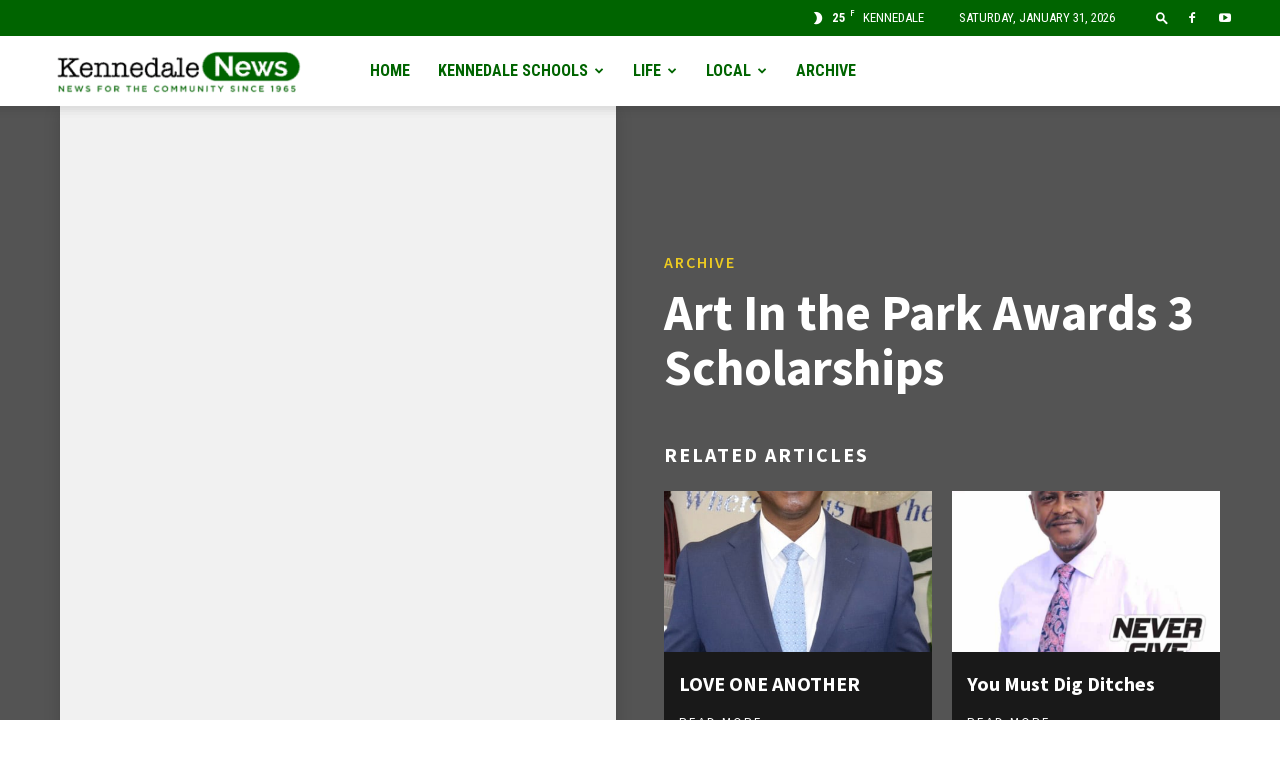

--- FILE ---
content_type: text/html; charset=UTF-8
request_url: https://kennedalenews.com/archive/ArtIntheParkAwards3Scholarships/
body_size: 62855
content:
<!doctype html >
<!--[if IE 8]>    <html class="ie8" lang="en"> <![endif]-->
<!--[if IE 9]>    <html class="ie9" lang="en"> <![endif]-->
<!--[if gt IE 8]><!--> <html lang="en-US"> <!--<![endif]-->
<head>
    <title>Art In the Park Awards 3 Scholarships - Kennedale News</title>
    <meta charset="UTF-8" />
    <meta name="viewport" content="width=device-width, initial-scale=1.0">
    <link rel="pingback" href="https://kennedalenews.com/xmlrpc.php" />
    <meta name='robots' content='index, follow, max-image-preview:large, max-snippet:-1, max-video-preview:-1' />
	<style>img:is([sizes="auto" i], [sizes^="auto," i]) { contain-intrinsic-size: 3000px 1500px }</style>
	<link rel="icon" type="image/png" href="https://kennedalenews.com/wp-content/uploads/2020/08/KennedaleNews-Logo-03.png">
	<!-- This site is optimized with the Yoast SEO plugin v26.8 - https://yoast.com/product/yoast-seo-wordpress/ -->
	<link rel="canonical" href="https://0hu.311.myftpupload.com/archive/ArtIntheParkAwards3Scholarships/" />
	<meta property="og:locale" content="en_US" />
	<meta property="og:type" content="article" />
	<meta property="og:title" content="Art In the Park Awards 3 Scholarships - Kennedale News" />
	<meta property="og:description" content="&nbsp; Three Kennedale High School seniors were recipients of the City of Kennedale&#8217;s &#8220;Art in the Park&#8221; 2014 scholarship program this year. Art in the Park is an annual arts festival supporting scholarships for Kennedale graduating seniors in performing arts programs. The three-day festival showcases local artists and entertainers, with free admission, food, fun, and [&hellip;]" />
	<meta property="og:url" content="https://0hu.311.myftpupload.com/archive/ArtIntheParkAwards3Scholarships/" />
	<meta property="og:site_name" content="Kennedale News" />
	<meta property="article:published_time" content="2014-05-05T00:00:00+00:00" />
	<meta name="author" content="admin" />
	<meta name="twitter:card" content="summary_large_image" />
	<meta name="twitter:label1" content="Written by" />
	<meta name="twitter:data1" content="admin" />
	<meta name="twitter:label2" content="Est. reading time" />
	<meta name="twitter:data2" content="1 minute" />
	<script type="application/ld+json" class="yoast-schema-graph">{"@context":"https://schema.org","@graph":[{"@type":"Article","@id":"https://0hu.311.myftpupload.com/archive/ArtIntheParkAwards3Scholarships/#article","isPartOf":{"@id":"https://0hu.311.myftpupload.com/archive/ArtIntheParkAwards3Scholarships/"},"author":{"name":"admin","@id":"https://0hu.311.myftpupload.com/#/schema/person/80bc08c813f8a8c7eb32f864033ca91d"},"headline":"Art In the Park Awards 3 Scholarships","datePublished":"2014-05-05T00:00:00+00:00","mainEntityOfPage":{"@id":"https://0hu.311.myftpupload.com/archive/ArtIntheParkAwards3Scholarships/"},"wordCount":142,"articleSection":["Archive"],"inLanguage":"en-US"},{"@type":"WebPage","@id":"https://0hu.311.myftpupload.com/archive/ArtIntheParkAwards3Scholarships/","url":"https://0hu.311.myftpupload.com/archive/ArtIntheParkAwards3Scholarships/","name":"Art In the Park Awards 3 Scholarships - Kennedale News","isPartOf":{"@id":"https://0hu.311.myftpupload.com/#website"},"datePublished":"2014-05-05T00:00:00+00:00","author":{"@id":"https://0hu.311.myftpupload.com/#/schema/person/80bc08c813f8a8c7eb32f864033ca91d"},"breadcrumb":{"@id":"https://0hu.311.myftpupload.com/archive/ArtIntheParkAwards3Scholarships/#breadcrumb"},"inLanguage":"en-US","potentialAction":[{"@type":"ReadAction","target":["https://0hu.311.myftpupload.com/archive/ArtIntheParkAwards3Scholarships/"]}]},{"@type":"BreadcrumbList","@id":"https://0hu.311.myftpupload.com/archive/ArtIntheParkAwards3Scholarships/#breadcrumb","itemListElement":[{"@type":"ListItem","position":1,"name":"Home","item":"https://kennedalenews.com/"},{"@type":"ListItem","position":2,"name":"Art In the Park Awards 3 Scholarships"}]},{"@type":"WebSite","@id":"https://0hu.311.myftpupload.com/#website","url":"https://0hu.311.myftpupload.com/","name":"Kennedale News","description":"Local News For Your Community","potentialAction":[{"@type":"SearchAction","target":{"@type":"EntryPoint","urlTemplate":"https://0hu.311.myftpupload.com/?s={search_term_string}"},"query-input":{"@type":"PropertyValueSpecification","valueRequired":true,"valueName":"search_term_string"}}],"inLanguage":"en-US"},{"@type":"Person","@id":"https://0hu.311.myftpupload.com/#/schema/person/80bc08c813f8a8c7eb32f864033ca91d","name":"admin","image":{"@type":"ImageObject","inLanguage":"en-US","@id":"https://0hu.311.myftpupload.com/#/schema/person/image/","url":"https://secure.gravatar.com/avatar/955e7874f1e9459b146e75ee888346730e89232eefcb2eb7d0ea7d1cf4096e8a?s=96&d=mm&r=g","contentUrl":"https://secure.gravatar.com/avatar/955e7874f1e9459b146e75ee888346730e89232eefcb2eb7d0ea7d1cf4096e8a?s=96&d=mm&r=g","caption":"admin"},"sameAs":["http://3.231.162.93"],"url":"https://kennedalenews.com/author/admin/"}]}</script>
	<!-- / Yoast SEO plugin. -->


<link rel='dns-prefetch' href='//fonts.googleapis.com' />
<link rel="alternate" type="application/rss+xml" title="Kennedale News &raquo; Feed" href="https://kennedalenews.com/feed/" />
<link rel="alternate" type="application/rss+xml" title="Kennedale News &raquo; Comments Feed" href="https://kennedalenews.com/comments/feed/" />
<script type="text/javascript">
/* <![CDATA[ */
window._wpemojiSettings = {"baseUrl":"https:\/\/s.w.org\/images\/core\/emoji\/16.0.1\/72x72\/","ext":".png","svgUrl":"https:\/\/s.w.org\/images\/core\/emoji\/16.0.1\/svg\/","svgExt":".svg","source":{"concatemoji":"https:\/\/kennedalenews.com\/wp-includes\/js\/wp-emoji-release.min.js?ver=6.8.3"}};
/*! This file is auto-generated */
!function(s,n){var o,i,e;function c(e){try{var t={supportTests:e,timestamp:(new Date).valueOf()};sessionStorage.setItem(o,JSON.stringify(t))}catch(e){}}function p(e,t,n){e.clearRect(0,0,e.canvas.width,e.canvas.height),e.fillText(t,0,0);var t=new Uint32Array(e.getImageData(0,0,e.canvas.width,e.canvas.height).data),a=(e.clearRect(0,0,e.canvas.width,e.canvas.height),e.fillText(n,0,0),new Uint32Array(e.getImageData(0,0,e.canvas.width,e.canvas.height).data));return t.every(function(e,t){return e===a[t]})}function u(e,t){e.clearRect(0,0,e.canvas.width,e.canvas.height),e.fillText(t,0,0);for(var n=e.getImageData(16,16,1,1),a=0;a<n.data.length;a++)if(0!==n.data[a])return!1;return!0}function f(e,t,n,a){switch(t){case"flag":return n(e,"\ud83c\udff3\ufe0f\u200d\u26a7\ufe0f","\ud83c\udff3\ufe0f\u200b\u26a7\ufe0f")?!1:!n(e,"\ud83c\udde8\ud83c\uddf6","\ud83c\udde8\u200b\ud83c\uddf6")&&!n(e,"\ud83c\udff4\udb40\udc67\udb40\udc62\udb40\udc65\udb40\udc6e\udb40\udc67\udb40\udc7f","\ud83c\udff4\u200b\udb40\udc67\u200b\udb40\udc62\u200b\udb40\udc65\u200b\udb40\udc6e\u200b\udb40\udc67\u200b\udb40\udc7f");case"emoji":return!a(e,"\ud83e\udedf")}return!1}function g(e,t,n,a){var r="undefined"!=typeof WorkerGlobalScope&&self instanceof WorkerGlobalScope?new OffscreenCanvas(300,150):s.createElement("canvas"),o=r.getContext("2d",{willReadFrequently:!0}),i=(o.textBaseline="top",o.font="600 32px Arial",{});return e.forEach(function(e){i[e]=t(o,e,n,a)}),i}function t(e){var t=s.createElement("script");t.src=e,t.defer=!0,s.head.appendChild(t)}"undefined"!=typeof Promise&&(o="wpEmojiSettingsSupports",i=["flag","emoji"],n.supports={everything:!0,everythingExceptFlag:!0},e=new Promise(function(e){s.addEventListener("DOMContentLoaded",e,{once:!0})}),new Promise(function(t){var n=function(){try{var e=JSON.parse(sessionStorage.getItem(o));if("object"==typeof e&&"number"==typeof e.timestamp&&(new Date).valueOf()<e.timestamp+604800&&"object"==typeof e.supportTests)return e.supportTests}catch(e){}return null}();if(!n){if("undefined"!=typeof Worker&&"undefined"!=typeof OffscreenCanvas&&"undefined"!=typeof URL&&URL.createObjectURL&&"undefined"!=typeof Blob)try{var e="postMessage("+g.toString()+"("+[JSON.stringify(i),f.toString(),p.toString(),u.toString()].join(",")+"));",a=new Blob([e],{type:"text/javascript"}),r=new Worker(URL.createObjectURL(a),{name:"wpTestEmojiSupports"});return void(r.onmessage=function(e){c(n=e.data),r.terminate(),t(n)})}catch(e){}c(n=g(i,f,p,u))}t(n)}).then(function(e){for(var t in e)n.supports[t]=e[t],n.supports.everything=n.supports.everything&&n.supports[t],"flag"!==t&&(n.supports.everythingExceptFlag=n.supports.everythingExceptFlag&&n.supports[t]);n.supports.everythingExceptFlag=n.supports.everythingExceptFlag&&!n.supports.flag,n.DOMReady=!1,n.readyCallback=function(){n.DOMReady=!0}}).then(function(){return e}).then(function(){var e;n.supports.everything||(n.readyCallback(),(e=n.source||{}).concatemoji?t(e.concatemoji):e.wpemoji&&e.twemoji&&(t(e.twemoji),t(e.wpemoji)))}))}((window,document),window._wpemojiSettings);
/* ]]> */
</script>
<link rel='stylesheet' id='sby_common_styles-css' href='https://kennedalenews.com/wp-content/plugins/feeds-for-youtube/public/build/css/sb-youtube-common.css?ver=2.6.2' type='text/css' media='all' />
<link rel='stylesheet' id='sby_styles-css' href='https://kennedalenews.com/wp-content/plugins/feeds-for-youtube/public/build/css/sb-youtube-free.css?ver=2.6.2' type='text/css' media='all' />
<style id='wp-emoji-styles-inline-css' type='text/css'>

	img.wp-smiley, img.emoji {
		display: inline !important;
		border: none !important;
		box-shadow: none !important;
		height: 1em !important;
		width: 1em !important;
		margin: 0 0.07em !important;
		vertical-align: -0.1em !important;
		background: none !important;
		padding: 0 !important;
	}
</style>
<link rel='stylesheet' id='wp-block-library-css' href='https://kennedalenews.com/wp-includes/css/dist/block-library/style.min.css?ver=6.8.3' type='text/css' media='all' />
<style id='classic-theme-styles-inline-css' type='text/css'>
/*! This file is auto-generated */
.wp-block-button__link{color:#fff;background-color:#32373c;border-radius:9999px;box-shadow:none;text-decoration:none;padding:calc(.667em + 2px) calc(1.333em + 2px);font-size:1.125em}.wp-block-file__button{background:#32373c;color:#fff;text-decoration:none}
</style>
<style id='pdfemb-pdf-embedder-viewer-style-inline-css' type='text/css'>
.wp-block-pdfemb-pdf-embedder-viewer{max-width:none}

</style>
<style id='global-styles-inline-css' type='text/css'>
:root{--wp--preset--aspect-ratio--square: 1;--wp--preset--aspect-ratio--4-3: 4/3;--wp--preset--aspect-ratio--3-4: 3/4;--wp--preset--aspect-ratio--3-2: 3/2;--wp--preset--aspect-ratio--2-3: 2/3;--wp--preset--aspect-ratio--16-9: 16/9;--wp--preset--aspect-ratio--9-16: 9/16;--wp--preset--color--black: #000000;--wp--preset--color--cyan-bluish-gray: #abb8c3;--wp--preset--color--white: #ffffff;--wp--preset--color--pale-pink: #f78da7;--wp--preset--color--vivid-red: #cf2e2e;--wp--preset--color--luminous-vivid-orange: #ff6900;--wp--preset--color--luminous-vivid-amber: #fcb900;--wp--preset--color--light-green-cyan: #7bdcb5;--wp--preset--color--vivid-green-cyan: #00d084;--wp--preset--color--pale-cyan-blue: #8ed1fc;--wp--preset--color--vivid-cyan-blue: #0693e3;--wp--preset--color--vivid-purple: #9b51e0;--wp--preset--gradient--vivid-cyan-blue-to-vivid-purple: linear-gradient(135deg,rgba(6,147,227,1) 0%,rgb(155,81,224) 100%);--wp--preset--gradient--light-green-cyan-to-vivid-green-cyan: linear-gradient(135deg,rgb(122,220,180) 0%,rgb(0,208,130) 100%);--wp--preset--gradient--luminous-vivid-amber-to-luminous-vivid-orange: linear-gradient(135deg,rgba(252,185,0,1) 0%,rgba(255,105,0,1) 100%);--wp--preset--gradient--luminous-vivid-orange-to-vivid-red: linear-gradient(135deg,rgba(255,105,0,1) 0%,rgb(207,46,46) 100%);--wp--preset--gradient--very-light-gray-to-cyan-bluish-gray: linear-gradient(135deg,rgb(238,238,238) 0%,rgb(169,184,195) 100%);--wp--preset--gradient--cool-to-warm-spectrum: linear-gradient(135deg,rgb(74,234,220) 0%,rgb(151,120,209) 20%,rgb(207,42,186) 40%,rgb(238,44,130) 60%,rgb(251,105,98) 80%,rgb(254,248,76) 100%);--wp--preset--gradient--blush-light-purple: linear-gradient(135deg,rgb(255,206,236) 0%,rgb(152,150,240) 100%);--wp--preset--gradient--blush-bordeaux: linear-gradient(135deg,rgb(254,205,165) 0%,rgb(254,45,45) 50%,rgb(107,0,62) 100%);--wp--preset--gradient--luminous-dusk: linear-gradient(135deg,rgb(255,203,112) 0%,rgb(199,81,192) 50%,rgb(65,88,208) 100%);--wp--preset--gradient--pale-ocean: linear-gradient(135deg,rgb(255,245,203) 0%,rgb(182,227,212) 50%,rgb(51,167,181) 100%);--wp--preset--gradient--electric-grass: linear-gradient(135deg,rgb(202,248,128) 0%,rgb(113,206,126) 100%);--wp--preset--gradient--midnight: linear-gradient(135deg,rgb(2,3,129) 0%,rgb(40,116,252) 100%);--wp--preset--font-size--small: 11px;--wp--preset--font-size--medium: 20px;--wp--preset--font-size--large: 32px;--wp--preset--font-size--x-large: 42px;--wp--preset--font-size--regular: 15px;--wp--preset--font-size--larger: 50px;--wp--preset--spacing--20: 0.44rem;--wp--preset--spacing--30: 0.67rem;--wp--preset--spacing--40: 1rem;--wp--preset--spacing--50: 1.5rem;--wp--preset--spacing--60: 2.25rem;--wp--preset--spacing--70: 3.38rem;--wp--preset--spacing--80: 5.06rem;--wp--preset--shadow--natural: 6px 6px 9px rgba(0, 0, 0, 0.2);--wp--preset--shadow--deep: 12px 12px 50px rgba(0, 0, 0, 0.4);--wp--preset--shadow--sharp: 6px 6px 0px rgba(0, 0, 0, 0.2);--wp--preset--shadow--outlined: 6px 6px 0px -3px rgba(255, 255, 255, 1), 6px 6px rgba(0, 0, 0, 1);--wp--preset--shadow--crisp: 6px 6px 0px rgba(0, 0, 0, 1);}:where(.is-layout-flex){gap: 0.5em;}:where(.is-layout-grid){gap: 0.5em;}body .is-layout-flex{display: flex;}.is-layout-flex{flex-wrap: wrap;align-items: center;}.is-layout-flex > :is(*, div){margin: 0;}body .is-layout-grid{display: grid;}.is-layout-grid > :is(*, div){margin: 0;}:where(.wp-block-columns.is-layout-flex){gap: 2em;}:where(.wp-block-columns.is-layout-grid){gap: 2em;}:where(.wp-block-post-template.is-layout-flex){gap: 1.25em;}:where(.wp-block-post-template.is-layout-grid){gap: 1.25em;}.has-black-color{color: var(--wp--preset--color--black) !important;}.has-cyan-bluish-gray-color{color: var(--wp--preset--color--cyan-bluish-gray) !important;}.has-white-color{color: var(--wp--preset--color--white) !important;}.has-pale-pink-color{color: var(--wp--preset--color--pale-pink) !important;}.has-vivid-red-color{color: var(--wp--preset--color--vivid-red) !important;}.has-luminous-vivid-orange-color{color: var(--wp--preset--color--luminous-vivid-orange) !important;}.has-luminous-vivid-amber-color{color: var(--wp--preset--color--luminous-vivid-amber) !important;}.has-light-green-cyan-color{color: var(--wp--preset--color--light-green-cyan) !important;}.has-vivid-green-cyan-color{color: var(--wp--preset--color--vivid-green-cyan) !important;}.has-pale-cyan-blue-color{color: var(--wp--preset--color--pale-cyan-blue) !important;}.has-vivid-cyan-blue-color{color: var(--wp--preset--color--vivid-cyan-blue) !important;}.has-vivid-purple-color{color: var(--wp--preset--color--vivid-purple) !important;}.has-black-background-color{background-color: var(--wp--preset--color--black) !important;}.has-cyan-bluish-gray-background-color{background-color: var(--wp--preset--color--cyan-bluish-gray) !important;}.has-white-background-color{background-color: var(--wp--preset--color--white) !important;}.has-pale-pink-background-color{background-color: var(--wp--preset--color--pale-pink) !important;}.has-vivid-red-background-color{background-color: var(--wp--preset--color--vivid-red) !important;}.has-luminous-vivid-orange-background-color{background-color: var(--wp--preset--color--luminous-vivid-orange) !important;}.has-luminous-vivid-amber-background-color{background-color: var(--wp--preset--color--luminous-vivid-amber) !important;}.has-light-green-cyan-background-color{background-color: var(--wp--preset--color--light-green-cyan) !important;}.has-vivid-green-cyan-background-color{background-color: var(--wp--preset--color--vivid-green-cyan) !important;}.has-pale-cyan-blue-background-color{background-color: var(--wp--preset--color--pale-cyan-blue) !important;}.has-vivid-cyan-blue-background-color{background-color: var(--wp--preset--color--vivid-cyan-blue) !important;}.has-vivid-purple-background-color{background-color: var(--wp--preset--color--vivid-purple) !important;}.has-black-border-color{border-color: var(--wp--preset--color--black) !important;}.has-cyan-bluish-gray-border-color{border-color: var(--wp--preset--color--cyan-bluish-gray) !important;}.has-white-border-color{border-color: var(--wp--preset--color--white) !important;}.has-pale-pink-border-color{border-color: var(--wp--preset--color--pale-pink) !important;}.has-vivid-red-border-color{border-color: var(--wp--preset--color--vivid-red) !important;}.has-luminous-vivid-orange-border-color{border-color: var(--wp--preset--color--luminous-vivid-orange) !important;}.has-luminous-vivid-amber-border-color{border-color: var(--wp--preset--color--luminous-vivid-amber) !important;}.has-light-green-cyan-border-color{border-color: var(--wp--preset--color--light-green-cyan) !important;}.has-vivid-green-cyan-border-color{border-color: var(--wp--preset--color--vivid-green-cyan) !important;}.has-pale-cyan-blue-border-color{border-color: var(--wp--preset--color--pale-cyan-blue) !important;}.has-vivid-cyan-blue-border-color{border-color: var(--wp--preset--color--vivid-cyan-blue) !important;}.has-vivid-purple-border-color{border-color: var(--wp--preset--color--vivid-purple) !important;}.has-vivid-cyan-blue-to-vivid-purple-gradient-background{background: var(--wp--preset--gradient--vivid-cyan-blue-to-vivid-purple) !important;}.has-light-green-cyan-to-vivid-green-cyan-gradient-background{background: var(--wp--preset--gradient--light-green-cyan-to-vivid-green-cyan) !important;}.has-luminous-vivid-amber-to-luminous-vivid-orange-gradient-background{background: var(--wp--preset--gradient--luminous-vivid-amber-to-luminous-vivid-orange) !important;}.has-luminous-vivid-orange-to-vivid-red-gradient-background{background: var(--wp--preset--gradient--luminous-vivid-orange-to-vivid-red) !important;}.has-very-light-gray-to-cyan-bluish-gray-gradient-background{background: var(--wp--preset--gradient--very-light-gray-to-cyan-bluish-gray) !important;}.has-cool-to-warm-spectrum-gradient-background{background: var(--wp--preset--gradient--cool-to-warm-spectrum) !important;}.has-blush-light-purple-gradient-background{background: var(--wp--preset--gradient--blush-light-purple) !important;}.has-blush-bordeaux-gradient-background{background: var(--wp--preset--gradient--blush-bordeaux) !important;}.has-luminous-dusk-gradient-background{background: var(--wp--preset--gradient--luminous-dusk) !important;}.has-pale-ocean-gradient-background{background: var(--wp--preset--gradient--pale-ocean) !important;}.has-electric-grass-gradient-background{background: var(--wp--preset--gradient--electric-grass) !important;}.has-midnight-gradient-background{background: var(--wp--preset--gradient--midnight) !important;}.has-small-font-size{font-size: var(--wp--preset--font-size--small) !important;}.has-medium-font-size{font-size: var(--wp--preset--font-size--medium) !important;}.has-large-font-size{font-size: var(--wp--preset--font-size--large) !important;}.has-x-large-font-size{font-size: var(--wp--preset--font-size--x-large) !important;}
:where(.wp-block-post-template.is-layout-flex){gap: 1.25em;}:where(.wp-block-post-template.is-layout-grid){gap: 1.25em;}
:where(.wp-block-columns.is-layout-flex){gap: 2em;}:where(.wp-block-columns.is-layout-grid){gap: 2em;}
:root :where(.wp-block-pullquote){font-size: 1.5em;line-height: 1.6;}
</style>
<link rel='stylesheet' id='gn-frontend-gnfollow-style-css' href='https://kennedalenews.com/wp-content/plugins/gn-publisher/assets/css/gn-frontend-gnfollow.min.css?ver=1.5.26' type='text/css' media='all' />
<link rel='stylesheet' id='wp-components-css' href='https://kennedalenews.com/wp-includes/css/dist/components/style.min.css?ver=6.8.3' type='text/css' media='all' />
<link rel='stylesheet' id='godaddy-styles-css' href='https://kennedalenews.com/wp-content/mu-plugins/vendor/wpex/godaddy-launch/includes/Dependencies/GoDaddy/Styles/build/latest.css?ver=2.0.2' type='text/css' media='all' />
<link rel='stylesheet' id='td-plugin-multi-purpose-css' href='https://kennedalenews.com/wp-content/plugins/td-composer/td-multi-purpose/style.css?ver=def8edc4e13d95bdf49953a9dce2f608' type='text/css' media='all' />
<link rel='stylesheet' id='google-fonts-style-css' href='https://fonts.googleapis.com/css?family=Roboto+Condensed%3A400%2C300%2C700%7COpen+Sans%3A400%2C600%2C700%2C300%7CRoboto%3A400%2C600%2C700%2C300%7CSource+Sans+Pro%3A600%2C700%2C400&#038;display=swap&#038;ver=12.6.8' type='text/css' media='all' />
<link rel='stylesheet' id='td-theme-css' href='https://kennedalenews.com/wp-content/themes/Newspaper/style.css?ver=12.6.8' type='text/css' media='all' />
<style id='td-theme-inline-css' type='text/css'>@media (max-width:767px){.td-header-desktop-wrap{display:none}}@media (min-width:767px){.td-header-mobile-wrap{display:none}}</style>
<link rel='stylesheet' id='td-legacy-framework-front-style-css' href='https://kennedalenews.com/wp-content/plugins/td-composer/legacy/Newspaper/assets/css/td_legacy_main.css?ver=def8edc4e13d95bdf49953a9dce2f608' type='text/css' media='all' />
<link rel='stylesheet' id='td-standard-pack-framework-front-style-css' href='https://kennedalenews.com/wp-content/plugins/td-standard-pack/Newspaper/assets/css/td_standard_pack_main.css?ver=1b3d5bf2c64738aa07b4643e31257da9' type='text/css' media='all' />
<link rel='stylesheet' id='td-theme-demo-style-css' href='https://kennedalenews.com/wp-content/plugins/td-composer/legacy/Newspaper/includes/demos/city_news/demo_style.css?ver=12.6.8' type='text/css' media='all' />
<link rel='stylesheet' id='tdb_style_cloud_templates_front-css' href='https://kennedalenews.com/wp-content/plugins/td-cloud-library/assets/css/tdb_main.css?ver=b33652f2535d2f3812f59e306e26300d' type='text/css' media='all' />
<script type="text/javascript" src="https://kennedalenews.com/wp-includes/js/jquery/jquery.min.js?ver=3.7.1" id="jquery-core-js"></script>
<script type="text/javascript" src="https://kennedalenews.com/wp-includes/js/jquery/jquery-migrate.min.js?ver=3.4.1" id="jquery-migrate-js"></script>
<link rel="https://api.w.org/" href="https://kennedalenews.com/wp-json/" /><link rel="alternate" title="JSON" type="application/json" href="https://kennedalenews.com/wp-json/wp/v2/posts/3596" /><link rel="EditURI" type="application/rsd+xml" title="RSD" href="https://kennedalenews.com/xmlrpc.php?rsd" />
<link rel='shortlink' href='https://kennedalenews.com/?p=3596' />
<link rel="alternate" title="oEmbed (JSON)" type="application/json+oembed" href="https://kennedalenews.com/wp-json/oembed/1.0/embed?url=https%3A%2F%2Fkennedalenews.com%2Farchive%2FArtIntheParkAwards3Scholarships%2F" />
<link rel="alternate" title="oEmbed (XML)" type="text/xml+oembed" href="https://kennedalenews.com/wp-json/oembed/1.0/embed?url=https%3A%2F%2Fkennedalenews.com%2Farchive%2FArtIntheParkAwards3Scholarships%2F&#038;format=xml" />
    <script>
        window.tdb_global_vars = {"wpRestUrl":"https:\/\/kennedalenews.com\/wp-json\/","permalinkStructure":"\/%category%\/%postname%\/"};
        window.tdb_p_autoload_vars = {"isAjax":false,"isAdminBarShowing":false,"autoloadStatus":"off","origPostEditUrl":null};
    </script>
    
    <style id="tdb-global-colors">:root{--accent-color:#fff}</style>

    
	<meta name="generator" content="Elementor 3.34.4; features: additional_custom_breakpoints; settings: css_print_method-external, google_font-enabled, font_display-auto">
			<style>
				.e-con.e-parent:nth-of-type(n+4):not(.e-lazyloaded):not(.e-no-lazyload),
				.e-con.e-parent:nth-of-type(n+4):not(.e-lazyloaded):not(.e-no-lazyload) * {
					background-image: none !important;
				}
				@media screen and (max-height: 1024px) {
					.e-con.e-parent:nth-of-type(n+3):not(.e-lazyloaded):not(.e-no-lazyload),
					.e-con.e-parent:nth-of-type(n+3):not(.e-lazyloaded):not(.e-no-lazyload) * {
						background-image: none !important;
					}
				}
				@media screen and (max-height: 640px) {
					.e-con.e-parent:nth-of-type(n+2):not(.e-lazyloaded):not(.e-no-lazyload),
					.e-con.e-parent:nth-of-type(n+2):not(.e-lazyloaded):not(.e-no-lazyload) * {
						background-image: none !important;
					}
				}
			</style>
			
<!-- JS generated by theme -->

<script type="text/javascript" id="td-generated-header-js">
    
    

	    var tdBlocksArray = []; //here we store all the items for the current page

	    // td_block class - each ajax block uses a object of this class for requests
	    function tdBlock() {
		    this.id = '';
		    this.block_type = 1; //block type id (1-234 etc)
		    this.atts = '';
		    this.td_column_number = '';
		    this.td_current_page = 1; //
		    this.post_count = 0; //from wp
		    this.found_posts = 0; //from wp
		    this.max_num_pages = 0; //from wp
		    this.td_filter_value = ''; //current live filter value
		    this.is_ajax_running = false;
		    this.td_user_action = ''; // load more or infinite loader (used by the animation)
		    this.header_color = '';
		    this.ajax_pagination_infinite_stop = ''; //show load more at page x
	    }

        // td_js_generator - mini detector
        ( function () {
            var htmlTag = document.getElementsByTagName("html")[0];

	        if ( navigator.userAgent.indexOf("MSIE 10.0") > -1 ) {
                htmlTag.className += ' ie10';
            }

            if ( !!navigator.userAgent.match(/Trident.*rv\:11\./) ) {
                htmlTag.className += ' ie11';
            }

	        if ( navigator.userAgent.indexOf("Edge") > -1 ) {
                htmlTag.className += ' ieEdge';
            }

            if ( /(iPad|iPhone|iPod)/g.test(navigator.userAgent) ) {
                htmlTag.className += ' td-md-is-ios';
            }

            var user_agent = navigator.userAgent.toLowerCase();
            if ( user_agent.indexOf("android") > -1 ) {
                htmlTag.className += ' td-md-is-android';
            }

            if ( -1 !== navigator.userAgent.indexOf('Mac OS X')  ) {
                htmlTag.className += ' td-md-is-os-x';
            }

            if ( /chrom(e|ium)/.test(navigator.userAgent.toLowerCase()) ) {
               htmlTag.className += ' td-md-is-chrome';
            }

            if ( -1 !== navigator.userAgent.indexOf('Firefox') ) {
                htmlTag.className += ' td-md-is-firefox';
            }

            if ( -1 !== navigator.userAgent.indexOf('Safari') && -1 === navigator.userAgent.indexOf('Chrome') ) {
                htmlTag.className += ' td-md-is-safari';
            }

            if( -1 !== navigator.userAgent.indexOf('IEMobile') ){
                htmlTag.className += ' td-md-is-iemobile';
            }

        })();

        var tdLocalCache = {};

        ( function () {
            "use strict";

            tdLocalCache = {
                data: {},
                remove: function (resource_id) {
                    delete tdLocalCache.data[resource_id];
                },
                exist: function (resource_id) {
                    return tdLocalCache.data.hasOwnProperty(resource_id) && tdLocalCache.data[resource_id] !== null;
                },
                get: function (resource_id) {
                    return tdLocalCache.data[resource_id];
                },
                set: function (resource_id, cachedData) {
                    tdLocalCache.remove(resource_id);
                    tdLocalCache.data[resource_id] = cachedData;
                }
            };
        })();

    
    
var td_viewport_interval_list=[{"limitBottom":767,"sidebarWidth":228},{"limitBottom":1018,"sidebarWidth":300},{"limitBottom":1140,"sidebarWidth":324}];
var td_animation_stack_effect="type0";
var tds_animation_stack=true;
var td_animation_stack_specific_selectors=".entry-thumb, img, .td-lazy-img";
var td_animation_stack_general_selectors=".td-animation-stack img, .td-animation-stack .entry-thumb, .post img, .td-animation-stack .td-lazy-img";
var tdc_is_installed="yes";
var td_ajax_url="https:\/\/kennedalenews.com\/wp-admin\/admin-ajax.php?td_theme_name=Newspaper&v=12.6.8";
var td_get_template_directory_uri="https:\/\/kennedalenews.com\/wp-content\/plugins\/td-composer\/legacy\/common";
var tds_snap_menu="smart_snap_mobile";
var tds_logo_on_sticky="show_header_logo";
var tds_header_style="tdm_header_style_1";
var td_please_wait="Please wait...";
var td_email_user_pass_incorrect="User or password incorrect!";
var td_email_user_incorrect="Email or username incorrect!";
var td_email_incorrect="Email incorrect!";
var td_user_incorrect="Username incorrect!";
var td_email_user_empty="Email or username empty!";
var td_pass_empty="Pass empty!";
var td_pass_pattern_incorrect="Invalid Pass Pattern!";
var td_retype_pass_incorrect="Retyped Pass incorrect!";
var tds_more_articles_on_post_enable="show";
var tds_more_articles_on_post_time_to_wait="";
var tds_more_articles_on_post_pages_distance_from_top=0;
var tds_captcha="";
var tds_theme_color_site_wide="#006400";
var tds_smart_sidebar="enabled";
var tdThemeName="Newspaper";
var tdThemeNameWl="Newspaper";
var td_magnific_popup_translation_tPrev="Previous (Left arrow key)";
var td_magnific_popup_translation_tNext="Next (Right arrow key)";
var td_magnific_popup_translation_tCounter="%curr% of %total%";
var td_magnific_popup_translation_ajax_tError="The content from %url% could not be loaded.";
var td_magnific_popup_translation_image_tError="The image #%curr% could not be loaded.";
var tdBlockNonce="ecc82b7b8f";
var tdMobileMenu="enabled";
var tdMobileSearch="enabled";
var tdsDateFormat="l, F j, Y";
var tdDateNamesI18n={"month_names":["January","February","March","April","May","June","July","August","September","October","November","December"],"month_names_short":["Jan","Feb","Mar","Apr","May","Jun","Jul","Aug","Sep","Oct","Nov","Dec"],"day_names":["Sunday","Monday","Tuesday","Wednesday","Thursday","Friday","Saturday"],"day_names_short":["Sun","Mon","Tue","Wed","Thu","Fri","Sat"]};
var tdb_modal_confirm="Save";
var tdb_modal_cancel="Cancel";
var tdb_modal_confirm_alt="Yes";
var tdb_modal_cancel_alt="No";
var td_deploy_mode="deploy";
var td_ad_background_click_link="";
var td_ad_background_click_target="";
</script>


<!-- Header style compiled by theme -->

<style>.td-header-wrap .black-menu .sf-menu>.current-menu-item>a,.td-header-wrap .black-menu .sf-menu>.current-menu-ancestor>a,.td-header-wrap .black-menu .sf-menu>.current-category-ancestor>a,.td-header-wrap .black-menu .sf-menu>li>a:hover,.td-header-wrap .black-menu .sf-menu>.sfHover>a,.sf-menu>.current-menu-item>a:after,.sf-menu>.current-menu-ancestor>a:after,.sf-menu>.current-category-ancestor>a:after,.sf-menu>li:hover>a:after,.sf-menu>.sfHover>a:after,.header-search-wrap .td-drop-down-search:after,.header-search-wrap .td-drop-down-search .btn:hover,input[type=submit]:hover,.td-read-more a,.td-post-category:hover,body .td_top_authors .td-active .td-author-post-count,body .td_top_authors .td-active .td-author-comments-count,body .td_top_authors .td_mod_wrap:hover .td-author-post-count,body .td_top_authors .td_mod_wrap:hover .td-author-comments-count,.td-404-sub-sub-title a:hover,.td-search-form-widget .wpb_button:hover,.td-rating-bar-wrap div,.dropcap,.td_wrapper_video_playlist .td_video_controls_playlist_wrapper,.wpb_default,.wpb_default:hover,.td-left-smart-list:hover,.td-right-smart-list:hover,#bbpress-forums button:hover,.bbp_widget_login .button:hover,.td-footer-wrapper .td-post-category,.td-footer-wrapper .widget_product_search input[type="submit"]:hover,.single-product .product .summary .cart .button:hover,.td-next-prev-wrap a:hover,.td-load-more-wrap a:hover,.td-post-small-box a:hover,.page-nav .current,.page-nav:first-child>div,#bbpress-forums .bbp-pagination .current,#bbpress-forums #bbp-single-user-details #bbp-user-navigation li.current a,.td-theme-slider:hover .slide-meta-cat a,a.vc_btn-black:hover,.td-trending-now-wrapper:hover .td-trending-now-title,.td-scroll-up,.td-smart-list-button:hover,.td-weather-information:before,.td-weather-week:before,.td_block_exchange .td-exchange-header:before,.td-pulldown-syle-2 .td-subcat-dropdown ul:after,.td_block_template_9 .td-block-title:after,.td_block_template_15 .td-block-title:before,div.wpforms-container .wpforms-form div.wpforms-submit-container button[type=submit],.td-close-video-fixed{background-color:#006400}.td_block_template_4 .td-related-title .td-cur-simple-item:before{border-color:#006400 transparent transparent transparent!important}.td_block_template_4 .td-related-title .td-cur-simple-item,.td_block_template_3 .td-related-title .td-cur-simple-item,.td_block_template_9 .td-related-title:after{background-color:#006400}a,cite a:hover,.td-page-content blockquote p,.td-post-content blockquote p,.mce-content-body blockquote p,.comment-content blockquote p,.wpb_text_column blockquote p,.td_block_text_with_title blockquote p,.td_module_wrap:hover .entry-title a,.td-subcat-filter .td-subcat-list a:hover,.td-subcat-filter .td-subcat-dropdown a:hover,.td_quote_on_blocks,.dropcap2,.dropcap3,body .td_top_authors .td-active .td-authors-name a,body .td_top_authors .td_mod_wrap:hover .td-authors-name a,.td-post-next-prev-content a:hover,.author-box-wrap .td-author-social a:hover,.td-author-name a:hover,.td-author-url a:hover,.comment-reply-link:hover,.logged-in-as a:hover,#cancel-comment-reply-link:hover,.td-search-query,.widget a:hover,.td_wp_recentcomments a:hover,.archive .widget_archive .current,.archive .widget_archive .current a,.widget_calendar tfoot a:hover,#bbpress-forums li.bbp-header .bbp-reply-content span a:hover,#bbpress-forums .bbp-forum-freshness a:hover,#bbpress-forums .bbp-topic-freshness a:hover,#bbpress-forums .bbp-forums-list li a:hover,#bbpress-forums .bbp-forum-title:hover,#bbpress-forums .bbp-topic-permalink:hover,#bbpress-forums .bbp-topic-started-by a:hover,#bbpress-forums .bbp-topic-started-in a:hover,#bbpress-forums .bbp-body .super-sticky li.bbp-topic-title .bbp-topic-permalink,#bbpress-forums .bbp-body .sticky li.bbp-topic-title .bbp-topic-permalink,.widget_display_replies .bbp-author-name,.widget_display_topics .bbp-author-name,.td-subfooter-menu li a:hover,a.vc_btn-black:hover,.td-smart-list-dropdown-wrap .td-smart-list-button:hover,.td-instagram-user a,.td-block-title-wrap .td-wrapper-pulldown-filter .td-pulldown-filter-display-option:hover,.td-block-title-wrap .td-wrapper-pulldown-filter .td-pulldown-filter-display-option:hover i,.td-block-title-wrap .td-wrapper-pulldown-filter .td-pulldown-filter-link:hover,.td-block-title-wrap .td-wrapper-pulldown-filter .td-pulldown-filter-item .td-cur-simple-item,.td-pulldown-syle-2 .td-subcat-dropdown:hover .td-subcat-more span,.td-pulldown-syle-2 .td-subcat-dropdown:hover .td-subcat-more i,.td-pulldown-syle-3 .td-subcat-dropdown:hover .td-subcat-more span,.td-pulldown-syle-3 .td-subcat-dropdown:hover .td-subcat-more i,.td_block_template_2 .td-related-title .td-cur-simple-item,.td_block_template_5 .td-related-title .td-cur-simple-item,.td_block_template_6 .td-related-title .td-cur-simple-item,.td_block_template_7 .td-related-title .td-cur-simple-item,.td_block_template_8 .td-related-title .td-cur-simple-item,.td_block_template_9 .td-related-title .td-cur-simple-item,.td_block_template_10 .td-related-title .td-cur-simple-item,.td_block_template_11 .td-related-title .td-cur-simple-item,.td_block_template_12 .td-related-title .td-cur-simple-item,.td_block_template_13 .td-related-title .td-cur-simple-item,.td_block_template_14 .td-related-title .td-cur-simple-item,.td_block_template_15 .td-related-title .td-cur-simple-item,.td_block_template_16 .td-related-title .td-cur-simple-item,.td_block_template_17 .td-related-title .td-cur-simple-item,.td-theme-wrap .sf-menu ul .td-menu-item>a:hover,.td-theme-wrap .sf-menu ul .sfHover>a,.td-theme-wrap .sf-menu ul .current-menu-ancestor>a,.td-theme-wrap .sf-menu ul .current-category-ancestor>a,.td-theme-wrap .sf-menu ul .current-menu-item>a,.td_outlined_btn,body .td_block_categories_tags .td-ct-item:hover,body .td_block_list_menu li.current-menu-item>a,body .td_block_list_menu li.current-menu-ancestor>a,body .td_block_list_menu li.current-category-ancestor>a{color:#006400}a.vc_btn-black.vc_btn_square_outlined:hover,a.vc_btn-black.vc_btn_outlined:hover{color:#006400!important}.td-next-prev-wrap a:hover,.td-load-more-wrap a:hover,.td-post-small-box a:hover,.page-nav .current,.page-nav:first-child>div,#bbpress-forums .bbp-pagination .current,.post .td_quote_box,.page .td_quote_box,a.vc_btn-black:hover,.td_block_template_5 .td-block-title>*,.td_outlined_btn{border-color:#006400}.td_wrapper_video_playlist .td_video_currently_playing:after{border-color:#006400!important}.header-search-wrap .td-drop-down-search:before{border-color:transparent transparent #006400 transparent}.block-title>span,.block-title>a,.block-title>label,.widgettitle,.widgettitle:after,body .td-trending-now-title,.td-trending-now-wrapper:hover .td-trending-now-title,.wpb_tabs li.ui-tabs-active a,.wpb_tabs li:hover a,.vc_tta-container .vc_tta-color-grey.vc_tta-tabs-position-top.vc_tta-style-classic .vc_tta-tabs-container .vc_tta-tab.vc_active>a,.vc_tta-container .vc_tta-color-grey.vc_tta-tabs-position-top.vc_tta-style-classic .vc_tta-tabs-container .vc_tta-tab:hover>a,.td_block_template_1 .td-related-title .td-cur-simple-item,.td-subcat-filter .td-subcat-dropdown:hover .td-subcat-more,.td_3D_btn,.td_shadow_btn,.td_default_btn,.td_round_btn,.td_outlined_btn:hover{background-color:#006400}.block-title,.td_block_template_1 .td-related-title,.wpb_tabs .wpb_tabs_nav,.vc_tta-container .vc_tta-color-grey.vc_tta-tabs-position-top.vc_tta-style-classic .vc_tta-tabs-container{border-color:#006400}.td_block_wrap .td-subcat-item a.td-cur-simple-item{color:#006400}.td-grid-style-4 .entry-title{background-color:rgba(0,100,0,0.7)}.td-theme-wrap .block-title>span,.td-theme-wrap .block-title>span>a,.td-theme-wrap .widget_rss .block-title .rsswidget,.td-theme-wrap .block-title>a,.widgettitle,.widgettitle>a,body .td-trending-now-title,.wpb_tabs li.ui-tabs-active a,.wpb_tabs li:hover a,.vc_tta-container .vc_tta-color-grey.vc_tta-tabs-position-top.vc_tta-style-classic .vc_tta-tabs-container .vc_tta-tab.vc_active>a,.vc_tta-container .vc_tta-color-grey.vc_tta-tabs-position-top.vc_tta-style-classic .vc_tta-tabs-container .vc_tta-tab:hover>a,.td-related-title .td-cur-simple-item,.td-theme-wrap .td_block_template_2 .td-block-title>*,.td-theme-wrap .td_block_template_3 .td-block-title>*,.td-theme-wrap .td_block_template_4 .td-block-title>*,.td-theme-wrap .td_block_template_5 .td-block-title>*,.td-theme-wrap .td_block_template_6 .td-block-title>*,.td-theme-wrap .td_block_template_6 .td-block-title:before,.td-theme-wrap .td_block_template_7 .td-block-title>*,.td-theme-wrap .td_block_template_8 .td-block-title>*,.td-theme-wrap .td_block_template_9 .td-block-title>*,.td-theme-wrap .td_block_template_10 .td-block-title>*,.td-theme-wrap .td_block_template_11 .td-block-title>*,.td-theme-wrap .td_block_template_12 .td-block-title>*,.td-theme-wrap .td_block_template_13 .td-block-title>span,.td-theme-wrap .td_block_template_13 .td-block-title>a,.td-theme-wrap .td_block_template_14 .td-block-title>*,.td-theme-wrap .td_block_template_14 .td-block-title-wrap .td-wrapper-pulldown-filter .td-pulldown-filter-display-option,.td-theme-wrap .td_block_template_14 .td-block-title-wrap .td-wrapper-pulldown-filter .td-pulldown-filter-display-option i,.td-theme-wrap .td_block_template_14 .td-block-title-wrap .td-wrapper-pulldown-filter .td-pulldown-filter-display-option:hover,.td-theme-wrap .td_block_template_14 .td-block-title-wrap .td-wrapper-pulldown-filter .td-pulldown-filter-display-option:hover i,.td-theme-wrap .td_block_template_15 .td-block-title>*,.td-theme-wrap .td_block_template_15 .td-block-title-wrap .td-wrapper-pulldown-filter,.td-theme-wrap .td_block_template_15 .td-block-title-wrap .td-wrapper-pulldown-filter i,.td-theme-wrap .td_block_template_16 .td-block-title>*,.td-theme-wrap .td_block_template_17 .td-block-title>*{color:#006400}@media (max-width:767px){body .td-header-wrap .td-header-main-menu{background-color:#006400!important}}.td-menu-background:before,.td-search-background:before{background:rgba(0,0,0,0.8);background:-moz-linear-gradient(top,rgba(0,0,0,0.8) 0%,rgba(0,0,0,0.7) 100%);background:-webkit-gradient(left top,left bottom,color-stop(0%,rgba(0,0,0,0.8)),color-stop(100%,rgba(0,0,0,0.7)));background:-webkit-linear-gradient(top,rgba(0,0,0,0.8) 0%,rgba(0,0,0,0.7) 100%);background:-o-linear-gradient(top,rgba(0,0,0,0.8) 0%,rgba(0,0,0,0.7) 100%);background:-ms-linear-gradient(top,rgba(0,0,0,0.8) 0%,rgba(0,0,0,0.7) 100%);background:linear-gradient(to bottom,rgba(0,0,0,0.8) 0%,rgba(0,0,0,0.7) 100%);filter:progid:DXImageTransform.Microsoft.gradient(startColorstr='rgba(0,0,0,0.8)',endColorstr='rgba(0,0,0,0.7)',GradientType=0)}.td-mobile-content .current-menu-item>a,.td-mobile-content .current-menu-ancestor>a,.td-mobile-content .current-category-ancestor>a,#td-mobile-nav .td-menu-login-section a:hover,#td-mobile-nav .td-register-section a:hover,#td-mobile-nav .td-menu-socials-wrap a:hover i,.td-search-close span:hover i{color:#35994e}ul.sf-menu>.menu-item>a{font-family:"Roboto Condensed";font-size:16px;line-height:70px}.sf-menu ul .menu-item a{font-family:"Roboto Condensed";font-size:14px;font-weight:bold;text-transform:uppercase}.td-page-title,.td-category-title-holder .td-page-title{font-family:"Roboto Condensed";font-size:32px;line-height:40px;font-weight:bold}.white-popup-block:after{background:rgba(0,69,130,0.7);background:-moz-linear-gradient(45deg,rgba(0,69,130,0.7) 0%,rgba(249,64,64,0.7) 100%);background:-webkit-gradient(left bottom,right top,color-stop(0%,rgba(0,69,130,0.7)),color-stop(100%,rgba(249,64,64,0.7)));background:-webkit-linear-gradient(45deg,rgba(0,69,130,0.7) 0%,rgba(249,64,64,0.7) 100%);background:linear-gradient(45deg,rgba(0,69,130,0.7) 0%,rgba(249,64,64,0.7) 100%)}.td-header-style-12 .td-header-menu-wrap-full,.td-header-style-12 .td-affix,.td-grid-style-1.td-hover-1 .td-big-grid-post:hover .td-post-category,.td-grid-style-5.td-hover-1 .td-big-grid-post:hover .td-post-category,.td_category_template_3 .td-current-sub-category,.td_category_template_8 .td-category-header .td-category a.td-current-sub-category,.td_category_template_4 .td-category-siblings .td-category a:hover,.td_block_big_grid_9.td-grid-style-1 .td-post-category,.td_block_big_grid_9.td-grid-style-5 .td-post-category,.td-grid-style-6.td-hover-1 .td-module-thumb:after,.tdm-menu-active-style5 .td-header-menu-wrap .sf-menu>.current-menu-item>a,.tdm-menu-active-style5 .td-header-menu-wrap .sf-menu>.current-menu-ancestor>a,.tdm-menu-active-style5 .td-header-menu-wrap .sf-menu>.current-category-ancestor>a,.tdm-menu-active-style5 .td-header-menu-wrap .sf-menu>li>a:hover,.tdm-menu-active-style5 .td-header-menu-wrap .sf-menu>.sfHover>a{background-color:#006400}.td_mega_menu_sub_cats .cur-sub-cat,.td-mega-span h3 a:hover,.td_mod_mega_menu:hover .entry-title a,.header-search-wrap .result-msg a:hover,.td-header-top-menu .td-drop-down-search .td_module_wrap:hover .entry-title a,.td-header-top-menu .td-icon-search:hover,.td-header-wrap .result-msg a:hover,.top-header-menu li a:hover,.top-header-menu .current-menu-item>a,.top-header-menu .current-menu-ancestor>a,.top-header-menu .current-category-ancestor>a,.td-social-icon-wrap>a:hover,.td-header-sp-top-widget .td-social-icon-wrap a:hover,.td_mod_related_posts:hover h3>a,.td-post-template-11 .td-related-title .td-related-left:hover,.td-post-template-11 .td-related-title .td-related-right:hover,.td-post-template-11 .td-related-title .td-cur-simple-item,.td-post-template-11 .td_block_related_posts .td-next-prev-wrap a:hover,.td-category-header .td-pulldown-category-filter-link:hover,.td-category-siblings .td-subcat-dropdown a:hover,.td-category-siblings .td-subcat-dropdown a.td-current-sub-category,.footer-text-wrap .footer-email-wrap a,.footer-social-wrap a:hover,.td_module_17 .td-read-more a:hover,.td_module_18 .td-read-more a:hover,.td_module_19 .td-post-author-name a:hover,.td-pulldown-syle-2 .td-subcat-dropdown:hover .td-subcat-more span,.td-pulldown-syle-2 .td-subcat-dropdown:hover .td-subcat-more i,.td-pulldown-syle-3 .td-subcat-dropdown:hover .td-subcat-more span,.td-pulldown-syle-3 .td-subcat-dropdown:hover .td-subcat-more i,.tdm-menu-active-style3 .tdm-header.td-header-wrap .sf-menu>.current-category-ancestor>a,.tdm-menu-active-style3 .tdm-header.td-header-wrap .sf-menu>.current-menu-ancestor>a,.tdm-menu-active-style3 .tdm-header.td-header-wrap .sf-menu>.current-menu-item>a,.tdm-menu-active-style3 .tdm-header.td-header-wrap .sf-menu>.sfHover>a,.tdm-menu-active-style3 .tdm-header.td-header-wrap .sf-menu>li>a:hover{color:#006400}.td-mega-menu-page .wpb_content_element ul li a:hover,.td-theme-wrap .td-aj-search-results .td_module_wrap:hover .entry-title a,.td-theme-wrap .header-search-wrap .result-msg a:hover{color:#006400!important}.td_category_template_8 .td-category-header .td-category a.td-current-sub-category,.td_category_template_4 .td-category-siblings .td-category a:hover,.tdm-menu-active-style4 .tdm-header .sf-menu>.current-menu-item>a,.tdm-menu-active-style4 .tdm-header .sf-menu>.current-menu-ancestor>a,.tdm-menu-active-style4 .tdm-header .sf-menu>.current-category-ancestor>a,.tdm-menu-active-style4 .tdm-header .sf-menu>li>a:hover,.tdm-menu-active-style4 .tdm-header .sf-menu>.sfHover>a{border-color:#006400}.td-header-wrap .td-header-top-menu-full,.td-header-wrap .top-header-menu .sub-menu,.tdm-header-style-1.td-header-wrap .td-header-top-menu-full,.tdm-header-style-1.td-header-wrap .top-header-menu .sub-menu,.tdm-header-style-2.td-header-wrap .td-header-top-menu-full,.tdm-header-style-2.td-header-wrap .top-header-menu .sub-menu,.tdm-header-style-3.td-header-wrap .td-header-top-menu-full,.tdm-header-style-3.td-header-wrap .top-header-menu .sub-menu{background-color:#006400}.td-header-style-8 .td-header-top-menu-full{background-color:transparent}.td-header-style-8 .td-header-top-menu-full .td-header-top-menu{background-color:#006400;padding-left:15px;padding-right:15px}.td-header-wrap .td-header-top-menu-full .td-header-top-menu,.td-header-wrap .td-header-top-menu-full{border-bottom:none}.td-header-top-menu,.td-header-top-menu a,.td-header-wrap .td-header-top-menu-full .td-header-top-menu,.td-header-wrap .td-header-top-menu-full a,.td-header-style-8 .td-header-top-menu,.td-header-style-8 .td-header-top-menu a,.td-header-top-menu .td-drop-down-search .entry-title a{color:#ffffff}.top-header-menu .current-menu-item>a,.top-header-menu .current-menu-ancestor>a,.top-header-menu .current-category-ancestor>a,.top-header-menu li a:hover,.td-header-sp-top-widget .td-icon-search:hover{color:#35994e}.td-header-wrap .td-header-sp-top-widget i.td-icon-font:hover{color:#35994e}.sf-menu>.current-menu-item>a:after,.sf-menu>.current-menu-ancestor>a:after,.sf-menu>.current-category-ancestor>a:after,.sf-menu>li:hover>a:after,.sf-menu>.sfHover>a:after,.td_block_mega_menu .td-next-prev-wrap a:hover,.td-mega-span .td-post-category:hover,.td-header-wrap .black-menu .sf-menu>li>a:hover,.td-header-wrap .black-menu .sf-menu>.current-menu-ancestor>a,.td-header-wrap .black-menu .sf-menu>.sfHover>a,.td-header-wrap .black-menu .sf-menu>.current-menu-item>a,.td-header-wrap .black-menu .sf-menu>.current-menu-ancestor>a,.td-header-wrap .black-menu .sf-menu>.current-category-ancestor>a,.tdm-menu-active-style5 .tdm-header .td-header-menu-wrap .sf-menu>.current-menu-item>a,.tdm-menu-active-style5 .tdm-header .td-header-menu-wrap .sf-menu>.current-menu-ancestor>a,.tdm-menu-active-style5 .tdm-header .td-header-menu-wrap .sf-menu>.current-category-ancestor>a,.tdm-menu-active-style5 .tdm-header .td-header-menu-wrap .sf-menu>li>a:hover,.tdm-menu-active-style5 .tdm-header .td-header-menu-wrap .sf-menu>.sfHover>a{background-color:rgba(255,255,255,0.7)}.td_block_mega_menu .td-next-prev-wrap a:hover,.tdm-menu-active-style4 .tdm-header .sf-menu>.current-menu-item>a,.tdm-menu-active-style4 .tdm-header .sf-menu>.current-menu-ancestor>a,.tdm-menu-active-style4 .tdm-header .sf-menu>.current-category-ancestor>a,.tdm-menu-active-style4 .tdm-header .sf-menu>li>a:hover,.tdm-menu-active-style4 .tdm-header .sf-menu>.sfHover>a{border-color:rgba(255,255,255,0.7)}.header-search-wrap .td-drop-down-search:before{border-color:transparent transparent rgba(255,255,255,0.7) transparent}.td_mega_menu_sub_cats .cur-sub-cat,.td_mod_mega_menu:hover .entry-title a,.td-theme-wrap .sf-menu ul .td-menu-item>a:hover,.td-theme-wrap .sf-menu ul .sfHover>a,.td-theme-wrap .sf-menu ul .current-menu-ancestor>a,.td-theme-wrap .sf-menu ul .current-category-ancestor>a,.td-theme-wrap .sf-menu ul .current-menu-item>a,.tdm-menu-active-style3 .tdm-header.td-header-wrap .sf-menu>.current-menu-item>a,.tdm-menu-active-style3 .tdm-header.td-header-wrap .sf-menu>.current-menu-ancestor>a,.tdm-menu-active-style3 .tdm-header.td-header-wrap .sf-menu>.current-category-ancestor>a,.tdm-menu-active-style3 .tdm-header.td-header-wrap .sf-menu>li>a:hover,.tdm-menu-active-style3 .tdm-header.td-header-wrap .sf-menu>.sfHover>a{color:rgba(255,255,255,0.7)}.td-header-wrap .td-header-menu-wrap .sf-menu>li>a,.td-header-wrap .td-header-menu-social .td-social-icon-wrap a,.td-header-style-4 .td-header-menu-social .td-social-icon-wrap i,.td-header-style-5 .td-header-menu-social .td-social-icon-wrap i,.td-header-style-6 .td-header-menu-social .td-social-icon-wrap i,.td-header-style-12 .td-header-menu-social .td-social-icon-wrap i,.td-header-wrap .header-search-wrap #td-header-search-button .td-icon-search{color:#006400}.td-header-wrap .td-header-menu-social+.td-search-wrapper #td-header-search-button:before{background-color:#006400}ul.sf-menu>.td-menu-item>a,.td-theme-wrap .td-header-menu-social{font-family:"Roboto Condensed";font-size:16px;line-height:70px}.sf-menu ul .td-menu-item a{font-family:"Roboto Condensed";font-size:14px;font-weight:bold;text-transform:uppercase}.td-header-menu-wrap.td-affix,.td-header-style-3 .td-affix .td-header-main-menu,.td-header-style-4 .td-affix .td-header-main-menu,.td-header-style-8 .td-header-menu-wrap.td-affix{background-color:#ffffff}.td-affix .sf-menu>.current-menu-item>a:after,.td-affix .sf-menu>.current-menu-ancestor>a:after,.td-affix .sf-menu>.current-category-ancestor>a:after,.td-affix .sf-menu>li:hover>a:after,.td-affix .sf-menu>.sfHover>a:after,.td-header-wrap .td-affix .black-menu .sf-menu>li>a:hover,.td-header-wrap .td-affix .black-menu .sf-menu>.current-menu-ancestor>a,.td-header-wrap .td-affix .black-menu .sf-menu>.sfHover>a,.td-affix .header-search-wrap .td-drop-down-search:after,.td-affix .header-search-wrap .td-drop-down-search .btn:hover,.td-header-wrap .td-affix .black-menu .sf-menu>.current-menu-item>a,.td-header-wrap .td-affix .black-menu .sf-menu>.current-menu-ancestor>a,.td-header-wrap .td-affix .black-menu .sf-menu>.current-category-ancestor>a,.tdm-menu-active-style5 .tdm-header .td-header-menu-wrap.td-affix .sf-menu>.current-menu-item>a,.tdm-menu-active-style5 .tdm-header .td-header-menu-wrap.td-affix .sf-menu>.current-menu-ancestor>a,.tdm-menu-active-style5 .tdm-header .td-header-menu-wrap.td-affix .sf-menu>.current-category-ancestor>a,.tdm-menu-active-style5 .tdm-header .td-header-menu-wrap.td-affix .sf-menu>li>a:hover,.tdm-menu-active-style5 .tdm-header .td-header-menu-wrap.td-affix .sf-menu>.sfHover>a{background-color:#ffffff}.td-affix .header-search-wrap .td-drop-down-search:before{border-color:transparent transparent #ffffff transparent}.tdm-menu-active-style4 .tdm-header .td-affix .sf-menu>.current-menu-item>a,.tdm-menu-active-style4 .tdm-header .td-affix .sf-menu>.current-menu-ancestor>a,.tdm-menu-active-style4 .tdm-header .td-affix .sf-menu>.current-category-ancestor>a,.tdm-menu-active-style4 .tdm-header .td-affix .sf-menu>li>a:hover,.tdm-menu-active-style4 .tdm-header .td-affix .sf-menu>.sfHover>a{border-color:#ffffff}.td-theme-wrap .td-affix .sf-menu ul .td-menu-item>a:hover,.td-theme-wrap .td-affix .sf-menu ul .sfHover>a,.td-theme-wrap .td-affix .sf-menu ul .current-menu-ancestor>a,.td-theme-wrap .td-affix .sf-menu ul .current-category-ancestor>a,.td-theme-wrap .td-affix .sf-menu ul .current-menu-item>a,.tdm-menu-active-style3 .tdm-header .td-affix .sf-menu>.current-menu-item>a,.tdm-menu-active-style3 .tdm-header .td-affix .sf-menu>.current-menu-ancestor>a,.tdm-menu-active-style3 .tdm-header .td-affix .sf-menu>.current-category-ancestor>a,.tdm-menu-active-style3 .tdm-header .td-affix .sf-menu>li>a:hover,.tdm-menu-active-style3 .tdm-header .td-affix .sf-menu>.sfHover>a{color:#ffffff}.td-header-wrap .td-header-menu-wrap.td-affix .sf-menu>li>a,.td-header-wrap .td-affix .td-header-menu-social .td-social-icon-wrap a,.td-header-style-4 .td-affix .td-header-menu-social .td-social-icon-wrap i,.td-header-style-5 .td-affix .td-header-menu-social .td-social-icon-wrap i,.td-header-style-6 .td-affix .td-header-menu-social .td-social-icon-wrap i,.td-header-style-12 .td-affix .td-header-menu-social .td-social-icon-wrap i,.td-header-wrap .td-affix .header-search-wrap .td-icon-search{color:#ffffff}.td-header-wrap .td-affix .td-header-menu-social+.td-search-wrapper #td-header-search-button:before{background-color:#ffffff}.td-header-wrap .td-header-menu-social .td-social-icon-wrap a{color:#ffffff}.td-header-wrap .td-header-menu-social .td-social-icon-wrap:hover i{color:rgba(255,255,255,0.7)}.td-theme-wrap .td-mega-span h3 a{color:#222222}.td-theme-wrap .td_mega_menu_sub_cats a{color:#222222}.td-theme-wrap .td_mod_mega_menu:hover .entry-title a,.td-theme-wrap .sf-menu .td_mega_menu_sub_cats .cur-sub-cat{color:#ea2e2e}.td-theme-wrap .sf-menu .td-mega-menu .td-post-category:hover,.td-theme-wrap .td-mega-menu .td-next-prev-wrap a:hover{background-color:#ea2e2e}.td-theme-wrap .td-mega-menu .td-next-prev-wrap a:hover{border-color:#ea2e2e}.td-theme-wrap .sf-menu .td-normal-menu .td-menu-item>a:hover,.td-theme-wrap .sf-menu .td-normal-menu .sfHover>a,.td-theme-wrap .sf-menu .td-normal-menu .current-menu-ancestor>a,.td-theme-wrap .sf-menu .td-normal-menu .current-category-ancestor>a,.td-theme-wrap .sf-menu .td-normal-menu .current-menu-item>a{background-color:#006400}.td-theme-wrap .sf-menu .td-normal-menu .td-menu-item>a:hover,.td-theme-wrap .sf-menu .td-normal-menu .sfHover>a,.td-theme-wrap .sf-menu .td-normal-menu .current-menu-ancestor>a,.td-theme-wrap .sf-menu .td-normal-menu .current-category-ancestor>a,.td-theme-wrap .sf-menu .td-normal-menu .current-menu-item>a{color:#ffffff}.block-title>span,.block-title>a,.widgettitle,body .td-trending-now-title,.wpb_tabs li a,.vc_tta-container .vc_tta-color-grey.vc_tta-tabs-position-top.vc_tta-style-classic .vc_tta-tabs-container .vc_tta-tab>a,.td-theme-wrap .td-related-title a,.woocommerce div.product .woocommerce-tabs ul.tabs li a,.woocommerce .product .products h2:not(.woocommerce-loop-product__title),.td-theme-wrap .td-block-title{font-family:"Roboto Condensed";font-size:16px;line-height:34px;font-style:italic;font-weight:bold;text-transform:uppercase}.td-theme-wrap .td-subcat-filter,.td-theme-wrap .td-subcat-filter .td-subcat-dropdown,.td-theme-wrap .td-block-title-wrap .td-wrapper-pulldown-filter .td-pulldown-filter-display-option,.td-theme-wrap .td-pulldown-category{line-height:34px}.td_block_template_1 .block-title>*{padding-bottom:0;padding-top:0}.top-header-menu>li>a,.td-weather-top-widget .td-weather-now .td-big-degrees,.td-weather-top-widget .td-weather-header .td-weather-city,.td-header-sp-top-menu .td_data_time{font-family:"Roboto Condensed";font-size:13px;line-height:36px;text-transform:uppercase}.td_mod_mega_menu .item-details a{font-family:"Roboto Condensed";font-size:16px;line-height:18px;font-weight:bold}.td_mega_menu_sub_cats .block-mega-child-cats a{font-family:"Roboto Condensed";font-weight:bold;text-transform:uppercase}.top-header-menu>li,.td-header-sp-top-menu,#td-outer-wrap .td-header-sp-top-widget .td-search-btns-wrap,#td-outer-wrap .td-header-sp-top-widget .td-social-icon-wrap{line-height:36px}.td_module_wrap .td-module-title{font-family:"Roboto Condensed"}.td_module_1 .td-module-title{font-size:24px;line-height:26px;font-weight:bold}.td_module_2 .td-module-title{font-size:24px;line-height:26px;font-weight:bold}.td_module_3 .td-module-title{font-size:36px;line-height:38px;font-weight:bold}.td_module_4 .td-module-title{font-size:24px;line-height:26px;font-weight:bold}.td_module_6 .td-module-title{font-size:18px;line-height:20px;font-weight:bold}.td_block_trending_now .entry-title,.td-theme-slider .td-module-title,.td-big-grid-post .entry-title{font-family:"Roboto Condensed"}.td_module_mx4 .td-module-title{font-size:18px;line-height:20px;font-weight:bold}.td_module_mx6 .td-module-title{font-size:18px;line-height:20px;font-weight:bold}.td_module_mx17 .td-module-title{font-size:36px;line-height:38px;font-weight:bold}.td_module_mx19 .td-module-title{font-size:34px;line-height:36px;font-weight:bold}.td_module_mx21 .td-module-title{font-size:18px;line-height:20px;font-weight:bold}.td-big-grid-post.td-big-thumb .td-big-grid-meta,.td-big-thumb .td-big-grid-meta .entry-title{font-size:36px;line-height:38px;font-weight:bold}.post .td-post-header .entry-title{font-family:"Roboto Condensed"}.td-post-template-4 .td-post-header .entry-title{font-weight:bold}.post blockquote p,.page blockquote p,.td-post-text-content blockquote p{font-family:"Roboto Condensed";font-weight:bold}.post .td-post-next-prev-content span{font-family:"Roboto Condensed"}.post .td-post-next-prev-content a{font-family:"Roboto Condensed";font-size:18px;line-height:20px;font-weight:bold}.td_block_related_posts .entry-title a{font-family:"Roboto Condensed";font-size:18px;line-height:20px;font-weight:bold}.widget_archive a,.widget_calendar,.widget_categories a,.widget_nav_menu a,.widget_meta a,.widget_pages a,.widget_recent_comments a,.widget_recent_entries a,.widget_text .textwidget,.widget_tag_cloud a,.widget_search input,.woocommerce .product-categories a,.widget_display_forums a,.widget_display_replies a,.widget_display_topics a,.widget_display_views a,.widget_display_stats{font-family:"Roboto Condensed";font-size:16px;line-height:20px;font-weight:bold}.tdm-menu-active-style2 .tdm-header ul.sf-menu>.td-menu-item,.tdm-menu-active-style4 .tdm-header ul.sf-menu>.td-menu-item,.tdm-header .tdm-header-menu-btns,.tdm-header-style-1 .td-main-menu-logo a,.tdm-header-style-2 .td-main-menu-logo a,.tdm-header-style-3 .td-main-menu-logo a{line-height:70px}.tdm-header-style-1 .td-main-menu-logo,.tdm-header-style-2 .td-main-menu-logo,.tdm-header-style-3 .td-main-menu-logo{height:70px}@media (min-width:768px){.td-header-style-4 .td-main-menu-logo img,.td-header-style-5 .td-main-menu-logo img,.td-header-style-6 .td-main-menu-logo img,.td-header-style-7 .td-header-sp-logo img,.td-header-style-12 .td-main-menu-logo img{max-height:70px}.td-header-style-4 .td-main-menu-logo,.td-header-style-5 .td-main-menu-logo,.td-header-style-6 .td-main-menu-logo,.td-header-style-7 .td-header-sp-logo,.td-header-style-12 .td-main-menu-logo{height:70px}.td-header-style-4 .td-main-menu-logo a,.td-header-style-5 .td-main-menu-logo a,.td-header-style-6 .td-main-menu-logo a,.td-header-style-7 .td-header-sp-logo a,.td-header-style-7 .td-header-sp-logo img,.td-header-style-12 .td-main-menu-logo a,.td-header-style-12 .td-header-menu-wrap .sf-menu>li>a{line-height:70px}.td-header-style-7 .sf-menu,.td-header-style-7 .td-header-menu-social{margin-top:0}.td-header-style-7 #td-top-search{top:0;bottom:0}.td-header-wrap .header-search-wrap #td-header-search-button .td-icon-search{line-height:70px}.tdm-header-style-1 .td-main-menu-logo img,.tdm-header-style-2 .td-main-menu-logo img,.tdm-header-style-3 .td-main-menu-logo img{max-height:70px}}.td-header-wrap .black-menu .sf-menu>.current-menu-item>a,.td-header-wrap .black-menu .sf-menu>.current-menu-ancestor>a,.td-header-wrap .black-menu .sf-menu>.current-category-ancestor>a,.td-header-wrap .black-menu .sf-menu>li>a:hover,.td-header-wrap .black-menu .sf-menu>.sfHover>a,.sf-menu>.current-menu-item>a:after,.sf-menu>.current-menu-ancestor>a:after,.sf-menu>.current-category-ancestor>a:after,.sf-menu>li:hover>a:after,.sf-menu>.sfHover>a:after,.header-search-wrap .td-drop-down-search:after,.header-search-wrap .td-drop-down-search .btn:hover,input[type=submit]:hover,.td-read-more a,.td-post-category:hover,body .td_top_authors .td-active .td-author-post-count,body .td_top_authors .td-active .td-author-comments-count,body .td_top_authors .td_mod_wrap:hover .td-author-post-count,body .td_top_authors .td_mod_wrap:hover .td-author-comments-count,.td-404-sub-sub-title a:hover,.td-search-form-widget .wpb_button:hover,.td-rating-bar-wrap div,.dropcap,.td_wrapper_video_playlist .td_video_controls_playlist_wrapper,.wpb_default,.wpb_default:hover,.td-left-smart-list:hover,.td-right-smart-list:hover,#bbpress-forums button:hover,.bbp_widget_login .button:hover,.td-footer-wrapper .td-post-category,.td-footer-wrapper .widget_product_search input[type="submit"]:hover,.single-product .product .summary .cart .button:hover,.td-next-prev-wrap a:hover,.td-load-more-wrap a:hover,.td-post-small-box a:hover,.page-nav .current,.page-nav:first-child>div,#bbpress-forums .bbp-pagination .current,#bbpress-forums #bbp-single-user-details #bbp-user-navigation li.current a,.td-theme-slider:hover .slide-meta-cat a,a.vc_btn-black:hover,.td-trending-now-wrapper:hover .td-trending-now-title,.td-scroll-up,.td-smart-list-button:hover,.td-weather-information:before,.td-weather-week:before,.td_block_exchange .td-exchange-header:before,.td-pulldown-syle-2 .td-subcat-dropdown ul:after,.td_block_template_9 .td-block-title:after,.td_block_template_15 .td-block-title:before,div.wpforms-container .wpforms-form div.wpforms-submit-container button[type=submit],.td-close-video-fixed{background-color:#006400}.td_block_template_4 .td-related-title .td-cur-simple-item:before{border-color:#006400 transparent transparent transparent!important}.td_block_template_4 .td-related-title .td-cur-simple-item,.td_block_template_3 .td-related-title .td-cur-simple-item,.td_block_template_9 .td-related-title:after{background-color:#006400}a,cite a:hover,.td-page-content blockquote p,.td-post-content blockquote p,.mce-content-body blockquote p,.comment-content blockquote p,.wpb_text_column blockquote p,.td_block_text_with_title blockquote p,.td_module_wrap:hover .entry-title a,.td-subcat-filter .td-subcat-list a:hover,.td-subcat-filter .td-subcat-dropdown a:hover,.td_quote_on_blocks,.dropcap2,.dropcap3,body .td_top_authors .td-active .td-authors-name a,body .td_top_authors .td_mod_wrap:hover .td-authors-name a,.td-post-next-prev-content a:hover,.author-box-wrap .td-author-social a:hover,.td-author-name a:hover,.td-author-url a:hover,.comment-reply-link:hover,.logged-in-as a:hover,#cancel-comment-reply-link:hover,.td-search-query,.widget a:hover,.td_wp_recentcomments a:hover,.archive .widget_archive .current,.archive .widget_archive .current a,.widget_calendar tfoot a:hover,#bbpress-forums li.bbp-header .bbp-reply-content span a:hover,#bbpress-forums .bbp-forum-freshness a:hover,#bbpress-forums .bbp-topic-freshness a:hover,#bbpress-forums .bbp-forums-list li a:hover,#bbpress-forums .bbp-forum-title:hover,#bbpress-forums .bbp-topic-permalink:hover,#bbpress-forums .bbp-topic-started-by a:hover,#bbpress-forums .bbp-topic-started-in a:hover,#bbpress-forums .bbp-body .super-sticky li.bbp-topic-title .bbp-topic-permalink,#bbpress-forums .bbp-body .sticky li.bbp-topic-title .bbp-topic-permalink,.widget_display_replies .bbp-author-name,.widget_display_topics .bbp-author-name,.td-subfooter-menu li a:hover,a.vc_btn-black:hover,.td-smart-list-dropdown-wrap .td-smart-list-button:hover,.td-instagram-user a,.td-block-title-wrap .td-wrapper-pulldown-filter .td-pulldown-filter-display-option:hover,.td-block-title-wrap .td-wrapper-pulldown-filter .td-pulldown-filter-display-option:hover i,.td-block-title-wrap .td-wrapper-pulldown-filter .td-pulldown-filter-link:hover,.td-block-title-wrap .td-wrapper-pulldown-filter .td-pulldown-filter-item .td-cur-simple-item,.td-pulldown-syle-2 .td-subcat-dropdown:hover .td-subcat-more span,.td-pulldown-syle-2 .td-subcat-dropdown:hover .td-subcat-more i,.td-pulldown-syle-3 .td-subcat-dropdown:hover .td-subcat-more span,.td-pulldown-syle-3 .td-subcat-dropdown:hover .td-subcat-more i,.td_block_template_2 .td-related-title .td-cur-simple-item,.td_block_template_5 .td-related-title .td-cur-simple-item,.td_block_template_6 .td-related-title .td-cur-simple-item,.td_block_template_7 .td-related-title .td-cur-simple-item,.td_block_template_8 .td-related-title .td-cur-simple-item,.td_block_template_9 .td-related-title .td-cur-simple-item,.td_block_template_10 .td-related-title .td-cur-simple-item,.td_block_template_11 .td-related-title .td-cur-simple-item,.td_block_template_12 .td-related-title .td-cur-simple-item,.td_block_template_13 .td-related-title .td-cur-simple-item,.td_block_template_14 .td-related-title .td-cur-simple-item,.td_block_template_15 .td-related-title .td-cur-simple-item,.td_block_template_16 .td-related-title .td-cur-simple-item,.td_block_template_17 .td-related-title .td-cur-simple-item,.td-theme-wrap .sf-menu ul .td-menu-item>a:hover,.td-theme-wrap .sf-menu ul .sfHover>a,.td-theme-wrap .sf-menu ul .current-menu-ancestor>a,.td-theme-wrap .sf-menu ul .current-category-ancestor>a,.td-theme-wrap .sf-menu ul .current-menu-item>a,.td_outlined_btn,body .td_block_categories_tags .td-ct-item:hover,body .td_block_list_menu li.current-menu-item>a,body .td_block_list_menu li.current-menu-ancestor>a,body .td_block_list_menu li.current-category-ancestor>a{color:#006400}a.vc_btn-black.vc_btn_square_outlined:hover,a.vc_btn-black.vc_btn_outlined:hover{color:#006400!important}.td-next-prev-wrap a:hover,.td-load-more-wrap a:hover,.td-post-small-box a:hover,.page-nav .current,.page-nav:first-child>div,#bbpress-forums .bbp-pagination .current,.post .td_quote_box,.page .td_quote_box,a.vc_btn-black:hover,.td_block_template_5 .td-block-title>*,.td_outlined_btn{border-color:#006400}.td_wrapper_video_playlist .td_video_currently_playing:after{border-color:#006400!important}.header-search-wrap .td-drop-down-search:before{border-color:transparent transparent #006400 transparent}.block-title>span,.block-title>a,.block-title>label,.widgettitle,.widgettitle:after,body .td-trending-now-title,.td-trending-now-wrapper:hover .td-trending-now-title,.wpb_tabs li.ui-tabs-active a,.wpb_tabs li:hover a,.vc_tta-container .vc_tta-color-grey.vc_tta-tabs-position-top.vc_tta-style-classic .vc_tta-tabs-container .vc_tta-tab.vc_active>a,.vc_tta-container .vc_tta-color-grey.vc_tta-tabs-position-top.vc_tta-style-classic .vc_tta-tabs-container .vc_tta-tab:hover>a,.td_block_template_1 .td-related-title .td-cur-simple-item,.td-subcat-filter .td-subcat-dropdown:hover .td-subcat-more,.td_3D_btn,.td_shadow_btn,.td_default_btn,.td_round_btn,.td_outlined_btn:hover{background-color:#006400}.block-title,.td_block_template_1 .td-related-title,.wpb_tabs .wpb_tabs_nav,.vc_tta-container .vc_tta-color-grey.vc_tta-tabs-position-top.vc_tta-style-classic .vc_tta-tabs-container{border-color:#006400}.td_block_wrap .td-subcat-item a.td-cur-simple-item{color:#006400}.td-grid-style-4 .entry-title{background-color:rgba(0,100,0,0.7)}.td-theme-wrap .block-title>span,.td-theme-wrap .block-title>span>a,.td-theme-wrap .widget_rss .block-title .rsswidget,.td-theme-wrap .block-title>a,.widgettitle,.widgettitle>a,body .td-trending-now-title,.wpb_tabs li.ui-tabs-active a,.wpb_tabs li:hover a,.vc_tta-container .vc_tta-color-grey.vc_tta-tabs-position-top.vc_tta-style-classic .vc_tta-tabs-container .vc_tta-tab.vc_active>a,.vc_tta-container .vc_tta-color-grey.vc_tta-tabs-position-top.vc_tta-style-classic .vc_tta-tabs-container .vc_tta-tab:hover>a,.td-related-title .td-cur-simple-item,.td-theme-wrap .td_block_template_2 .td-block-title>*,.td-theme-wrap .td_block_template_3 .td-block-title>*,.td-theme-wrap .td_block_template_4 .td-block-title>*,.td-theme-wrap .td_block_template_5 .td-block-title>*,.td-theme-wrap .td_block_template_6 .td-block-title>*,.td-theme-wrap .td_block_template_6 .td-block-title:before,.td-theme-wrap .td_block_template_7 .td-block-title>*,.td-theme-wrap .td_block_template_8 .td-block-title>*,.td-theme-wrap .td_block_template_9 .td-block-title>*,.td-theme-wrap .td_block_template_10 .td-block-title>*,.td-theme-wrap .td_block_template_11 .td-block-title>*,.td-theme-wrap .td_block_template_12 .td-block-title>*,.td-theme-wrap .td_block_template_13 .td-block-title>span,.td-theme-wrap .td_block_template_13 .td-block-title>a,.td-theme-wrap .td_block_template_14 .td-block-title>*,.td-theme-wrap .td_block_template_14 .td-block-title-wrap .td-wrapper-pulldown-filter .td-pulldown-filter-display-option,.td-theme-wrap .td_block_template_14 .td-block-title-wrap .td-wrapper-pulldown-filter .td-pulldown-filter-display-option i,.td-theme-wrap .td_block_template_14 .td-block-title-wrap .td-wrapper-pulldown-filter .td-pulldown-filter-display-option:hover,.td-theme-wrap .td_block_template_14 .td-block-title-wrap .td-wrapper-pulldown-filter .td-pulldown-filter-display-option:hover i,.td-theme-wrap .td_block_template_15 .td-block-title>*,.td-theme-wrap .td_block_template_15 .td-block-title-wrap .td-wrapper-pulldown-filter,.td-theme-wrap .td_block_template_15 .td-block-title-wrap .td-wrapper-pulldown-filter i,.td-theme-wrap .td_block_template_16 .td-block-title>*,.td-theme-wrap .td_block_template_17 .td-block-title>*{color:#006400}@media (max-width:767px){body .td-header-wrap .td-header-main-menu{background-color:#006400!important}}.td-menu-background:before,.td-search-background:before{background:rgba(0,0,0,0.8);background:-moz-linear-gradient(top,rgba(0,0,0,0.8) 0%,rgba(0,0,0,0.7) 100%);background:-webkit-gradient(left top,left bottom,color-stop(0%,rgba(0,0,0,0.8)),color-stop(100%,rgba(0,0,0,0.7)));background:-webkit-linear-gradient(top,rgba(0,0,0,0.8) 0%,rgba(0,0,0,0.7) 100%);background:-o-linear-gradient(top,rgba(0,0,0,0.8) 0%,rgba(0,0,0,0.7) 100%);background:-ms-linear-gradient(top,rgba(0,0,0,0.8) 0%,rgba(0,0,0,0.7) 100%);background:linear-gradient(to bottom,rgba(0,0,0,0.8) 0%,rgba(0,0,0,0.7) 100%);filter:progid:DXImageTransform.Microsoft.gradient(startColorstr='rgba(0,0,0,0.8)',endColorstr='rgba(0,0,0,0.7)',GradientType=0)}.td-mobile-content .current-menu-item>a,.td-mobile-content .current-menu-ancestor>a,.td-mobile-content .current-category-ancestor>a,#td-mobile-nav .td-menu-login-section a:hover,#td-mobile-nav .td-register-section a:hover,#td-mobile-nav .td-menu-socials-wrap a:hover i,.td-search-close span:hover i{color:#35994e}ul.sf-menu>.menu-item>a{font-family:"Roboto Condensed";font-size:16px;line-height:70px}.sf-menu ul .menu-item a{font-family:"Roboto Condensed";font-size:14px;font-weight:bold;text-transform:uppercase}.td-page-title,.td-category-title-holder .td-page-title{font-family:"Roboto Condensed";font-size:32px;line-height:40px;font-weight:bold}.white-popup-block:after{background:rgba(0,69,130,0.7);background:-moz-linear-gradient(45deg,rgba(0,69,130,0.7) 0%,rgba(249,64,64,0.7) 100%);background:-webkit-gradient(left bottom,right top,color-stop(0%,rgba(0,69,130,0.7)),color-stop(100%,rgba(249,64,64,0.7)));background:-webkit-linear-gradient(45deg,rgba(0,69,130,0.7) 0%,rgba(249,64,64,0.7) 100%);background:linear-gradient(45deg,rgba(0,69,130,0.7) 0%,rgba(249,64,64,0.7) 100%)}.td-header-style-12 .td-header-menu-wrap-full,.td-header-style-12 .td-affix,.td-grid-style-1.td-hover-1 .td-big-grid-post:hover .td-post-category,.td-grid-style-5.td-hover-1 .td-big-grid-post:hover .td-post-category,.td_category_template_3 .td-current-sub-category,.td_category_template_8 .td-category-header .td-category a.td-current-sub-category,.td_category_template_4 .td-category-siblings .td-category a:hover,.td_block_big_grid_9.td-grid-style-1 .td-post-category,.td_block_big_grid_9.td-grid-style-5 .td-post-category,.td-grid-style-6.td-hover-1 .td-module-thumb:after,.tdm-menu-active-style5 .td-header-menu-wrap .sf-menu>.current-menu-item>a,.tdm-menu-active-style5 .td-header-menu-wrap .sf-menu>.current-menu-ancestor>a,.tdm-menu-active-style5 .td-header-menu-wrap .sf-menu>.current-category-ancestor>a,.tdm-menu-active-style5 .td-header-menu-wrap .sf-menu>li>a:hover,.tdm-menu-active-style5 .td-header-menu-wrap .sf-menu>.sfHover>a{background-color:#006400}.td_mega_menu_sub_cats .cur-sub-cat,.td-mega-span h3 a:hover,.td_mod_mega_menu:hover .entry-title a,.header-search-wrap .result-msg a:hover,.td-header-top-menu .td-drop-down-search .td_module_wrap:hover .entry-title a,.td-header-top-menu .td-icon-search:hover,.td-header-wrap .result-msg a:hover,.top-header-menu li a:hover,.top-header-menu .current-menu-item>a,.top-header-menu .current-menu-ancestor>a,.top-header-menu .current-category-ancestor>a,.td-social-icon-wrap>a:hover,.td-header-sp-top-widget .td-social-icon-wrap a:hover,.td_mod_related_posts:hover h3>a,.td-post-template-11 .td-related-title .td-related-left:hover,.td-post-template-11 .td-related-title .td-related-right:hover,.td-post-template-11 .td-related-title .td-cur-simple-item,.td-post-template-11 .td_block_related_posts .td-next-prev-wrap a:hover,.td-category-header .td-pulldown-category-filter-link:hover,.td-category-siblings .td-subcat-dropdown a:hover,.td-category-siblings .td-subcat-dropdown a.td-current-sub-category,.footer-text-wrap .footer-email-wrap a,.footer-social-wrap a:hover,.td_module_17 .td-read-more a:hover,.td_module_18 .td-read-more a:hover,.td_module_19 .td-post-author-name a:hover,.td-pulldown-syle-2 .td-subcat-dropdown:hover .td-subcat-more span,.td-pulldown-syle-2 .td-subcat-dropdown:hover .td-subcat-more i,.td-pulldown-syle-3 .td-subcat-dropdown:hover .td-subcat-more span,.td-pulldown-syle-3 .td-subcat-dropdown:hover .td-subcat-more i,.tdm-menu-active-style3 .tdm-header.td-header-wrap .sf-menu>.current-category-ancestor>a,.tdm-menu-active-style3 .tdm-header.td-header-wrap .sf-menu>.current-menu-ancestor>a,.tdm-menu-active-style3 .tdm-header.td-header-wrap .sf-menu>.current-menu-item>a,.tdm-menu-active-style3 .tdm-header.td-header-wrap .sf-menu>.sfHover>a,.tdm-menu-active-style3 .tdm-header.td-header-wrap .sf-menu>li>a:hover{color:#006400}.td-mega-menu-page .wpb_content_element ul li a:hover,.td-theme-wrap .td-aj-search-results .td_module_wrap:hover .entry-title a,.td-theme-wrap .header-search-wrap .result-msg a:hover{color:#006400!important}.td_category_template_8 .td-category-header .td-category a.td-current-sub-category,.td_category_template_4 .td-category-siblings .td-category a:hover,.tdm-menu-active-style4 .tdm-header .sf-menu>.current-menu-item>a,.tdm-menu-active-style4 .tdm-header .sf-menu>.current-menu-ancestor>a,.tdm-menu-active-style4 .tdm-header .sf-menu>.current-category-ancestor>a,.tdm-menu-active-style4 .tdm-header .sf-menu>li>a:hover,.tdm-menu-active-style4 .tdm-header .sf-menu>.sfHover>a{border-color:#006400}.td-header-wrap .td-header-top-menu-full,.td-header-wrap .top-header-menu .sub-menu,.tdm-header-style-1.td-header-wrap .td-header-top-menu-full,.tdm-header-style-1.td-header-wrap .top-header-menu .sub-menu,.tdm-header-style-2.td-header-wrap .td-header-top-menu-full,.tdm-header-style-2.td-header-wrap .top-header-menu .sub-menu,.tdm-header-style-3.td-header-wrap .td-header-top-menu-full,.tdm-header-style-3.td-header-wrap .top-header-menu .sub-menu{background-color:#006400}.td-header-style-8 .td-header-top-menu-full{background-color:transparent}.td-header-style-8 .td-header-top-menu-full .td-header-top-menu{background-color:#006400;padding-left:15px;padding-right:15px}.td-header-wrap .td-header-top-menu-full .td-header-top-menu,.td-header-wrap .td-header-top-menu-full{border-bottom:none}.td-header-top-menu,.td-header-top-menu a,.td-header-wrap .td-header-top-menu-full .td-header-top-menu,.td-header-wrap .td-header-top-menu-full a,.td-header-style-8 .td-header-top-menu,.td-header-style-8 .td-header-top-menu a,.td-header-top-menu .td-drop-down-search .entry-title a{color:#ffffff}.top-header-menu .current-menu-item>a,.top-header-menu .current-menu-ancestor>a,.top-header-menu .current-category-ancestor>a,.top-header-menu li a:hover,.td-header-sp-top-widget .td-icon-search:hover{color:#35994e}.td-header-wrap .td-header-sp-top-widget i.td-icon-font:hover{color:#35994e}.sf-menu>.current-menu-item>a:after,.sf-menu>.current-menu-ancestor>a:after,.sf-menu>.current-category-ancestor>a:after,.sf-menu>li:hover>a:after,.sf-menu>.sfHover>a:after,.td_block_mega_menu .td-next-prev-wrap a:hover,.td-mega-span .td-post-category:hover,.td-header-wrap .black-menu .sf-menu>li>a:hover,.td-header-wrap .black-menu .sf-menu>.current-menu-ancestor>a,.td-header-wrap .black-menu .sf-menu>.sfHover>a,.td-header-wrap .black-menu .sf-menu>.current-menu-item>a,.td-header-wrap .black-menu .sf-menu>.current-menu-ancestor>a,.td-header-wrap .black-menu .sf-menu>.current-category-ancestor>a,.tdm-menu-active-style5 .tdm-header .td-header-menu-wrap .sf-menu>.current-menu-item>a,.tdm-menu-active-style5 .tdm-header .td-header-menu-wrap .sf-menu>.current-menu-ancestor>a,.tdm-menu-active-style5 .tdm-header .td-header-menu-wrap .sf-menu>.current-category-ancestor>a,.tdm-menu-active-style5 .tdm-header .td-header-menu-wrap .sf-menu>li>a:hover,.tdm-menu-active-style5 .tdm-header .td-header-menu-wrap .sf-menu>.sfHover>a{background-color:rgba(255,255,255,0.7)}.td_block_mega_menu .td-next-prev-wrap a:hover,.tdm-menu-active-style4 .tdm-header .sf-menu>.current-menu-item>a,.tdm-menu-active-style4 .tdm-header .sf-menu>.current-menu-ancestor>a,.tdm-menu-active-style4 .tdm-header .sf-menu>.current-category-ancestor>a,.tdm-menu-active-style4 .tdm-header .sf-menu>li>a:hover,.tdm-menu-active-style4 .tdm-header .sf-menu>.sfHover>a{border-color:rgba(255,255,255,0.7)}.header-search-wrap .td-drop-down-search:before{border-color:transparent transparent rgba(255,255,255,0.7) transparent}.td_mega_menu_sub_cats .cur-sub-cat,.td_mod_mega_menu:hover .entry-title a,.td-theme-wrap .sf-menu ul .td-menu-item>a:hover,.td-theme-wrap .sf-menu ul .sfHover>a,.td-theme-wrap .sf-menu ul .current-menu-ancestor>a,.td-theme-wrap .sf-menu ul .current-category-ancestor>a,.td-theme-wrap .sf-menu ul .current-menu-item>a,.tdm-menu-active-style3 .tdm-header.td-header-wrap .sf-menu>.current-menu-item>a,.tdm-menu-active-style3 .tdm-header.td-header-wrap .sf-menu>.current-menu-ancestor>a,.tdm-menu-active-style3 .tdm-header.td-header-wrap .sf-menu>.current-category-ancestor>a,.tdm-menu-active-style3 .tdm-header.td-header-wrap .sf-menu>li>a:hover,.tdm-menu-active-style3 .tdm-header.td-header-wrap .sf-menu>.sfHover>a{color:rgba(255,255,255,0.7)}.td-header-wrap .td-header-menu-wrap .sf-menu>li>a,.td-header-wrap .td-header-menu-social .td-social-icon-wrap a,.td-header-style-4 .td-header-menu-social .td-social-icon-wrap i,.td-header-style-5 .td-header-menu-social .td-social-icon-wrap i,.td-header-style-6 .td-header-menu-social .td-social-icon-wrap i,.td-header-style-12 .td-header-menu-social .td-social-icon-wrap i,.td-header-wrap .header-search-wrap #td-header-search-button .td-icon-search{color:#006400}.td-header-wrap .td-header-menu-social+.td-search-wrapper #td-header-search-button:before{background-color:#006400}ul.sf-menu>.td-menu-item>a,.td-theme-wrap .td-header-menu-social{font-family:"Roboto Condensed";font-size:16px;line-height:70px}.sf-menu ul .td-menu-item a{font-family:"Roboto Condensed";font-size:14px;font-weight:bold;text-transform:uppercase}.td-header-menu-wrap.td-affix,.td-header-style-3 .td-affix .td-header-main-menu,.td-header-style-4 .td-affix .td-header-main-menu,.td-header-style-8 .td-header-menu-wrap.td-affix{background-color:#ffffff}.td-affix .sf-menu>.current-menu-item>a:after,.td-affix .sf-menu>.current-menu-ancestor>a:after,.td-affix .sf-menu>.current-category-ancestor>a:after,.td-affix .sf-menu>li:hover>a:after,.td-affix .sf-menu>.sfHover>a:after,.td-header-wrap .td-affix .black-menu .sf-menu>li>a:hover,.td-header-wrap .td-affix .black-menu .sf-menu>.current-menu-ancestor>a,.td-header-wrap .td-affix .black-menu .sf-menu>.sfHover>a,.td-affix .header-search-wrap .td-drop-down-search:after,.td-affix .header-search-wrap .td-drop-down-search .btn:hover,.td-header-wrap .td-affix .black-menu .sf-menu>.current-menu-item>a,.td-header-wrap .td-affix .black-menu .sf-menu>.current-menu-ancestor>a,.td-header-wrap .td-affix .black-menu .sf-menu>.current-category-ancestor>a,.tdm-menu-active-style5 .tdm-header .td-header-menu-wrap.td-affix .sf-menu>.current-menu-item>a,.tdm-menu-active-style5 .tdm-header .td-header-menu-wrap.td-affix .sf-menu>.current-menu-ancestor>a,.tdm-menu-active-style5 .tdm-header .td-header-menu-wrap.td-affix .sf-menu>.current-category-ancestor>a,.tdm-menu-active-style5 .tdm-header .td-header-menu-wrap.td-affix .sf-menu>li>a:hover,.tdm-menu-active-style5 .tdm-header .td-header-menu-wrap.td-affix .sf-menu>.sfHover>a{background-color:#ffffff}.td-affix .header-search-wrap .td-drop-down-search:before{border-color:transparent transparent #ffffff transparent}.tdm-menu-active-style4 .tdm-header .td-affix .sf-menu>.current-menu-item>a,.tdm-menu-active-style4 .tdm-header .td-affix .sf-menu>.current-menu-ancestor>a,.tdm-menu-active-style4 .tdm-header .td-affix .sf-menu>.current-category-ancestor>a,.tdm-menu-active-style4 .tdm-header .td-affix .sf-menu>li>a:hover,.tdm-menu-active-style4 .tdm-header .td-affix .sf-menu>.sfHover>a{border-color:#ffffff}.td-theme-wrap .td-affix .sf-menu ul .td-menu-item>a:hover,.td-theme-wrap .td-affix .sf-menu ul .sfHover>a,.td-theme-wrap .td-affix .sf-menu ul .current-menu-ancestor>a,.td-theme-wrap .td-affix .sf-menu ul .current-category-ancestor>a,.td-theme-wrap .td-affix .sf-menu ul .current-menu-item>a,.tdm-menu-active-style3 .tdm-header .td-affix .sf-menu>.current-menu-item>a,.tdm-menu-active-style3 .tdm-header .td-affix .sf-menu>.current-menu-ancestor>a,.tdm-menu-active-style3 .tdm-header .td-affix .sf-menu>.current-category-ancestor>a,.tdm-menu-active-style3 .tdm-header .td-affix .sf-menu>li>a:hover,.tdm-menu-active-style3 .tdm-header .td-affix .sf-menu>.sfHover>a{color:#ffffff}.td-header-wrap .td-header-menu-wrap.td-affix .sf-menu>li>a,.td-header-wrap .td-affix .td-header-menu-social .td-social-icon-wrap a,.td-header-style-4 .td-affix .td-header-menu-social .td-social-icon-wrap i,.td-header-style-5 .td-affix .td-header-menu-social .td-social-icon-wrap i,.td-header-style-6 .td-affix .td-header-menu-social .td-social-icon-wrap i,.td-header-style-12 .td-affix .td-header-menu-social .td-social-icon-wrap i,.td-header-wrap .td-affix .header-search-wrap .td-icon-search{color:#ffffff}.td-header-wrap .td-affix .td-header-menu-social+.td-search-wrapper #td-header-search-button:before{background-color:#ffffff}.td-header-wrap .td-header-menu-social .td-social-icon-wrap a{color:#ffffff}.td-header-wrap .td-header-menu-social .td-social-icon-wrap:hover i{color:rgba(255,255,255,0.7)}.td-theme-wrap .td-mega-span h3 a{color:#222222}.td-theme-wrap .td_mega_menu_sub_cats a{color:#222222}.td-theme-wrap .td_mod_mega_menu:hover .entry-title a,.td-theme-wrap .sf-menu .td_mega_menu_sub_cats .cur-sub-cat{color:#ea2e2e}.td-theme-wrap .sf-menu .td-mega-menu .td-post-category:hover,.td-theme-wrap .td-mega-menu .td-next-prev-wrap a:hover{background-color:#ea2e2e}.td-theme-wrap .td-mega-menu .td-next-prev-wrap a:hover{border-color:#ea2e2e}.td-theme-wrap .sf-menu .td-normal-menu .td-menu-item>a:hover,.td-theme-wrap .sf-menu .td-normal-menu .sfHover>a,.td-theme-wrap .sf-menu .td-normal-menu .current-menu-ancestor>a,.td-theme-wrap .sf-menu .td-normal-menu .current-category-ancestor>a,.td-theme-wrap .sf-menu .td-normal-menu .current-menu-item>a{background-color:#006400}.td-theme-wrap .sf-menu .td-normal-menu .td-menu-item>a:hover,.td-theme-wrap .sf-menu .td-normal-menu .sfHover>a,.td-theme-wrap .sf-menu .td-normal-menu .current-menu-ancestor>a,.td-theme-wrap .sf-menu .td-normal-menu .current-category-ancestor>a,.td-theme-wrap .sf-menu .td-normal-menu .current-menu-item>a{color:#ffffff}.block-title>span,.block-title>a,.widgettitle,body .td-trending-now-title,.wpb_tabs li a,.vc_tta-container .vc_tta-color-grey.vc_tta-tabs-position-top.vc_tta-style-classic .vc_tta-tabs-container .vc_tta-tab>a,.td-theme-wrap .td-related-title a,.woocommerce div.product .woocommerce-tabs ul.tabs li a,.woocommerce .product .products h2:not(.woocommerce-loop-product__title),.td-theme-wrap .td-block-title{font-family:"Roboto Condensed";font-size:16px;line-height:34px;font-style:italic;font-weight:bold;text-transform:uppercase}.td-theme-wrap .td-subcat-filter,.td-theme-wrap .td-subcat-filter .td-subcat-dropdown,.td-theme-wrap .td-block-title-wrap .td-wrapper-pulldown-filter .td-pulldown-filter-display-option,.td-theme-wrap .td-pulldown-category{line-height:34px}.td_block_template_1 .block-title>*{padding-bottom:0;padding-top:0}.top-header-menu>li>a,.td-weather-top-widget .td-weather-now .td-big-degrees,.td-weather-top-widget .td-weather-header .td-weather-city,.td-header-sp-top-menu .td_data_time{font-family:"Roboto Condensed";font-size:13px;line-height:36px;text-transform:uppercase}.td_mod_mega_menu .item-details a{font-family:"Roboto Condensed";font-size:16px;line-height:18px;font-weight:bold}.td_mega_menu_sub_cats .block-mega-child-cats a{font-family:"Roboto Condensed";font-weight:bold;text-transform:uppercase}.top-header-menu>li,.td-header-sp-top-menu,#td-outer-wrap .td-header-sp-top-widget .td-search-btns-wrap,#td-outer-wrap .td-header-sp-top-widget .td-social-icon-wrap{line-height:36px}.td_module_wrap .td-module-title{font-family:"Roboto Condensed"}.td_module_1 .td-module-title{font-size:24px;line-height:26px;font-weight:bold}.td_module_2 .td-module-title{font-size:24px;line-height:26px;font-weight:bold}.td_module_3 .td-module-title{font-size:36px;line-height:38px;font-weight:bold}.td_module_4 .td-module-title{font-size:24px;line-height:26px;font-weight:bold}.td_module_6 .td-module-title{font-size:18px;line-height:20px;font-weight:bold}.td_block_trending_now .entry-title,.td-theme-slider .td-module-title,.td-big-grid-post .entry-title{font-family:"Roboto Condensed"}.td_module_mx4 .td-module-title{font-size:18px;line-height:20px;font-weight:bold}.td_module_mx6 .td-module-title{font-size:18px;line-height:20px;font-weight:bold}.td_module_mx17 .td-module-title{font-size:36px;line-height:38px;font-weight:bold}.td_module_mx19 .td-module-title{font-size:34px;line-height:36px;font-weight:bold}.td_module_mx21 .td-module-title{font-size:18px;line-height:20px;font-weight:bold}.td-big-grid-post.td-big-thumb .td-big-grid-meta,.td-big-thumb .td-big-grid-meta .entry-title{font-size:36px;line-height:38px;font-weight:bold}.post .td-post-header .entry-title{font-family:"Roboto Condensed"}.td-post-template-4 .td-post-header .entry-title{font-weight:bold}.post blockquote p,.page blockquote p,.td-post-text-content blockquote p{font-family:"Roboto Condensed";font-weight:bold}.post .td-post-next-prev-content span{font-family:"Roboto Condensed"}.post .td-post-next-prev-content a{font-family:"Roboto Condensed";font-size:18px;line-height:20px;font-weight:bold}.td_block_related_posts .entry-title a{font-family:"Roboto Condensed";font-size:18px;line-height:20px;font-weight:bold}.widget_archive a,.widget_calendar,.widget_categories a,.widget_nav_menu a,.widget_meta a,.widget_pages a,.widget_recent_comments a,.widget_recent_entries a,.widget_text .textwidget,.widget_tag_cloud a,.widget_search input,.woocommerce .product-categories a,.widget_display_forums a,.widget_display_replies a,.widget_display_topics a,.widget_display_views a,.widget_display_stats{font-family:"Roboto Condensed";font-size:16px;line-height:20px;font-weight:bold}.tdm-menu-active-style2 .tdm-header ul.sf-menu>.td-menu-item,.tdm-menu-active-style4 .tdm-header ul.sf-menu>.td-menu-item,.tdm-header .tdm-header-menu-btns,.tdm-header-style-1 .td-main-menu-logo a,.tdm-header-style-2 .td-main-menu-logo a,.tdm-header-style-3 .td-main-menu-logo a{line-height:70px}.tdm-header-style-1 .td-main-menu-logo,.tdm-header-style-2 .td-main-menu-logo,.tdm-header-style-3 .td-main-menu-logo{height:70px}@media (min-width:768px){.td-header-style-4 .td-main-menu-logo img,.td-header-style-5 .td-main-menu-logo img,.td-header-style-6 .td-main-menu-logo img,.td-header-style-7 .td-header-sp-logo img,.td-header-style-12 .td-main-menu-logo img{max-height:70px}.td-header-style-4 .td-main-menu-logo,.td-header-style-5 .td-main-menu-logo,.td-header-style-6 .td-main-menu-logo,.td-header-style-7 .td-header-sp-logo,.td-header-style-12 .td-main-menu-logo{height:70px}.td-header-style-4 .td-main-menu-logo a,.td-header-style-5 .td-main-menu-logo a,.td-header-style-6 .td-main-menu-logo a,.td-header-style-7 .td-header-sp-logo a,.td-header-style-7 .td-header-sp-logo img,.td-header-style-12 .td-main-menu-logo a,.td-header-style-12 .td-header-menu-wrap .sf-menu>li>a{line-height:70px}.td-header-style-7 .sf-menu,.td-header-style-7 .td-header-menu-social{margin-top:0}.td-header-style-7 #td-top-search{top:0;bottom:0}.td-header-wrap .header-search-wrap #td-header-search-button .td-icon-search{line-height:70px}.tdm-header-style-1 .td-main-menu-logo img,.tdm-header-style-2 .td-main-menu-logo img,.tdm-header-style-3 .td-main-menu-logo img{max-height:70px}}.td-city .td-footer-wrapper .td-block-title>*{background-color:#006400!important}.td-city .td-footer-wrapper .td-block-title>*:before{border-color:#006400 transparent transparent transparent!important}</style>

<!-- Global site tag (gtag.js) - Google Analytics -->
<script async src="https://www.googletagmanager.com/gtag/js?id=UA-59860133-3"></script>
<script>
  window.dataLayer = window.dataLayer || [];
  function gtag(){dataLayer.push(arguments);}
  gtag('js', new Date());

  gtag('config', 'UA-59860133-3');
</script>
<script data-ad-client="ca-pub-3064978511470342" async src="https://pagead2.googlesyndication.com/pagead/js/adsbygoogle.js"></script>

<!-- Button style compiled by theme -->

<style>.tdm-btn-style1{background-color:#006400}.tdm-btn-style2:before{border-color:#006400}.tdm-btn-style2{color:#006400}.tdm-btn-style3{-webkit-box-shadow:0 2px 16px #006400;-moz-box-shadow:0 2px 16px #006400;box-shadow:0 2px 16px #006400}.tdm-btn-style3:hover{-webkit-box-shadow:0 4px 26px #006400;-moz-box-shadow:0 4px 26px #006400;box-shadow:0 4px 26px #006400}</style>

	<style id="tdw-css-placeholder"></style></head>

<body class="wp-singular post-template-default single single-post postid-3596 single-format-standard wp-theme-Newspaper td-standard-pack tdm-menu-active-style2 ArtIntheParkAwards3Scholarships global-block-template-8 td-city tdb_template_713 elementor-default elementor-kit-13164 tdb-template td-animation-stack-type0 td-full-layout" itemscope="itemscope" itemtype="https://schema.org/WebPage">

<div class="td-scroll-up" data-style="style1"><i class="td-icon-menu-up"></i></div>
    <div class="td-menu-background" style="visibility:hidden"></div>
<div id="td-mobile-nav" style="visibility:hidden">
    <div class="td-mobile-container">
        <!-- mobile menu top section -->
        <div class="td-menu-socials-wrap">
            <!-- socials -->
            <div class="td-menu-socials">
                
        <span class="td-social-icon-wrap">
            <a target="_blank" href="https://facebook.com/kennedalenews/" title="Facebook">
                <i class="td-icon-font td-icon-facebook"></i>
                <span style="display: none">Facebook</span>
            </a>
        </span>
        <span class="td-social-icon-wrap">
            <a target="_blank" href="https://www.youtube.com/channel/UCmYZeVmoSnir44ar50-w-dA" title="Youtube">
                <i class="td-icon-font td-icon-youtube"></i>
                <span style="display: none">Youtube</span>
            </a>
        </span>            </div>
            <!-- close button -->
            <div class="td-mobile-close">
                <span><i class="td-icon-close-mobile"></i></span>
            </div>
        </div>

        <!-- login section -->
        
        <!-- menu section -->
        <div class="td-mobile-content">
            <div class="menu-main-nav-container"><ul id="menu-main-nav" class="td-mobile-main-menu"><li id="menu-item-828" class="menu-item menu-item-type-custom menu-item-object-custom menu-item-home menu-item-first menu-item-828"><a href="https://kennedalenews.com/">Home</a></li>
<li id="menu-item-188" class="menu-item menu-item-type-taxonomy menu-item-object-category menu-item-has-children menu-item-188"><a href="https://kennedalenews.com/category/local-schools/kisd/">Kennedale Schools<i class="td-icon-menu-right td-element-after"></i></a>
<ul class="sub-menu">
	<li id="menu-item-1135" class="menu-item menu-item-type-taxonomy menu-item-object-category menu-item-1135"><a href="https://kennedalenews.com/category/local-schools/kisd/district-annoucements/">KISD Announcements</a></li>
	<li id="menu-item-2095" class="menu-item menu-item-type-taxonomy menu-item-object-category menu-item-2095"><a href="https://kennedalenews.com/category/local-schools/fellowship-academy/">Fellowship Academy</a></li>
	<li id="menu-item-120" class="menu-item menu-item-type-taxonomy menu-item-object-category menu-item-120"><a href="https://kennedalenews.com/category/local-schools/kisd/kisd-sports/">KISD Sports</a></li>
	<li id="menu-item-1136" class="menu-item menu-item-type-taxonomy menu-item-object-category menu-item-1136"><a href="https://kennedalenews.com/category/local-schools/kisd/superintendent-corner/">Superintendent Corner</a></li>
</ul>
</li>
<li id="menu-item-820" class="menu-item menu-item-type-taxonomy menu-item-object-category menu-item-has-children menu-item-820"><a href="https://kennedalenews.com/category/life/">Life<i class="td-icon-menu-right td-element-after"></i></a>
<ul class="sub-menu">
	<li id="menu-item-1137" class="menu-item menu-item-type-taxonomy menu-item-object-category menu-item-1137"><a href="https://kennedalenews.com/category/life/medical/">Medical</a></li>
	<li id="menu-item-1138" class="menu-item menu-item-type-taxonomy menu-item-object-category menu-item-1138"><a href="https://kennedalenews.com/category/life/mental-health/">Mental Health</a></li>
	<li id="menu-item-823" class="menu-item menu-item-type-taxonomy menu-item-object-category menu-item-823"><a href="https://kennedalenews.com/category/life/movies-books/">Movies &amp; Books</a></li>
	<li id="menu-item-824" class="menu-item menu-item-type-taxonomy menu-item-object-category menu-item-824"><a href="https://kennedalenews.com/category/life/obituaries/">Obituaries</a></li>
</ul>
</li>
<li id="menu-item-1131" class="menu-item menu-item-type-taxonomy menu-item-object-category menu-item-has-children menu-item-1131"><a href="https://kennedalenews.com/category/local/">Local<i class="td-icon-menu-right td-element-after"></i></a>
<ul class="sub-menu">
	<li id="menu-item-1141" class="menu-item menu-item-type-taxonomy menu-item-object-category menu-item-1141"><a href="https://kennedalenews.com/category/local/local-business/">Local Business</a></li>
	<li id="menu-item-1142" class="menu-item menu-item-type-taxonomy menu-item-object-category menu-item-1142"><a href="https://kennedalenews.com/category/local/local-elections/">Local Elections</a></li>
	<li id="menu-item-1132" class="menu-item menu-item-type-taxonomy menu-item-object-category menu-item-1132"><a href="https://kennedalenews.com/category/local/local-news/">Local News</a></li>
	<li id="menu-item-1133" class="menu-item menu-item-type-taxonomy menu-item-object-category menu-item-1133"><a href="https://kennedalenews.com/category/local/police-blotter/">Police Blotter</a></li>
	<li id="menu-item-1134" class="menu-item menu-item-type-taxonomy menu-item-object-category menu-item-1134"><a href="https://kennedalenews.com/category/local/real-estate/">Real Estate</a></li>
	<li id="menu-item-1143" class="menu-item menu-item-type-taxonomy menu-item-object-category menu-item-1143"><a href="https://kennedalenews.com/category/sports/">Sports</a></li>
</ul>
</li>
<li id="menu-item-9923" class="menu-item menu-item-type-taxonomy menu-item-object-category current-post-ancestor current-menu-parent current-post-parent menu-item-9923"><a href="https://kennedalenews.com/category/archive/">Archive</a></li>
</ul></div>        </div>
    </div>

    <!-- register/login section -->
    </div><div class="td-search-background" style="visibility:hidden"></div>
<div class="td-search-wrap-mob" style="visibility:hidden">
	<div class="td-drop-down-search">
		<form method="get" class="td-search-form" action="https://kennedalenews.com/">
			<!-- close button -->
			<div class="td-search-close">
				<span><i class="td-icon-close-mobile"></i></span>
			</div>
			<div role="search" class="td-search-input">
				<span>Search</span>
				<input id="td-header-search-mob" type="text" value="" name="s" autocomplete="off" />
			</div>
		</form>
		<div id="td-aj-search-mob" class="td-ajax-search-flex"></div>
	</div>
</div>

    <div id="td-outer-wrap" class="td-theme-wrap">
    
        
            <div class="tdc-header-wrap ">

            <!--
Header style multipurpose 1
-->


<div class="td-header-wrap tdm-header tdm-header-style-1 ">
    
            <div class="td-header-top-menu-full td-container-wrap td_stretch_container td_stretch_content_1200">
            <div class="td-container td-header-row td-header-top-menu">
                
    <div class="top-bar-style-mp-1">
        <div class="td-header-sp-top-widget">
            <div class="td-search-btns-wrap">
            <a id="td-header-search-button" href="#" aria-label="Search" role="button" class="dropdown-toggle " data-toggle="dropdown"><i class="td-icon-search"></i></a>
        </div>


        <div class="td-drop-down-search" aria-labelledby="td-header-search-button">
            <form method="get" class="td-search-form" action="https://kennedalenews.com/">
                <div role="search" class="td-head-form-search-wrap">
                    <input id="td-header-search" type="text" value="" name="s" autocomplete="off" /><input class="wpb_button wpb_btn-inverse btn" type="submit" id="td-header-search-top" value="Search" />
                </div>
            </form>
            <div id="td-aj-search"></div>
        </div>
    
    
        
        <span class="td-social-icon-wrap">
            <a target="_blank" href="https://facebook.com/kennedalenews/" title="Facebook">
                <i class="td-icon-font td-icon-facebook"></i>
                <span style="display: none">Facebook</span>
            </a>
        </span>
        <span class="td-social-icon-wrap">
            <a target="_blank" href="https://www.youtube.com/channel/UCmYZeVmoSnir44ar50-w-dA" title="Youtube">
                <i class="td-icon-font td-icon-youtube"></i>
                <span style="display: none">Youtube</span>
            </a>
        </span>    </div>

        
<div class="td-header-sp-top-menu">


	<!-- td weather source: cache -->		<div class="td-weather-top-widget" id="td_top_weather_uid">
			<i class="td-icons clear-sky-n"></i>
			<div class="td-weather-now" data-block-uid="td_top_weather_uid">
				<span class="td-big-degrees">25</span>
				<span class="td-weather-unit">F</span>
			</div>
			<div class="td-weather-header">
				<div class="td-weather-city">Kennedale</div>
			</div>
		</div>
		        <div class="td_data_time">
            <div style="visibility:hidden;">

                Saturday, January 31, 2026
            </div>
        </div>
    </div>



            </div>

<!-- LOGIN MODAL -->

                <div id="login-form" class="white-popup-block mfp-hide mfp-with-anim td-login-modal-wrap">
                    <div class="td-login-wrap">
                        <a href="#" aria-label="Back" class="td-back-button"><i class="td-icon-modal-back"></i></a>
                        <div id="td-login-div" class="td-login-form-div td-display-block">
                            <div class="td-login-panel-title">Sign in</div>
                            <div class="td-login-panel-descr">Welcome! Log into your account</div>
                            <div class="td_display_err"></div>
                            <form id="loginForm" action="#" method="post">
                                <div class="td-login-inputs"><input class="td-login-input" autocomplete="username" type="text" name="login_email" id="login_email" value="" required><label for="login_email">your username</label></div>
                                <div class="td-login-inputs"><input class="td-login-input" autocomplete="current-password" type="password" name="login_pass" id="login_pass" value="" required><label for="login_pass">your password</label></div>
                                <input type="button"  name="login_button" id="login_button" class="wpb_button btn td-login-button" value="Login">
                                
                            </form>

                            

                            <div class="td-login-info-text"><a href="#" id="forgot-pass-link">Forgot your password? Get help</a></div>
                            
                            
                            
                            <div class="td-login-info-text"><a class="privacy-policy-link" href="https://kennedalenews.com/privacy-policy/">Privacy Policy</a></div>
                        </div>

                        

                         <div id="td-forgot-pass-div" class="td-login-form-div td-display-none">
                            <div class="td-login-panel-title">Password recovery</div>
                            <div class="td-login-panel-descr">Recover your password</div>
                            <div class="td_display_err"></div>
                            <form id="forgotpassForm" action="#" method="post">
                                <div class="td-login-inputs"><input class="td-login-input" type="text" name="forgot_email" id="forgot_email" value="" required><label for="forgot_email">your email</label></div>
                                <input type="button" name="forgot_button" id="forgot_button" class="wpb_button btn td-login-button" value="Send My Password">
                            </form>
                            <div class="td-login-info-text">A password will be e-mailed to you.</div>
                        </div>
                        
                        
                    </div>
                </div>
                            </div>
        </div>
    
    <div class="td-header-menu-wrap-full td-container-wrap td_stretch_container td_stretch_content_1200">
        <div class="td-header-menu-wrap td-header-gradient td-header-menu-no-search">
            <div class="td-container td-header-row td-header-main-menu">
                <div class="tdm-menu-btns-socials">
            <div class="td-search-wrapper">
            <div id="td-top-search">
                <!-- Search -->
                <div class="header-search-wrap">
                    <div class="dropdown header-search">
                        <a id="td-header-search-button-mob" href="#" role="button" aria-label="Search" class="dropdown-toggle " data-toggle="dropdown"><i class="td-icon-search"></i></a>
                    </div>
                </div>
            </div>
        </div>
    
    <div class="td-header-menu-social">
        <span class="td-social-icon-wrap">
            <a target="_blank" href="https://facebook.com/kennedalenews/" title="Facebook">
                <i class="td-icon-font td-icon-facebook"></i>
                <span style="display: none">Facebook</span>
            </a>
        </span>
        <span class="td-social-icon-wrap">
            <a target="_blank" href="https://www.youtube.com/channel/UCmYZeVmoSnir44ar50-w-dA" title="Youtube">
                <i class="td-icon-font td-icon-youtube"></i>
                <span style="display: none">Youtube</span>
            </a>
        </span></div>
    </div>

<div id="td-header-menu" role="navigation">
        <div id="td-top-mobile-toggle"><a href="#" aria-label="mobile-toggle"><i class="td-icon-font td-icon-mobile"></i></a></div>
        <div class="td-main-menu-logo td-logo-in-menu">
        		<a class="td-mobile-logo td-sticky-header" aria-label="Logo" href="https://kennedalenews.com/">
			<img class="td-retina-data" data-retina="https://kennedalenews.com/wp-content/uploads/2020/08/KennedaleNews-whitebaclground-1-300x70.jpg" src="https://kennedalenews.com/wp-content/uploads/2020/08/KennedaleNews-whitebaclground-1-300x70.jpg" alt="Kennedale News" title="Kennedale News"  width="" height=""/>
		</a>
			<a class="td-header-logo td-sticky-header" aria-label="Logo" href="https://kennedalenews.com/">
			<img class="td-retina-data" data-retina="https://kennedalenews.com/wp-content/uploads/2020/08/KennedaleNews-Logo-02-V2-300x70.png" src="https://kennedalenews.com/wp-content/uploads/2020/08/KennedaleNews-Logo-02-V2-300x70.png" alt="Kennedale News" title="Kennedale News"  width="" height=""/>
			<span class="td-visual-hidden">Kennedale News</span>
		</a>
	    </div>
    <div class="menu-main-nav-container"><ul id="menu-main-nav-1" class="sf-menu"><li class="menu-item menu-item-type-custom menu-item-object-custom menu-item-home menu-item-first td-menu-item td-normal-menu menu-item-828"><a href="https://kennedalenews.com/">Home</a></li>
<li class="menu-item menu-item-type-taxonomy menu-item-object-category menu-item-has-children td-menu-item td-normal-menu menu-item-188"><a href="https://kennedalenews.com/category/local-schools/kisd/">Kennedale Schools</a>
<ul class="sub-menu">
	<li class="menu-item menu-item-type-taxonomy menu-item-object-category td-menu-item td-normal-menu menu-item-1135"><a href="https://kennedalenews.com/category/local-schools/kisd/district-annoucements/">KISD Announcements</a></li>
	<li class="menu-item menu-item-type-taxonomy menu-item-object-category td-menu-item td-normal-menu menu-item-2095"><a href="https://kennedalenews.com/category/local-schools/fellowship-academy/">Fellowship Academy</a></li>
	<li class="menu-item menu-item-type-taxonomy menu-item-object-category td-menu-item td-normal-menu menu-item-120"><a href="https://kennedalenews.com/category/local-schools/kisd/kisd-sports/">KISD Sports</a></li>
	<li class="menu-item menu-item-type-taxonomy menu-item-object-category td-menu-item td-normal-menu menu-item-1136"><a href="https://kennedalenews.com/category/local-schools/kisd/superintendent-corner/">Superintendent Corner</a></li>
</ul>
</li>
<li class="menu-item menu-item-type-taxonomy menu-item-object-category menu-item-has-children td-menu-item td-normal-menu menu-item-820"><a href="https://kennedalenews.com/category/life/">Life</a>
<ul class="sub-menu">
	<li class="menu-item menu-item-type-taxonomy menu-item-object-category td-menu-item td-normal-menu menu-item-1137"><a href="https://kennedalenews.com/category/life/medical/">Medical</a></li>
	<li class="menu-item menu-item-type-taxonomy menu-item-object-category td-menu-item td-normal-menu menu-item-1138"><a href="https://kennedalenews.com/category/life/mental-health/">Mental Health</a></li>
	<li class="menu-item menu-item-type-taxonomy menu-item-object-category td-menu-item td-normal-menu menu-item-823"><a href="https://kennedalenews.com/category/life/movies-books/">Movies &amp; Books</a></li>
	<li class="menu-item menu-item-type-taxonomy menu-item-object-category td-menu-item td-normal-menu menu-item-824"><a href="https://kennedalenews.com/category/life/obituaries/">Obituaries</a></li>
</ul>
</li>
<li class="menu-item menu-item-type-taxonomy menu-item-object-category menu-item-has-children td-menu-item td-normal-menu menu-item-1131"><a href="https://kennedalenews.com/category/local/">Local</a>
<ul class="sub-menu">
	<li class="menu-item menu-item-type-taxonomy menu-item-object-category td-menu-item td-normal-menu menu-item-1141"><a href="https://kennedalenews.com/category/local/local-business/">Local Business</a></li>
	<li class="menu-item menu-item-type-taxonomy menu-item-object-category td-menu-item td-normal-menu menu-item-1142"><a href="https://kennedalenews.com/category/local/local-elections/">Local Elections</a></li>
	<li class="menu-item menu-item-type-taxonomy menu-item-object-category td-menu-item td-normal-menu menu-item-1132"><a href="https://kennedalenews.com/category/local/local-news/">Local News</a></li>
	<li class="menu-item menu-item-type-taxonomy menu-item-object-category td-menu-item td-normal-menu menu-item-1133"><a href="https://kennedalenews.com/category/local/police-blotter/">Police Blotter</a></li>
	<li class="menu-item menu-item-type-taxonomy menu-item-object-category td-menu-item td-normal-menu menu-item-1134"><a href="https://kennedalenews.com/category/local/real-estate/">Real Estate</a></li>
	<li class="menu-item menu-item-type-taxonomy menu-item-object-category td-menu-item td-normal-menu menu-item-1143"><a href="https://kennedalenews.com/category/sports/">Sports</a></li>
</ul>
</li>
<li class="menu-item menu-item-type-taxonomy menu-item-object-category current-post-ancestor current-menu-parent current-post-parent td-menu-item td-normal-menu menu-item-9923"><a href="https://kennedalenews.com/category/archive/">Archive</a></li>
</ul></div></div>

            </div>
        </div>
    </div>

    </div>
            </div>

            
    <div id="tdb-autoload-article" data-autoload="off" data-autoload-org-post-id="3596" data-autoload-tpl-id="713" data-autoload-type="" data-autoload-count="5" data-autoload-scroll-percent="50">
    <style>
        .tdb-autoload-wrap {
            position: relative;
        }
        .tdb-autoload-wrap .tdb-loader-autoload {
            top: auto !important;
            bottom: 50px !important;
        }
        .tdb-autoload-debug {
            display: none;
            width: 1068px;
            margin-right: auto;
            margin-left: auto;
        }
        @media (min-width: 1019px) and (max-width: 1018px) {
            .tdb-autoload-debug {
                width: 740px;
            }
        }
        @media (max-width: 767px) {
            .tdb-autoload-debug {
                display: none;
                width: 100%;
                padding-left: 20px;
                padding-right: 20px;
            }
        }
    </style>

        <div class="td-main-content-wrap td-container-wrap">
            <div class="tdc-content-wrap">
                <article id="template-id-713"
                    class="post-713 tdb_templates type-tdb_templates status-publish post"                    itemscope itemtype="https://schema.org/Article"                                                                            >
	                                    <div id="tdi_1" class="tdc-zone"><div class="tdc_zone tdi_2  wpb_row td-pb-row"  >
<style scoped>.tdi_2{min-height:0}</style><div id="tdi_3" class="tdc-row stretch_row_content td-stretch-content"><div class="vc_row tdi_4  wpb_row td-pb-row" >
<style scoped>.tdi_4,.tdi_4 .tdc-columns{min-height:0}.tdi_4,.tdi_4 .tdc-columns{display:block}.tdi_4 .tdc-columns{width:100%}.tdi_4:before,.tdi_4:after{display:table}.tdi_4{margin-bottom:25px!important}.tdi_4 .td_block_wrap{text-align:left}@media (max-width:767px){.tdi_4{margin-bottom:30px!important}}</style><div class="vc_column tdi_6  wpb_column vc_column_container tdc-column td-pb-span12">
<style scoped>.tdi_6{vertical-align:baseline}.tdi_6>.wpb_wrapper,.tdi_6>.wpb_wrapper>.tdc-elements{display:block}.tdi_6>.wpb_wrapper>.tdc-elements{width:100%}.tdi_6>.wpb_wrapper>.vc_row_inner{width:auto}.tdi_6>.wpb_wrapper{width:auto;height:auto}</style><div class="wpb_wrapper" ><div class="vc_row_inner tdi_8  vc_row vc_inner wpb_row td-pb-row tdc-row-content-vert-center absolute_inner_1200 absolute_inner" >
<style scoped>.tdi_8{position:absolute!important;top:0;z-index:1;top:50%;transform:translateY(-50%);-webkit-transform:translateY(-50%)}.tdi_8,.tdi_8 .tdc-inner-columns{display:block}.tdi_8 .tdc-inner-columns{width:100%}@media (min-width:767px){.tdi_8.tdc-row-content-vert-center,.tdi_8.tdc-row-content-vert-center .tdc-inner-columns{display:flex;align-items:center;flex:1}.tdi_8.tdc-row-content-vert-bottom,.tdi_8.tdc-row-content-vert-bottom .tdc-inner-columns{display:flex;align-items:flex-end;flex:1}.tdi_8.tdc-row-content-vert-center .td_block_wrap{vertical-align:middle}.tdi_8.tdc-row-content-vert-bottom .td_block_wrap{vertical-align:bottom}}@media (max-width:767px){.tdi_8{width:100%!important}}</style><div class="vc_column_inner tdi_10  wpb_column vc_column_container tdc-inner-column td-pb-span6">
<style scoped>.tdi_10{vertical-align:baseline}.tdi_10 .vc_column-inner>.wpb_wrapper,.tdi_10 .vc_column-inner>.wpb_wrapper .tdc-elements{display:block}.tdi_10 .vc_column-inner>.wpb_wrapper .tdc-elements{width:100%}</style><div class="vc_column-inner"><div class="wpb_wrapper" ><div class="td_block_wrap tdb_single_bg_featured_image tdi_11 tdb-content-horiz-left td-pb-border-top td_block_template_8"  data-td-block-uid="tdi_11" >
<style>.tdi_11{margin-top:80px!important;margin-bottom:0px!important;border-color:#edcb21!important;box-shadow:0 4px 16px rgba(0,0,0,0.16)!important;border-style:solid!important;border-width:0px 0px 5px 0px!important}@media (min-width:1019px) and (max-width:1140px){.tdi_11{margin-top:85px!important;box-shadow:0 4px 16px rgba(0,0,0,0.16)!important}}@media (min-width:768px) and (max-width:1018px){.tdi_11{margin-top:85px!important;box-shadow:0 4px 16px rgba(0,0,0,0.16)!important}}@media (max-width:767px){.tdi_11{margin-top:0px!important;margin-bottom:40px!important;box-shadow:0 4px 16px rgba(0,0,0,0.16)!important}}</style>
<style>.tdb_single_bg_featured_image{margin-bottom:26px;overflow:hidden}.tdb-featured-image-bg{background-color:#f1f1f1;background-position:center center}.tdb_single_bg_featured_image .tdb-caption-text{z-index:1;text-align:left;font-size:11px;font-style:italic;font-weight:normal;line-height:17px;color:#444;display:block}.tdb_single_bg_featured_image.tdb-content-horiz-center .tdb-caption-text{text-align:center;left:0;right:0;margin-left:auto;margin-right:auto}.tdb_single_bg_featured_image.tdb-content-horiz-right .tdb-caption-text{text-align:right;left:auto;right:0}.tdi_11 .tdb-featured-image-bg{padding-bottom:875px}.tdi_11:after{content:'';position:absolute;top:0;left:0;width:100%;height:100%;background-color:rgba(0,0,0,0)}html:not(.td-md-is-ios):not(.td-md-is-android) body:not(.tdb-autoload-ajax) .tdi_11 .tdb-featured-image-bg{background-attachment:scroll}@media (min-width:1019px) and (max-width:1140px){.tdi_11 .tdb-featured-image-bg{padding-bottom:830px}}@media (min-width:768px) and (max-width:1018px){.tdi_11 .tdb-featured-image-bg{padding-bottom:620px}}@media (max-width:767px){.tdi_11 .tdb-featured-image-bg{padding-bottom:300px}}</style><div class="tdb-featured-image-bg"></div></div></div></div></div><div class="vc_column_inner tdi_13  wpb_column vc_column_container tdc-inner-column td-pb-span6">
<style scoped>.tdi_13{vertical-align:baseline}.tdi_13 .vc_column-inner>.wpb_wrapper,.tdi_13 .vc_column-inner>.wpb_wrapper .tdc-elements{display:block}.tdi_13 .vc_column-inner>.wpb_wrapper .tdc-elements{width:100%}</style><div class="vc_column-inner"><div class="wpb_wrapper" ><div class="td_block_wrap tdb_single_categories tdi_14 td-pb-border-top td_block_template_8 "   data-td-block-uid="tdi_14" >
<style>.tdi_14{margin-bottom:15px!important}</style>
<style>.tdb_single_categories{margin:0 0 10px 0;line-height:1;font-family:var(--td_default_google_font_1,'Open Sans','Open Sans Regular',sans-serif)}.tdb_single_categories a{pointer-events:auto;font-size:10px;display:inline-block;margin:0 5px 5px 0;line-height:1;color:#fff;padding:3px 6px 4px 6px;white-space:nowrap;position:relative;vertical-align:middle}.tdb_single_categories a:hover .tdb-cat-bg{opacity:0.9}.tdb_single_categories a:hover .tdb-cat-bg:before{opacity:1}.tdb-category i:last-of-type{display:none}.tdb-cat-text{display:inline-block;vertical-align:middle;margin-right:10px}.tdb-cat-sep{font-size:14px;vertical-align:middle;position:relative}.tdb-cat-sep-svg{line-height:0}.tdb-cat-sep-svg svg{width:14px;height:auto}.tdb-cat-bg{position:absolute;background-color:#222;border:1px solid #222;width:100%;height:100%;top:0;left:0;z-index:-1}.tdb-cat-bg:before{content:'';width:100%;height:100%;left:0;top:0;position:absolute;z-index:-1;opacity:0;-webkit-transition:opacity 0.3s ease;transition:opacity 0.3s ease}.tdb-cat-style2 .tdb-cat-bg{background-color:rgba(34,34,34,0.85)}.tdi_14 .tdb-entry-category{padding:0px;margin:0px;color:#edcb21!important;font-family:Source Sans Pro!important;font-size:16px!important;line-height:1!important;font-weight:600!important;text-transform:uppercase!important;letter-spacing:2px!important}.tdi_14 .tdb-cat-bg{border-width:0px;background-color:rgba(255,255,255,0)!important}.tdi_14 .tdb-cat-bg:before{background-color:rgba(255,255,255,0)}.tdi_14 .tdb-entry-category:hover{color:#edcb21!important}.tdi_14 .tdb-cat-sep{font-size:14px}.tdi_14 .tdb-cat-text{margin-right:10px;font-size:16px!important;line-height:1!important;font-weight:600!important;text-transform:uppercase!important;letter-spacing:2px!important}.td-theme-wrap .tdi_14{text-align:left}</style><div class="tdb-category td-fix-index"><a class="tdb-entry-category" href="https://kennedalenews.com/category/archive/" ><span class="tdb-cat-bg"></span>Archive</a></div></div><div class="td_block_wrap tdb_title tdi_15 tdb-single-title td-pb-border-top td_block_template_8"  data-td-block-uid="tdi_15" >
<style>.tdi_15{margin-bottom:40px!important}@media (min-width:768px) and (max-width:1018px){.tdi_15{margin-bottom:20px!important}}@media (max-width:767px){.tdi_15{margin-bottom:24px!important}}</style>
<style>.tdb_title{margin-bottom:19px}.tdb_title.tdb-content-horiz-center{text-align:center}.tdb_title.tdb-content-horiz-center .tdb-title-line{margin:0 auto}.tdb_title.tdb-content-horiz-right{text-align:right}.tdb_title.tdb-content-horiz-right .tdb-title-line{margin-left:auto;margin-right:0}.tdb-title-text{display:inline-block;position:relative;margin:0;word-wrap:break-word;font-size:30px;line-height:38px;font-weight:700}.tdb-first-letter{position:absolute;-webkit-user-select:none;user-select:none;pointer-events:none;text-transform:uppercase;color:rgba(0,0,0,0.08);font-size:6em;font-weight:300;top:50%;-webkit-transform:translateY(-50%);transform:translateY(-50%);left:-0.36em;z-index:-1;-webkit-text-fill-color:initial}.tdb-title-line{display:none;position:relative}.tdb-title-line:after{content:'';width:100%;position:absolute;background-color:var(--td_theme_color,#4db2ec);top:0;left:0;margin:auto}.tdb-single-title .tdb-title-text{font-size:41px;line-height:50px;font-weight:400}.tdi_15 .tdb-title-text{color:#ffffff;font-family:Source Sans Pro!important;font-size:50px!important;line-height:1.1!important;font-weight:700!important}.tdi_15 .tdb-title-line:after{height:0px;bottom:40%}.tdi_15 .tdb-title-line{height:0px}.td-theme-wrap .tdi_15{text-align:left}.tdi_15 .tdb-first-letter{left:-0.36em;right:auto}@media (min-width:1019px) and (max-width:1140px){.tdi_15 .tdb-title-text{font-size:36px!important}}@media (min-width:768px) and (max-width:1018px){.tdi_15 .tdb-title-text{font-size:24px!important}}@media (max-width:767px){.tdi_15 .tdb-title-text{font-size:30px!important}}</style><div class="tdb-block-inner td-fix-index"><h1 class="tdb-title-text">Art In the Park Awards 3 Scholarships</h1><div></div><div class="tdb-title-line"></div></div></div><div class="tdm_block td_block_wrap tdm_block_column_title tdi_16 tdm-content-horiz-left td-pb-border-top td_block_template_8"  data-td-block-uid="tdi_16" >
<style>.tdm_block_column_title{margin-bottom:0;display:inline-block;width:100%}</style><div class="td-block-row"><div class="td-block-span12 tdm-col">
<style>body .tdi_17 .tdm-title{color:#ffffff}.tdi_17 .tdm-title{font-family:Source Sans Pro!important;font-size:20px!important;line-height:1!important;font-weight:700!important;text-transform:uppercase!important;letter-spacing:2px!important}@media (max-width:767px){.tdi_17 .tdm-title{font-size:16px!important}}</style><div class="tds-title tds-title1 td-fix-index tdi_17 "><h3 class="tdm-title tdm-title-md">Related Articles</h3></div></div></div></div><div class="td_block_wrap tdb_single_related tdi_18 td_with_ajax_pagination td-pb-border-top td_block_template_8 tdb-single-related-posts"  data-td-block-uid="tdi_18" >
<style>.tdi_18{margin-bottom:10px!important}@media (min-width:768px) and (max-width:1018px){.tdi_18{margin-top:-5px!important}}@media (max-width:767px){.tdi_18{margin-top:-5px!important;margin-bottom:0px!important}}</style>
<style>.tdb-single-related-posts{display:inline-block;width:100%;padding-bottom:0;overflow:visible}.tdb-single-related-posts .tdb-block-inner:after,.tdb-single-related-posts .tdb-block-inner .td_module_wrap:after{content:'';display:table;clear:both}.tdb-single-related-posts .td-module-container{display:flex;flex-direction:column;position:relative}.tdb-single-related-posts .td-module-container:before{content:'';position:absolute;bottom:0;left:0;width:100%;height:1px}.tdb-single-related-posts .td-image-wrap{display:block;position:relative;padding-bottom:70%}.tdb-single-related-posts .td-image-container{position:relative;flex:0 0 100%;width:100%;height:100%}.tdb-single-related-posts .td-module-thumb{margin-bottom:0}.tdb-single-related-posts .td-module-meta-info{padding:7px 0 0 0;margin-bottom:0;z-index:1;border:0 solid #eaeaea}.tdb-single-related-posts .tdb-author-photo{display:inline-block}.tdb-single-related-posts .tdb-author-photo,.tdb-single-related-posts .tdb-author-photo img{vertical-align:middle}.tdb-single-related-posts .td-post-author-name,.tdb-single-related-posts .td-post-date,.tdb-single-related-posts .td-module-comments{vertical-align:text-top}.tdb-single-related-posts .entry-review-stars{margin-left:6px;vertical-align:text-bottom}.tdb-single-related-posts .td-author-photo{display:inline-block;vertical-align:middle}.tdb-single-related-posts .td-thumb-css{width:100%;height:100%;position:absolute;background-size:cover;background-position:center center}.tdb-single-related-posts .td-category-pos-image .td-post-category,.tdb-single-related-posts .td-post-vid-time{position:absolute;z-index:2;bottom:0}.tdb-single-related-posts .td-category-pos-image .td-post-category{left:0}.tdb-single-related-posts .td-post-vid-time{right:0;background-color:#000;padding:3px 6px 4px;font-family:var(--td_default_google_font_1,'Open Sans','Open Sans Regular',sans-serif);font-size:10px;font-weight:600;line-height:1;color:#fff}.tdb-single-related-posts .td-module-title{font-family:var(--td_default_google_font_2,'Roboto',sans-serif);font-weight:500;font-size:13px;line-height:20px;margin:0}.tdb-single-related-posts .td-excerpt{margin:20px 0 0;line-height:21px}.tdb-single-related-posts .td-read-more,.tdb-single-related-posts .td-next-prev-wrap{margin:20px 0 0}.tdb-single-related-posts div.tdb-block-inner:after{content:''!important;padding:0;border:none}.tdb-single-related-posts .td-next-prev-wrap a{width:auto;height:auto;min-width:25px;min-height:25px}.single-tdb_templates .tdb-single-related-posts .td-next-prev-wrap a:active{pointer-events:none}.tdb-dummy-data{position:absolute;top:50%;left:50%;transform:translate(-50%);padding:8px 40px 9px;background:rgba(0,0,0,0.35);color:#fff;z-index:100;opacity:0;-webkit-transition:opacity 0.2s;transition:opacity 0.2s}.tdc-element:hover .tdb-dummy-data{opacity:1}.tdi_18 .td-image-wrap{padding-bottom:60%}.tdi_18 .entry-thumb{background-position:center 50%}.tdi_18 .td-module-container{flex-direction:column;border-color:#eaeaea;flex-grow:1}.tdi_18 .td-image-container{display:block;order:0;flex:0 0 0}.tdi_18 .td-module-meta-info{padding:20px 15px;border-color:#eaeaea;background-color:rgba(0,0,0,0.7)}.tdi_18 .td-module-title a{box-shadow:inset 0 0 0 0 #edcb21;color:#ffffff}.tdi_18 .td-module-container:hover .td-module-title a{box-shadow:inset 0 -3px 0 0 #edcb21}.tdi_18 .td_module_wrap{width:50%;float:left;padding-left:10px;padding-right:10px;padding-bottom:9px;margin-bottom:9px;display:flex}.tdi_18 .tdb-block-inner{margin-left:-10px;margin-right:-10px}.tdi_18 .td-module-container:before{bottom:-9px;border-color:#eaeaea}.tdi_18 .td-post-vid-time{display:block}.tdi_18 .td-post-category{display:none}.tdi_18 .td-author-photo .avatar{width:20px;height:20px;margin-right:6px;border-radius:50%}.tdi_18 .td-excerpt{display:none;column-count:1;column-gap:48px}.tdi_18 .td-audio-player{opacity:1;visibility:visible;height:auto;font-size:13px}.tdi_18 .td-post-author-name{display:none}.tdi_18 .td-post-date,.tdi_18 .td-post-author-name span{display:none}.tdi_18 .td-module-comments{display:none}.tdi_18 .td_module_wrap:nth-child(2n+1){clear:both}.tdi_18 .td_module_wrap:nth-last-child(-n+2){margin-bottom:0;padding-bottom:0}.tdi_18 .td_module_wrap:nth-last-child(-n+2) .td-module-container:before{display:none}.tdi_18 .td_module_wrap:hover .td-module-title a{color:#ffffff!important}.tdi_18 .td-read-more a{background-color:rgba(255,255,255,0);color:#ffffff;padding:0px;font-family:Source Sans Pro!important;text-transform:uppercase!important;letter-spacing:2px!important}.tdi_18 .td-read-more:hover a{background-color:rgba(255,255,255,0)!important;color:#ffffff}.tdi_18 .entry-title{margin:0px;font-family:Source Sans Pro!important;font-size:20px!important;line-height:1.2!important;font-weight:700!important}.tdi_18 .td-read-more{margin:0px;margin:20px 0 0 0}.tdi_18 .td_block_inner{display:flex;flex-wrap:wrap}html:not([class*='ie']) .tdi_18 .td-module-container:hover .entry-thumb:before{opacity:0}@media (max-width:767px){.tdb-single-related-posts .td-module-title{font-size:17px;line-height:23px}}@media (min-width:768px){.tdi_18 .td-module-title a{transition:all 0.2s ease;-webkit-transition:all 0.2s ease}}@media (min-width:1019px) and (max-width:1140px){.tdi_18 .td-module-title a{box-shadow:inset 0 0 0 0 #edcb21}.tdi_18 .td-module-container:hover .td-module-title a{box-shadow:inset 0 -3px 0 0 #edcb21}.tdi_18 .td_module_wrap{padding-bottom:9px;margin-bottom:9px;clear:none!important;padding-bottom:9px!important;margin-bottom:9px!important}.tdi_18 .td-module-container:before{bottom:-9px}.tdi_18 .td_module_wrap:nth-child(2n+1){clear:both!important}.tdi_18 .td_module_wrap:nth-last-child(-n+2){margin-bottom:0!important;padding-bottom:0!important}.tdi_18 .td_module_wrap .td-module-container:before{display:block!important}.tdi_18 .td_module_wrap:nth-last-child(-n+2) .td-module-container:before{display:none!important}.tdi_18 .entry-title{font-size:18px!important}@media (min-width:768px){.tdi_18 .td-module-title a{transition:all 0.2s ease;-webkit-transition:all 0.2s ease}}}@media (min-width:768px) and (max-width:1018px){.tdi_18 .td-module-title a{box-shadow:inset 0 0 0 0 #edcb21}.tdi_18 .td-module-container:hover .td-module-title a{box-shadow:inset 0 -3px 0 0 #edcb21}.tdi_18 .td_module_wrap{padding-bottom:9px;margin-bottom:9px;clear:none!important;padding-bottom:9px!important;margin-bottom:9px!important}.tdi_18 .td-module-container:before{bottom:-9px}.tdi_18 .td_module_wrap:nth-child(2n+1){clear:both!important}.tdi_18 .td_module_wrap:nth-last-child(-n+2){margin-bottom:0!important;padding-bottom:0!important}.tdi_18 .td_module_wrap .td-module-container:before{display:block!important}.tdi_18 .td_module_wrap:nth-last-child(-n+2) .td-module-container:before{display:none!important}.tdi_18 .entry-title{font-size:14px!important}@media (min-width:768px){.tdi_18 .td-module-title a{transition:all 0.2s ease;-webkit-transition:all 0.2s ease}}}@media (max-width:767px){.tdi_18 .td-module-title a{box-shadow:inset 0 0 0 0 #edcb21}.tdi_18 .td-module-container:hover .td-module-title a{box-shadow:inset 0 -3px 0 0 #edcb21}.tdi_18 .td_module_wrap{padding-left:5px;padding-right:5px;padding-bottom:9px;margin-bottom:9px;clear:none!important;padding-bottom:9px!important;margin-bottom:9px!important}.tdi_18 .tdb-block-inner{margin-left:-5px;margin-right:-5px}.tdi_18 .td-module-container:before{bottom:-9px}.tdi_18 .td_module_wrap:nth-child(2n+1){clear:both!important}.tdi_18 .td_module_wrap:nth-last-child(-n+2){margin-bottom:0!important;padding-bottom:0!important}.tdi_18 .td_module_wrap .td-module-container:before{display:block!important}.tdi_18 .td_module_wrap:nth-last-child(-n+2) .td-module-container:before{display:none!important}.tdi_18 .entry-title{font-size:14px!important}@media (min-width:768px){.tdi_18 .td-module-title a{transition:all 0.2s ease;-webkit-transition:all 0.2s ease}}}</style><script>var block_tdi_18 = new tdBlock();
block_tdi_18.id = "tdi_18";
block_tdi_18.atts = '{"modules_on_row":"50%","modules_category":"above","show_author":"none","show_date":"none","show_com":"none","show_excerpt":"none","show_btn":"","ajax_pagination":"next_prev","related_articles_posts_limit":"2","custom_title":"","show_cat":"none","meta_padding":"20px 15px","art_title":"0","f_title_font_size":"eyJhbGwiOiIyMCIsImxhbmRzY2FwZSI6IjE4IiwicG9ydHJhaXQiOiIxNCIsInBob25lIjoiMTQifQ==","f_title_font_line_height":"1.2","f_title_font_weight":"700","f_title_font_transform":"","f_title_font_family":"582","title_txt":"#ffffff","title_txt_hover":"#ffffff","all_underline_height":"3","all_underline_color":"#edcb21","meta_bg":"rgba(0,0,0,0.7)","image_height":"60","btn_padding":"0","art_btn":"0","btn_margin":"20px 0 0 0","btn_bg":"rgba(255,255,255,0)","btn_bg_hover":"rgba(255,255,255,0)","btn_txt":"#ffffff","btn_txt_hover":"#ffffff","f_btn_font_family":"582","f_btn_font_transform":"uppercase","f_btn_font_spacing":"2","tdc_css":"[base64]","modules_gap":"eyJhbGwiOiIyMCIsInBob25lIjoiMTAifQ==","limit":"2","offset":"","live_filter":"cur_post_same_categories","td_ajax_filter_type":"td_custom_related","live_filter_cur_post_id":3596,"sample_posts_data":false,"block_type":"tdb_single_related","separator":"","block_template_id":"","title_tag":"","mc1_tl":"","mc1_title_tag":"","mc1_el":"","related_articles_type":"","related_articles_posts_offset":"","nextprev":"","container_width":"","m_padding":"","all_modules_space":"","modules_border_size":"","modules_border_style":"","modules_border_color":"#eaeaea","modules_divider":"","divider_on":"","modules_divider_color":"#eaeaea","shadow_shadow_header":"","shadow_shadow_title":"Shadow","shadow_shadow_size":"","shadow_shadow_offset_horizontal":"","shadow_shadow_offset_vertical":"","shadow_shadow_spread":"","shadow_shadow_color":"","h_effect":"","image_size":"","image_alignment":"50","image_width":"","image_floated":"no_float","image_radius":"","hide_image":"","video_icon":"","video_popup":"yes","video_rec":"","spot_header":"","video_rec_title":"- Advertisement -","video_rec_color":"","video_rec_disable":"","show_vid_t":"block","vid_t_margin":"","vid_t_padding":"","video_title_color":"","video_title_color_h":"","video_bg":"","video_overlay":"","vid_t_color":"","vid_t_bg_color":"","f_vid_title_font_header":"","f_vid_title_font_title":"Video pop-up article title","f_vid_title_font_settings":"","f_vid_title_font_family":"","f_vid_title_font_size":"","f_vid_title_font_line_height":"","f_vid_title_font_style":"","f_vid_title_font_weight":"","f_vid_title_font_transform":"","f_vid_title_font_spacing":"","f_vid_title_":"","f_vid_time_font_title":"Video duration text","f_vid_time_font_settings":"","f_vid_time_font_family":"","f_vid_time_font_size":"","f_vid_time_font_line_height":"","f_vid_time_font_style":"","f_vid_time_font_weight":"","f_vid_time_font_transform":"","f_vid_time_font_spacing":"","f_vid_time_":"","meta_info_align":"","meta_info_horiz":"content-horiz-left","meta_width":"","meta_margin":"","art_excerpt":"","excerpt_col":"1","excerpt_gap":"","art_audio":"","art_audio_size":"1.5","meta_info_border_size":"","meta_info_border_style":"","meta_info_border_color":"#eaeaea","modules_category_spacing":"","modules_category_padding":"","modules_cat_border":"","modules_category_radius":"0","author_photo":"","author_photo_size":"","author_photo_space":"","author_photo_radius":"","show_modified_date":"","time_ago":"","time_ago_add_txt":"ago","time_ago_txt_pos":"","excerpt_middle":"","excerpt_inline":"","show_audio":"block","hide_audio":"","meta_space":"","btn_title":"","btn_border_width":"","btn_radius":"","pag_space":"","pag_padding":"","pag_border_width":"","pag_border_radius":"","prev_tdicon":"","next_tdicon":"","pag_icons_size":"","f_header_font_header":"","f_header_font_title":"Block header","f_header_font_settings":"","f_header_font_family":"","f_header_font_size":"","f_header_font_line_height":"","f_header_font_style":"","f_header_font_weight":"","f_header_font_transform":"","f_header_font_spacing":"","f_header_":"","f_ajax_font_title":"Ajax categories","f_ajax_font_settings":"","f_ajax_font_family":"","f_ajax_font_size":"","f_ajax_font_line_height":"","f_ajax_font_style":"","f_ajax_font_weight":"","f_ajax_font_transform":"","f_ajax_font_spacing":"","f_ajax_":"","f_more_font_title":"Load more button","f_more_font_settings":"","f_more_font_family":"","f_more_font_size":"","f_more_font_line_height":"","f_more_font_style":"","f_more_font_weight":"","f_more_font_transform":"","f_more_font_spacing":"","f_more_":"","f_title_font_header":"","f_title_font_title":"Article title","f_title_font_settings":"","f_title_font_style":"","f_title_font_spacing":"","f_title_":"","f_cat_font_title":"Article category tag","f_cat_font_settings":"","f_cat_font_family":"","f_cat_font_size":"","f_cat_font_line_height":"","f_cat_font_style":"","f_cat_font_weight":"","f_cat_font_transform":"","f_cat_font_spacing":"","f_cat_":"","f_meta_font_title":"Article meta info","f_meta_font_settings":"","f_meta_font_family":"","f_meta_font_size":"","f_meta_font_line_height":"","f_meta_font_style":"","f_meta_font_weight":"","f_meta_font_transform":"","f_meta_font_spacing":"","f_meta_":"","f_ex_font_title":"Article excerpt","f_ex_font_settings":"","f_ex_font_family":"","f_ex_font_size":"","f_ex_font_line_height":"","f_ex_font_style":"","f_ex_font_weight":"","f_ex_font_transform":"","f_ex_font_spacing":"","f_ex_":"","f_btn_font_title":"Article read more button","f_btn_font_settings":"","f_btn_font_size":"","f_btn_font_line_height":"","f_btn_font_style":"","f_btn_font_weight":"","f_btn_":"","mix_color":"","mix_type":"","fe_brightness":"1","fe_contrast":"1","fe_saturate":"1","mix_color_h":"","mix_type_h":"","fe_brightness_h":"1","fe_contrast_h":"1","fe_saturate_h":"1","m_bg":"","color_overlay":"","cat_bg":"","cat_bg_hover":"","cat_txt":"","cat_txt_hover":"","cat_border":"","cat_border_hover":"","author_txt":"","author_txt_hover":"","date_txt":"","ex_txt":"","com_bg":"","com_txt":"","shadow_m_shadow_header":"","shadow_m_shadow_title":"Meta info shadow","shadow_m_shadow_size":"","shadow_m_shadow_offset_horizontal":"","shadow_m_shadow_offset_vertical":"","shadow_m_shadow_spread":"","shadow_m_shadow_color":"","audio_btn_color":"","audio_time_color":"","audio_bar_color":"","audio_bar_curr_color":"","btn_border":"","btn_border_hover":"","nextprev_icon":"","nextprev_icon_h":"","nextprev_bg":"","nextprev_bg_h":"","nextprev_border":"","nextprev_border_h":"","el_class":"","live_filter_cur_post_author":"1","td_column_number":1,"header_color":"","ajax_pagination_infinite_stop":"","td_ajax_preloading":"","td_filter_default_txt":"","td_ajax_filter_ids":"","color_preset":"","ajax_pagination_next_prev_swipe":"","border_top":"","css":"","class":"tdi_18","tdc_css_class":"tdi_18","tdc_css_class_style":"tdi_18_rand_style"}';
block_tdi_18.td_column_number = "1";
block_tdi_18.block_type = "tdb_single_related";
block_tdi_18.post_count = "2";
block_tdi_18.found_posts = "7401";
block_tdi_18.header_color = "";
block_tdi_18.ajax_pagination_infinite_stop = "";
block_tdi_18.max_num_pages = "3701";
tdBlocksArray.push(block_tdi_18);
</script><div id=tdi_18 class="td_block_inner tdb-block-inner td-fix-index">
        <div class="tdb_module_related td_module_wrap td-animation-stack">
            <div class="td-module-container td-category-pos-above">
                                    <div class="td-image-container">
                                                <div class="td-module-thumb"><a href="https://kennedalenews.com/archive/love-one-another/"  rel="bookmark" class="td-image-wrap " title="LOVE ONE ANOTHER" ><span class="entry-thumb td-thumb-css" data-type="css_image" data-img-url="https://kennedalenews.com/wp-content/uploads/2022/02/IMG_4552.jpg"  ></span></a></div>                                            </div>
                
                <div class="td-module-meta-info">
                    
                    <h3 class="entry-title td-module-title"><a href="https://kennedalenews.com/archive/love-one-another/"  rel="bookmark" title="LOVE ONE ANOTHER">LOVE ONE ANOTHER</a></h3>
                    
                    <div class="td-editor-date">
                        
                        <span class="td-author-date">
                                                                                                                                                                    </span>
                    </div>

                    
                    
                                        <div class="td-read-more">
                        <a href="https://kennedalenews.com/archive/love-one-another/">Read more</a>
                    </div>
                                    </div>
            </div>
        </div>

        
        <div class="tdb_module_related td_module_wrap td-animation-stack">
            <div class="td-module-container td-category-pos-above">
                                    <div class="td-image-container">
                                                <div class="td-module-thumb"><a href="https://kennedalenews.com/life/religious/you-must-dig-ditches/"  rel="bookmark" class="td-image-wrap " title="You Must Dig Ditches" ><span class="entry-thumb td-thumb-css" data-type="css_image" data-img-url="https://kennedalenews.com/wp-content/uploads/2021/03/IMG_3154-696x696.jpg"  ></span></a></div>                                            </div>
                
                <div class="td-module-meta-info">
                    
                    <h3 class="entry-title td-module-title"><a href="https://kennedalenews.com/life/religious/you-must-dig-ditches/"  rel="bookmark" title="You Must Dig Ditches">You Must Dig Ditches</a></h3>
                    
                    <div class="td-editor-date">
                        
                        <span class="td-author-date">
                                                                                                                                                                    </span>
                    </div>

                    
                    
                                        <div class="td-read-more">
                        <a href="https://kennedalenews.com/life/religious/you-must-dig-ditches/">Read more</a>
                    </div>
                                    </div>
            </div>
        </div>

        </div></div></div></div></div></div><div class="td_block_wrap tdb_single_bg_featured_image tdi_19 tdb-content-horiz-left td-pb-border-top td_block_template_8"  data-td-block-uid="tdi_19" >
<style>.tdi_19{margin-bottom:0px!important}@media (max-width:767px){.tdi_19{margin-right:-20px!important;margin-left:-20px!important}}</style>
<style>.tdi_19 .tdb-featured-image-bg{padding-bottom:800px}.tdi_19:after{content:'';position:absolute;top:0;left:0;width:100%;height:100%;background-color:rgba(0,0,0,0.65)}html:not(.td-md-is-ios):not(.td-md-is-android) body:not(.tdb-autoload-ajax) .tdi_19 .tdb-featured-image-bg{background-attachment:scroll}@media (min-width:1019px) and (max-width:1140px){.tdi_19 .tdb-featured-image-bg{padding-bottom:750px}}@media (min-width:768px) and (max-width:1018px){.tdi_19 .tdb-featured-image-bg{padding-bottom:540px}}@media (max-width:767px){.tdi_19 .tdb-featured-image-bg{padding-bottom:900px}}</style><div class="tdb-featured-image-bg"></div></div></div></div></div></div><div id="tdi_20" class="tdc-row stretch_row_1200 td-stretch-content"><div class="vc_row tdi_21  wpb_row td-pb-row" >
<style scoped>.tdi_21,.tdi_21 .tdc-columns{min-height:0}.tdi_21,.tdi_21 .tdc-columns{display:block}.tdi_21 .tdc-columns{width:100%}.tdi_21:before,.tdi_21:after{display:table}.tdi_21{margin-bottom:60px!important;z-index:1!important}.tdi_21 .td_block_wrap{text-align:left}@media (max-width:767px){.tdi_21{margin-bottom:40px!important}}@media (min-width:768px) and (max-width:1018px){.tdi_21{margin-bottom:20px!important}}</style><div class="vc_column tdi_23  wpb_column vc_column_container tdc-column td-pb-span6">
<style scoped>.tdi_23{vertical-align:baseline}.tdi_23>.wpb_wrapper,.tdi_23>.wpb_wrapper>.tdc-elements{display:block}.tdi_23>.wpb_wrapper>.tdc-elements{width:100%}.tdi_23>.wpb_wrapper>.vc_row_inner{width:auto}.tdi_23>.wpb_wrapper{width:auto;height:auto}@media (max-width:767px){.tdi_23{display:none!important}}</style><div class="wpb_wrapper" ></div></div><div class="vc_column tdi_25  wpb_column vc_column_container tdc-column td-pb-span6">
<style scoped>.tdi_25{vertical-align:baseline}.tdi_25>.wpb_wrapper,.tdi_25>.wpb_wrapper>.tdc-elements{display:block}.tdi_25>.wpb_wrapper>.tdc-elements{width:100%}.tdi_25>.wpb_wrapper>.vc_row_inner{width:auto}.tdi_25>.wpb_wrapper{width:auto;height:auto}</style><div class="wpb_wrapper" ><div class="td_block_wrap tdb_single_post_share tdi_26  td-pb-border-top td_block_template_8"  data-td-block-uid="tdi_26" >
<style>.tdi_26{margin-bottom:0px!important}</style>
<style>.tdb_single_post_share{margin-bottom:23px}.tdb-share-classic{position:relative;height:20px;margin-bottom:15px}.td-post-sharing-show-all-icons .td-social-sharing-hidden .td-social-expand-tabs{display:none}.td-post-sharing_display-vertically .td-post-sharing-visible,.td-post-sharing_display-vertically .td-social-sharing-hidden{display:flex;flex-direction:column}.tdi_26 .td-post-sharing-visible{align-items:flex-start}.tdi_26 .td-social-handler .td-social-but-text{text-transform:uppercase!important}.tdi_26 .td-social-expand-tabs-icon,.tdi_26 .td-icon-share{color:#ffffff}.tdi_26 .td-social-share-text .td-social-but-text{color:#ffffff}.tdi_26 .td-social-handler .td-social-but-text:before{background-color:#ffffff}.tdi_26 .td-social-share-text,.tdi_26 .td-social-handler{background-color:#000000}.tdi_26 .td-social-share-text:after{border-color:transparent transparent transparent #000000}.tdi_26 .td-social-handler{border-color:#000000}.tdi_26 .td-social-share-text:before{border-color:transparent transparent transparent #000000}.tdi_26 .td-social-network .td-social-but-icon .td-social-copy_url-check,.tdi_26 .td-social-network .td-social-but-icon i{color:#000000}.tdi_26 .td-ps-bg .td-social-network div,.tdi_26 .td-ps-icon-bg .td-social-network .td-social-but-icon,.tdi_26 .td-ps-dark-bg .td-social-network div{background-color:#edcb21}.tdi_26 .td-ps-icon-arrow .td-social-but-icon:after{border-left-color:#edcb21}.tdi_26 .td-ps-border-colored .td-social-but-text{border-color:#edcb21}</style><div id="tdi_26" class="td-post-sharing tdb-block td-ps-bg td-ps-notext td-post-sharing-style1 ">
		<style>.td-post-sharing-classic{position:relative;height:20px}.td-post-sharing{margin-left:-3px;margin-right:-3px;font-family:var(--td_default_google_font_1,'Open Sans','Open Sans Regular',sans-serif);z-index:2;white-space:nowrap;opacity:0}.td-post-sharing.td-social-show-all{white-space:normal}.td-js-loaded .td-post-sharing{-webkit-transition:opacity 0.3s;transition:opacity 0.3s;opacity:1}.td-post-sharing-classic+.td-post-sharing{margin-top:15px}@media (max-width:767px){.td-post-sharing-classic+.td-post-sharing{margin-top:8px}}.td-post-sharing-top{margin-bottom:30px}@media (max-width:767px){.td-post-sharing-top{margin-bottom:20px}}.td-post-sharing-bottom{border-style:solid;border-color:#ededed;border-width:1px 0;padding:21px 0;margin-bottom:42px}.td-post-sharing-bottom .td-post-sharing{margin-bottom:-7px}.td-post-sharing-visible,.td-social-sharing-hidden{display:inline-block}.td-social-sharing-hidden ul{display:none}.td-social-show-all .td-pulldown-filter-list{display:inline-block}.td-social-network,.td-social-handler{position:relative;display:inline-block;margin:0 3px 7px;height:40px;min-width:40px;font-size:11px;text-align:center;vertical-align:middle}.td-ps-notext .td-social-network .td-social-but-icon,.td-ps-notext .td-social-handler .td-social-but-icon{border-top-right-radius:2px;border-bottom-right-radius:2px}.td-social-network{color:#000;overflow:hidden}.td-social-network .td-social-but-icon{border-top-left-radius:2px;border-bottom-left-radius:2px}.td-social-network .td-social-but-text{border-top-right-radius:2px;border-bottom-right-radius:2px}.td-social-network:hover{opacity:0.8!important}.td-social-handler{color:#444;border:1px solid #e9e9e9;border-radius:2px}.td-social-handler .td-social-but-text{font-weight:700}.td-social-handler .td-social-but-text:before{background-color:#000;opacity:0.08}.td-social-share-text{margin-right:18px}.td-social-share-text:before,.td-social-share-text:after{content:'';position:absolute;top:50%;-webkit-transform:translateY(-50%);transform:translateY(-50%);left:100%;width:0;height:0;border-style:solid}.td-social-share-text:before{border-width:9px 0 9px 11px;border-color:transparent transparent transparent #e9e9e9}.td-social-share-text:after{border-width:8px 0 8px 10px;border-color:transparent transparent transparent #fff}.td-social-but-text,.td-social-but-icon{display:inline-block;position:relative}.td-social-but-icon{padding-left:13px;padding-right:13px;line-height:40px;z-index:1}.td-social-but-icon i{position:relative;top:-1px;vertical-align:middle}.td-social-but-text{margin-left:-6px;padding-left:12px;padding-right:17px;line-height:40px}.td-social-but-text:before{content:'';position:absolute;top:12px;left:0;width:1px;height:16px;background-color:#fff;opacity:0.2;z-index:1}.td-social-handler i,.td-social-facebook i,.td-social-reddit i,.td-social-linkedin i,.td-social-tumblr i,.td-social-stumbleupon i,.td-social-vk i,.td-social-viber i,.td-social-flipboard i,.td-social-koo i{font-size:14px}.td-social-telegram i{font-size:16px}.td-social-mail i,.td-social-line i,.td-social-print i{font-size:15px}.td-social-handler .td-icon-share{top:-1px;left:-1px}.td-social-twitter .td-icon-twitter{font-size:14px}.td-social-pinterest .td-icon-pinterest{font-size:13px}.td-social-whatsapp .td-icon-whatsapp,.td-social-kakao .td-icon-kakao{font-size:18px}.td-social-kakao .td-icon-kakao:before{color:#3C1B1D}.td-social-reddit .td-social-but-icon{padding-right:12px}.td-social-reddit .td-icon-reddit{left:-1px}.td-social-telegram .td-social-but-icon{padding-right:12px}.td-social-telegram .td-icon-telegram{left:-1px}.td-social-stumbleupon .td-social-but-icon{padding-right:11px}.td-social-stumbleupon .td-icon-stumbleupon{left:-2px}.td-social-digg .td-social-but-icon{padding-right:11px}.td-social-digg .td-icon-digg{left:-2px;font-size:17px}.td-social-vk .td-social-but-icon{padding-right:11px}.td-social-vk .td-icon-vk{left:-2px}.td-social-naver .td-icon-naver{left:-1px;font-size:16px}.td-social-gettr .td-icon-gettr{font-size:25px}.td-ps-notext .td-social-gettr .td-icon-gettr{left:-5px}.td-social-copy_url{position:relative}.td-social-copy_url-check{position:absolute;top:50%;left:50%;transform:translate(-50%,-50%);color:#fff;opacity:0;pointer-events:none;transition:opacity .2s ease-in-out;z-index:11}.td-social-copy_url .td-icon-copy_url{left:-1px;font-size:17px}.td-social-copy_url-disabled{pointer-events:none}.td-social-copy_url-disabled .td-icon-copy_url{opacity:0}.td-social-copy_url-copied .td-social-copy_url-check{opacity:1}@keyframes social_copy_url_loader{0%{-webkit-transform:rotate(0);transform:rotate(0)}100%{-webkit-transform:rotate(360deg);transform:rotate(360deg)}}.td-social-expand-tabs i{top:-2px;left:-1px;font-size:16px}@media (min-width:767px){.td-social-line,.td-social-viber{display:none}}.td-ps-bg .td-social-network{color:#fff}.td-ps-bg .td-social-facebook .td-social-but-icon,.td-ps-bg .td-social-facebook .td-social-but-text{background-color:#516eab}.td-ps-bg .td-social-twitter .td-social-but-icon,.td-ps-bg .td-social-twitter .td-social-but-text{background-color:#29c5f6}.td-ps-bg .td-social-pinterest .td-social-but-icon,.td-ps-bg .td-social-pinterest .td-social-but-text{background-color:#ca212a}.td-ps-bg .td-social-whatsapp .td-social-but-icon,.td-ps-bg .td-social-whatsapp .td-social-but-text{background-color:#7bbf6a}.td-ps-bg .td-social-reddit .td-social-but-icon,.td-ps-bg .td-social-reddit .td-social-but-text{background-color:#f54200}.td-ps-bg .td-social-mail .td-social-but-icon,.td-ps-bg .td-social-digg .td-social-but-icon,.td-ps-bg .td-social-copy_url .td-social-but-icon,.td-ps-bg .td-social-mail .td-social-but-text,.td-ps-bg .td-social-digg .td-social-but-text,.td-ps-bg .td-social-copy_url .td-social-but-text{background-color:#000}.td-ps-bg .td-social-print .td-social-but-icon,.td-ps-bg .td-social-print .td-social-but-text{background-color:#333}.td-ps-bg .td-social-linkedin .td-social-but-icon,.td-ps-bg .td-social-linkedin .td-social-but-text{background-color:#0266a0}.td-ps-bg .td-social-tumblr .td-social-but-icon,.td-ps-bg .td-social-tumblr .td-social-but-text{background-color:#3e5a70}.td-ps-bg .td-social-telegram .td-social-but-icon,.td-ps-bg .td-social-telegram .td-social-but-text{background-color:#179cde}.td-ps-bg .td-social-stumbleupon .td-social-but-icon,.td-ps-bg .td-social-stumbleupon .td-social-but-text{background-color:#ee4813}.td-ps-bg .td-social-vk .td-social-but-icon,.td-ps-bg .td-social-vk .td-social-but-text{background-color:#4c75a3}.td-ps-bg .td-social-line .td-social-but-icon,.td-ps-bg .td-social-line .td-social-but-text{background-color:#00b900}.td-ps-bg .td-social-viber .td-social-but-icon,.td-ps-bg .td-social-viber .td-social-but-text{background-color:#5d54a4}.td-ps-bg .td-social-naver .td-social-but-icon,.td-ps-bg .td-social-naver .td-social-but-text{background-color:#3ec729}.td-ps-bg .td-social-flipboard .td-social-but-icon,.td-ps-bg .td-social-flipboard .td-social-but-text{background-color:#f42827}.td-ps-bg .td-social-kakao .td-social-but-icon,.td-ps-bg .td-social-kakao .td-social-but-text{background-color:#f9e000}.td-ps-bg .td-social-gettr .td-social-but-icon,.td-ps-bg .td-social-gettr .td-social-but-text{background-color:#fc223b}.td-ps-bg .td-social-koo .td-social-but-icon,.td-ps-bg .td-social-koo .td-social-but-text{background-color:#facd00}.td-ps-dark-bg .td-social-network{color:#fff}.td-ps-dark-bg .td-social-network .td-social-but-icon,.td-ps-dark-bg .td-social-network .td-social-but-text{background-color:#000}.td-ps-border .td-social-network .td-social-but-icon,.td-ps-border .td-social-network .td-social-but-text{line-height:38px;border-width:1px;border-style:solid}.td-ps-border .td-social-network .td-social-but-text{border-left-width:0}.td-ps-border .td-social-network .td-social-but-text:before{background-color:#000;opacity:0.08}.td-ps-border.td-ps-padding .td-social-network .td-social-but-icon{border-right-width:0}.td-ps-border.td-ps-padding .td-social-network.td-social-expand-tabs .td-social-but-icon{border-right-width:1px}.td-ps-border-grey .td-social-but-icon,.td-ps-border-grey .td-social-but-text{border-color:#e9e9e9}.td-ps-border-colored .td-social-facebook .td-social-but-icon,.td-ps-border-colored .td-social-facebook .td-social-but-text{border-color:#516eab}.td-ps-border-colored .td-social-twitter .td-social-but-icon,div.td-ps-border-colored .td-social-twitter .td-social-but-text{border-color:#29c5f6;color:#29c5f6}.td-ps-border-colored .td-social-pinterest .td-social-but-icon,.td-ps-border-colored .td-social-pinterest .td-social-but-text{border-color:#ca212a}.td-ps-border-colored .td-social-whatsapp .td-social-but-icon,.td-ps-border-colored .td-social-whatsapp .td-social-but-text{border-color:#7bbf6a}.td-ps-border-colored .td-social-reddit .td-social-but-icon,.td-ps-border-colored .td-social-reddit .td-social-but-text{border-color:#f54200}.td-ps-border-colored .td-social-mail .td-social-but-icon,.td-ps-border-colored .td-social-digg .td-social-but-icon,.td-ps-border-colored .td-social-copy_url .td-social-but-icon,.td-ps-border-colored .td-social-mail .td-social-but-text,.td-ps-border-colored .td-social-digg .td-social-but-text,.td-ps-border-colored .td-social-copy_url .td-social-but-text{border-color:#000}.td-ps-border-colored .td-social-print .td-social-but-icon,.td-ps-border-colored .td-social-print .td-social-but-text{border-color:#333}.td-ps-border-colored .td-social-linkedin .td-social-but-icon,.td-ps-border-colored .td-social-linkedin .td-social-but-text{border-color:#0266a0}.td-ps-border-colored .td-social-tumblr .td-social-but-icon,.td-ps-border-colored .td-social-tumblr .td-social-but-text{border-color:#3e5a70}.td-ps-border-colored .td-social-telegram .td-social-but-icon,.td-ps-border-colored .td-social-telegram .td-social-but-text{border-color:#179cde}.td-ps-border-colored .td-social-stumbleupon .td-social-but-icon,.td-ps-border-colored .td-social-stumbleupon .td-social-but-text{border-color:#ee4813}.td-ps-border-colored .td-social-vk .td-social-but-icon,.td-ps-border-colored .td-social-vk .td-social-but-text{border-color:#4c75a3}.td-ps-border-colored .td-social-line .td-social-but-icon,.td-ps-border-colored .td-social-line .td-social-but-text{border-color:#00b900}.td-ps-border-colored .td-social-viber .td-social-but-icon,.td-ps-border-colored .td-social-viber .td-social-but-text{border-color:#5d54a4}.td-ps-border-colored .td-social-naver .td-social-but-icon,.td-ps-border-colored .td-social-naver .td-social-but-text{border-color:#3ec729}.td-ps-border-colored .td-social-flipboard .td-social-but-icon,.td-ps-border-colored .td-social-flipboard .td-social-but-text{border-color:#f42827}.td-ps-border-colored .td-social-kakao .td-social-but-icon,.td-ps-border-colored .td-social-kakao .td-social-but-text{border-color:#f9e000}.td-ps-border-colored .td-social-gettr .td-social-but-icon,.td-ps-border-colored .td-social-gettr .td-social-but-text{border-color:#fc223b}.td-ps-border-colored .td-social-koo .td-social-but-icon,.td-ps-border-colored .td-social-koo .td-social-but-text{border-color:#facd00}.td-ps-icon-bg .td-social-but-icon{height:100%;border-color:transparent!important}.td-ps-icon-bg .td-social-network .td-social-but-icon{color:#fff}.td-ps-icon-bg .td-social-facebook .td-social-but-icon{background-color:#516eab}.td-ps-icon-bg .td-social-twitter .td-social-but-icon{background-color:#29c5f6}.td-ps-icon-bg .td-social-pinterest .td-social-but-icon{background-color:#ca212a}.td-ps-icon-bg .td-social-whatsapp .td-social-but-icon{background-color:#7bbf6a}.td-ps-icon-bg .td-social-reddit .td-social-but-icon{background-color:#f54200}.td-ps-icon-bg .td-social-mail .td-social-but-icon,.td-ps-icon-bg .td-social-digg .td-social-but-icon,.td-ps-icon-bg .td-social-copy_url .td-social-but-icon{background-color:#000}.td-ps-icon-bg .td-social-print .td-social-but-icon{background-color:#333}.td-ps-icon-bg .td-social-linkedin .td-social-but-icon{background-color:#0266a0}.td-ps-icon-bg .td-social-tumblr .td-social-but-icon{background-color:#3e5a70}.td-ps-icon-bg .td-social-telegram .td-social-but-icon{background-color:#179cde}.td-ps-icon-bg .td-social-stumbleupon .td-social-but-icon{background-color:#ee4813}.td-ps-icon-bg .td-social-vk .td-social-but-icon{background-color:#4c75a3}.td-ps-icon-bg .td-social-line .td-social-but-icon{background-color:#00b900}.td-ps-icon-bg .td-social-viber .td-social-but-icon{background-color:#5d54a4}.td-ps-icon-bg .td-social-naver .td-social-but-icon{background-color:#3ec729}.td-ps-icon-bg .td-social-flipboard .td-social-but-icon{background-color:#f42827}.td-ps-icon-bg .td-social-kakao .td-social-but-icon{background-color:#f9e000}.td-ps-icon-bg .td-social-gettr .td-social-but-icon{background-color:#fc223b}.td-ps-icon-bg .td-social-koo .td-social-but-icon{background-color:#facd00}.td-ps-icon-bg .td-social-but-text{margin-left:-3px}.td-ps-icon-bg .td-social-network .td-social-but-text:before{display:none}.td-ps-icon-arrow .td-social-network .td-social-but-icon:after{content:'';position:absolute;top:50%;-webkit-transform:translateY(-50%);transform:translateY(-50%);left:calc(100% + 1px);width:0;height:0;border-style:solid;border-width:9px 0 9px 11px;border-color:transparent transparent transparent #000}.td-ps-icon-arrow .td-social-network .td-social-but-text{padding-left:20px}.td-ps-icon-arrow .td-social-network .td-social-but-text:before{display:none}.td-ps-icon-arrow.td-ps-padding .td-social-network .td-social-but-icon:after{left:100%}.td-ps-icon-arrow .td-social-facebook .td-social-but-icon:after{border-left-color:#516eab}.td-ps-icon-arrow .td-social-twitter .td-social-but-icon:after{border-left-color:#29c5f6}.td-ps-icon-arrow .td-social-pinterest .td-social-but-icon:after{border-left-color:#ca212a}.td-ps-icon-arrow .td-social-whatsapp .td-social-but-icon:after{border-left-color:#7bbf6a}.td-ps-icon-arrow .td-social-reddit .td-social-but-icon:after{border-left-color:#f54200}.td-ps-icon-arrow .td-social-mail .td-social-but-icon:after,.td-ps-icon-arrow .td-social-digg .td-social-but-icon:after,.td-ps-icon-arrow .td-social-copy_url .td-social-but-icon:after{border-left-color:#000}.td-ps-icon-arrow .td-social-print .td-social-but-icon:after{border-left-color:#333}.td-ps-icon-arrow .td-social-linkedin .td-social-but-icon:after{border-left-color:#0266a0}.td-ps-icon-arrow .td-social-tumblr .td-social-but-icon:after{border-left-color:#3e5a70}.td-ps-icon-arrow .td-social-telegram .td-social-but-icon:after{border-left-color:#179cde}.td-ps-icon-arrow .td-social-stumbleupon .td-social-but-icon:after{border-left-color:#ee4813}.td-ps-icon-arrow .td-social-vk .td-social-but-icon:after{border-left-color:#4c75a3}.td-ps-icon-arrow .td-social-line .td-social-but-icon:after{border-left-color:#00b900}.td-ps-icon-arrow .td-social-viber .td-social-but-icon:after{border-left-color:#5d54a4}.td-ps-icon-arrow .td-social-naver .td-social-but-icon:after{border-left-color:#3ec729}.td-ps-icon-arrow .td-social-flipboard .td-social-but-icon:after{border-left-color:#f42827}.td-ps-icon-arrow .td-social-kakao .td-social-but-icon:after{border-left-color:#f9e000}.td-ps-icon-arrow .td-social-gettr .td-social-but-icon:after{border-left-color:#fc223b}.td-ps-icon-arrow .td-social-koo .td-social-but-icon:after{border-left-color:#facd00}.td-ps-icon-arrow .td-social-expand-tabs .td-social-but-icon:after{display:none}.td-ps-icon-color .td-social-facebook .td-social-but-icon{color:#516eab}.td-ps-icon-color .td-social-pinterest .td-social-but-icon{color:#ca212a}.td-ps-icon-color .td-social-whatsapp .td-social-but-icon{color:#7bbf6a}.td-ps-icon-color .td-social-reddit .td-social-but-icon{color:#f54200}.td-ps-icon-color .td-social-mail .td-social-but-icon,.td-ps-icon-color .td-social-digg .td-social-but-icon,.td-ps-icon-color .td-social-copy_url .td-social-but-icon,.td-ps-icon-color .td-social-copy_url-check,.td-ps-icon-color .td-social-twitter .td-social-but-icon{color:#000}.td-ps-icon-color .td-social-print .td-social-but-icon{color:#333}.td-ps-icon-color .td-social-linkedin .td-social-but-icon{color:#0266a0}.td-ps-icon-color .td-social-tumblr .td-social-but-icon{color:#3e5a70}.td-ps-icon-color .td-social-telegram .td-social-but-icon{color:#179cde}.td-ps-icon-color .td-social-stumbleupon .td-social-but-icon{color:#ee4813}.td-ps-icon-color .td-social-vk .td-social-but-icon{color:#4c75a3}.td-ps-icon-color .td-social-line .td-social-but-icon{color:#00b900}.td-ps-icon-color .td-social-viber .td-social-but-icon{color:#5d54a4}.td-ps-icon-color .td-social-naver .td-social-but-icon{color:#3ec729}.td-ps-icon-color .td-social-flipboard .td-social-but-icon{color:#f42827}.td-ps-icon-color .td-social-kakao .td-social-but-icon{color:#f9e000}.td-ps-icon-color .td-social-gettr .td-social-but-icon{color:#fc223b}.td-ps-icon-color .td-social-koo .td-social-but-icon{color:#facd00}.td-ps-text-color .td-social-but-text{font-weight:700}.td-ps-text-color .td-social-facebook .td-social-but-text{color:#516eab}.td-ps-text-color .td-social-twitter .td-social-but-text{color:#29c5f6}.td-ps-text-color .td-social-pinterest .td-social-but-text{color:#ca212a}.td-ps-text-color .td-social-whatsapp .td-social-but-text{color:#7bbf6a}.td-ps-text-color .td-social-reddit .td-social-but-text{color:#f54200}.td-ps-text-color .td-social-mail .td-social-but-text,.td-ps-text-color .td-social-digg .td-social-but-text,.td-ps-text-color .td-social-copy_url .td-social-but-text{color:#000}.td-ps-text-color .td-social-print .td-social-but-text{color:#333}.td-ps-text-color .td-social-linkedin .td-social-but-text{color:#0266a0}.td-ps-text-color .td-social-tumblr .td-social-but-text{color:#3e5a70}.td-ps-text-color .td-social-telegram .td-social-but-text{color:#179cde}.td-ps-text-color .td-social-stumbleupon .td-social-but-text{color:#ee4813}.td-ps-text-color .td-social-vk .td-social-but-text{color:#4c75a3}.td-ps-text-color .td-social-line .td-social-but-text{color:#00b900}.td-ps-text-color .td-social-viber .td-social-but-text{color:#5d54a4}.td-ps-text-color .td-social-naver .td-social-but-text{color:#3ec729}.td-ps-text-color .td-social-flipboard .td-social-but-text{color:#f42827}.td-ps-text-color .td-social-kakao .td-social-but-text{color:#f9e000}.td-ps-text-color .td-social-gettr .td-social-but-text{color:#fc223b}.td-ps-text-color .td-social-koo .td-social-but-text{color:#facd00}.td-ps-text-color .td-social-expand-tabs .td-social-but-text{color:#b1b1b1}.td-ps-notext .td-social-but-icon{width:40px}.td-ps-notext .td-social-network .td-social-but-text{display:none}.td-ps-padding .td-social-network .td-social-but-icon{padding-left:17px;padding-right:17px}.td-ps-padding .td-social-handler .td-social-but-icon{width:40px}.td-ps-padding .td-social-reddit .td-social-but-icon,.td-ps-padding .td-social-telegram .td-social-but-icon{padding-right:16px}.td-ps-padding .td-social-stumbleupon .td-social-but-icon,.td-ps-padding .td-social-digg .td-social-but-icon,.td-ps-padding .td-social-expand-tabs .td-social-but-icon{padding-right:13px}.td-ps-padding .td-social-vk .td-social-but-icon{padding-right:14px}.td-ps-padding .td-social-expand-tabs .td-social-but-icon{padding-left:13px}.td-ps-rounded .td-social-network .td-social-but-icon{border-top-left-radius:100px;border-bottom-left-radius:100px}.td-ps-rounded .td-social-network .td-social-but-text{border-top-right-radius:100px;border-bottom-right-radius:100px}.td-ps-rounded.td-ps-notext .td-social-network .td-social-but-icon{border-top-right-radius:100px;border-bottom-right-radius:100px}.td-ps-rounded .td-social-expand-tabs{border-radius:100px}.td-ps-bar .td-social-network .td-social-but-icon,.td-ps-bar .td-social-network .td-social-but-text{-webkit-box-shadow:inset 0px -3px 0px 0px rgba(0,0,0,0.31);box-shadow:inset 0px -3px 0px 0px rgba(0,0,0,0.31)}.td-ps-bar .td-social-mail .td-social-but-icon,.td-ps-bar .td-social-digg .td-social-but-icon,.td-ps-bar .td-social-copy_url .td-social-but-icon,.td-ps-bar .td-social-mail .td-social-but-text,.td-ps-bar .td-social-digg .td-social-but-text,.td-ps-bar .td-social-copy_url .td-social-but-text{-webkit-box-shadow:inset 0px -3px 0px 0px rgba(255,255,255,0.28);box-shadow:inset 0px -3px 0px 0px rgba(255,255,255,0.28)}.td-ps-bar .td-social-print .td-social-but-icon,.td-ps-bar .td-social-print .td-social-but-text{-webkit-box-shadow:inset 0px -3px 0px 0px rgba(255,255,255,0.2);box-shadow:inset 0px -3px 0px 0px rgba(255,255,255,0.2)}.td-ps-big .td-social-but-icon{display:block;line-height:60px}.td-ps-big .td-social-but-icon .td-icon-share{width:auto}.td-ps-big .td-social-handler .td-social-but-text:before{display:none}.td-ps-big .td-social-share-text .td-social-but-icon{width:90px}.td-ps-big .td-social-expand-tabs .td-social-but-icon{width:60px}@media (max-width:767px){.td-ps-big .td-social-share-text{display:none}}.td-ps-big .td-social-facebook i,.td-ps-big .td-social-reddit i,.td-ps-big .td-social-mail i,.td-ps-big .td-social-linkedin i,.td-ps-big .td-social-tumblr i,.td-ps-big .td-social-stumbleupon i{margin-top:-2px}.td-ps-big .td-social-facebook i,.td-ps-big .td-social-reddit i,.td-ps-big .td-social-linkedin i,.td-ps-big .td-social-tumblr i,.td-ps-big .td-social-stumbleupon i,.td-ps-big .td-social-vk i,.td-ps-big .td-social-viber i,.td-ps-big .td-social-fliboard i,.td-ps-big .td-social-koo i,.td-ps-big .td-social-share-text i{font-size:22px}.td-ps-big .td-social-telegram i{font-size:24px}.td-ps-big .td-social-mail i,.td-ps-big .td-social-line i,.td-ps-big .td-social-print i{font-size:23px}.td-ps-big .td-social-twitter i,.td-ps-big .td-social-expand-tabs i{font-size:20px}.td-ps-big .td-social-whatsapp i,.td-ps-big .td-social-naver i,.td-ps-big .td-social-flipboard i,.td-ps-big .td-social-kakao i{font-size:26px}.td-ps-big .td-social-pinterest .td-icon-pinterest{font-size:21px}.td-ps-big .td-social-telegram .td-icon-telegram{left:1px}.td-ps-big .td-social-stumbleupon .td-icon-stumbleupon{left:-2px}.td-ps-big .td-social-digg .td-icon-digg{left:-1px;font-size:25px}.td-ps-big .td-social-vk .td-icon-vk{left:-1px}.td-ps-big .td-social-naver .td-icon-naver{left:0}.td-ps-big .td-social-gettr .td-icon-gettr{left:-1px}.td-ps-big .td-social-copy_url .td-icon-copy_url{left:0;font-size:25px}.td-ps-big .td-social-copy_url-check{font-size:18px}.td-ps-big .td-social-but-text{margin-left:0;padding-top:0;padding-left:17px}.td-ps-big.td-ps-notext .td-social-network,.td-ps-big.td-ps-notext .td-social-handler{height:60px}.td-ps-big.td-ps-notext .td-social-network{width:60px}.td-ps-big.td-ps-notext .td-social-network .td-social-but-icon{width:60px}.td-ps-big.td-ps-notext .td-social-share-text .td-social-but-icon{line-height:40px}.td-ps-big.td-ps-notext .td-social-share-text .td-social-but-text{display:block;line-height:1}.td-ps-big.td-ps-padding .td-social-network,.td-ps-big.td-ps-padding .td-social-handler{height:90px;font-size:13px}.td-ps-big.td-ps-padding .td-social-network{min-width:60px}.td-ps-big.td-ps-padding .td-social-but-icon{border-bottom-left-radius:0;border-top-right-radius:2px}.td-ps-big.td-ps-padding.td-ps-bar .td-social-but-icon{-webkit-box-shadow:none;box-shadow:none}.td-ps-big.td-ps-padding .td-social-but-text{display:block;padding-bottom:17px;line-height:1;border-top-left-radius:0;border-top-right-radius:0;border-bottom-left-radius:2px}.td-ps-big.td-ps-padding .td-social-but-text:before{display:none}.td-ps-big.td-ps-padding .td-social-expand-tabs i{line-height:90px}.td-ps-nogap{margin-left:0;margin-right:0}.td-ps-nogap .td-social-network,.td-ps-nogap .td-social-handler{margin-left:0;margin-right:0;border-radius:0}.td-ps-nogap .td-social-network .td-social-but-icon,.td-ps-nogap .td-social-network .td-social-but-text{border-radius:0}.td-ps-nogap .td-social-expand-tabs{border-radius:0}.td-post-sharing-style7 .td-social-network .td-social-but-icon{height:100%}.td-post-sharing-style7 .td-social-network .td-social-but-icon:before{content:'';position:absolute;top:0;left:0;width:100%;height:100%;background-color:rgba(0,0,0,0.31)}.td-post-sharing-style7 .td-social-network .td-social-but-text{padding-left:17px}.td-post-sharing-style7 .td-social-network .td-social-but-text:before{display:none}.td-post-sharing-style7 .td-social-mail .td-social-but-icon:before,.td-post-sharing-style7 .td-social-digg .td-social-but-icon:before,.td-post-sharing-style7 .td-social-copy_url .td-social-but-icon:before{background-color:rgba(255,255,255,0.2)}.td-post-sharing-style7 .td-social-print .td-social-but-icon:before{background-color:rgba(255,255,255,0.1)}@media (max-width:767px){.td-post-sharing-style1 .td-social-share-text .td-social-but-text,.td-post-sharing-style3 .td-social-share-text .td-social-but-text,.td-post-sharing-style5 .td-social-share-text .td-social-but-text,.td-post-sharing-style14 .td-social-share-text .td-social-but-text,.td-post-sharing-style16 .td-social-share-text .td-social-but-text{display:none!important}}@media (max-width:767px){.td-post-sharing-style2 .td-social-share-text,.td-post-sharing-style4 .td-social-share-text,.td-post-sharing-style6 .td-social-share-text,.td-post-sharing-style7 .td-social-share-text,.td-post-sharing-style15 .td-social-share-text,.td-post-sharing-style17 .td-social-share-text,.td-post-sharing-style18 .td-social-share-text,.td-post-sharing-style19 .td-social-share-text,.td-post-sharing-style20 .td-social-share-text{display:none!important}}</style>

		<div class="td-post-sharing-visible"><div class="td-social-sharing-button td-social-sharing-button-js td-social-handler td-social-share-text">
                                        <div class="td-social-but-icon"><i class="td-icon-share"></i></div>
                                        <div class="td-social-but-text">Share</div>
                                    </div><a class="td-social-sharing-button td-social-sharing-button-js td-social-network td-social-facebook" href="https://www.facebook.com/sharer.php?u=https%3A%2F%2Fkennedalenews.com%2Farchive%2FArtIntheParkAwards3Scholarships%2F" title="Facebook" ><div class="td-social-but-icon"><i class="td-icon-facebook"></i></div><div class="td-social-but-text">Facebook</div></a><a class="td-social-sharing-button td-social-sharing-button-js td-social-network td-social-twitter" href="https://twitter.com/intent/tweet?text=Art+In+the+Park+Awards+3+Scholarships&url=https%3A%2F%2Fkennedalenews.com%2Farchive%2FArtIntheParkAwards3Scholarships%2F&via=Kennedale+News" title="Twitter" ><div class="td-social-but-icon"><i class="td-icon-twitter"></i></div><div class="td-social-but-text">Twitter</div></a><a class="td-social-sharing-button td-social-sharing-button-js td-social-network td-social-pinterest" href="https://pinterest.com/pin/create/button/?url=https://kennedalenews.com/archive/ArtIntheParkAwards3Scholarships/&amp;media=&description=Art+In+the+Park+Awards+3+Scholarships" title="Pinterest" ><div class="td-social-but-icon"><i class="td-icon-pinterest"></i></div><div class="td-social-but-text">Pinterest</div></a><a class="td-social-sharing-button td-social-sharing-button-js td-social-network td-social-linkedin" href="https://www.linkedin.com/shareArticle?mini=true&url=https://kennedalenews.com/archive/ArtIntheParkAwards3Scholarships/&title=Art+In+the+Park+Awards+3+Scholarships" title="Linkedin" ><div class="td-social-but-icon"><i class="td-icon-linkedin"></i></div><div class="td-social-but-text">Linkedin</div></a><a class="td-social-sharing-button td-social-sharing-button-js td-social-network td-social-mail" href="mailto:?subject=Art In the Park Awards 3 Scholarships&body=https://kennedalenews.com/archive/ArtIntheParkAwards3Scholarships/" title="Email" ><div class="td-social-but-icon"><i class="td-icon-mail"></i></div><div class="td-social-but-text">Email</div></a><a class="td-social-sharing-button td-social-sharing-button-js td-social-network td-social-print" href="#" title="Print" ><div class="td-social-but-icon"><i class="td-icon-print"></i></div><div class="td-social-but-text">Print</div></a></div><div class="td-social-sharing-hidden"><ul class="td-pulldown-filter-list"></ul><a class="td-social-sharing-button td-social-handler td-social-expand-tabs" href="#" data-block-uid="tdi_26" title="More">
                                    <div class="td-social-but-icon"><i class="td-icon-plus td-social-expand-tabs-icon"></i></div>
                                </a></div></div></div></div></div></div></div><div id="tdi_27" class="tdc-row stretch_row_1200 td-stretch-content"><div class="vc_row tdi_28  wpb_row td-pb-row" >
<style scoped>.tdi_28,.tdi_28 .tdc-columns{min-height:0}.tdi_28,.tdi_28 .tdc-columns{display:block}.tdi_28 .tdc-columns{width:100%}.tdi_28:before,.tdi_28:after{display:table}.tdi_28{margin-bottom:60px!important}.tdi_28 .td_block_wrap{text-align:left}@media (max-width:767px){.tdi_28{margin-bottom:40px!important}}@media (min-width:768px) and (max-width:1018px){.tdi_28{margin-bottom:40px!important}}</style><div class="vc_column tdi_30  wpb_column vc_column_container tdc-column td-pb-span8">
<style scoped>.tdi_30{vertical-align:baseline}.tdi_30>.wpb_wrapper,.tdi_30>.wpb_wrapper>.tdc-elements{display:block}.tdi_30>.wpb_wrapper>.tdc-elements{width:100%}.tdi_30>.wpb_wrapper>.vc_row_inner{width:auto}.tdi_30>.wpb_wrapper{width:auto;height:auto}</style><div class="wpb_wrapper" ><div class="td_block_wrap tdb_single_content tdi_31 td-pb-border-top td_block_template_8 td-post-content tagdiv-type"  data-td-block-uid="tdi_31" >
<style>.tdi_31{margin-top:15px!important}</style>
<style>.tdb_single_content{margin-bottom:0;*zoom:1}.tdb_single_content:before,.tdb_single_content:after{display:table;content:'';line-height:0}.tdb_single_content:after{clear:both}.tdb_single_content .tdb-block-inner>*:not(.wp-block-quote):not(.alignwide):not(.alignfull.wp-block-cover.has-parallax):not(.td-a-ad){margin-left:auto;margin-right:auto}.tdb_single_content a{pointer-events:auto}.tdb_single_content .td-spot-id-top_ad .tdc-placeholder-title:before{content:'Article Top Ad'!important}.tdb_single_content .td-spot-id-inline_ad0 .tdc-placeholder-title:before{content:'Article Inline Ad 1'!important}.tdb_single_content .td-spot-id-inline_ad1 .tdc-placeholder-title:before{content:'Article Inline Ad 2'!important}.tdb_single_content .td-spot-id-inline_ad2 .tdc-placeholder-title:before{content:'Article Inline Ad 3'!important}.tdb_single_content .td-spot-id-bottom_ad .tdc-placeholder-title:before{content:'Article Bottom Ad'!important}.tdb_single_content .id_top_ad,.tdb_single_content .id_bottom_ad{clear:both;margin-bottom:21px;text-align:center}.tdb_single_content .id_top_ad img,.tdb_single_content .id_bottom_ad img{margin-bottom:0}.tdb_single_content .id_top_ad .adsbygoogle,.tdb_single_content .id_bottom_ad .adsbygoogle{position:relative}.tdb_single_content .id_ad_content-horiz-left,.tdb_single_content .id_ad_content-horiz-right,.tdb_single_content .id_ad_content-horiz-center{margin-bottom:15px}.tdb_single_content .id_ad_content-horiz-left img,.tdb_single_content .id_ad_content-horiz-right img,.tdb_single_content .id_ad_content-horiz-center img{margin-bottom:0}.tdb_single_content .id_ad_content-horiz-center{text-align:center}.tdb_single_content .id_ad_content-horiz-center img{margin-right:auto;margin-left:auto}.tdb_single_content .id_ad_content-horiz-left{float:left;margin-top:9px;margin-right:21px}.tdb_single_content .id_ad_content-horiz-right{float:right;margin-top:6px;margin-left:21px}.tdb_single_content .tdc-a-ad .tdc-placeholder-title{width:300px;height:250px}.tdb_single_content .tdc-a-ad .tdc-placeholder-title:before{position:absolute;top:50%;-webkit-transform:translateY(-50%);transform:translateY(-50%);margin:auto;display:table;width:100%}.tdb_single_content .tdb-block-inner.td-fix-index{word-break:break-word}.tdi_31 img.aligncenter,.tdi_31 .aligncenter img{margin-left:-60px;width:calc(100% + 60px);max-width:none!important}.tdi_31,.tdi_31>p,.tdi_31 .tdb-block-inner>p{font-family:Source Sans Pro!important;font-size:17px!important;line-height:1.6!important}.tdi_31 li{font-family:Source Sans Pro!important;font-size:17px!important;line-height:1.6!important}.tdi_31 li:before{margin-top:1px;line-height:27.2px!important}.tdi_31 .tdb-block-inner blockquote p{font-family:Source Sans Pro!important;font-size:36px!important;line-height:1.1!important;font-weight:600!important;text-transform:none!important;color:#edcb21}.tdi_31,.tdi_31 p{color:#000000}.tdi_31 h1,.tdi_31 h2,.tdi_31 h3:not(.tds-locker-title),.tdi_31 h4,.tdi_31 h5,.tdi_31 h6{color:#edcb21}.tdi_31 a:not(.wp-block-button__link){color:#edcb21}@media (max-width:767px){.tdb_single_content .id_ad_content-horiz-left,.tdb_single_content .id_ad_content-horiz-right,.tdb_single_content .id_ad_content-horiz-center{margin:0 auto 26px auto}}@media (max-width:767px){.tdb_single_content .id_ad_content-horiz-left{margin-right:0}}@media (max-width:767px){.tdb_single_content .id_ad_content-horiz-right{margin-left:0}}@media (max-width:767px){.tdb_single_content .td-a-ad{float:none;text-align:center}.tdb_single_content .td-a-ad img{margin-right:auto;margin-left:auto}.tdb_single_content .tdc-a-ad{float:none}}@media (min-width:1019px) and (max-width:1140px){.tdi_31 img.aligncenter,.tdi_31 .aligncenter img{margin-left:-0px;width:calc(100% + 0px);max-width:none!important}}@media (min-width:768px) and (max-width:1018px){.tdi_31 img.aligncenter,.tdi_31 .aligncenter img{margin-left:-0px;width:calc(100% + 0px);max-width:none!important}.tdi_31,.tdi_31>p,.tdi_31 .tdb-block-inner>p{font-size:15px!important}.tdi_31 li{font-size:15px!important}.tdi_31 li:before{margin-top:1px;line-height:24px!important}.tdi_31 .tdb-block-inner blockquote p{font-size:30px!important}}@media (max-width:767px){.tdi_31 img.aligncenter,.tdi_31 .aligncenter img{margin-left:-20px;width:calc(100% + (2 * 20px));max-width:none!important}.tdi_31,.tdi_31>p,.tdi_31 .tdb-block-inner>p{font-size:14px!important}.tdi_31 li{font-size:14px!important}.tdi_31 li:before{margin-top:1px;line-height:22.4px!important}.tdi_31 .tdb-block-inner blockquote p{font-size:28px!important}}</style><div class="tdb-block-inner td-fix-index"><p><html><head></head><body></p>
<div>&nbsp;</div>
<blockquote style="margin: 0 0 0 40px; border: none; padding: 0px;">
<div><strong><em><span style="font-size: 24pt;">T</span></em></strong>hree Kennedale High School seniors were recipients of the City of Kennedale&#8217;s &#8220;Art in the Park&#8221; 2014 scholarship program this year.</div>
</blockquote>
<p></p>
<div style="margin: 0 0 0 40px; border: none; padding: 0px;">Art in the Park is an annual arts festival supporting scholarships for Kennedale graduating seniors in performing arts programs. The three-day festival showcases local artists and entertainers, with free admission, food, fun, and family-friendly activities.  {{more}}</div>
<div>&nbsp;</div>
<div></div>
<blockquote style="margin: 0 0 0 40px; border: none; padding: 0px;">
<div>The annual festival is in its 5th year and is presented in colloboration with the City of Kennedale, Kennedale Chamber of Commerce, Arts and Culture Foundation and Kennedale Independent School District. For more information and ways to contribute or participate in next year&#8217;s festival click on <a href="http://www.kennedaleartsfestival.com/">Kennedale</p>
<p>Arts Festival</a>.</div>
<div>&nbsp;</div>
</blockquote>
<div style="margin: 0 0 0 40px; border: none; padding: 0px;">Recipients this year are students <strong>Aubrey Nelson</strong> (KHS Band), <strong>Kayla Marshall</strong> (KHS Theatre) and <strong>Vanessa Stahl</strong> (KHS Theatre).</div>
<div>&nbsp;</div>
<blockquote style="margin: 0 0 0 40px; border: none; padding: 0px;">
<div>
<p><a href="http://www.cityofkennedale.com/MediaCenter.aspx?VID=2012-Art-in-the-Park-Festival-7#player">Video</p>
<p>2014 Art in the Park Festival</a></p>
</p></div>
</blockquote>
<p></body></html></p>
</div></div><div class="vc_row_inner tdi_33  vc_row vc_inner wpb_row td-pb-row" >
<style scoped>.tdi_33{position:relative!important;top:0;transform:none;-webkit-transform:none}.tdi_33,.tdi_33 .tdc-inner-columns{display:block}.tdi_33 .tdc-inner-columns{width:100%}.tdi_33{margin-right:0px!important;margin-bottom:60px!important;margin-left:-60px!important;padding-top:20px!important;padding-bottom:4px!important;padding-left:35px!important;border-color:#edcb21!important;box-shadow:0 2px 12px rgba(0,0,0,0.16)!important;border-style:solid!important;border-width:0px 0px 4px 0px!important}.tdi_33 .td_block_wrap{text-align:left}@media (min-width:1019px) and (max-width:1140px){.tdi_33{margin-left:0px!important;padding-left:0px!important;box-shadow:0 2px 12px rgba(0,0,0,0.16)!important}}@media (max-width:767px){.tdi_33{margin-bottom:40px!important;margin-left:0px!important;padding-right:20px!important;padding-left:20px!important;width:100%!important;box-shadow:0 2px 12px rgba(0,0,0,0.16)!important}}@media (min-width:768px) and (max-width:1018px){.tdi_33{margin-bottom:40px!important;margin-left:0px!important;padding-top:15px!important;padding-bottom:0px!important;padding-left:0px!important;box-shadow:0 2px 12px rgba(0,0,0,0.16)!important}}</style><div class="vc_column_inner tdi_35  wpb_column vc_column_container tdc-inner-column td-pb-span12">
<style scoped>.tdi_35{vertical-align:baseline}.tdi_35 .vc_column-inner>.wpb_wrapper,.tdi_35 .vc_column-inner>.wpb_wrapper .tdc-elements{display:block}.tdi_35 .vc_column-inner>.wpb_wrapper .tdc-elements{width:100%}</style><div class="vc_column-inner"><div class="wpb_wrapper" ><div class="td_block_wrap tdb_single_author tdi_36 td-pb-border-top td_block_template_8 tdb-post-meta"  data-td-block-uid="tdi_36" >
<style>.tdi_36{margin-right:30px!important}@media(min-width:1141px){.tdi_36{display:inline-block!important}}@media (min-width:1019px) and (max-width:1140px){.tdi_36{margin-right:20px!important;display:inline-block!important}}@media (min-width:768px) and (max-width:1018px){.tdi_36{margin-right:0px!important;margin-bottom:5px!important}}@media (max-width:767px){.tdi_36{margin-right:0px!important;margin-bottom:5px!important;justify-content:center!important;text-align:center!important}}</style>
<style>.tdb-post-meta{margin-bottom:16px;color:#444;font-family:var(--td_default_google_font_1,'Open Sans','Open Sans Regular',sans-serif);font-size:11px;font-weight:400;clear:none;vertical-align:middle;line-height:1}.tdb-post-meta span,.tdb-post-meta i,.tdb-post-meta time{vertical-align:middle}.tdb_single_author{line-height:30px}.tdb_single_author a{vertical-align:middle}.tdb_single_author .tdb-block-inner{display:flex;align-items:center}.tdb_single_author .tdb-author-name-wrap{display:flex}.tdb_single_author .tdb-author-name{font-weight:700;margin-right:3px}.tdb_single_author .tdb-author-by{margin-right:3px}.tdb_single_author .tdb-author-photo img{display:block}.tdi_36 .tdb-author-name-wrap{align-items:baseline}.tdi_36 .avatar{width:40px;height:40px;margin-right:12px;border-radius:0px}.tdi_36 .tdb-author-by{color:#000000;font-family:Source Sans Pro!important;font-size:14px!important;font-weight:600!important;text-transform:uppercase!important;letter-spacing:2px!important}.tdi_36 .tdb-author-name{color:#000000;font-family:Source Sans Pro!important;font-size:14px!important;font-weight:700!important;text-transform:uppercase!important;letter-spacing:2px!important}.tdi_36 .tdb-author-name:hover{color:#edcb21}</style><div class="tdb-block-inner td-fix-index"><a class="tdb-author-photo"  href="https://kennedalenews.com/author/admin/" title="admin"><img alt='admin' src='https://secure.gravatar.com/avatar/955e7874f1e9459b146e75ee888346730e89232eefcb2eb7d0ea7d1cf4096e8a?s=40&#038;d=mm&#038;r=g' srcset='https://secure.gravatar.com/avatar/955e7874f1e9459b146e75ee888346730e89232eefcb2eb7d0ea7d1cf4096e8a?s=80&#038;d=mm&#038;r=g 2x' class='avatar avatar-40 photo' height='40' width='40' decoding='async'/></a><div class="tdb-author-name-wrap"><span class="tdb-author-by">By</span> <a class="tdb-author-name" href="https://kennedalenews.com/author/admin/">admin</a></div></div></div><div class="td_block_wrap tdb_single_date tdi_37 td-pb-border-top td_block_template_8 tdb-post-meta"  data-td-block-uid="tdi_37" >
<style>.tdi_37{margin-right:30px!important;margin-bottom:18px!important}@media(min-width:1141px){.tdi_37{display:inline-block!important}}@media (min-width:1019px) and (max-width:1140px){.tdi_37{margin-right:20px!important;display:inline-block!important}}@media (min-width:768px) and (max-width:1018px){.tdi_37{margin-right:20px!important;margin-bottom:12px!important;display:inline-block!important}}@media (max-width:767px){.tdi_37{margin-right:0px!important;margin-bottom:0px!important;justify-content:center!important;text-align:center!important}}</style>
<style>.tdb_single_date{line-height:30px}.tdb_single_date a{vertical-align:middle}.tdb_single_date .tdb-date-icon-svg{position:relative;line-height:0}.tdb_single_date svg{height:auto}.tdb_single_date svg,.tdb_single_date svg *{fill:#444}.tdi_37 svg{width:14px}.tdi_37 .tdb-date-icon{margin-right:5px}.tdi_37{font-family:Source Sans Pro!important;font-size:14px!important;font-weight:600!important;text-transform:uppercase!important;letter-spacing:2px!important}</style><div class="tdb-block-inner td-fix-index"><time class="entry-date updated td-module-date" datetime="2014-05-05T00:00:00+00:00">May 5, 2014</time></div></div> <!-- ./block --><div class="td_block_wrap tdb_single_post_views tdi_38 td-pb-border-top td_block_template_8 tdb-post-meta"  data-td-block-uid="tdi_38" >
<style>.tdi_38{margin-right:30px!important;margin-bottom:18px!important}@media(min-width:1141px){.tdi_38{display:inline-block!important}}@media (min-width:1019px) and (max-width:1140px){.tdi_38{margin-right:20px!important;display:inline-block!important}}@media (min-width:768px) and (max-width:1018px){.tdi_38{margin-right:20px!important;margin-bottom:12px!important;display:inline-block!important}}@media (max-width:767px){.tdi_38{margin-right:10px!important;margin-bottom:0px!important;justify-content:center!important;text-align:center!important}}</style>
<style>.tdb_single_post_views{line-height:30px}.tdb_single_post_views a{vertical-align:middle}.tdb_single_post_views .tdb-views-icon-svg{position:relative;line-height:0}.tdb_single_post_views svg{height:auto}.tdb_single_post_views svg,.tdb_single_post_views svg *{fill:#444}.tdi_38 .tdb-add-text{margin-right:10px}.tdi_38 i{font-size:16}.tdi_38 svg{width:16px}.tdi_38 .tdb-views-icon{margin-right:5px;position:relative;top:1px}.tdi_38{font-family:Source Sans Pro!important;font-size:14px!important;font-weight:600!important;text-transform:uppercase!important;letter-spacing:2px!important}</style><div class="tdb-block-inner td-fix-index"><span class="tdb-views-icon tdb-views-icon-svg" ><svg version="1.1" xmlns="http://www.w3.org/2000/svg" viewBox="0 0 1024 1024"><path d="M72.212 459.703h122.88v122.88h-122.88v-122.88zM450.56 459.703h122.88v122.88h-122.88v-122.88zM828.897 459.703h122.88v122.88h-122.88v-122.88z"></path></svg></span><span class="tdb-add-text">Views</span><span class="td-nr-views-3596">629</span></div></div><div class="td_block_wrap tdb_single_comments_count tdi_39 td-pb-border-top td_block_template_8 tdb-post-meta"  data-td-block-uid="tdi_39" >
<style>.tdi_39{margin-bottom:18px!important}@media(min-width:1141px){.tdi_39{display:inline-block!important}}@media (min-width:1019px) and (max-width:1140px){.tdi_39{display:inline-block!important}}@media (min-width:768px) and (max-width:1018px){.tdi_39{margin-bottom:12px!important;display:inline-block!important}}@media (max-width:767px){.tdi_39{margin-right:10px!important;margin-bottom:10px!important;justify-content:center!important;text-align:center!important}}</style>
<style>.tdb_single_comments_count{line-height:30px}.tdb_single_comments_count .tdb-comm-icon-svg{position:relative;line-height:0}.tdb_single_comments_count svg{height:auto}.tdb_single_comments_count svg,.tdb_single_comments_count svg *{fill:#444}.tdi_39 .tdb-add-text{margin-right:10px}.tdi_39 i{font-size:16}.tdi_39 svg{width:16px}.tdi_39 .tdb-comm-icon{margin-right:5px;position:relative;top:1px}.tdi_39 a{color:#444}.tdi_39 a svg,.tdi_39 a svg *{fill:#444}.tdi_39{font-family:Source Sans Pro!important;font-size:14px!important;font-weight:600!important;text-transform:uppercase!important;letter-spacing:2px!important}</style><div class="tdb-block-inner td-fix-index"><a href="https://kennedalenews.com/archive/ArtIntheParkAwards3Scholarships/#respond"><span class="tdb-comm-icon tdb-comm-icon-svg" ><svg version="1.1" xmlns="http://www.w3.org/2000/svg" viewBox="0 0 1024 1024"><path d="M72.212 459.703h122.88v122.88h-122.88v-122.88zM450.56 459.703h122.88v122.88h-122.88v-122.88zM828.897 459.703h122.88v122.88h-122.88v-122.88z"></path></svg></span><span class="tdb-add-text">Comments</span><span>0</span></a></div></div></div></div></div></div><div class="tdm_block td_block_wrap tdm_block_column_title tdi_40 tdm-content-horiz-left td-pb-border-top td_block_template_8"  data-td-block-uid="tdi_40" ><div class="td-block-row"><div class="td-block-span12 tdm-col">
<style>body .tdi_41 .tdm-title-line:after{background:#edcb21}.tdi_41 .tdm-title-line{width:70px;height:40px}.tdi_41 .tdm-title-line:after{height:4px;bottom:30%}.tdi_41 .tdm-title{font-family:Source Sans Pro!important;font-size:36px!important;line-height:1.1!important;font-weight:700!important;text-transform:uppercase!important}@media (min-width:1019px) and (max-width:1140px){.tdi_41 .tdm-title{font-size:32px!important}}@media (min-width:768px) and (max-width:1018px){.tdi_41 .tdm-title{font-size:30px!important}}@media (max-width:767px){.tdi_41 .tdm-title{font-size:28px!important}}</style><div class="tds-title tds-title2 td-fix-index tdi_41 "><h3 class="tdm-title tdm-title-md">More on this topic</h3><div class="tdm-title-line"></div></div></div></div></div><div class="td_block_wrap tdb_single_next_prev tdi_42 td-animation-stack td-pb-border-top td_block_template_8"  data-td-block-uid="tdi_42" >
<style>.tdi_42{margin-bottom:60px!important}@media (max-width:767px){.tdi_42{margin-bottom:40px!important}}@media (min-width:768px) and (max-width:1018px){.tdi_42{margin-bottom:40px!important}}</style>
<style>.tdb_single_next_prev{*zoom:1}.tdb_single_next_prev:before,.tdb_single_next_prev:after{display:table;content:'';line-height:0}.tdb_single_next_prev:after{clear:both}.tdb-next-post{font-family:var(--td_default_google_font_2,'Roboto',sans-serif);width:48%;float:left;transform:translateZ(0);-webkit-transform:translateZ(0);min-height:1px;line-height:1}.tdb-next-post span{display:block;font-size:12px;color:#747474;margin-bottom:7px}.tdb-next-post a{font-size:15px;color:#222;line-height:21px;-webkit-transition:color 0.2s ease;transition:color 0.2s ease}.tdb-next-post a:hover{color:var(--td_theme_color,#4db2ec)}.tdb-post-next{margin-left:2%;text-align:right}.tdb-post-prev{margin-right:2%}.tdb-post-next .td-image-container{display:inline-block}.tdi_42 .td-module-container{display:flex;flex-direction:column}.tdi_42 .tdb-post-next .td-module-container{align-items:flex-end}.tdi_42 .td-image-container{display:block;order:0}.ie10 .tdi_42 .next-prev-title,.ie11 .tdi_42 .next-prev-title{flex:auto}.tdi_42 .tdb-next-post a{color:#000000;font-family:Source Sans Pro!important;font-size:20px!important;line-height:1.2!important;font-weight:700!important}.tdi_42 .tdb-next-post:hover a{color:#edcb21}.tdi_42 .tdb-next-post span{color:#000000;font-family:Source Sans Pro!important;font-size:12px!important;text-transform:uppercase!important;letter-spacing:2px!important}.tdi_42 .td-module-title a{box-shadow:inset 0 0 0 0 #000}@media (min-width:768px){.tdi_42 .td-module-title a{transition:all 0.2s ease;-webkit-transition:all 0.2s ease}}@media (min-width:1019px) and (max-width:1140px){.tdi_42 .td-module-title a{box-shadow:inset 0 0 0 0 #000}.tdi_42 .tdb-next-post a{font-size:18px!important}@media (min-width:768px){.tdi_42 .td-module-title a{transition:all 0.2s ease;-webkit-transition:all 0.2s ease}}}@media (min-width:768px) and (max-width:1018px){.tdi_42 .td-module-title a{box-shadow:inset 0 0 0 0 #000}.tdi_42 .tdb-next-post a{font-size:16px!important}@media (min-width:768px){.tdi_42 .td-module-title a{transition:all 0.2s ease;-webkit-transition:all 0.2s ease}}}@media (max-width:767px){.tdi_42 .td-module-title a{box-shadow:inset 0 0 0 0 #000}.tdi_42 .tdb-next-post a{font-size:14px!important}@media (min-width:768px){.tdi_42 .td-module-title a{transition:all 0.2s ease;-webkit-transition:all 0.2s ease}}}</style><div class="tdb-block-inner td-fix-index"><div class="tdb-next-post tdb-next-post-bg tdb-post-prev"><span>Previous article</span><div class="td-module-container"><div class="next-prev-title"><a href="https://kennedalenews.com/archive/DetailsfinalizedforarearoundfortheWildcats/">Details finalized for area round for the Wildcats</a></div></div></div><div class="tdb-next-post tdb-next-post-bg tdb-post-next"><span>Next article</span><div class="td-module-container"><div class="next-prev-title"><a href="https://kennedalenews.com/archive/7KHSStudentsadvancetoStateUILAcademicCompetition/">7 KHS Students advance to State UIL Academic Competition</a></div></div></div></div></div><div class="tdm_block td_block_wrap tdm_block_column_title tdi_43 tdm-content-horiz-left td-pb-border-top td_block_template_8"  data-td-block-uid="tdi_43" >
<style>.tdi_43{margin-bottom:-20px!important}</style><div class="td-block-row"><div class="td-block-span12 tdm-col">
<style>body .tdi_44 .tdm-title-line:after{background:#edcb21}.tdi_44 .tdm-title-line{width:70px;height:40px}.tdi_44 .tdm-title-line:after{height:4px;bottom:30%}.tdi_44 .tdm-title{font-family:Source Sans Pro!important;font-size:36px!important;line-height:1.1!important;font-weight:700!important;text-transform:uppercase!important}@media (min-width:1019px) and (max-width:1140px){.tdi_44 .tdm-title{font-size:32px!important}}@media (min-width:768px) and (max-width:1018px){.tdi_44 .tdm-title{font-size:30px!important}}@media (max-width:767px){.tdi_44 .tdm-title{font-size:28px!important}}</style><div class="tds-title tds-title2 td-fix-index tdi_44 "><h3 class="tdm-title tdm-title-md">Comments</h3><div class="tdm-title-line"></div></div></div></div></div>

<script>

var tdb_login_sing_in_shortcode="on";

</script>

<div class="td_block_wrap tdb_single_comments tdi_45 tdb-comm-layout1 td-pb-border-top td_block_template_2"  data-td-block-uid="tdi_45" >
<style>.td_block_template_2.widget>ul>li{margin-left:0!important}.td_block_template_2 .td-block-title{font-size:17px;font-weight:500;margin-top:0;margin-bottom:16px;line-height:31px;text-align:left}.td_block_template_2 .td-block-title>*{color:var(--td_text_header_color,#000)}.td_block_template_2 .td-related-title a{padding:0 20px 0 0}@media (max-width:767px){.td_block_template_2 .td-related-title a{font-size:15px}}.td_block_template_2 .td-related-title .td-cur-simple-item{color:var(--td_theme_color,#4db2ec)}.tdi_45{margin-bottom:0px!important}@media (max-width:767px){.tdi_45{margin-bottom:40px!important}}</style>
<style>.tdb_single_comments input[type=text]{min-height:34px;height:auto}.tdb_single_comments .comments,.tdb_single_comments .comment-respond:last-child,.tdb_single_comments .form-submit{margin-bottom:0}.is-visually-hidden{border:0;clip:rect(0 0 0 0);height:1px;margin:-1px;overflow:hidden;padding:0;position:absolute;width:1px}.tdb-comm-layout3 form,.tdb-comm-layout5 form{display:flex;flex-wrap:wrap}.tdb-comm-layout3 .td-form-comment,.tdb-comm-layout5 .td-form-comment,.tdb-comm-layout3 .form-submit,.tdb-comm-layout5 .form-submit{flex:0 0 100%;order:1}.tdb-comm-layout3 .td-form-author,.tdb-comm-layout3 .td-form-email,.tdb-comm-layout3 .td-form-url{flex:0 0 32%}.tdb-comm-layout5 .td-form-author,.tdb-comm-layout5 .td-form-email{flex:0 0 49%}.tdb-comm-layout5 .td-form-url{flex:0 0 100%}.tdb-comm-leave_reply_top .comments{display:flex;flex-direction:column}.tdb-comm-leave_reply_top .td-comments-title{order:0;margin-bottom:14px}.tdb-comm-leave_reply_top .comment-respond .form-submit{order:1;margin-bottom:21px}.tdb-comm-leave_reply_top .comment-list{order:2}.tdb-comm-leave_reply_top .comment-pagination{order:3}.tdi_45 .comment-link{display:inline-block}.tdi_45 .comment{border-bottom-style:dashed}.tdi_45 .comment .children{border-top-style:dashed}.tdi_45 .comment-form .submit{color:#000000;background-color:#edcb21;padding:15px 20px;font-family:Source Sans Pro!important;font-size:14px!important;font-weight:600!important;text-transform:uppercase!important}.tdi_45 .comment-form .submit:hover{color:#ffffff;background-color:#000000}.tdi_45 .td-comments-title a,.tdi_45 .td-comments-title span{font-family:Source Sans Pro!important}.tdi_45 cite{font-family:Source Sans Pro!important;text-transform:uppercase!important}.tdi_45 .comment-link,.tdi_45 .comment-edit-link{font-family:Source Sans Pro!important;font-size:12px!important;text-transform:uppercase!important}.tdi_45 .comment-content p{font-family:Source Sans Pro!important;font-size:14px!important}.tdi_45 .comment-reply-link{font-family:Source Sans Pro!important;font-size:14px!important;text-transform:uppercase!important}.tdi_45 .comment-reply-title{font-family:Source Sans Pro!important}.tdi_45 input[type=text],.tdi_45 textarea{font-family:Source Sans Pro!important;font-size:14px!important}.tdi_45 .comment-form-cookies-consent label,.tdi_45 .logged-in-as,.tdi_45 .logged-in-as a,.tdi_45 .td-closed-comments{font-family:Source Sans Pro!important}@media (min-width:767px){.tdb-comm-layout2 form,.tdb-comm-layout4 form{margin:0 -10px}.tdb-comm-layout2 .logged-in-as,.tdb-comm-layout4 .logged-in-as,.tdb-comm-layout2 .comment-form-input-wrap,.tdb-comm-layout4 .comment-form-input-wrap,.tdb-comm-layout2 .form-submit,.tdb-comm-layout4 .form-submit,.tdb-comm-layout2 .comment-respond p,.tdb-comm-layout4 .comment-respond p{padding:0 10px}.tdb-comm-layout2 .td-form-author,.tdb-comm-layout2 .td-form-email{float:left;width:33.3333%}.tdb-comm-layout2 .td-form-url{width:33.3333%}.tdb-comm-layout2 .td-form-url{float:left}.tdb-comm-layout4 .td-form-author,.tdb-comm-layout4 .td-form-email{float:left;width:50%}.tdb-comm-layout3 .td-form-author,.tdb-comm-layout5 .td-form-author,.tdb-comm-layout3 .td-form-email{margin-right:2%}}@media (max-width:767px){.tdb-comm-layout3 .td-form-author,.tdb-comm-layout3 .td-form-email,.tdb-comm-layout3 .td-form-url,.tdb-comm-layout5 .td-form-author,.tdb-comm-layout5 .td-form-email{flex:0 0 100%}}@media (max-width:767px){.tdi_45 input[type=text],.tdi_45 textarea{font-size:12px!important}}</style><div class="tdb-block-inner td-fix-index"><div class="comments" id="comments"></div></div></div></div></div><div class="vc_column tdi_47  wpb_column vc_column_container tdc-column td-pb-span4 td-is-sticky">
<style scoped>.tdi_47{vertical-align:baseline}.tdi_47>.wpb_wrapper,.tdi_47>.wpb_wrapper>.tdc-elements{display:block}.tdi_47>.wpb_wrapper>.tdc-elements{width:100%}.tdi_47>.wpb_wrapper>.vc_row_inner{width:auto}.tdi_47>.wpb_wrapper{width:auto;height:auto}</style><div class="wpb_wrapper" data-sticky-enabled-on="W3RydWUsdHJ1ZSx0cnVlLHRydWVd" data-sticky-offset="20" data-sticky-is-width-auto="W2ZhbHNlLGZhbHNlLGZhbHNlLGZhbHNlXQ=="><div class="td_block_wrap td-a-rec td-a-rec-id-custom-spot td-a-rec-img tdi_48 td_block_template_8">
<style>.tdi_48{margin-bottom:50px!important}@media (max-width:767px){.tdi_48{margin-bottom:40px!important}}@media (min-width:768px) and (max-width:1018px){.tdi_48{margin-bottom:40px!important}}</style>
<style>.tdi_48.td-a-rec{text-align:center}.tdi_48.td-a-rec:not(.td-a-rec-no-translate){transform:translateZ(0)}.tdi_48 .td-element-style{z-index:-1}.tdi_48 .td-spot-id-spot_img_hidden{display:none}.tdi_48 .td-adspot-title{display:block;font-family:Source Sans Pro!important;font-size:12px!important;text-transform:uppercase!important;letter-spacing:2px!important}</style><div style="display: inline-block"><span class="td-adspot-title">Advertisment</span><a href="" class="td_spot_img_all"><img src=""  alt="spot_img" /></a></div></div><div class="tdm_block td_block_wrap tdm_block_column_title tdi_49 tdm-content-horiz-left td-pb-border-top td_block_template_8"  data-td-block-uid="tdi_49" >
<style>@media (max-width:767px){.tdi_49{width:100%!important}}</style><div class="td-block-row"><div class="td-block-span12 tdm-col">
<style>body .tdi_50 .tdm-title-line:after{background:#edcb21}.tdi_50 .tdm-title-line{width:60px;height:60px}.tdi_50 .tdm-title-line:after{height:4px;bottom:40%}.tdi_50 .tdm-title{font-family:Source Sans Pro!important;font-size:36px!important;line-height:1.1!important;font-weight:700!important;text-transform:uppercase!important}@media (min-width:1019px) and (max-width:1140px){.tdi_50 .tdm-title{font-size:32px!important}}@media (min-width:768px) and (max-width:1018px){.tdi_50 .tdm-title{font-size:26px!important}}@media (max-width:767px){.tdi_50 .tdm-title{font-size:28px!important}}</style><div class="tds-title tds-title2 td-fix-index tdi_50 "><h3 class="tdm-title tdm-title-md">Popular stories</h3><div class="tdm-title-line"></div></div></div></div></div><div class="td_block_wrap td_flex_block_1 tdi_51 td_with_ajax_pagination td-pb-border-top td-is-on-sidebar td_block_template_8 td_flex_block"  data-td-block-uid="tdi_51" >
<style>.tdi_51{margin-bottom:0px!important}@media (max-width:767px){.tdi_51{margin-bottom:0px!important}}</style>
<style>.tdi_51 .td-image-wrap{padding-bottom:100%}.tdi_51 .entry-thumb{background-position:center 50%}.tdi_51 .td-image-container{flex:0 0 30%;width:30%;display:block;order:0}.ie10 .tdi_51 .td-image-container,.ie11 .tdi_51 .td-image-container{flex:0 0 auto}.tdi_51 .td-module-container{flex-direction:row;border-color:#eaeaea!important}.ie10 .tdi_51 .td-module-meta-info,.ie11 .tdi_51 .td-module-meta-info{flex:1}body .tdi_51 .td-favorite{font-size:36px;box-shadow:1px 1px 4px 0px rgba(0,0,0,0.2)}.tdi_51 .td-module-meta-info{padding:5px 0 0 20px;border-color:#eaeaea}.tdi_51 .td_module_wrap{padding-left:20px;padding-right:20px;padding-bottom:15px;margin-bottom:15px}.tdi_51 .td_block_inner{margin-left:-20px;margin-right:-20px}.tdi_51 .td-module-container:before{bottom:-15px;border-color:#eaeaea}.tdi_51 .td-post-vid-time{display:block}.tdi_51 .td-post-category{padding:0px;background-color:rgba(255,255,255,0);color:#000000;font-family:Source Sans Pro!important;font-size:14px!important;font-weight:400!important;text-transform:uppercase!important;letter-spacing:2px!important}.tdi_51 .td-post-category:not(.td-post-extra-category){display:inline-block}.tdi_51 .td-author-photo .avatar{width:20px;height:20px;margin-right:6px;border-radius:50%}.tdi_51 .td-excerpt{display:none;column-count:1;column-gap:48px}.tdi_51 .td-audio-player{opacity:1;visibility:visible;height:auto;font-size:13px}.tdi_51 .td-read-more{display:none}.tdi_51 .td-author-date{display:none}.tdi_51 .td-post-author-name{display:none}.tdi_51 .td-post-date,.tdi_51 .td-post-author-name span{display:none}.tdi_51 .entry-review-stars{display:none}.tdi_51 .td-icon-star,.tdi_51 .td-icon-star-empty,.tdi_51 .td-icon-star-half{font-size:15px}.tdi_51 .td-module-comments{display:none}.tdi_51 .td_module_wrap:nth-last-child(1){margin-bottom:0;padding-bottom:0}.tdi_51 .td_module_wrap:nth-last-child(1) .td-module-container:before{display:none}.tdi_51 .td-post-category:hover{background-color:rgba(255,255,255,0)!important;color:#000000}.tdi_51 .td-module-title a{color:#000000;box-shadow:inset 0 0 0 0 #edcb21}.tdi_51 .td_module_wrap:hover .td-module-title a{color:#000000!important;box-shadow:inset 0 -3px 0 0 #edcb21}.tdi_51.td_with_ajax_pagination .td-next-prev-wrap a,.tdi_51 .td-load-more-wrap a{color:#000000;background-color:#edcb21;border-color:rgba(255,255,255,0);padding:15px 20px;border-width:0px}.tdi_51 .td-load-more-wrap a .td-load-more-icon-svg svg,.tdi_51 .td-load-more-wrap a .td-load-more-icon-svg svg *,.tdi_51.td_with_ajax_pagination .td-next-prev-wrap .td-next-prev-icon-svg svg,.tdi_51.td_with_ajax_pagination .td-next-prev-wrap .td-next-prev-icon-svg svg *{fill:#000000}.tdi_51.td_with_ajax_pagination .td-next-prev-wrap a:hover,.tdi_51 .td-load-more-wrap a:hover{color:#ffffff;background-color:#000000!important;border-color:#000000!important;border-color:rgba(255,255,255,0)!important}.tdi_51 .td-load-more-wrap a:hover .td-load-more-icon-svg svg,.tdi_51 .td-load-more-wrap a:hover .td-load-more-icon-svg svg *,.tdi_51.td_with_ajax_pagination .td-next-prev-wrap a:hover .td-next-prev-icon-svg svg,.tdi_51.td_with_ajax_pagination .td-next-prev-wrap a:hover .td-next-prev-icon-svg svg *{fill:#ffffff}.tdi_51 .entry-title{margin:10px 0 0 0;font-family:Source Sans Pro!important;font-size:18px!important;line-height:1.3!important;font-weight:600!important}.tdi_51.td_with_ajax_pagination .td-next-prev-wrap,.tdi_51 .td-load-more-wrap{margin-top:40px}.tdi_51 .page-nav .pages{padding-right:0}.tdi_51.td_with_ajax_pagination .td-next-prev-wrap a,.tdi_51 .td-load-more-wrap a i{font-size:12px}.tdi_51 .td-load-more-wrap a .td-load-more-icon-svg svg,.tdi_51.td_with_ajax_pagination .td-next-prev-wrap .td-next-prev-icon-svg svg{width:12px;height:calc(12px + 1px)}.tdi_51 .td-load-more-wrap a{font-family:Source Sans Pro!important;font-size:14px!important;font-weight:600!important;text-transform:uppercase!important}html:not([class*='ie']) .tdi_51 .td-module-container:hover .entry-thumb:before{opacity:0}@media (min-width:768px){.tdi_51 .td-module-title a{transition:all 0.2s ease;-webkit-transition:all 0.2s ease}}@media (min-width:1019px) and (max-width:1140px){.tdi_51 .td_module_wrap{padding-left:15px;padding-right:15px;padding-bottom:15px;margin-bottom:15px;padding-bottom:15px!important;margin-bottom:15px!important}.tdi_51 .td_block_inner{margin-left:-15px;margin-right:-15px}.tdi_51 .td-module-container:before{bottom:-15px}.tdi_51 .td_module_wrap:nth-last-child(1){margin-bottom:0!important;padding-bottom:0!important}.tdi_51 .td_module_wrap .td-module-container:before{display:block!important}.tdi_51 .td_module_wrap:nth-last-child(1) .td-module-container:before{display:none!important}.tdi_51 .td-module-title a{box-shadow:inset 0 0 0 0 #edcb21}.tdi_51 .td_module_wrap:hover .td-module-title a{box-shadow:inset 0 -3px 0 0 #edcb21}.tdi_51 .entry-title{font-size:16px!important}@media (min-width:768px){.tdi_51 .td-module-title a{transition:all 0.2s ease;-webkit-transition:all 0.2s ease}}}@media (min-width:768px) and (max-width:1018px){.tdi_51 .td-module-meta-info{padding:2px 0 0 15px}.tdi_51 .td_module_wrap{padding-left:10px;padding-right:10px;padding-bottom:10px;margin-bottom:10px;padding-bottom:10px!important;margin-bottom:10px!important}.tdi_51 .td_block_inner{margin-left:-10px;margin-right:-10px}.tdi_51 .td-module-container:before{bottom:-10px}.tdi_51 .td_module_wrap:nth-last-child(1){margin-bottom:0!important;padding-bottom:0!important}.tdi_51 .td_module_wrap .td-module-container:before{display:block!important}.tdi_51 .td_module_wrap:nth-last-child(1) .td-module-container:before{display:none!important}.tdi_51 .td-module-title a{box-shadow:inset 0 0 0 0 #edcb21}.tdi_51 .td_module_wrap:hover .td-module-title a{box-shadow:inset 0 -2px 0 0 #edcb21}.tdi_51 .entry-title{margin:6px 0 0 0;font-size:13px!important}.tdi_51 .td-post-category{font-size:11px!important}@media (min-width:768px){.tdi_51 .td-module-title a{transition:all 0.2s ease;-webkit-transition:all 0.2s ease}}}@media (max-width:767px){.tdi_51 .td_module_wrap{width:100%;float:left;padding-bottom:15px;margin-bottom:15px;padding-bottom:15px!important;margin-bottom:15px!important}.rtl .tdi_51 .td_module_wrap{float:right}.tdi_51 .td-module-container:before{bottom:-15px}.tdi_51 .td_module_wrap:nth-last-child(1){margin-bottom:0!important;padding-bottom:0!important}.tdi_51 .td_module_wrap .td-module-container:before{display:block!important}.tdi_51 .td_module_wrap:nth-last-child(1) .td-module-container:before{display:none!important}.tdi_51 .td-module-title a{box-shadow:inset 0 0 0 0 #edcb21}.tdi_51 .td_module_wrap:hover .td-module-title a{box-shadow:inset 0 -3px 0 0 #edcb21}.tdi_51 .entry-title{font-size:16px!important}.tdi_51 .td-post-category{font-size:12px!important}@media (min-width:768px){.tdi_51 .td-module-title a{transition:all 0.2s ease;-webkit-transition:all 0.2s ease}}}</style><script>var block_tdi_51 = new tdBlock();
block_tdi_51.id = "tdi_51";
block_tdi_51.atts = '{"modules_on_row":"eyJwaG9uZSI6IjEwMCUifQ==","image_floated":"float_left","image_width":"30","image_height":"100","show_btn":"none","show_excerpt":"none","modules_category":"above","show_date":"none","show_review":"none","show_com":"none","show_author":"none","meta_padding":"eyJhbGwiOiI1cHggMCAwIDIwcHgiLCJwb3J0cmFpdCI6IjJweCAwIDAgMTVweCJ9","art_title":"eyJhbGwiOiIxMHB4IDAgMCAwIiwicG9ydHJhaXQiOiI2cHggMCAwIDAifQ==","f_title_font_family":"582","f_title_font_size":"eyJhbGwiOiIxOCIsImxhbmRzY2FwZSI6IjE2IiwicG9ydHJhaXQiOiIxMyIsInBob25lIjoiMTYifQ==","f_title_font_weight":"600","f_title_font_line_height":"1.3","title_txt":"#000000","cat_bg":"rgba(255,255,255,0)","cat_bg_hover":"rgba(255,255,255,0)","f_cat_font_family":"582","f_cat_font_transform":"uppercase","f_cat_font_weight":"400","f_cat_font_size":"eyJhbGwiOiIxNCIsInBvcnRyYWl0IjoiMTEiLCJwaG9uZSI6IjEyIn0=","modules_category_padding":"0","all_modules_space":"eyJhbGwiOiIzMCIsInBvcnRyYWl0IjoiMjAifQ==","category_id":"133","ajax_pagination":"load_more","sort":"oldest_posts","all_underline_height":"eyJhbGwiOiIzIiwicG9ydHJhaXQiOiIyIn0=","all_underline_color":"#edcb21","title_txt_hover":"#000000","f_cat_font_spacing":"2","limit":"3","tdc_css":"[base64]","cat_txt":"#000000","cat_txt_hover":"#000000","modules_gap":"eyJwb3J0cmFpdCI6IjIwIiwibGFuZHNjYXBlIjoiMzAifQ==","pag_text":"#000000","pag_h_text":"#ffffff","pag_bg":"#edcb21","pag_h_bg":"#000000","pag_border":"rgba(255,255,255,0)","pag_h_border":"rgba(255,255,255,0)","pag_space":"40","pag_padding":"15px 20px","pag_border_width":"0","next_tdicon":"td-icon-right","pag_icons_size":"12","f_more_font_size":"14","f_more_font_weight":"600","f_more_font_transform":"uppercase","f_more_font_family":"582","el_class":"td-is-on-sidebar","block_type":"td_flex_block_1","separator":"","custom_title":"","custom_url":"","block_template_id":"","title_tag":"","mc1_tl":"","mc1_title_tag":"","mc1_el":"","post_ids":"-3596","taxonomies":"","category_ids":"","in_all_terms":"","tag_slug":"","autors_id":"","installed_post_types":"","include_cf_posts":"","exclude_cf_posts":"","popular_by_date":"","linked_posts":"","favourite_only":"","offset":"","open_in_new_window":"","show_modified_date":"","time_ago":"","time_ago_add_txt":"ago","time_ago_txt_pos":"","review_source":"","td_query_cache":"","td_query_cache_expiration":"","td_ajax_filter_type":"","td_ajax_filter_ids":"","td_filter_default_txt":"All","td_ajax_preloading":"","container_width":"","m_padding":"","modules_border_size":"","modules_border_style":"","modules_border_color":"#eaeaea","modules_border_radius":"","modules_divider":"","modules_divider_color":"#eaeaea","h_effect":"","image_size":"","image_alignment":"50","image_radius":"","hide_image":"","show_favourites":"","fav_size":"2","fav_space":"","fav_ico_color":"","fav_ico_color_h":"","fav_bg":"","fav_bg_h":"","fav_shadow_shadow_header":"","fav_shadow_shadow_title":"Shadow","fav_shadow_shadow_size":"","fav_shadow_shadow_offset_horizontal":"","fav_shadow_shadow_offset_vertical":"","fav_shadow_shadow_spread":"","fav_shadow_shadow_color":"","video_icon":"","video_popup":"yes","video_rec":"","spot_header":"","video_rec_title":"","video_rec_color":"","video_rec_disable":"","autoplay_vid":"yes","show_vid_t":"block","vid_t_margin":"","vid_t_padding":"","video_title_color":"","video_title_color_h":"","video_bg":"","video_overlay":"","vid_t_color":"","vid_t_bg_color":"","f_vid_title_font_header":"","f_vid_title_font_title":"Video pop-up article title","f_vid_title_font_settings":"","f_vid_title_font_family":"","f_vid_title_font_size":"","f_vid_title_font_line_height":"","f_vid_title_font_style":"","f_vid_title_font_weight":"","f_vid_title_font_transform":"","f_vid_title_font_spacing":"","f_vid_title_":"","f_vid_time_font_title":"Video duration text","f_vid_time_font_settings":"","f_vid_time_font_family":"","f_vid_time_font_size":"","f_vid_time_font_line_height":"","f_vid_time_font_style":"","f_vid_time_font_weight":"","f_vid_time_font_transform":"","f_vid_time_font_spacing":"","f_vid_time_":"","meta_info_align":"","meta_info_horiz":"layout-default","meta_width":"","meta_margin":"","meta_space":"","art_btn":"","meta_info_border_size":"","meta_info_border_style":"","meta_info_border_color":"#eaeaea","meta_info_border_radius":"","modules_category_margin":"","modules_cat_border":"","modules_category_radius":"0","show_cat":"inline-block","modules_extra_cat":"","author_photo":"","author_photo_size":"","author_photo_space":"","author_photo_radius":"","review_space":"","review_size":"2.5","review_distance":"","art_excerpt":"","excerpt_col":"1","excerpt_gap":"","excerpt_middle":"","excerpt_inline":"","show_audio":"block","hide_audio":"","art_audio":"","art_audio_size":"1.5","btn_title":"","btn_margin":"","btn_padding":"","btn_border_width":"","btn_radius":"","pag_border_radius":"","prev_tdicon":"","f_header_font_header":"","f_header_font_title":"Block header","f_header_font_settings":"","f_header_font_family":"","f_header_font_size":"","f_header_font_line_height":"","f_header_font_style":"","f_header_font_weight":"","f_header_font_transform":"","f_header_font_spacing":"","f_header_":"","f_ajax_font_title":"Ajax categories","f_ajax_font_settings":"","f_ajax_font_family":"","f_ajax_font_size":"","f_ajax_font_line_height":"","f_ajax_font_style":"","f_ajax_font_weight":"","f_ajax_font_transform":"","f_ajax_font_spacing":"","f_ajax_":"","f_more_font_title":"Load more button","f_more_font_settings":"","f_more_font_line_height":"","f_more_font_style":"","f_more_font_spacing":"","f_more_":"","f_title_font_header":"","f_title_font_title":"Article title","f_title_font_settings":"","f_title_font_style":"","f_title_font_transform":"","f_title_font_spacing":"","f_title_":"","f_cat_font_title":"Article category tag","f_cat_font_settings":"","f_cat_font_line_height":"","f_cat_font_style":"","f_cat_":"","f_meta_font_title":"Article meta info","f_meta_font_settings":"","f_meta_font_family":"","f_meta_font_size":"","f_meta_font_line_height":"","f_meta_font_style":"","f_meta_font_weight":"","f_meta_font_transform":"","f_meta_font_spacing":"","f_meta_":"","f_ex_font_title":"Article excerpt","f_ex_font_settings":"","f_ex_font_family":"","f_ex_font_size":"","f_ex_font_line_height":"","f_ex_font_style":"","f_ex_font_weight":"","f_ex_font_transform":"","f_ex_font_spacing":"","f_ex_":"","f_btn_font_title":"Article read more button","f_btn_font_settings":"","f_btn_font_family":"","f_btn_font_size":"","f_btn_font_line_height":"","f_btn_font_style":"","f_btn_font_weight":"","f_btn_font_transform":"","f_btn_font_spacing":"","f_btn_":"","mix_color":"","mix_type":"","fe_brightness":"1","fe_contrast":"1","fe_saturate":"1","mix_color_h":"","mix_type_h":"","fe_brightness_h":"1","fe_contrast_h":"1","fe_saturate_h":"1","m_bg":"","color_overlay":"","shadow_shadow_header":"","shadow_shadow_title":"Module Shadow","shadow_shadow_size":"","shadow_shadow_offset_horizontal":"","shadow_shadow_offset_vertical":"","shadow_shadow_spread":"","shadow_shadow_color":"","cat_style":"","cat_border":"","cat_border_hover":"","meta_bg":"","author_txt":"","author_txt_hover":"","date_txt":"","ex_txt":"","com_bg":"","com_txt":"","rev_txt":"","audio_btn_color":"","audio_time_color":"","audio_bar_color":"","audio_bar_curr_color":"","shadow_m_shadow_header":"","shadow_m_shadow_title":"Meta info shadow","shadow_m_shadow_size":"","shadow_m_shadow_offset_horizontal":"","shadow_m_shadow_offset_vertical":"","shadow_m_shadow_spread":"","shadow_m_shadow_color":"","btn_bg":"","btn_bg_hover":"","btn_txt":"","btn_txt_hover":"","btn_border":"","btn_border_hover":"","ajax_pagination_next_prev_swipe":"","ajax_pagination_infinite_stop":"","css":"","td_column_number":1,"header_color":"","color_preset":"","border_top":"","class":"tdi_51","tdc_css_class":"tdi_51","tdc_css_class_style":"tdi_51_rand_style"}';
block_tdi_51.td_column_number = "1";
block_tdi_51.block_type = "td_flex_block_1";
block_tdi_51.post_count = "3";
block_tdi_51.found_posts = "8353";
block_tdi_51.header_color = "";
block_tdi_51.ajax_pagination_infinite_stop = "";
block_tdi_51.max_num_pages = "2785";
tdBlocksArray.push(block_tdi_51);
</script><div class="td-block-title-wrap"></div><div id=tdi_51 class="td_block_inner td-mc1-wrap">
        <div class="td_module_flex td_module_flex_1 td_module_wrap td-animation-stack td-cpt-post">
            <div class="td-module-container td-category-pos-above">
                                    <div class="td-image-container">
                                                <div class="td-module-thumb"><a href="https://kennedalenews.com/archive/TipsfromaTeacher/"  rel="bookmark" class="td-image-wrap " title="Tips from a Teacher" ><span class="entry-thumb td-thumb-css" data-type="css_image" data-img-url="https://kennedalenews.com/wp-content/plugins/td-composer/legacy/Newspaper/assets/images/no-thumb/td_696x0.png"  ></span></a></div>                                                                    </div>
                
                <div class="td-module-meta-info">
                                        <a href="https://kennedalenews.com/category/archive/" class="td-post-category" >Archive</a>
                    <h3 class="entry-title td-module-title"><a href="https://kennedalenews.com/archive/TipsfromaTeacher/"  rel="bookmark" title="Tips from a Teacher">Tips from a Teacher</a></h3>
                    
                    
                    
                    
                                    </div>
            </div>
        </div>

        
        <div class="td_module_flex td_module_flex_1 td_module_wrap td-animation-stack td-cpt-post">
            <div class="td-module-container td-category-pos-above">
                                    <div class="td-image-container">
                                                <div class="td-module-thumb"><a href="https://kennedalenews.com/archive/QAwithCoachBarrett/"  rel="bookmark" class="td-image-wrap " title="Q &#038; A with Coach Barrett" ><span class="entry-thumb td-thumb-css" data-type="css_image" data-img-url="https://kennedalenews.com/wp-content/plugins/td-composer/legacy/Newspaper/assets/images/no-thumb/td_696x0.png"  ></span></a></div>                                                                    </div>
                
                <div class="td-module-meta-info">
                                        <a href="https://kennedalenews.com/category/archive/" class="td-post-category" >Archive</a>
                    <h3 class="entry-title td-module-title"><a href="https://kennedalenews.com/archive/QAwithCoachBarrett/"  rel="bookmark" title="Q &#038; A with Coach Barrett">Q &#038; A with Coach Barrett</a></h3>
                    
                    
                    
                    
                                    </div>
            </div>
        </div>

        
        <div class="td_module_flex td_module_flex_1 td_module_wrap td-animation-stack td-cpt-post">
            <div class="td-module-container td-category-pos-above">
                                    <div class="td-image-container">
                                                <div class="td-module-thumb"><a href="https://kennedalenews.com/archive/NormBuliachEntertainsatChamberLuncheon/"  rel="bookmark" class="td-image-wrap " title="Norm Buliach Entertains at Chamber Luncheon" ><span class="entry-thumb td-thumb-css" data-type="css_image" data-img-url="https://kennedalenews.com/wp-content/plugins/td-composer/legacy/Newspaper/assets/images/no-thumb/td_696x0.png"  ></span></a></div>                                                                    </div>
                
                <div class="td-module-meta-info">
                                        <a href="https://kennedalenews.com/category/archive/" class="td-post-category" >Archive</a>
                    <h3 class="entry-title td-module-title"><a href="https://kennedalenews.com/archive/NormBuliachEntertainsatChamberLuncheon/"  rel="bookmark" title="Norm Buliach Entertains at Chamber Luncheon">Norm Buliach Entertains at Chamber Luncheon</a></h3>
                    
                    
                    
                    
                                    </div>
            </div>
        </div>

        </div><div class="td-load-more-wrap"><a href="#" class="td_ajax_load_more td_ajax_load_more_js" aria-label="Load more" id="next-page-tdi_51" data-td_block_id="tdi_51">Load more<i class="td-load-more-icon td-icon-right"></i></a></div></div></div></div></div></div></div></div>                    <span class="td-page-meta" itemprop="author" itemscope itemtype="https://schema.org/Person"><meta itemprop="name" content="admin"><meta itemprop="url" content="https://kennedalenews.com/author/admin/"></span><meta itemprop="datePublished" content="2014-05-05T00:00:00+00:00"><meta itemprop="dateModified" content="2014-05-05T00:00:00+00:00"><meta itemscope itemprop="mainEntityOfPage" itemType="https://schema.org/WebPage" itemid="https://kennedalenews.com/archive/ArtIntheParkAwards3Scholarships/"/><span class="td-page-meta" itemprop="publisher" itemscope itemtype="https://schema.org/Organization"><span class="td-page-meta" itemprop="logo" itemscope itemtype="https://schema.org/ImageObject"><meta itemprop="url" content="https://kennedalenews.com/wp-content/uploads/2020/08/KennedaleNews-Logo-02-V2-300x70.png"></span><meta itemprop="name" content="Kennedale News"></span><meta itemprop="headline" content="Art In the Park Awards 3 Scholarships"><span class="td-page-meta" itemprop="image" itemscope itemtype="https://schema.org/ImageObject"><meta itemprop="url" content="https://kennedalenews.com/wp-content/plugins/td-cloud-library/assets/images/td_meta_replacement.png"><meta itemprop="width" content="1068"><meta itemprop="height" content="580"></span>                </article>
            </div>
        </div>
        
    </div> <!-- #tdb-autoload-article -->


	
	
        <div class="td-footer-page td-footer-container td-container-wrap ">
			<!-- footer content --><div id="tdi_52" class="tdc-zone"><div class="tdc_zone tdi_53  wpb_row td-pb-row"  >
<style scoped>.tdi_53{min-height:0}</style><div id="tdi_54" class="tdc-row"><div class="vc_row tdi_55  wpb_row td-pb-row" >
<style scoped>.tdi_55,.tdi_55 .tdc-columns{min-height:0}.tdi_55,.tdi_55 .tdc-columns{display:block}.tdi_55 .tdc-columns{width:100%}.tdi_55:before,.tdi_55:after{display:table}</style><div class="vc_column tdi_57  wpb_column vc_column_container tdc-column td-pb-span12">
<style scoped>.tdi_57{vertical-align:baseline}.tdi_57>.wpb_wrapper,.tdi_57>.wpb_wrapper>.tdc-elements{display:block}.tdi_57>.wpb_wrapper>.tdc-elements{width:100%}.tdi_57>.wpb_wrapper>.vc_row_inner{width:auto}.tdi_57>.wpb_wrapper{width:auto;height:auto}</style><div class="wpb_wrapper" ><div class="td_block_wrap td_block_title tdi_58 td-pb-border-top td_block_template_8 td-fix-index"  data-td-block-uid="tdi_58" >
<style>
.td_block_template_8.widget > ul > li {
                margin-left: 0 !important;
            }
            .td_block_template_8 .td-block-title {
                font-size: 20px;
                font-weight: 800;
                margin-top: 0;
                margin-bottom: 18px;
                line-height: 29px;
                position: relative;
                overflow: hidden;
                text-align: left;
            }
            .td_block_template_8 .td-block-title > * {
                position: relative;
                padding-right: 20px;
                color: var(--td_text_header_color, #000);
            }
            .td_block_template_8 .td-block-title > *:before,
            .td_block_template_8 .td-block-title > *:after {
                content: '';
                display: block;
                height: 4px;
                position: absolute;
                top: 50%;
                margin-top: -2px;
                width: 2000px;
                background-color: #f5f5f5;
            }
            .td_block_template_8 .td-block-title > *:before {
                left: 100%;
            }
            .td_block_template_8 .td-block-title > *:after {
                right: 100%;
            }
            @media (max-width: 767px) {
                .td_block_template_8 .td-related-title a {
                    font-size: 15px;
                }
            }
            .td_block_template_8 .td-related-title a:before {
                display: none;
            }
            .td_block_template_8 .td-related-title a:first-child:after {
                display: none;
            }
            .td_block_template_8 .td-related-title a:last-child:after {
                left: 100%;
                right: auto;
            }
            .td_block_template_8 .td-related-title .td-cur-simple-item {
                color: var(--td_theme_color, #4db2ec);
            }
            

            
            .tdi_58 .td-block-title > * {
                color: #006400 !important;
            }

            
            .tdi_58 .td-block-title > *:before,
            .tdi_58 .td-block-title > *:after {
                background-color: #006400 !important;
            }
</style>
<style>body .tdi_58 .td-block-title{text-align:center}body .tdi_58.td_block_template_4 .td-block-title>*:before,body .tdi_58.td_block_template_17 .td-block-title:after,body .tdi_58.td_block_template_13 .td-block-subtitle,body .tdi_58.td_block_template_9 .td-block-title:after{right:0;left:0}body .tdi_58.td_block_template_5 .td-block-title>*{border-width:0 0 0 4px}body .tdi_58.td_block_template_8 .td-block-title>*{padding-left:20px;padding-right:20px}body .tdi_58.td_block_template_12 .td-block-title{justify-content:center}</style><div class="td-block-title-wrap"><h4 class="td-block-title"><span>Recent News Feed</span></h4></div></div></div></div></div></div><div id="tdi_59" class="tdc-row"><div class="vc_row tdi_60  wpb_row td-pb-row" >
<style scoped>.tdi_60,.tdi_60 .tdc-columns{min-height:0}.tdi_60,.tdi_60 .tdc-columns{display:block}.tdi_60 .tdc-columns{width:100%}.tdi_60:before,.tdi_60:after{display:table}</style><div class="vc_column tdi_62  wpb_column vc_column_container tdc-column td-pb-span12">
<style scoped>.tdi_62{vertical-align:baseline}.tdi_62>.wpb_wrapper,.tdi_62>.wpb_wrapper>.tdc-elements{display:block}.tdi_62>.wpb_wrapper>.tdc-elements{width:100%}.tdi_62>.wpb_wrapper>.vc_row_inner{width:auto}.tdi_62>.wpb_wrapper{width:auto;height:auto}</style><div class="wpb_wrapper" ><div class="td-big-grid-flex td-big-grid-flex-scroll td_block_wrap td_block_big_grid_flex_2 tdi_63 td-pb-border-top td_block_template_8 td-big-grid-flex-posts" data-td-block-uid="tdi_63" >
<style>.td-big-grid-flex{width:100%;padding-bottom:0}.td-big-grid-flex .td_block_inner:after,.td-big-grid-flex .td_block_inner .td-big-grid-flex-post:after{content:'';display:table;clear:both}.td-big-grid-flex .td-big-grid-flex-post{position:relative;float:left;padding-bottom:0}.td-big-grid-flex .td-image-container{position:relative;flex:0 0 100%;width:100%;height:100%}.td-big-grid-flex .td-image-wrap{position:relative;display:block;overflow:hidden}.td-big-grid-flex .td-image-wrap:before{position:absolute;bottom:0;left:0;width:100%;height:100%;-webkit-transition:background-color 0.3s ease;transition:background-color 0.3s ease;z-index:1}.td-big-grid-flex .td-module-thumb{position:relative;margin-bottom:0}.td-big-grid-flex .td-module-thumb:after{position:absolute;top:0;left:0;width:100%;height:100%}.td-big-grid-flex .td-thumb-css{width:100%;height:100%;position:absolute;background-size:cover;background-position:center center}.td-big-grid-flex .td-module-thumb .td-thumb-css{transition:opacity 0.3s,transform 0.3s;-webkit-transition:opacity 0.3s,transform 0.3s}.td-big-grid-flex .td-post-category{transition:background-color 0.2s ease;-webkit-transition:background-color 0.2s ease;padding:3px 7px;background-color:rgba(0,0,0,0.7);font-family:var(--td_default_google_font_2,'Roboto',sans-serif);line-height:13px;font-weight:500;text-transform:uppercase;pointer-events:auto}.td-big-grid-flex .td-module-meta-info{position:absolute;left:0;margin-bottom:0;width:100%;pointer-events:none;z-index:1}.td-big-grid-flex .td-module-title a,.td-big-grid-flex .td-post-author-name span,.td-big-grid-flex .td-module-container:hover .entry-title a,.td-big-grid-flex .td-post-author-name a,.td-big-grid-flex .td-post-date{color:#fff}.td-big-grid-flex .td-module-title{margin:0}.td-big-grid-flex .td-module-title a{text-shadow:1px 1px 3px rgba(0,0,0,0.2)}.td-big-grid-flex .td-editor-date{display:inline-block}.td-big-grid-flex .td-post-author-name a,.td-big-grid-flex .td-post-author-name span,.td-big-grid-flex .td-post-date{text-shadow:1px 1px 1px rgba(0,0,0,0.3)}.td-big-grid-flex .td-big-grid-flex-post-empty .td-image-wrap{background-color:#e5e5e5}.td-big-grid-flex .td-big-grid-flex-post-empty .td-image-wrap:before{display:none}.td_block_big_grid_flex_2 [class^='td_module_flex_6'] .td-module-meta-info{padding:22px 20px}.td_block_big_grid_flex_2 [class^='td_module_flex_6'] .entry-title{margin-bottom:9px;font-size:27px;font-weight:500;line-height:34px}.td_block_big_grid_flex_2 .td_module_flex_7 .entry-title{margin:0;font-size:16px;line-height:21px;font-weight:500}.td_block_big_grid_flex_2 .td_module_flex_6{width:50%}.td_block_big_grid_flex_2 .td_module_flex_6 .td-image-wrap{padding-bottom:400px}.td_block_big_grid_flex_2 .td_module_flex_7{width:25%}.td_block_big_grid_flex_2 .td_module_flex_7 .td-image-wrap{padding-bottom:198px}.td_block_big_grid_flex_2 .td_module_flex_7 .td-module-meta-info{padding:11px 17px}body .tdi_63 .td-module-meta-info{bottom:0}body .tdi_63 .td_module_flex_6 .entry-thumb{background-position:center 50%}body .tdi_63 .td_module_flex_7 .entry-thumb{background-position:center 50%}body .tdi_63 .td_module_flex_6 .td-video-play-ico{top:50%;left:50%;transform:translate(-50%,-50%)}body .tdi_63 .td_module_flex_7 .td-video-play-ico{top:50%;left:50%;transform:translate(-50%,-50%)}body .tdi_63 .td_module_flex_6 .td-post-category{margin:0 0 5px}body .tdi_63 .td_module_flex_7 .td-post-category{margin:0 0 7px}body .tdi_63 .td_module_flex_6 .td-post-category:not(.td-post-extra-category){display:inline-block}body .tdi_63 .td_module_flex_7 .td-post-category:not(.td-post-extra-category){display:inline-block}body .tdi_63 .td_module_flex_6 .td-editor-date{display:inline-block}body .tdi_63 .td_module_flex_7 .td-editor-date{display:inline-block}body .tdi_63 .td_module_flex_6 .td-post-author-name{display:inline-block}body .tdi_63 .td_module_flex_7 .td-post-author-name{display:none}body .tdi_63 .td_module_flex_6 .td-post-date,body .tdi_63 .td_module_flex_6 .td-post-author-name span{display:inline-block}body .tdi_63 .td_module_flex_7 .td-post-date,body .tdi_63 .td_module_flex_7 .td-post-author-name span{display:none}body .tdi_63 .td_module_flex_6 .entry-review-stars{display:inline-block}body .tdi_63 .td_module_flex_6 .td-icon-star,body .tdi_63 .td_module_flex_6 .td-icon-star-empty,body .tdi_63 .td_module_flex_6 .td-icon-star-half{font-size:15px}body .tdi_63 .td_module_flex_7 .entry-review-stars{display:inline-block}body .tdi_63 .td_module_flex_7 .td-icon-star,body .tdi_63 .td_module_flex_7 .td-icon-star-empty,body .tdi_63 .td_module_flex_7 .td-icon-star-half{font-size:15px}body .tdi_63 .td-image-wrap:before{content:'';background:-webkit-linear-gradient(0deg,rgba(0,0,0,0.7),rgba(0,0,0,0) 60%,rgba(0,0,0,0));background:linear-gradient(0deg,rgba(0,0,0,0.7),rgba(0,0,0,0) 60%,rgba(0,0,0,0))}body .tdi_63 .td-module-container:hover .td-post-category{background-color:#4db2ec}body .tdi_63 .entry-review-stars{color:#fff}html:not([class*='ie']) body .tdi_63 .td-module-container:hover .entry-thumb:before{opacity:0}@media (max-width:767px){.td-big-grid-flex .td_block_inner{margin-left:-20px;margin-right:-20px}}@media (min-width:767px){.td-big-grid-flex-lightsky .td-image-wrap:after{content:'';position:absolute;top:0;left:0;width:160%;height:100%;background:rgba(255,255,255,0.2);transform:scale3d(1.9,1.4,1) rotate3d(0,0,1,45deg) translate3d(0,-120%,0);-webkit-transform:scale3d(1.9,1.4,1) rotate3d(0,0,1,45deg) translate3d(0,-120%,0);transition:transform 0.7s ease 0s;-webkit-transition:transform 0.7s ease 0s;z-index:1}.td-big-grid-flex-lightsky .td-module-container:hover .td-image-wrap:after{transform:scale3d(1.9,1.4,1) rotate3d(0,0,1,45deg) translate3d(0,146%,0);-webkit-transform:scale3d(1.9,1.4,1) rotate3d(0,0,1,45deg) translate3d(0,146%,0)}}@media (max-width:767px){div.td-big-grid-flex-scroll .td-big-grid-flex-post{float:none}div.td-big-grid-flex-scroll .td-big-grid-flex-scroll-holder{overflow-x:auto;overflow-y:hidden;white-space:nowrap;font-size:0;-webkit-overflow-scrolling:touch}div.td-big-grid-flex-scroll .td-big-grid-flex-scroll-holder .td-big-grid-flex-post{display:inline-block;vertical-align:top}div.td-big-grid-flex-scroll .td-module-title a{white-space:normal}}@media (min-width:1019px) and (max-width:1140px){.td_block_big_grid_flex_2 [class^='td_module_flex_6'] .entry-title{font-size:21px;line-height:28px}}@media (min-width:768px) and (max-width:1018px){.td_block_big_grid_flex_2 [class^='td_module_flex_6'] .entry-title{font-size:16px;line-height:20px}}@media (max-width:767px){.td_block_big_grid_flex_2 [class^='td_module_flex_6'] .entry-title{font-size:22px;line-height:28px}}@media (min-width:1019px) and (max-width:1140px){.td_block_big_grid_flex_2 .td_module_flex_7 .entry-title{font-size:14px;line-height:20px}}@media (min-width:768px) and (max-width:1018px){.td_block_big_grid_flex_2 .td_module_flex_7 .entry-title{font-size:13px;line-height:18px}}@media (min-width:767px){body .tdi_63 .td-big-grid-flex-post{border-width:0 2px;border-style:solid;border-color:transparent}body .tdi_63 .td_block_inner{margin-left:-2px;margin-right:-2px}}@media (min-width:767px){body .tdi_63 .td-big-grid-flex-post-1,body .tdi_63 .td-big-grid-flex-post-2{margin-bottom:4px}}@media (max-width:767px){body .tdi_63 .td-big-grid-flex-post-0{margin-bottom:4px}body .tdi_63 .td-big-grid-flex-scroll-holder .td-big-grid-flex-post{margin-right:4px}body .tdi_63 .td-big-grid-flex-scroll-holder .td-big-grid-flex-post:last-child{margin-right:0}}@media (min-width:767px){body .tdi_63 .td-module-container:hover .td-thumb-css{transform:scale3d(1.1,1.1,1);-webkit-transform:scale3d(1.1,1.1,1)}}@media (min-width:1019px) and (max-width:1140px){body .tdi_63 [class^='td_module_flex_6'] .td-image-wrap{padding-bottom:350px}body .tdi_63 .td_module_flex_7 .td-image-wrap{padding-bottom:173px}body .tdi_63 .td_module_flex_7 .td-module-meta-info{padding:16px 15px 11px}}@media (min-width:768px) and (max-width:1018px){body .tdi_63 [class^='td_module_flex_6'] .td-image-wrap{padding-bottom:270px}body .tdi_63 .td_module_flex_7 .td-image-wrap{padding-bottom:133px}body .tdi_63 .td_module_flex_7 .td-module-meta-info{padding:16px 15px 11px}}@media (max-width:767px){body .tdi_63 [class^='td_module_flex_6'] .td-image-wrap{padding-bottom:260px}body .tdi_63 .td_module_flex_7 .td-image-wrap{padding-bottom:165px}body .tdi_63 .td_module_flex_6{width:100%}body .tdi_63 .td_module_flex_7{width:80%}body .tdi_63 .td_module_flex_6 .td-module-meta-info{padding:15px 18px}body .tdi_63 .td_module_flex_7 .td-module-meta-info{padding:16px 15px 11px}@media (min-width:767px){body .tdi_63 .td-big-grid-flex-post{border-width:0 1.5px;border-style:solid;border-color:transparent}body .tdi_63 .td_block_inner{margin-left:-1.5px;margin-right:-1.5px}}@media (min-width:767px){body .tdi_63 .td-big-grid-flex-post-1,body .tdi_63 .td-big-grid-flex-post-2{margin-bottom:3px}}@media (max-width:767px){body .tdi_63 .td-big-grid-flex-post-0{margin-bottom:3px}body .tdi_63 .td-big-grid-flex-scroll-holder .td-big-grid-flex-post{margin-right:3px}body .tdi_63 .td-big-grid-flex-scroll-holder .td-big-grid-flex-post:last-child{margin-right:0}}}</style><div id=tdi_63 class="td_block_inner">
        <div class="td_module_flex_6 td-animation-stack td-big-grid-flex-post td-big-grid-flex-post-0 td-cpt-post">
            <div class="td-module-container td-category-pos-above">
                <div class="td-image-container">
                    <div class="td-module-thumb"><a href="https://kennedalenews.com/local/a-small-church-with-a-big-heart-serving-kennedale-with-faith-and-love-since-1903/"  rel="bookmark" class="td-image-wrap " title="“A Small Church with a Big Heart: Serving Kennedale with Faith and Love Since 1903”" ><span class="entry-thumb td-thumb-css" data-type="css_image" data-img-url="https://kennedalenews.com/wp-content/uploads/2026/01/13361573-0bee-4da5-8838-24ba8ab1ed64-696x1044.jpg"  ></span></a></div>                </div>

                <div class="td-module-meta-info">
                                        <a href="https://kennedalenews.com/category/local/" class="td-post-category" >Local</a>
                    <div class="tdb-module-title-wrap">
                        <h3 class="entry-title td-module-title"><a href="https://kennedalenews.com/local/a-small-church-with-a-big-heart-serving-kennedale-with-faith-and-love-since-1903/"  rel="bookmark" title="“A Small Church with a Big Heart: Serving Kennedale with Faith and Love Since 1903”">“A Small Church with a Big Heart: Serving Kennedale with Faith and Love Since 1903”</a></h3>                    </div>

                                        
                                            <div class="td-editor-date">
                                                        <span class="td-post-date"><time class="entry-date updated td-module-date" datetime="2026-01-06T20:50:58+00:00" >January 6, 2026</time></span>                                                    </div>
                                    </div>
            </div>
        </div>

        <div class="td-big-grid-flex-scroll-holder">
        <div class="td_module_flex_7 td-animation-stack td-big-grid-flex-post td-big-grid-flex-post-1 td-cpt-post">
            <div class="td-module-container td-category-pos-above">
                <div class="td-image-container">
                    <div class="td-module-thumb"><a href="https://kennedalenews.com/local/a-place-to-belong-transforming-lives-church-welcomes-kennedale-neighbor/"  rel="bookmark" class="td-image-wrap " title="A Place to Belong: Transforming Lives Church Welcomes Kennedale Neighbor" ><span class="entry-thumb td-thumb-css" data-type="css_image" data-img-url="https://kennedalenews.com/wp-content/uploads/2026/01/1b42f0c0-f1ef-4b65-ba13-1baf3e061461-324x400.png"  ></span></a></div>                </div>

                <div class="td-module-meta-info">
                                        <a href="https://kennedalenews.com/category/local/" class="td-post-category" >Local</a>
                    <div class="tdb-module-title-wrap">
                        <h3 class="entry-title td-module-title"><a href="https://kennedalenews.com/local/a-place-to-belong-transforming-lives-church-welcomes-kennedale-neighbor/"  rel="bookmark" title="A Place to Belong: Transforming Lives Church Welcomes Kennedale Neighbor">A Place to Belong: Transforming Lives Church Welcomes Kennedale Neighbor</a></h3>                    </div>

                                        
                                    </div>
            </div>
        </div>

        
        <div class="td_module_flex_7 td-animation-stack td-big-grid-flex-post td-big-grid-flex-post-2 td-cpt-post">
            <div class="td-module-container td-category-pos-above">
                <div class="td-image-container">
                    <div class="td-module-thumb"><a href="https://kennedalenews.com/local/16809/"  rel="bookmark" class="td-image-wrap " title="ReBrand House ReIgnites Faith, Family, and Community in Kennedale" ><span class="entry-thumb td-thumb-css" data-type="css_image" data-img-url="https://kennedalenews.com/wp-content/uploads/2026/01/e9d12e5f-c04c-41b8-b948-a5b5abc625ea-324x400.jpg"  ></span></a></div>                </div>

                <div class="td-module-meta-info">
                                        <a href="https://kennedalenews.com/category/local/" class="td-post-category" >Local</a>
                    <div class="tdb-module-title-wrap">
                        <h3 class="entry-title td-module-title"><a href="https://kennedalenews.com/local/16809/"  rel="bookmark" title="ReBrand House ReIgnites Faith, Family, and Community in Kennedale">ReBrand House ReIgnites Faith, Family, and Community in Kennedale</a></h3>                    </div>

                                        
                                    </div>
            </div>
        </div>

        
        <div class="td_module_flex_7 td-animation-stack td-big-grid-flex-post td-big-grid-flex-post-3 td-cpt-post">
            <div class="td-module-container td-category-pos-above">
                <div class="td-image-container">
                    <div class="td-module-thumb"><a href="https://kennedalenews.com/national/a-new-church-without-walls-welcomes-kennedale/"  rel="bookmark" class="td-image-wrap " title="A New Church Without Walls Welcomes Kennedale" ><span class="entry-thumb td-thumb-css" data-type="css_image" data-img-url="https://kennedalenews.com/wp-content/uploads/2026/01/7c592604-179e-45f2-ba74-63fb071d71ba-1-324x400.png"  ></span></a></div>                </div>

                <div class="td-module-meta-info">
                                        <a href="https://kennedalenews.com/category/national/" class="td-post-category" >National</a>
                    <div class="tdb-module-title-wrap">
                        <h3 class="entry-title td-module-title"><a href="https://kennedalenews.com/national/a-new-church-without-walls-welcomes-kennedale/"  rel="bookmark" title="A New Church Without Walls Welcomes Kennedale">A New Church Without Walls Welcomes Kennedale</a></h3>                    </div>

                                        
                                    </div>
            </div>
        </div>

        
        <div class="td_module_flex_7 td-animation-stack td-big-grid-flex-post td-big-grid-flex-post-4 td-cpt-post">
            <div class="td-module-container td-category-pos-above">
                <div class="td-image-container">
                    <div class="td-module-thumb"><a href="https://kennedalenews.com/national/sisterhood-on-the-court-two-sets-of-sisters-drive-lady-kats-into-postseason/"  rel="bookmark" class="td-image-wrap " title="Sisterhood on the Court: Two Sets of Sisters Drive Lady Kats into Postseason" ><span class="entry-thumb td-thumb-css" data-type="css_image" data-img-url="https://kennedalenews.com/wp-content/uploads/2025/11/758b6b67-5a8f-4d36-adbf-8a9d3ee48f81_094645c9-bb01-4db5-af56-f8581dedb69b-324x400.webp"  ></span></a></div>                </div>

                <div class="td-module-meta-info">
                                        <a href="https://kennedalenews.com/category/national/" class="td-post-category" >National</a>
                    <div class="tdb-module-title-wrap">
                        <h3 class="entry-title td-module-title"><a href="https://kennedalenews.com/national/sisterhood-on-the-court-two-sets-of-sisters-drive-lady-kats-into-postseason/"  rel="bookmark" title="Sisterhood on the Court: Two Sets of Sisters Drive Lady Kats into Postseason">Sisterhood on the Court: Two Sets of Sisters Drive Lady Kats into Postseason</a></h3>                    </div>

                                        
                                    </div>
            </div>
        </div>

        </div></div></div></div></div></div></div><div id="tdi_64" class="tdc-row"><div class="vc_row tdi_65  wpb_row td-pb-row" >
<style scoped>.tdi_65,.tdi_65 .tdc-columns{min-height:0}.tdi_65,.tdi_65 .tdc-columns{display:block}.tdi_65 .tdc-columns{width:100%}.tdi_65:before,.tdi_65:after{display:table}</style><div class="vc_column tdi_67  wpb_column vc_column_container tdc-column td-pb-span12">
<style scoped>.tdi_67{vertical-align:baseline}.tdi_67>.wpb_wrapper,.tdi_67>.wpb_wrapper>.tdc-elements{display:block}.tdi_67>.wpb_wrapper>.tdc-elements{width:100%}.tdi_67>.wpb_wrapper>.vc_row_inner{width:auto}.tdi_67>.wpb_wrapper{width:auto;height:auto}</style><div class="wpb_wrapper" ><div class="td_block_wrap td_block_title tdi_68 td-pb-border-top td_block_template_8 td-fix-index"  data-td-block-uid="tdi_68" >
<style>
.tdi_68 .td-block-title > * {
                color: #006400 !important;
            }

            
            .tdi_68 .td-block-title > *:before,
            .tdi_68 .td-block-title > *:after {
                background-color: #006400 !important;
            }
</style>
<style>body .tdi_68 .td-block-title{text-align:center}body .tdi_68.td_block_template_4 .td-block-title>*:before,body .tdi_68.td_block_template_17 .td-block-title:after,body .tdi_68.td_block_template_13 .td-block-subtitle,body .tdi_68.td_block_template_9 .td-block-title:after{right:0;left:0}body .tdi_68.td_block_template_5 .td-block-title>*{border-width:0 0 0 4px}body .tdi_68.td_block_template_8 .td-block-title>*{padding-left:20px;padding-right:20px}body .tdi_68.td_block_template_12 .td-block-title{justify-content:center}</style><div class="td-block-title-wrap"><h4 class="td-block-title"><span>SCHOOL NEWS</span></h4></div></div></div></div></div></div><div id="tdi_69" class="tdc-row"><div class="vc_row tdi_70  wpb_row td-pb-row" >
<style scoped>.tdi_70,.tdi_70 .tdc-columns{min-height:0}.tdi_70,.tdi_70 .tdc-columns{display:block}.tdi_70 .tdc-columns{width:100%}.tdi_70:before,.tdi_70:after{display:table}</style><div class="vc_column tdi_72  wpb_column vc_column_container tdc-column td-pb-span12">
<style scoped>.tdi_72{vertical-align:baseline}.tdi_72>.wpb_wrapper,.tdi_72>.wpb_wrapper>.tdc-elements{display:block}.tdi_72>.wpb_wrapper>.tdc-elements{width:100%}.tdi_72>.wpb_wrapper>.vc_row_inner{width:auto}.tdi_72>.wpb_wrapper{width:auto;height:auto}</style><div class="wpb_wrapper" ><div class="td_block_wrap td_block_7 tdi_73 td-pb-border-top td_block_template_8 td-column-3 td_block_padding"  data-td-block-uid="tdi_73" ><script>var block_tdi_73 = new tdBlock();
block_tdi_73.id = "tdi_73";
block_tdi_73.atts = '{"category_id":"462","limit":"4","block_type":"td_block_7","separator":"","custom_title":"","custom_url":"","block_template_id":"","m6_tl":"","post_ids":"-3596","taxonomies":"","category_ids":"","in_all_terms":"","tag_slug":"","autors_id":"","installed_post_types":"","include_cf_posts":"","exclude_cf_posts":"","sort":"","popular_by_date":"","linked_posts":"","favourite_only":"","offset":"","open_in_new_window":"","show_modified_date":"","time_ago":"","time_ago_add_txt":"ago","time_ago_txt_pos":"","review_source":"","el_class":"","td_ajax_filter_type":"","td_ajax_filter_ids":"","td_filter_default_txt":"All","td_ajax_preloading":"","f_header_font_header":"","f_header_font_title":"Block header","f_header_font_settings":"","f_header_font_family":"","f_header_font_size":"","f_header_font_line_height":"","f_header_font_style":"","f_header_font_weight":"","f_header_font_transform":"","f_header_font_spacing":"","f_header_":"","f_ajax_font_title":"Ajax categories","f_ajax_font_settings":"","f_ajax_font_family":"","f_ajax_font_size":"","f_ajax_font_line_height":"","f_ajax_font_style":"","f_ajax_font_weight":"","f_ajax_font_transform":"","f_ajax_font_spacing":"","f_ajax_":"","f_more_font_title":"Load more button","f_more_font_settings":"","f_more_font_family":"","f_more_font_size":"","f_more_font_line_height":"","f_more_font_style":"","f_more_font_weight":"","f_more_font_transform":"","f_more_font_spacing":"","f_more_":"","m6f_title_font_header":"","m6f_title_font_title":"Article title","m6f_title_font_settings":"","m6f_title_font_family":"","m6f_title_font_size":"","m6f_title_font_line_height":"","m6f_title_font_style":"","m6f_title_font_weight":"","m6f_title_font_transform":"","m6f_title_font_spacing":"","m6f_title_":"","m6f_cat_font_title":"Article category tag","m6f_cat_font_settings":"","m6f_cat_font_family":"","m6f_cat_font_size":"","m6f_cat_font_line_height":"","m6f_cat_font_style":"","m6f_cat_font_weight":"","m6f_cat_font_transform":"","m6f_cat_font_spacing":"","m6f_cat_":"","m6f_meta_font_title":"Article meta info","m6f_meta_font_settings":"","m6f_meta_font_family":"","m6f_meta_font_size":"","m6f_meta_font_line_height":"","m6f_meta_font_style":"","m6f_meta_font_weight":"","m6f_meta_font_transform":"","m6f_meta_font_spacing":"","m6f_meta_":"","ajax_pagination":"","ajax_pagination_next_prev_swipe":"","ajax_pagination_infinite_stop":"","css":"","tdc_css":"","td_column_number":3,"header_color":"","color_preset":"","border_top":"","class":"tdi_73","tdc_css_class":"tdi_73","tdc_css_class_style":"tdi_73_rand_style"}';
block_tdi_73.td_column_number = "3";
block_tdi_73.block_type = "td_block_7";
block_tdi_73.post_count = "4";
block_tdi_73.found_posts = "369";
block_tdi_73.header_color = "";
block_tdi_73.ajax_pagination_infinite_stop = "";
block_tdi_73.max_num_pages = "93";
tdBlocksArray.push(block_tdi_73);
</script><div class="td-block-title-wrap"></div><div id=tdi_73 class="td_block_inner">

	<div class="td-block-row">

	<div class="td-block-span4">

        <div class="td_module_6 td_module_wrap td-animation-stack">

        <div class="td-module-thumb"><a href="https://kennedalenews.com/local/2025-state-4a-d2-champions-kennedale-wildcats/"  rel="bookmark" class="td-image-wrap " title="2025 State 4A D2 Champions Kennedale Wildcats" ><img decoding="async" class="entry-thumb" src="[data-uri]" alt="" title="2025 State 4A D2 Champions Kennedale Wildcats" data-type="image_tag" data-img-url="https://kennedalenews.com/wp-content/uploads/2025/03/482094084_1065838782250716_4742058885255812155_n-100x70.jpg"  width="100" height="70" /></a></div>
        <div class="item-details">
            <h3 class="entry-title td-module-title"><a href="https://kennedalenews.com/local/2025-state-4a-d2-champions-kennedale-wildcats/"  rel="bookmark" title="2025 State 4A D2 Champions Kennedale Wildcats">2025 State 4A D2 Champions Kennedale Wildcats</a></h3>            <div class="td-module-meta-info">
                                                <span class="td-post-date"><time class="entry-date updated td-module-date" datetime="2025-03-08T03:31:08+00:00" >March 8, 2025</time></span>                            </div>
        </div>

        </div>

        
	</div> <!-- ./td-block-span4 -->

	<div class="td-block-span4">

        <div class="td_module_6 td_module_wrap td-animation-stack">

        <div class="td-module-thumb"><a href="https://kennedalenews.com/sports/north-texas-vs-south-texas-maybe-a-david-vs-goliath-battle-at-the-alamodome-4-kennedale-challenges-6-houston-wheatley-for-2025-state-title/"  rel="bookmark" class="td-image-wrap " title="North Texas vs South Texas, maybe a David vs Goliath battle  at the Alamodome &#8211; #4 Kennedale challenges #6 Houston Wheatley for 2025 state title" ><img decoding="async" class="entry-thumb" src="[data-uri]" alt="" title="North Texas vs South Texas, maybe a David vs Goliath battle  at the Alamodome &#8211; #4 Kennedale challenges #6 Houston Wheatley for 2025 state title" data-type="image_tag" data-img-url="https://kennedalenews.com/wp-content/uploads/2025/03/state-sendoff-100x70.jpg"  width="100" height="70" /></a></div>
        <div class="item-details">
            <h3 class="entry-title td-module-title"><a href="https://kennedalenews.com/sports/north-texas-vs-south-texas-maybe-a-david-vs-goliath-battle-at-the-alamodome-4-kennedale-challenges-6-houston-wheatley-for-2025-state-title/"  rel="bookmark" title="North Texas vs South Texas, maybe a David vs Goliath battle  at the Alamodome &#8211; #4 Kennedale challenges #6 Houston Wheatley for 2025 state title">North Texas vs South Texas, maybe a David vs Goliath battle  at the Alamodome...</a></h3>            <div class="td-module-meta-info">
                                                <span class="td-post-date"><time class="entry-date updated td-module-date" datetime="2025-03-07T04:07:33+00:00" >March 7, 2025</time></span>                            </div>
        </div>

        </div>

        
	</div> <!-- ./td-block-span4 -->

	<div class="td-block-span4">

        <div class="td_module_6 td_module_wrap td-animation-stack">

        <div class="td-module-thumb"><a href="https://kennedalenews.com/sports/kennedale-vs-krum-two-closely-matched-teams/"  rel="bookmark" class="td-image-wrap " title="Kennedale vs Krum &#8211; Two closely matched teams" ><img decoding="async" class="entry-thumb" src="[data-uri]" alt="" title="Kennedale vs Krum &#8211; Two closely matched teams" data-type="image_tag" data-img-url="https://kennedalenews.com/wp-content/uploads/2025/01/WCsports16anewlogosm-100x70.png"  width="100" height="70" /></a></div>
        <div class="item-details">
            <h3 class="entry-title td-module-title"><a href="https://kennedalenews.com/sports/kennedale-vs-krum-two-closely-matched-teams/"  rel="bookmark" title="Kennedale vs Krum &#8211; Two closely matched teams">Kennedale vs Krum &#8211; Two closely matched teams</a></h3>            <div class="td-module-meta-info">
                                                <span class="td-post-date"><time class="entry-date updated td-module-date" datetime="2025-03-04T16:10:21+00:00" >March 4, 2025</time></span>                            </div>
        </div>

        </div>

        
	</div> <!-- ./td-block-span4 --></div><!--./row-fluid-->

	<div class="td-block-row">

	<div class="td-block-span4">

        <div class="td_module_6 td_module_wrap td-animation-stack">

        <div class="td-module-thumb"><a href="https://kennedalenews.com/local-schools/kisd/kisd-sports/three-handed-kennedale-wildcats-steal-the-regional-finals-in-a-76-53-win/"  rel="bookmark" class="td-image-wrap " title="&#8220;Three-handed&#8221; Kennedale Wildcats steal the regional finals in a 76-53 win!" ><img loading="lazy" decoding="async" class="entry-thumb" src="[data-uri]" alt="" title="&#8220;Three-handed&#8221; Kennedale Wildcats steal the regional finals in a 76-53 win!" data-type="image_tag" data-img-url="https://kennedalenews.com/wp-content/uploads/2025/03/regionl-winners25-100x70.png"  width="100" height="70" /></a></div>
        <div class="item-details">
            <h3 class="entry-title td-module-title"><a href="https://kennedalenews.com/local-schools/kisd/kisd-sports/three-handed-kennedale-wildcats-steal-the-regional-finals-in-a-76-53-win/"  rel="bookmark" title="&#8220;Three-handed&#8221; Kennedale Wildcats steal the regional finals in a 76-53 win!">&#8220;Three-handed&#8221; Kennedale Wildcats steal the regional finals in a 76-53 win!</a></h3>            <div class="td-module-meta-info">
                                                <span class="td-post-date"><time class="entry-date updated td-module-date" datetime="2025-03-03T00:27:16+00:00" >March 3, 2025</time></span>                            </div>
        </div>

        </div>

        
	</div> <!-- ./td-block-span4 --></div><!--./row-fluid--></div></div> <!-- ./block --></div></div></div></div><div id="tdi_74" class="tdc-row"><div class="vc_row tdi_75  wpb_row td-pb-row" >
<style scoped>.tdi_75,.tdi_75 .tdc-columns{min-height:0}.tdi_75,.tdi_75 .tdc-columns{display:block}.tdi_75 .tdc-columns{width:100%}.tdi_75:before,.tdi_75:after{display:table}</style><div class="vc_column tdi_77  wpb_column vc_column_container tdc-column td-pb-span6">
<style scoped>.tdi_77{vertical-align:baseline}.tdi_77>.wpb_wrapper,.tdi_77>.wpb_wrapper>.tdc-elements{display:block}.tdi_77>.wpb_wrapper>.tdc-elements{width:100%}.tdi_77>.wpb_wrapper>.vc_row_inner{width:auto}.tdi_77>.wpb_wrapper{width:auto;height:auto}</style><div class="wpb_wrapper" ><div class="td_block_wrap td_block_weather tdi_78 td-pb-border-top td_block_template_8"  data-td-block-uid="tdi_78" >
<style>
.tdi_78 .td-block-title > * {
                color: #006400 !important;
            }

            
            .tdi_78 .td-block-title > *:before,
            .tdi_78 .td-block-title > *:after {
                background-color: #006400 !important;
            }
</style>
<style>.td_block_weather .block-title{margin-bottom:22px}.td_block_weather .td-weather-wrap{position:relative;-webkit-touch-callout:none;-webkit-user-select:none;user-select:none}.td-weather-header{padding-left:10px;font-family:var(--td_default_google_font_2,'Roboto',sans-serif)}.td-weather-city{font-size:20px;font-weight:bold;line-height:1;text-transform:uppercase;margin-bottom:7px}.td-weather-condition{font-size:14px;line-height:1;text-transform:capitalize;opacity:0.8}.td-location-icon{position:absolute;top:0;right:10px;font-size:22px;opacity:0.6;z-index:1}.td-location-icon:hover{cursor:pointer;opacity:0.9}.td-weather-temperature{font-family:var(--td_default_google_font_2,'Roboto',sans-serif);padding:3px 0;display:inline-block;width:100%;float:left;text-align:center}.td-weather-temp-wrap{display:inline-block}.td-weather-now{float:left;text-align:center;line-height:1;padding:32px 16px;font-weight:300;width:145px;-webkit-touch-callout:none;-webkit-user-select:none;user-select:none}.td-weather-now .td-big-degrees{font-size:40px}.td-weather-now .td-circle{font-size:30px;position:relative;top:-6px;opacity:0.6;line-height:1;vertical-align:top}.td-weather-now .td-weather-unit{font-size:16px;position:relative;top:-4px;font-weight:400;opacity:0.6;left:-2px;line-height:1;vertical-align:top}.td-weather-now:hover{cursor:pointer}.td-weather-lo-hi{float:left;text-align:left;width:55px}.td-weather-degrees-wrap{padding:15px 0}.td-weather-degrees-wrap i{position:relative;top:3px;font-size:16px;color:#b3b3b3}.td-weather-degrees-wrap .td-small-degrees{font-size:12px}.td-weather-degrees-wrap .td-circle{font-size:18px;position:relative;right:3px;top:3px}.td-weather-information{font-family:var(--td_default_google_font_2,'Roboto',sans-serif);font-size:12px;position:relative;padding:5px 0;display:inline-block;width:100%;float:left;opacity:0.6}.td-weather-information:before{content:'';width:100%;height:2px;position:absolute;top:-2px;left:0;background-color:var(--td_theme_color,#4db2ec);opacity:0.2}.td-weather-information i{font-size:16px;position:relative;top:2px}.td-weather-section-1,.td-weather-section-2,.td-weather-section-3{float:left;width:33%}.td-weather-section-1{text-align:right;padding-right:10px}.td-weather-section-2{text-align:center}.td-weather-section-3{text-align:left;padding-left:10px}.td-weather-week{font-family:var(--td_default_google_font_2,'Roboto',sans-serif);padding:15px 8px;width:100%;text-align:center;line-height:1;position:relative;display:inline-block}.td-weather-week:before{content:'';width:100%;height:100%;position:absolute;top:0;left:0;background-color:var(--td_theme_color,#4db2ec);opacity:0.07}.td-weather-days{width:20%;float:left;text-align:center;text-transform:uppercase;line-height:1}.td-weather-days .td-day-0,.td-weather-days .td-day-1,.td-weather-days .td-day-2,.td-weather-days .td-day-3,.td-weather-days .td-day-4{margin-bottom:8px;font-size:11px;opacity:0.5}.td-weather-days .td-day-degrees{font-size:20px;position:relative;left:4px;line-height:14px;opacity:0.7}.td-weather-days .td-circle{position:relative;right:5px}.td-weather-animated-icon{float:left;text-align:right;margin-left:-15px;position:relative}.td-weather-animated-icon span{width:100px;height:100px;display:inline-block;opacity:0.4;margin-top:4px}.clear-sky-d{background:url('https://kennedalenews.com/wp-content/plugins/td-composer/legacy/Newspaper/assets/images/sprite/weather/clear-sky-d.png') no-repeat}.clear-sky-n{background:url('https://kennedalenews.com/wp-content/plugins/td-composer/legacy/Newspaper/assets/images/sprite/weather/clear-sky-n.png') no-repeat}.few-clouds-d{background:url('https://kennedalenews.com/wp-content/plugins/td-composer/legacy/Newspaper/assets/images/sprite/weather/few-clouds-d.png') no-repeat}.few-clouds-n{background:url('https://kennedalenews.com/wp-content/plugins/td-composer/legacy/Newspaper/assets/images/sprite/weather/few-clouds-n.png') no-repeat}.scattered-clouds-d{background:url('https://kennedalenews.com/wp-content/plugins/td-composer/legacy/Newspaper/assets/images/sprite/weather/scattered-clouds-d.png') no-repeat}.scattered-clouds-n{background:url('https://kennedalenews.com/wp-content/plugins/td-composer/legacy/Newspaper/assets/images/sprite/weather/scattered-clouds-n.png') no-repeat}.broken-clouds-d{background:url('https://kennedalenews.com/wp-content/plugins/td-composer/legacy/Newspaper/assets/images/sprite/weather/broken-clouds-d.png') no-repeat}.broken-clouds-n{background:url('https://kennedalenews.com/wp-content/plugins/td-composer/legacy/Newspaper/assets/images/sprite/weather/broken-clouds-n.png') no-repeat}.shower-rain-d{background:url('https://kennedalenews.com/wp-content/plugins/td-composer/legacy/Newspaper/assets/images/sprite/weather/shower-rain-d.png') no-repeat}.shower-rain-n{background:url('https://kennedalenews.com/wp-content/plugins/td-composer/legacy/Newspaper/assets/images/sprite/weather/shower-rain-n.png') no-repeat}.rain-d{background:url('https://kennedalenews.com/wp-content/plugins/td-composer/legacy/Newspaper/assets/images/sprite/weather/rain-d.png') no-repeat}.rain-n{background:url('https://kennedalenews.com/wp-content/plugins/td-composer/legacy/Newspaper/assets/images/sprite/weather/rain-n.png') no-repeat}.thunderstorm-d{background:url('https://kennedalenews.com/wp-content/plugins/td-composer/legacy/Newspaper/assets/images/sprite/weather/thunderstorm.png') no-repeat}.thunderstorm-n{background:url('https://kennedalenews.com/wp-content/plugins/td-composer/legacy/Newspaper/assets/images/sprite/weather/thunderstorm.png') no-repeat}.snow-d{background:url('https://kennedalenews.com/wp-content/plugins/td-composer/legacy/Newspaper/assets/images/sprite/weather/snow-d.png') no-repeat}.snow-n{background:url('https://kennedalenews.com/wp-content/plugins/td-composer/legacy/Newspaper/assets/images/sprite/weather/snow-n.png') no-repeat}.mist-d{background:url('https://kennedalenews.com/wp-content/plugins/td-composer/legacy/Newspaper/assets/images/sprite/weather/mist.png') no-repeat}.mist-n{background:url('https://kennedalenews.com/wp-content/plugins/td-composer/legacy/Newspaper/assets/images/sprite/weather/mist.png') no-repeat}.td-weather-set-location{display:none;position:absolute;top:0}.td-weather-set-location .td-location-set-input{height:20px;font-size:20px;font-weight:bold;text-transform:uppercase;font-family:var(--td_default_google_font_2,'Roboto',sans-serif);border:0;padding:0 10px}.td-weather-set-location .td-location-set-input:focus~label{top:-20px;font-size:11px;opacity:0.5}.td-show-location{display:block!important}.td-show-location label{position:absolute;top:0;left:10px;font-size:13px;opacity:0.6;pointer-events:none;-webkit-transition:all 0.2s ease;transition:all 0.2s ease}.td_block_weather .td-column-2,.td_block_weather .td-column-3{text-align:right;height:90px}.td_block_weather .td-column-2 .td-weather-city,.td_block_weather .td-column-3 .td-weather-city{position:absolute;top:0}.td_block_weather .td-column-2 .td-weather-condition,.td_block_weather .td-column-3 .td-weather-condition{position:absolute;bottom:0}.td_block_weather .td-column-2 .td-weather-temperature,.td_block_weather .td-column-3 .td-weather-temperature{text-align:right;width:55%;padding-right:20px}.td_block_weather .td-column-2 .td-weather-temp-wrap,.td_block_weather .td-column-3 .td-weather-temp-wrap{position:relative;top:-3px}.td_block_weather .td-column-2 .td-weather-animated-icon,.td_block_weather .td-column-3 .td-weather-animated-icon{transform:scale(0.7);-webkit-transform:scale(0.7);margin-right:-15px;top:-5px}.td_block_weather .td-column-2 .td-weather-now,.td_block_weather .td-column-3 .td-weather-now{width:110px;padding:32px 0;margin-right:10px}.td_block_weather .td-column-2 .td-weather-now .td-big-degrees,.td_block_weather .td-column-3 .td-weather-now .td-big-degrees{font-size:32px}.td_block_weather .td-column-2 .td-weather-degrees-wrap,.td_block_weather .td-column-3 .td-weather-degrees-wrap{padding:12px 0}.td_block_weather .td-column-2 .td-weather-animated-icon,.td_block_weather .td-column-3 .td-weather-animated-icon,.td_block_weather .td-column-2 .td-weather-lo-hi,.td_block_weather .td-column-3 .td-weather-lo-hi{width:auto}.td_block_weather .td-column-2 .td-weather-info-wrap,.td_block_weather .td-column-3 .td-weather-info-wrap{width:45%;float:right;padding-left:20px}.td_block_weather .td-column-2 .td-weather-information,.td_block_weather .td-column-3 .td-weather-information{padding:3px 0 10px}.td_block_weather .td-column-2 .td-weather-information:before,.td_block_weather .td-column-3 .td-weather-information:before{top:auto;bottom:-4px}.td_block_weather .td-column-2 .td-weather-week,.td_block_weather .td-column-3 .td-weather-week{padding:20px 0 15px}.td_block_weather .td-column-2 .td-weather-week:before,.td_block_weather .td-column-3 .td-weather-week:before{display:none}.td_block_weather .td-column-3 .td-weather-temp-wrap{margin-right:100px}@media (max-width:1018px){.td-weather-temperature{margin-bottom:-6px;padding:0}}@media (max-width:1018px){.td-weather-now{padding:28px 0;position:relative;left:-10px;width:90px;margin-left:12px}}@media (min-width:768px) and (max-width:1018px){.td-weather-now{margin-left:0}}@media (max-width:767px){.td-weather-now{width:100px}}@media (max-width:1018px){.td-weather-now .td-big-degrees{font-size:32px}}@media (max-width:1018px){.td-weather-degrees-wrap{padding:10px 0}}@media (max-width:1018px){.td-weather-animated-icon{left:0;top:-6px;margin-right:0;margin-left:-22px}}@media (min-width:768px) and (max-width:1018px){.td-weather-animated-icon{transform:scale(0.72);-webkit-transform:scale(0.72);margin-left:-20px}}@media (max-width:1018px){.td-weather-animated-icon span{margin-top:0}}@media (max-width:1018px){.td_block_weather .td-column-2,.td_block_weather .td-column-3{height:auto;display:inline-block;text-align:left;width:100%}}@media (max-width:1018px){.td_block_weather .td-column-2 .td-weather-city,.td_block_weather .td-column-3 .td-weather-city{position:relative}}@media (max-width:1018px){.td_block_weather .td-column-2 .td-weather-condition,.td_block_weather .td-column-3 .td-weather-condition{position:relative}}@media (max-width:1018px){.td_block_weather .td-column-2 .td-weather-temperature,.td_block_weather .td-column-3 .td-weather-temperature{width:100%;text-align:center;padding:0}}@media (max-width:1018px){.td_block_weather .td-column-2 .td-weather-temp-wrap,.td_block_weather .td-column-3 .td-weather-temp-wrap{top:0}}@media (max-width:1018px){.td_block_weather .td-column-2 .td-weather-animated-icon,.td_block_weather .td-column-3 .td-weather-animated-icon{transform:scale(1);-webkit-transform:scale(1);left:0;top:-5px;margin-right:0;margin-left:-22px}}@media (max-width:1018px){.td_block_weather .td-column-2 .td-weather-now,.td_block_weather .td-column-3 .td-weather-now{padding:30px 0;position:relative;left:-10px;width:100px;margin-right:0}}@media (max-width:1018px){.td_block_weather .td-column-2 .td-weather-info-wrap,.td_block_weather .td-column-3 .td-weather-info-wrap{width:100%;padding-left:0}}@media (max-width:1018px){.td_block_weather .td-column-2 .td-weather-information,.td_block_weather .td-column-3 .td-weather-information{padding:5px 0}}@media (max-width:1018px){.td_block_weather .td-column-2 .td-weather-information:before,.td_block_weather .td-column-3 .td-weather-information:before{bottom:auto;top:-2px}}@media (max-width:1018px){.td_block_weather .td-column-2 .td-weather-week,.td_block_weather .td-column-3 .td-weather-week{padding:15px 0}}@media (max-width:1018px){.td_block_weather .td-column-2 .td-weather-week:before,.td_block_weather .td-column-3 .td-weather-week:before{display:block}}@media (max-width:1018px){.td_block_weather .td-column-3 .td-weather-temp-wrap{margin-right:0}}</style><div class="td-block-title-wrap"><h4 class="td-block-title"><span>Local Weather</span></h4></div><div id=tdi_78 class="td-weather-wrap td_block_inner td-column-1"><!-- td weather source: cache -->
		<div class="td-weather-header">
			<div class="td-weather-city">Kennedale</div>
			<div class="td-weather-condition">clear sky</div>
			<i class="td-location-icon td-icons-location" data-block-uid="tdi_78"></i>
		</div>

		<div class="td-weather-set-location">
			<form class="td-manual-location-form" action="#" data-block-uid="tdi_78">
				<input id="tdi_78" class="td-location-set-input" type="text"
					   name="location" value="">
				<label>enter location</label>
			</form>
		</div>

		<div class="td-weather-temperature">
			<div class="td-weather-temp-wrap">
				<div class="td-weather-animated-icon">
					<span
						class="td_animation_sprite-27-100-80-0-0-1 clear-sky-n td-w-today-icon"
						data-td-block-uid="tdi_78"></span>
				</div>
				<div class="td-weather-now" data-block-uid="tdi_78">
					<span class="td-big-degrees">24.4</span>
					<span class="td-circle">&deg;</span>
					<span class="td-weather-unit">F</span>
				</div>
				<div class="td-weather-lo-hi">
					<div class="td-weather-degrees-wrap">
						<i class="td-up-icon td-icons-arrows-up"></i>
						<span
							class="td-small-degrees td-w-high-temp">26.1</span>
						<span class="td-circle">&deg;</span>
					</div>
					<div class="td-weather-degrees-wrap">
						<i class="td-down-icon td-icons-arrows-down"></i>
						<span
							class="td-small-degrees td-w-low-temp">22.7</span>
						<span class="td-circle">&deg;</span>
					</div>
				</div>
			</div>
		</div>

		<div class="td-weather-info-wrap">
			<div class="td-weather-information">
				<div class="td-weather-section-1">
					<i class="td-icons-drop"></i>
					<span class="td-weather-parameter td-w-today-humidity">60						%</span>
				</div>
				<div class="td-weather-section-2">
					<i class="td-icons-wind"></i>
					<span
						class="td-weather-parameter td-w-today-wind-speed">3.8mph</span>
				</div>
				<div class="td-weather-section-3">
					<i class="td-icons-cloud"></i>
					<span class="td-weather-parameter td-w-today-clouds">0						%</span>
				</div>
			</div>


			<div class="td-weather-week">
									<div class="td-weather-days">
						<div class="td-day-0">Sat</div>

						<div class="td-day-degrees">
							<span
								class="td-degrees-0">34</span>
							<span class="td-circle">&deg;</span>
						</div>
					</div>
										<div class="td-weather-days">
						<div class="td-day-1">Sun</div>

						<div class="td-day-degrees">
							<span
								class="td-degrees-1">55</span>
							<span class="td-circle">&deg;</span>
						</div>
					</div>
										<div class="td-weather-days">
						<div class="td-day-2">Mon</div>

						<div class="td-day-degrees">
							<span
								class="td-degrees-2">64</span>
							<span class="td-circle">&deg;</span>
						</div>
					</div>
										<div class="td-weather-days">
						<div class="td-day-3">Tue</div>

						<div class="td-day-degrees">
							<span
								class="td-degrees-3">67</span>
							<span class="td-circle">&deg;</span>
						</div>
					</div>
										<div class="td-weather-days">
						<div class="td-day-4">Wed</div>

						<div class="td-day-degrees">
							<span
								class="td-degrees-4">60</span>
							<span class="td-circle">&deg;</span>
						</div>
					</div>
								</div>
		</div>

		</div></div><div class="td_block_wrap td_block_25 tdi_79 td-pb-border-top td_block_template_8 td-column-1"  data-td-block-uid="tdi_79" >
<style>
.tdi_79 .td-block-title > *:before,
            .tdi_79 .td-block-title > *:after {
                background-color: #006300 !important;
            }
</style><script>var block_tdi_79 = new tdBlock();
block_tdi_79.id = "tdi_79";
block_tdi_79.atts = '{"modules_category":"image","modules_on_row":"eyJhbGwiOiI1MCUiLCJsYW5kc2NhcGUiOiIxMDAlIn0=","modules_category1":"image","show_cat2":"none","show_com2":"none","show_author2":"none","columns":"eyJhbGwiOiI1MCUiLCJwaG9uZSI6IjEwMCUifQ==","columns_gap":"eyJsYW5kc2NhcGUiOiI0MCIsInBvcnRyYWl0IjoiMjgifQ==","image_width2":"eyJwb3J0cmFpdCI6IjM1In0=","modules_space1":"eyJhbGwiOiIwIiwicGhvbmUiOiIyMSJ9","hide_audio":"yes","category_id":"461","custom_title":"Fellowhship Academy","border_color":"#006300","block_type":"td_block_25","separator":"","custom_url":"","block_template_id":"","mx17_tl":"","m6_tl":"","post_ids":"-3596","taxonomies":"","category_ids":"","in_all_terms":"","tag_slug":"","autors_id":"","installed_post_types":"","include_cf_posts":"","exclude_cf_posts":"","sort":"","popular_by_date":"","linked_posts":"","favourite_only":"","limit":"5","offset":"","open_in_new_window":"","show_modified_date":"","time_ago":"","time_ago_add_txt":"ago","time_ago_txt_pos":"","review_source":"","el_class":"","td_ajax_filter_type":"","td_ajax_filter_ids":"","td_filter_default_txt":"All","td_ajax_preloading":"","f_header_font_header":"","f_header_font_title":"Block header","f_header_font_settings":"","f_header_font_family":"","f_header_font_size":"","f_header_font_line_height":"","f_header_font_style":"","f_header_font_weight":"","f_header_font_transform":"","f_header_font_spacing":"","f_header_":"","f_ajax_font_title":"Ajax categories","f_ajax_font_settings":"","f_ajax_font_family":"","f_ajax_font_size":"","f_ajax_font_line_height":"","f_ajax_font_style":"","f_ajax_font_weight":"","f_ajax_font_transform":"","f_ajax_font_spacing":"","f_ajax_":"","f_more_font_title":"Load more button","f_more_font_settings":"","f_more_font_family":"","f_more_font_size":"","f_more_font_line_height":"","f_more_font_style":"","f_more_font_weight":"","f_more_font_transform":"","f_more_font_spacing":"","f_more_":"","mx17f_title_font_header":"","mx17f_title_font_title":"Article title","mx17f_title_font_settings":"","mx17f_title_font_family":"","mx17f_title_font_size":"","mx17f_title_font_line_height":"","mx17f_title_font_style":"","mx17f_title_font_weight":"","mx17f_title_font_transform":"","mx17f_title_font_spacing":"","mx17f_title_":"","mx17f_cat_font_title":"Article category tag","mx17f_cat_font_settings":"","mx17f_cat_font_family":"","mx17f_cat_font_size":"","mx17f_cat_font_line_height":"","mx17f_cat_font_style":"","mx17f_cat_font_weight":"","mx17f_cat_font_transform":"","mx17f_cat_font_spacing":"","mx17f_cat_":"","mx17f_meta_font_title":"Article meta info","mx17f_meta_font_settings":"","mx17f_meta_font_family":"","mx17f_meta_font_size":"","mx17f_meta_font_line_height":"","mx17f_meta_font_style":"","mx17f_meta_font_weight":"","mx17f_meta_font_transform":"","mx17f_meta_font_spacing":"","mx17f_meta_":"","m6f_title_font_header":"","m6f_title_font_title":"Article title","m6f_title_font_settings":"","m6f_title_font_family":"","m6f_title_font_size":"","m6f_title_font_line_height":"","m6f_title_font_style":"","m6f_title_font_weight":"","m6f_title_font_transform":"","m6f_title_font_spacing":"","m6f_title_":"","m6f_cat_font_title":"Article category tag","m6f_cat_font_settings":"","m6f_cat_font_family":"","m6f_cat_font_size":"","m6f_cat_font_line_height":"","m6f_cat_font_style":"","m6f_cat_font_weight":"","m6f_cat_font_transform":"","m6f_cat_font_spacing":"","m6f_cat_":"","m6f_meta_font_title":"Article meta info","m6f_meta_font_settings":"","m6f_meta_font_family":"","m6f_meta_font_size":"","m6f_meta_font_line_height":"","m6f_meta_font_style":"","m6f_meta_font_weight":"","m6f_meta_font_transform":"","m6f_meta_font_spacing":"","m6f_meta_":"","ajax_pagination":"","ajax_pagination_next_prev_swipe":"","ajax_pagination_infinite_stop":"","css":"","tdc_css":"","td_column_number":1,"header_color":"","color_preset":"","border_top":"","class":"tdi_79","tdc_css_class":"tdi_79","tdc_css_class_style":"tdi_79_rand_style"}';
block_tdi_79.td_column_number = "1";
block_tdi_79.block_type = "td_block_25";
block_tdi_79.post_count = "5";
block_tdi_79.found_posts = "6";
block_tdi_79.header_color = "";
block_tdi_79.ajax_pagination_infinite_stop = "";
block_tdi_79.max_num_pages = "2";
tdBlocksArray.push(block_tdi_79);
</script><div class="td-block-title-wrap"><h4 class="td-block-title"><span>Fellowhship Academy</span></h4></div><div id=tdi_79 class="td_block_inner">

	<div class="td-block-span12">

        <div class="td_module_mx17 td_module_wrap td-animation-stack">
            <div class="meta-info-container">
                <div class="td-module-image">
                    <div class="td-module-thumb"><a href="https://kennedalenews.com/local-schools/fellowship-academy/fellowship-academy-health-science-students-visit-surgical-center-and-gain-valuable-experience/"  rel="bookmark" class="td-image-wrap " title="Fellowship Academy Health Science Students Visit Bluebonnet Surgery Pavilion and Gain Valuable Experience" ><img loading="lazy" decoding="async" class="entry-thumb" src="[data-uri]" alt="" title="Fellowship Academy Health Science Students Visit Bluebonnet Surgery Pavilion and Gain Valuable Experience" data-type="image_tag" data-img-url="https://kennedalenews.com/wp-content/uploads/2021/04/Group-3-534x462.jpg"  width="534" height="462" /></a></div>                    <a href="https://kennedalenews.com/category/local-schools/fellowship-academy/" class="td-post-category" >Fellowship Academy</a>                </div>
                <div class="td-module-meta-info">
                    <h3 class="entry-title td-module-title"><a href="https://kennedalenews.com/local-schools/fellowship-academy/fellowship-academy-health-science-students-visit-surgical-center-and-gain-valuable-experience/"  rel="bookmark" title="Fellowship Academy Health Science Students Visit Bluebonnet Surgery Pavilion and Gain Valuable Experience">Fellowship Academy Health Science Students Visit Bluebonnet Surgery Pavilion and Gain Valuable Experience</a></h3>                                        <span class="td-post-date"><time class="entry-date updated td-module-date" datetime="2021-04-20T14:08:53+00:00" >April 20, 2021</time></span>                                    </div>
            </div>
        </div>

        
	</div> <!-- ./td-block-span12 -->

	<div class="td-block-span12">

        <div class="td_module_6 td_module_wrap td-animation-stack">

        <div class="td-module-thumb"><a href="https://kennedalenews.com/local-schools/fellowship-academy/fellowship-academy-students-hold-a-fun-run-for-a-cause/"  rel="bookmark" class="td-image-wrap " title="Fellowship Academy Students Hold a Fun Run for a Cause" ><img loading="lazy" decoding="async" class="entry-thumb" src="[data-uri]" alt="" title="Fellowship Academy Students Hold a Fun Run for a Cause" data-type="image_tag" data-img-url="https://kennedalenews.com/wp-content/uploads/2021/03/Fun-Run-For-a-Cause-Kennedale-News-100x70.png"  width="100" height="70" /></a></div>
        <div class="item-details">
            <h3 class="entry-title td-module-title"><a href="https://kennedalenews.com/local-schools/fellowship-academy/fellowship-academy-students-hold-a-fun-run-for-a-cause/"  rel="bookmark" title="Fellowship Academy Students Hold a Fun Run for a Cause">Fellowship Academy Students Hold a Fun Run for a Cause</a></h3>            <div class="td-module-meta-info">
                                                <span class="td-post-date"><time class="entry-date updated td-module-date" datetime="2021-03-09T20:36:06+00:00" >March 9, 2021</time></span>                            </div>
        </div>

        </div>

        
	</div> <!-- ./td-block-span12 -->

	<div class="td-block-span12">

        <div class="td_module_6 td_module_wrap td-animation-stack">

        <div class="td-module-thumb"><a href="https://kennedalenews.com/local/fellowship-academy-kicks-off-2021-spring-tours/"  rel="bookmark" class="td-image-wrap " title="Fellowship Academy Kicks Off 2021 Spring Tours" ><img loading="lazy" decoding="async" class="entry-thumb" src="[data-uri]" alt="" title="Fellowship Academy Kicks Off 2021 Spring Tours" data-type="image_tag" data-img-url="https://kennedalenews.com/wp-content/uploads/2021/02/2021-Kennedale-News-Graphic-2-100x70.png"  width="100" height="70" /></a></div>
        <div class="item-details">
            <h3 class="entry-title td-module-title"><a href="https://kennedalenews.com/local/fellowship-academy-kicks-off-2021-spring-tours/"  rel="bookmark" title="Fellowship Academy Kicks Off 2021 Spring Tours">Fellowship Academy Kicks Off 2021 Spring Tours</a></h3>            <div class="td-module-meta-info">
                                                <span class="td-post-date"><time class="entry-date updated td-module-date" datetime="2021-02-09T21:11:26+00:00" >February 9, 2021</time></span>                            </div>
        </div>

        </div>

        
	</div> <!-- ./td-block-span12 -->

	<div class="td-block-span12">

        <div class="td_module_6 td_module_wrap td-animation-stack">

        <div class="td-module-thumb"><a href="https://kennedalenews.com/local/need-help-in-going-to-college-next-year-here-is-how/"  rel="bookmark" class="td-image-wrap " title="Need help in going to college next year? Here is how &#8230;" ><img loading="lazy" decoding="async" class="entry-thumb" src="[data-uri]" alt="" title="Need help in going to college next year? Here is how &#8230;" data-type="image_tag" data-img-url="https://kennedalenews.com/wp-content/uploads/2020/10/FAFSA-1350-100x70.jpg"  width="100" height="70" /></a></div>
        <div class="item-details">
            <h3 class="entry-title td-module-title"><a href="https://kennedalenews.com/local/need-help-in-going-to-college-next-year-here-is-how/"  rel="bookmark" title="Need help in going to college next year? Here is how &#8230;">Need help in going to college next year? Here is how &#8230;</a></h3>            <div class="td-module-meta-info">
                                                <span class="td-post-date"><time class="entry-date updated td-module-date" datetime="2020-10-06T20:53:04+00:00" >October 6, 2020</time></span>                            </div>
        </div>

        </div>

        
	</div> <!-- ./td-block-span12 -->

	<div class="td-block-span12">

        <div class="td_module_6 td_module_wrap td-animation-stack">

        <div class="td-module-thumb"><a href="https://kennedalenews.com/local/flourishing-fine-arts-at-fellowship-academy/"  rel="bookmark" class="td-image-wrap " title="Flourishing Fine Arts at Fellowship Academy" ><img loading="lazy" decoding="async" class="entry-thumb" src="[data-uri]" alt="" title="Flourishing Fine Arts at Fellowship Academy" data-type="image_tag" data-img-url="https://kennedalenews.com/wp-content/uploads/2020/08/Carinia-Headshot-2-100x70.jpg"  width="100" height="70" /></a></div>
        <div class="item-details">
            <h3 class="entry-title td-module-title"><a href="https://kennedalenews.com/local/flourishing-fine-arts-at-fellowship-academy/"  rel="bookmark" title="Flourishing Fine Arts at Fellowship Academy">Flourishing Fine Arts at Fellowship Academy</a></h3>            <div class="td-module-meta-info">
                                                <span class="td-post-date"><time class="entry-date updated td-module-date" datetime="2020-08-27T13:40:46+00:00" >August 27, 2020</time></span>                            </div>
        </div>

        </div>

        
	</div> <!-- ./td-block-span12 --></div></div> <!-- ./block --></div></div><div class="vc_column tdi_81  wpb_column vc_column_container tdc-column td-pb-span6">
<style scoped>.tdi_81{vertical-align:baseline}.tdi_81>.wpb_wrapper,.tdi_81>.wpb_wrapper>.tdc-elements{display:block}.tdi_81>.wpb_wrapper>.tdc-elements{width:100%}.tdi_81>.wpb_wrapper>.vc_row_inner{width:auto}.tdi_81>.wpb_wrapper{width:auto;height:auto}</style><div class="wpb_wrapper" ><div class="td_block_wrap td_flex_block_3 tdi_82 td-pb-border-top td_block_template_8 td_flex_block"  data-td-block-uid="tdi_82" >
<style>
.tdi_82 .td-block-title > * {
                color: #006400 !important;
            }

            
            .tdi_82 .td-block-title > *:before,
            .tdi_82 .td-block-title > *:after {
                background-color: #006400 !important;
            }
</style>
<style>.tdi_82 .td_module_flex_1{width:100%;float:left;padding-bottom:0px;margin-bottom:0px}.rtl .tdi_82 .td_module_flex_1{float:right}.tdi_82 .td_module_column{width:100%;float:left}.tdi_82 .td_module_flex_3{width:100%;float:left;padding-bottom:13px;margin-bottom:13px}.tdi_82 .td_module_wrap{padding-left:24px;padding-right:24px}.tdi_82 .td_block_inner{margin-left:-24px;margin-right:-24px}.tdi_82 .td_module_flex_1 .td-module-container:before{bottom:-0px;border-width:0 0 1px 0;border-style:none;border-color:#eaeaea;border-color:#eaeaea}.tdi_82 .td_module_flex_3 .td-module-container:before{bottom:-13px;border-width:0 0 1px 0;border-style:none;border-color:#eaeaea;border-color:#eaeaea}.tdi_82 .td_module_column:last-child .td_module_flex_3:last-child{margin-bottom:0!important;padding-bottom:0!important}.tdi_82 .td_module_flex_3:last-child .td-module-container:before{display:none}.tdi_82 .td_module_flex_3:nth-last-child(2){margin-bottom:13px!important;padding-bottom:13px!important}.tdi_82 .td_module_flex_3:nth-last-child(2) .td-module-container:before{display:block}.tdi_82 .td_module_flex_1 .td-module-container{border-color:#eaeaea;flex-direction:column}.tdi_82 .td_module_flex_3 .td-module-container{border-color:#eaeaea;align-items:initial}.tdi_82 .td_module_flex_1 .entry-thumb{background-position:center 50%}.tdi_82 .td_module_flex_3 .entry-thumb{background-position:center 50%}.tdi_82 .td_module_flex_3 .td-image-container{flex:0 0 30%;width:30%}.tdi_82 .td_module_flex_3 .td-video-play-ico{width:20px;height:20px;font-size:20px}.tdi_82 .td_module_flex_1 .td-post-vid-time{display:block}.tdi_82 .td_module_flex_3 .td-post-vid-time{display:block}.tdi_82 .td_module_flex_1 .td-category-pos-image .td-post-category:not(.td-post-extra-category){top:auto;bottom:0}.tdi_82 .td_module_flex_1 .td-audio-player{font-size:13px;opacity:1;visibility:visible;height:auto}.tdi_82 .td_module_flex_3 .td-audio-player{font-size:12px;opacity:1;visibility:visible;height:auto}.tdi_82 .td_module_flex_1 .td-author-photo .avatar{width:20px;height:20px;margin-right:6px;border-radius:50%}.tdi_82 .td_module_flex_3 .td-author-photo .avatar{width:20px;height:20px;margin-right:6px;border-radius:50%}.tdi_82 .td_module_flex_1 .td-post-category:not(.td-post-extra-category){display:inline-block}.tdi_82 .td_module_flex_3 .td-post-category:not(.td-post-extra-category){display:inline-block}.tdi_82 .td_module_flex_1 .td-excerpt{display:block}.tdi_82 .td_module_flex_1 .td-author-date{display:inline}.tdi_82 .td_module_flex_3 .td-author-date{display:inline}.tdi_82 .td_module_flex_1 .td-post-author-name{display:inline-block}.tdi_82 .td_module_flex_3 .td-post-author-name{display:inline-block}.tdi_82 .td_module_flex_1 .td-post-date,.tdi_82 .td_module_flex_1 .td-post-author-name span{display:inline-block}.tdi_82 .td_module_flex_3 .td-post-date,.tdi_82 .td_module_flex_3 .td-post-author-name span{display:inline-block}.tdi_82 .td_module_flex_1 .entry-review-stars{display:inline-block}.tdi_82 .td_module_flex_1 .td-icon-star,.tdi_82 .td_module_flex_1 .td-icon-star-empty,.tdi_82 .td_module_flex_1 .td-icon-star-half{font-size:15px}.tdi_82 .td_module_flex_3 .entry-review-stars{display:inline-block}.tdi_82 .td_module_flex_3 .td-icon-star,.tdi_82 .td_module_flex_3 .td-icon-star-empty,.tdi_82 .td_module_flex_3 .td-icon-star-half{font-size:15px}.tdi_82 .td_module_flex_1 .td-module-comments{display:block}.tdi_82 .td_module_flex_3 .td-module-comments{display:block}body .tdi_82 .td_module_flex_1 .td-favorite{font-size:36px;box-shadow:1px 1px 4px 0px rgba(0,0,0,0.2)}body .tdi_82 .td_module_flex_3 .td-favorite{font-size:36px}.tdi_82 .td-module-title a{box-shadow:inset 0 0 0 0 #000}body .tdi_82 .td_module_flex_3 .td-favorite{box-shadow:1px 1px 4px 0px rgba(0,0,0,0.2)}html:not([class*='ie']) .tdi_82 .td-module-container:hover .entry-thumb:before{opacity:0}@media (min-width:768px){.tdi_82 .td-module-title a{transition:all 0.2s ease;-webkit-transition:all 0.2s ease}}@media (min-width:1019px) and (max-width:1140px){.tdi_82 .td-module-title a{box-shadow:inset 0 0 0 0 #000}@media (min-width:768px){.tdi_82 .td-module-title a{transition:all 0.2s ease;-webkit-transition:all 0.2s ease}}}@media (min-width:768px) and (max-width:1018px){.tdi_82 .td-module-title a{box-shadow:inset 0 0 0 0 #000}@media (min-width:768px){.tdi_82 .td-module-title a{transition:all 0.2s ease;-webkit-transition:all 0.2s ease}}}@media (max-width:767px){.tdi_82 .td-module-title a{box-shadow:inset 0 0 0 0 #000}@media (min-width:768px){.tdi_82 .td-module-title a{transition:all 0.2s ease;-webkit-transition:all 0.2s ease}}}</style><script>var block_tdi_82 = new tdBlock();
block_tdi_82.id = "tdi_82";
block_tdi_82.atts = '{"art_title_pos":"bottom","info_pos":"bottom","art_excerpt_pos":"bottom","art_audio_pos":"bottom","modules_category":"image","btn_pos":"bottom","hide_audio":"yes","category_id":"429","custom_title":"Sports","header_text_color":"#006400","border_color":"#006400","block_type":"td_flex_block_3","separator":"","custom_url":"","block_template_id":"","title_tag":"","mc1_tl":"","mc1_title_tag":"","mc1_el":"","mc3_tl":"","mc3_title_tag":"","post_ids":"-3596","taxonomies":"","category_ids":"","in_all_terms":"","tag_slug":"","autors_id":"","installed_post_types":"","include_cf_posts":"","exclude_cf_posts":"","sort":"","popular_by_date":"","linked_posts":"","favourite_only":"","limit":"5","offset":"","open_in_new_window":"","show_modified_date":"","time_ago":"","time_ago_add_txt":"ago","time_ago_txt_pos":"","review_source":"","el_class":"","td_query_cache":"","td_query_cache_expiration":"","td_ajax_filter_type":"","td_ajax_filter_ids":"","td_filter_default_txt":"All","td_ajax_preloading":"","columns":"100%","columns_gap":"","h_effect":"","modules_space1":"0","modules_border_size1":"","modules_border_style1":"","modules_border_color1":"#eaeaea","modules_divider1":"","modules_divider_color1":"#eaeaea","image_size":"","image_alignment1":"50","image_height1":"","image_radius1":"","hide_image":"","show_favourites":"","fav_size":"2","fav_space":"","fav_ico_color":"","fav_ico_color_h":"","fav_bg":"","fav_bg_h":"","fav_shadow_shadow_header":"","fav_shadow_shadow_title":"Shadow","fav_shadow_shadow_size":"","fav_shadow_shadow_offset_horizontal":"","fav_shadow_shadow_offset_vertical":"","fav_shadow_shadow_spread":"","fav_shadow_shadow_color":"","video_icon1":"","video_popup":"yes","video_rec":"","spot_header":"","video_rec_title":"","video_rec_color":"","video_rec_disable":"","autoplay_vid":"yes","show_vid_t":"block","vid_t_margin":"","vid_t_padding":"","video_title_color":"","video_title_color_h":"","video_bg":"","video_overlay":"","vid_t_color":"","vid_t_bg_color":"","f_vid_title_font_header":"","f_vid_title_font_title":"Video pop-up article title","f_vid_title_font_settings":"","f_vid_title_font_family":"","f_vid_title_font_size":"","f_vid_title_font_line_height":"","f_vid_title_font_style":"","f_vid_title_font_weight":"","f_vid_title_font_transform":"","f_vid_title_font_spacing":"","f_vid_title_":"","f_vid_time_font_title":"Video duration text","f_vid_time_font_settings":"","f_vid_time_font_family":"","f_vid_time_font_size":"","f_vid_time_font_line_height":"","f_vid_time_font_style":"","f_vid_time_font_weight":"","f_vid_time_font_transform":"","f_vid_time_font_spacing":"","f_vid_time_":"","meta_info_align1":"","meta_info_horiz1":"content-horiz-left","meta_width1":"","meta_margin1":"","meta_padding1":"","meta_info_border_radius1":"","art_title1":"","modules_category_margin1":"","modules_category_padding1":"","modules_cat_border1":"","modules_category_radius1":"0","show_cat1":"inline-block","modules_extra_cat1":"","show_author1":"inline-block","author_photo":"","author_photo_size1":"","author_photo_space1":"","author_photo_radius1":"","show_date1":"inline-block","show_com1":"block","show_review1":"inline-block","review_space1":"","review_size1":"2.5","review_distance1":"","show_excerpt1":"block","art_excerpt1":"","excerpt_middle":"","show_audio1":"block","art_audio1":"","art_audio_size1":"1.5","modules_space2":"26","modules_border_size2":"","modules_border_style2":"","modules_border_color2":"#eaeaea","modules_divider2":"","modules_divider_color2":"#eaeaea","image_size2":"","image_alignment2":"50","image_width2":"","image_height2":"","image_radius2":"","hide_image2":"","show_favourites2":"","fav_size2":"2","fav_space2":"","fav_ico_color2":"","fav_ico_color_h2":"","fav_bg2":"","fav_bg_h2":"","fav_shadow2_shadow_header":"","fav_shadow2_shadow_title":"Shadow","fav_shadow2_shadow_size":"","fav_shadow2_shadow_offset_horizontal":"","fav_shadow2_shadow_offset_vertical":"","fav_shadow2_shadow_spread":"","fav_shadow2_shadow_color":"","video_icon2":"","video_popup2":"yes","video_rec2":"","video_rec_title2":"","video_rec_color2":"","autoplay_vid2":"yes","show_vid_t2":"block","vid_t_margin2":"","vid_t_padding2":"","meta_info_align2":"initial","meta_info_horiz2":"content-horiz-left","meta_width2":"","meta_margin2":"","meta_padding2":"","meta_info_border_radius2":"","art_title2":"","modules_category2":"","modules_category_margin2":"","modules_category_padding2":"","modules_cat_border2":"","modules_category_radius2":"0","show_cat2":"inline-block","modules_extra_cat2":"","show_author2":"inline-block","author_photo2":"","author_photo_size2":"","author_photo_space2":"","author_photo_radius2":"","show_date2":"inline-block","show_com2":"block","show_review2":"inline-block","review_space2":"","review_size2":"2.5","review_distance2":"","show_audio2":"block","hide_audio2":"","art_audio2":"","art_audio_size2":"1","pag_space":"","pag_padding":"","pag_border_width":"","pag_border_radius":"","prev_tdicon":"","next_tdicon":"","pag_icons_size":"","f_header_font_header":"","f_header_font_title":"Block header","f_header_font_settings":"","f_header_font_family":"","f_header_font_size":"","f_header_font_line_height":"","f_header_font_style":"","f_header_font_weight":"","f_header_font_transform":"","f_header_font_spacing":"","f_header_":"","f_ajax_font_title":"Ajax categories","f_ajax_font_settings":"","f_ajax_font_family":"","f_ajax_font_size":"","f_ajax_font_line_height":"","f_ajax_font_style":"","f_ajax_font_weight":"","f_ajax_font_transform":"","f_ajax_font_spacing":"","f_ajax_":"","f_more_font_title":"Load more button","f_more_font_settings":"","f_more_font_family":"","f_more_font_size":"","f_more_font_line_height":"","f_more_font_style":"","f_more_font_weight":"","f_more_font_transform":"","f_more_font_spacing":"","f_more_":"","f_title1_font_header":"","f_title1_font_title":"Article title 1","f_title1_font_settings":"","f_title1_font_family":"","f_title1_font_size":"","f_title1_font_line_height":"","f_title1_font_style":"","f_title1_font_weight":"","f_title1_font_transform":"","f_title1_font_spacing":"","f_title1_":"","f_cat1_font_title":"Article category tag 1","f_cat1_font_settings":"","f_cat1_font_family":"","f_cat1_font_size":"","f_cat1_font_line_height":"","f_cat1_font_style":"","f_cat1_font_weight":"","f_cat1_font_transform":"","f_cat1_font_spacing":"","f_cat1_":"","f_meta1_font_title":"Article meta info 1","f_meta1_font_settings":"","f_meta1_font_family":"","f_meta1_font_size":"","f_meta1_font_line_height":"","f_meta1_font_style":"","f_meta1_font_weight":"","f_meta1_font_transform":"","f_meta1_font_spacing":"","f_meta1_":"","f_ex1_font_title":"Article excerpt 1","f_ex1_font_settings":"","f_ex1_font_family":"","f_ex1_font_size":"","f_ex1_font_line_height":"","f_ex1_font_style":"","f_ex1_font_weight":"","f_ex1_font_transform":"","f_ex1_font_spacing":"","f_ex1_":"","f_title2_font_title":"Article title 2","f_title2_font_settings":"","f_title2_font_family":"","f_title2_font_size":"","f_title2_font_line_height":"","f_title2_font_style":"","f_title2_font_weight":"","f_title2_font_transform":"","f_title2_font_spacing":"","f_title2_":"","f_cat2_font_title":"Article category tag 2","f_cat2_font_settings":"","f_cat2_font_family":"","f_cat2_font_size":"","f_cat2_font_line_height":"","f_cat2_font_style":"","f_cat2_font_weight":"","f_cat2_font_transform":"","f_cat2_font_spacing":"","f_cat2_":"","f_meta2_font_title":"Article meta info 2","f_meta2_font_settings":"","f_meta2_font_family":"","f_meta2_font_size":"","f_meta2_font_line_height":"","f_meta2_font_style":"","f_meta2_font_weight":"","f_meta2_font_transform":"","f_meta2_font_spacing":"","f_meta2_":"","mix_color":"","mix_type":"","fe_brightness":"1","fe_contrast":"1","fe_saturate":"1","mix_color_h":"","mix_type_h":"","fe_brightness_h":"1","fe_contrast_h":"1","fe_saturate_h":"1","shadow_shadow_header":"","shadow_shadow_title":"Module Shadow","shadow_shadow_size":"","shadow_shadow_offset_horizontal":"","shadow_shadow_offset_vertical":"","shadow_shadow_spread":"","shadow_shadow_color":"","meta_bg":"","title_txt":"","title_txt_hover":"","all_underline_height1":"","all_underline_height2":"","all_underline_color":"#000","cat_style":"","cat_bg":"","cat_bg_hover":"","cat_txt":"","cat_txt_hover":"","cat_border":"","cat_border_hover":"","author_txt":"","author_txt_hover":"","date_txt":"","ex_txt":"","com_bg":"","com_txt":"","rev_txt":"","audio_btn_color":"","audio_time_color":"","audio_bar_color":"","audio_bar_curr_color":"","pag_text":"","pag_h_text":"","pag_bg":"","pag_h_bg":"","pag_border":"","pag_h_border":"","btn_title":"","ajax_pagination":"","ajax_pagination_next_prev_swipe":"","ajax_pagination_infinite_stop":"","css":"","tdc_css":"","td_column_number":1,"header_color":"","color_preset":"","border_top":"","class":"tdi_82","tdc_css_class":"tdi_82","tdc_css_class_style":"tdi_82_rand_style"}';
block_tdi_82.td_column_number = "1";
block_tdi_82.block_type = "td_flex_block_3";
block_tdi_82.post_count = "5";
block_tdi_82.found_posts = "249";
block_tdi_82.header_color = "";
block_tdi_82.ajax_pagination_infinite_stop = "";
block_tdi_82.max_num_pages = "50";
tdBlocksArray.push(block_tdi_82);
</script><div class="td-block-title-wrap"><h4 class="td-block-title"><span>Sports</span></h4></div><div id=tdi_82 class="td_block_inner td-mc1-wrap">
        <div class="td_module_flex td_module_flex_1 td_module_wrap td-animation-stack td-cpt-post">
            <div class="td-module-container td-category-pos-image">
                                    <div class="td-image-container">
                        <a href="https://kennedalenews.com/category/local-schools/kisd/kisd-sports/" class="td-post-category" >KISD Sports</a>                        <div class="td-module-thumb"><a href="https://kennedalenews.com/local/2025-state-4a-d2-champions-kennedale-wildcats/"  rel="bookmark" class="td-image-wrap " title="2025 State 4A D2 Champions Kennedale Wildcats" ><span class="entry-thumb td-thumb-css" data-type="css_image" data-img-url="https://kennedalenews.com/wp-content/uploads/2025/03/482094084_1065838782250716_4742058885255812155_n-696x522.jpg"  ></span></a></div>                                                                    </div>
                
                <div class="td-module-meta-info">
                                        
                    <h3 class="entry-title td-module-title"><a href="https://kennedalenews.com/local/2025-state-4a-d2-champions-kennedale-wildcats/"  rel="bookmark" title="2025 State 4A D2 Champions Kennedale Wildcats">2025 State 4A D2 Champions Kennedale Wildcats</a></h3>
                    
                                            <div class="td-editor-date">
                                                        
                                                            <span class="td-author-date">
                                                                                                            <span class="td-post-date"><time class="entry-date updated td-module-date" datetime="2025-03-08T03:31:08+00:00" >March 8, 2025</time></span>                                                                                                        </span>
                                                    </div>
                    
                    <div class="td-excerpt">
State finals in pictures via University Interscholastic League
















































































</div>
                    
                                    </div>
            </div>
        </div>

        <div class="td_module_column">
        <div class="td_module_flex td_module_flex_3 td_module_wrap td-animation-stack td-cpt-post">
            <div class="td-module-container td-category-pos-">
                                    <div class="td-image-container">
                                                <div class="td-module-thumb"><a href="https://kennedalenews.com/sports/north-texas-vs-south-texas-maybe-a-david-vs-goliath-battle-at-the-alamodome-4-kennedale-challenges-6-houston-wheatley-for-2025-state-title/"  rel="bookmark" class="td-image-wrap " title="North Texas vs South Texas, maybe a David vs Goliath battle  at the Alamodome &#8211; #4 Kennedale challenges #6 Houston Wheatley for 2025 state title" ><span class="entry-thumb td-thumb-css" data-type="css_image" data-img-url="https://kennedalenews.com/wp-content/uploads/2025/03/state-sendoff-218x150.jpg"  ></span></a></div>                                                                    </div>
                
                <div class="td-module-meta-info">
                                        
                    <h3 class="entry-title td-module-title"><a href="https://kennedalenews.com/sports/north-texas-vs-south-texas-maybe-a-david-vs-goliath-battle-at-the-alamodome-4-kennedale-challenges-6-houston-wheatley-for-2025-state-title/"  rel="bookmark" title="North Texas vs South Texas, maybe a David vs Goliath battle  at the Alamodome &#8211; #4 Kennedale challenges #6 Houston Wheatley for 2025 state title">North Texas vs South Texas, maybe a David vs Goliath battle  at the Alamodome &#8211; #4 Kennedale challenges #6 Houston Wheatley for 2025...</a></h3>
                                            <div class="td-editor-date">
                                                        <a href="https://kennedalenews.com/category/local-schools/kisd/" class="td-post-category" >KISD</a>
                                                            <span class="td-author-date">
                                                                                                            <span class="td-post-date"><time class="entry-date updated td-module-date" datetime="2025-03-07T04:07:33+00:00" >March 7, 2025</time></span>                                                                                                        </span>
                                                    </div>
                    
                                    </div>
            </div>
        </div>

        
        <div class="td_module_flex td_module_flex_3 td_module_wrap td-animation-stack td-cpt-post">
            <div class="td-module-container td-category-pos-">
                                    <div class="td-image-container">
                                                <div class="td-module-thumb"><a href="https://kennedalenews.com/sports/kennedale-vs-krum-two-closely-matched-teams/"  rel="bookmark" class="td-image-wrap " title="Kennedale vs Krum &#8211; Two closely matched teams" ><span class="entry-thumb td-thumb-css" data-type="css_image" data-img-url="https://kennedalenews.com/wp-content/uploads/2025/01/WCsports16anewlogosm-218x150.png"  ></span></a></div>                                                                    </div>
                
                <div class="td-module-meta-info">
                                        
                    <h3 class="entry-title td-module-title"><a href="https://kennedalenews.com/sports/kennedale-vs-krum-two-closely-matched-teams/"  rel="bookmark" title="Kennedale vs Krum &#8211; Two closely matched teams">Kennedale vs Krum &#8211; Two closely matched teams</a></h3>
                                            <div class="td-editor-date">
                                                        <a href="https://kennedalenews.com/category/local-schools/kisd/kisd-sports/" class="td-post-category" >KISD Sports</a>
                                                            <span class="td-author-date">
                                                                                                            <span class="td-post-date"><time class="entry-date updated td-module-date" datetime="2025-03-04T16:10:21+00:00" >March 4, 2025</time></span>                                                                                                        </span>
                                                    </div>
                    
                                    </div>
            </div>
        </div>

        
        <div class="td_module_flex td_module_flex_3 td_module_wrap td-animation-stack td-cpt-post">
            <div class="td-module-container td-category-pos-">
                                    <div class="td-image-container">
                                                <div class="td-module-thumb"><a href="https://kennedalenews.com/local-schools/kisd/kisd-sports/three-handed-kennedale-wildcats-steal-the-regional-finals-in-a-76-53-win/"  rel="bookmark" class="td-image-wrap " title="&#8220;Three-handed&#8221; Kennedale Wildcats steal the regional finals in a 76-53 win!" ><span class="entry-thumb td-thumb-css" data-type="css_image" data-img-url="https://kennedalenews.com/wp-content/uploads/2025/03/regionl-winners25-218x150.png"  ></span></a></div>                                                                    </div>
                
                <div class="td-module-meta-info">
                                        
                    <h3 class="entry-title td-module-title"><a href="https://kennedalenews.com/local-schools/kisd/kisd-sports/three-handed-kennedale-wildcats-steal-the-regional-finals-in-a-76-53-win/"  rel="bookmark" title="&#8220;Three-handed&#8221; Kennedale Wildcats steal the regional finals in a 76-53 win!">&#8220;Three-handed&#8221; Kennedale Wildcats steal the regional finals in a 76-53 win!</a></h3>
                                            <div class="td-editor-date">
                                                        <a href="https://kennedalenews.com/category/local-schools/kisd/" class="td-post-category" >KISD</a>
                                                            <span class="td-author-date">
                                                                                                            <span class="td-post-date"><time class="entry-date updated td-module-date" datetime="2025-03-03T00:27:16+00:00" >March 3, 2025</time></span>                                                                                                        </span>
                                                    </div>
                    
                                    </div>
            </div>
        </div>

        
        <div class="td_module_flex td_module_flex_3 td_module_wrap td-animation-stack td-cpt-post">
            <div class="td-module-container td-category-pos-">
                                    <div class="td-image-container">
                                                <div class="td-module-thumb"><a href="https://kennedalenews.com/local-schools/kisd/wildcats-fighting-for-a-final-four-berth-in-tonights-game-at-lewisville-high-school/"  rel="bookmark" class="td-image-wrap " title="Wildcats fighting for a final four berth in tonight&#8217;s game  at Lewisville High School" ><span class="entry-thumb td-thumb-css" data-type="css_image" data-img-url="https://kennedalenews.com/wp-content/uploads/2025/02/Gkp6IxcWEAAmPGo-218x150.png"  ></span></a></div>                                                                    </div>
                
                <div class="td-module-meta-info">
                                        
                    <h3 class="entry-title td-module-title"><a href="https://kennedalenews.com/local-schools/kisd/wildcats-fighting-for-a-final-four-berth-in-tonights-game-at-lewisville-high-school/"  rel="bookmark" title="Wildcats fighting for a final four berth in tonight&#8217;s game  at Lewisville High School">Wildcats fighting for a final four berth in tonight&#8217;s game  at Lewisville High School</a></h3>
                                            <div class="td-editor-date">
                                                        <a href="https://kennedalenews.com/category/local-schools/kisd/" class="td-post-category" >KISD</a>
                                                            <span class="td-author-date">
                                                                                                            <span class="td-post-date"><time class="entry-date updated td-module-date" datetime="2025-02-28T20:03:02+00:00" >February 28, 2025</time></span>                                                                                                        </span>
                                                    </div>
                    
                                    </div>
            </div>
        </div>

        </div></div></div></div></div></div></div><div id="tdi_83" class="tdc-row stretch_row"><div class="vc_row tdi_84  wpb_row td-pb-row tdc-element-style" >
<style scoped>.tdi_84,.tdi_84 .tdc-columns{min-height:0}.tdi_84,.tdi_84 .tdc-columns{display:block}.tdi_84 .tdc-columns{width:100%}.tdi_84:before,.tdi_84:after{display:table}.tdi_84{margin-bottom:48px!important;padding-top:48px!important;position:relative}.tdi_84 .td_block_wrap{text-align:left}@media (max-width:767px){.tdi_84{padding-top:32px!important}}</style>
<div class="tdi_83_rand_style td-element-style" ><style>.tdi_83_rand_style{background-color:#174970!important}</style></div><div class="vc_column tdi_86  wpb_column vc_column_container tdc-column td-pb-span12">
<style scoped>.tdi_86{vertical-align:baseline}.tdi_86>.wpb_wrapper,.tdi_86>.wpb_wrapper>.tdc-elements{display:block}.tdi_86>.wpb_wrapper>.tdc-elements{width:100%}.tdi_86>.wpb_wrapper>.vc_row_inner{width:auto}.tdi_86>.wpb_wrapper{width:auto;height:auto}</style><div class="wpb_wrapper" ><div class="vc_row_inner tdi_88  vc_row vc_inner wpb_row td-pb-row" >
<style scoped>.tdi_88{position:relative!important;top:0;transform:none;-webkit-transform:none}.tdi_88,.tdi_88 .tdc-inner-columns{display:block}.tdi_88 .tdc-inner-columns{width:100%}</style><div class="vc_column_inner tdi_90  wpb_column vc_column_container tdc-inner-column td-pb-span12">
<style scoped>.tdi_90{vertical-align:baseline}.tdi_90 .vc_column-inner>.wpb_wrapper,.tdi_90 .vc_column-inner>.wpb_wrapper .tdc-elements{display:block}.tdi_90 .vc_column-inner>.wpb_wrapper .tdc-elements{width:100%}</style><div class="vc_column-inner"><div class="wpb_wrapper" ><div class="td_block_wrap td_block_text_with_title tdi_91 tagdiv-type td-pb-border-top td_block_template_8"  data-td-block-uid="tdi_91" >
<style>.td_block_text_with_title{margin-bottom:44px;-webkit-transform:translateZ(0);transform:translateZ(0)}.td_block_text_with_title p:last-child{margin-bottom:0}</style><div class="td-block-title-wrap"></div><div class="td_mod_wrap td-fix-index">

<div id="sb_youtube_sbyUCmYZeVmoSnir44ar50wdA3" 
	 class="sb_youtube sby_layout_grid sby_col_3 sby_mob_col_2 sby_palette_inherit  sby_width_resp" 
	data-feedid="sby_UCmYZeVmoSnir44ar50-w-dA#3" 
	data-shortcode-atts="{}" 
	data-cols="3" 
	data-colsmobile="2" 
	data-num="3" 
	data-nummobile="9" 
	data-channel-subscribers="73 subscribers"	data-subscribe-btn="1" 
	data-subscribe-btn-text="Subscribe" 
	data_channel_header_colors ="{&quot;channelName&quot;:&quot;&quot;,&quot;subscribeCount&quot;:&quot;&quot;,&quot;buttonBackground&quot;:&quot;&quot;,&quot;buttonText&quot;:&quot;&quot;}"
	 data-sby-flags="resizeDisable" data-postid="3596" data-sby-supports-lightbox="1" style="width: 100%;" 
	 data-videocardlayout="vertical" 
>
	        <div class="sby_items_wrap" style="padding: 5px;">
		<div class="sby_item  sby_new sby_transition" id="sby_VVVtWVplVm1vU25pcjQ0YXI1MC13LWRBLkhKYmZuQkFyYW5F" data-date="1745289266" data-video-id="HJbfnBAranE">
    <div class="sby_inner_item">
        <div class="sby_video_thumbnail_wrap sby_item_video_thumbnail_wrap">
            <a class="sby_video_thumbnail sby_item_video_thumbnail" href="https://www.youtube.com/watch?v=HJbfnBAranE" target="_blank" rel="noopener" data-full-res="https://i.ytimg.com/vi/HJbfnBAranE/maxresdefault.jpg" data-img-src-set="{&quot;120&quot;:&quot;https:\/\/i.ytimg.com\/vi\/HJbfnBAranE\/default.jpg&quot;,&quot;320&quot;:&quot;https:\/\/i.ytimg.com\/vi\/HJbfnBAranE\/mqdefault.jpg&quot;,&quot;480&quot;:&quot;https:\/\/i.ytimg.com\/vi\/HJbfnBAranE\/hqdefault.jpg&quot;,&quot;640&quot;:&quot;https:\/\/i.ytimg.com\/vi\/HJbfnBAranE\/sddefault.jpg&quot;}" data-video-id="HJbfnBAranE" data-video-title="2025 Kennedale ISD Bond Election Information">
                <img decoding="async" src="https://kennedalenews.com/wp-content/plugins/feeds-for-youtube/img/placeholder.png" alt="Jr. Reporter Taylor Cowling interviews Superintendent Dr. Chad Gee about the 4-day school week and the 2025 Bond Election.">

                <div class="sby_thumbnail_hover sby_item_video_thumbnail_hover">
                    <div class="sby_thumbnail_hover_inner">
                                                    <span class="sby_video_title" >2025 Kennedale ISD Bond Election Information</span>
                                            </div>
                </div>

                                    <div class="sby_play_btn" >
                        <span class="sby_play_btn_bg"></span>
                        <svg aria-hidden="true" focusable="false" data-prefix="fab" data-icon="youtube" role="img" xmlns="http://www.w3.org/2000/svg" viewBox="0 0 576 512" class="svg-inline--fa fa-youtube fa-w-18"><path fill="currentColor" d="M549.655 124.083c-6.281-23.65-24.787-42.276-48.284-48.597C458.781 64 288 64 288 64S117.22 64 74.629 75.486c-23.497 6.322-42.003 24.947-48.284 48.597-11.412 42.867-11.412 132.305-11.412 132.305s0 89.438 11.412 132.305c6.281 23.65 24.787 41.5 48.284 47.821C117.22 448 288 448 288 448s170.78 0 213.371-11.486c23.497-6.321 42.003-24.171 48.284-47.821 11.412-42.867 11.412-132.305 11.412-132.305s0-89.438-11.412-132.305zm-317.51 213.508V175.185l142.739 81.205-142.739 81.201z" class=""></path></svg>                    </div>
                                <span class="sby_loader sby_hidden" style="background-color: rgb(255, 255, 255);"></span>
            </a>

                    </div>
    </div>
</div><div class="sby_item  sby_new sby_transition" id="sby_VVVtWVplVm1vU25pcjQ0YXI1MC13LWRBLmg2MVJ5TUJiY0tv" data-date="1712893007" data-video-id="h61RyMBbcKo">
    <div class="sby_inner_item">
        <div class="sby_video_thumbnail_wrap sby_item_video_thumbnail_wrap">
            <a class="sby_video_thumbnail sby_item_video_thumbnail" href="https://www.youtube.com/watch?v=h61RyMBbcKo" target="_blank" rel="noopener" data-full-res="https://i.ytimg.com/vi/h61RyMBbcKo/maxresdefault.jpg" data-img-src-set="{&quot;120&quot;:&quot;https:\/\/i.ytimg.com\/vi\/h61RyMBbcKo\/default.jpg&quot;,&quot;320&quot;:&quot;https:\/\/i.ytimg.com\/vi\/h61RyMBbcKo\/mqdefault.jpg&quot;,&quot;480&quot;:&quot;https:\/\/i.ytimg.com\/vi\/h61RyMBbcKo\/hqdefault.jpg&quot;,&quot;640&quot;:&quot;https:\/\/i.ytimg.com\/vi\/h61RyMBbcKo\/sddefault.jpg&quot;}" data-video-id="h61RyMBbcKo" data-video-title="Kennedale Candidate Forum 2024">
                <img decoding="async" src="https://kennedalenews.com/wp-content/plugins/feeds-for-youtube/img/placeholder.png" alt="">

                <div class="sby_thumbnail_hover sby_item_video_thumbnail_hover">
                    <div class="sby_thumbnail_hover_inner">
                                                    <span class="sby_video_title" >Kennedale Candidate Forum 2024</span>
                                            </div>
                </div>

                                    <div class="sby_play_btn" >
                        <span class="sby_play_btn_bg"></span>
                        <svg aria-hidden="true" focusable="false" data-prefix="fab" data-icon="youtube" role="img" xmlns="http://www.w3.org/2000/svg" viewBox="0 0 576 512" class="svg-inline--fa fa-youtube fa-w-18"><path fill="currentColor" d="M549.655 124.083c-6.281-23.65-24.787-42.276-48.284-48.597C458.781 64 288 64 288 64S117.22 64 74.629 75.486c-23.497 6.322-42.003 24.947-48.284 48.597-11.412 42.867-11.412 132.305-11.412 132.305s0 89.438 11.412 132.305c6.281 23.65 24.787 41.5 48.284 47.821C117.22 448 288 448 288 448s170.78 0 213.371-11.486c23.497-6.321 42.003-24.171 48.284-47.821 11.412-42.867 11.412-132.305 11.412-132.305s0-89.438-11.412-132.305zm-317.51 213.508V175.185l142.739 81.205-142.739 81.201z" class=""></path></svg>                    </div>
                                <span class="sby_loader sby_hidden" style="background-color: rgb(255, 255, 255);"></span>
            </a>

                    </div>
    </div>
</div><div class="sby_item  sby_new sby_transition" id="sby_VVVtWVplVm1vU25pcjQ0YXI1MC13LWRBLkxPakpscFU0SXNN" data-date="1712336906" data-video-id="LOjJlpU4IsM">
    <div class="sby_inner_item">
        <div class="sby_video_thumbnail_wrap sby_item_video_thumbnail_wrap">
            <a class="sby_video_thumbnail sby_item_video_thumbnail" href="https://www.youtube.com/watch?v=LOjJlpU4IsM" target="_blank" rel="noopener" data-full-res="https://i.ytimg.com/vi/LOjJlpU4IsM/hqdefault.jpg" data-img-src-set="{&quot;120&quot;:&quot;https:\/\/i.ytimg.com\/vi\/LOjJlpU4IsM\/default.jpg&quot;,&quot;320&quot;:&quot;https:\/\/i.ytimg.com\/vi\/LOjJlpU4IsM\/mqdefault.jpg&quot;,&quot;480&quot;:&quot;https:\/\/i.ytimg.com\/vi\/LOjJlpU4IsM\/hqdefault.jpg&quot;,&quot;640&quot;:&quot;https:\/\/i.ytimg.com\/vi\/LOjJlpU4IsM\/sddefault.jpg&quot;}" data-video-id="LOjJlpU4IsM" data-video-title="Coffee Chat: City Council Place 4 2024">
                <img decoding="async" src="https://kennedalenews.com/wp-content/plugins/feeds-for-youtube/img/placeholder.png" alt="This is our last coffee chat for the 2024 city elections for City Council Place 4.  Incumbent Councilman Bryant Griffith is being challenged by Chris Gary.  Thank you to both candidates for a great talk.">

                <div class="sby_thumbnail_hover sby_item_video_thumbnail_hover">
                    <div class="sby_thumbnail_hover_inner">
                                                    <span class="sby_video_title" >Coffee Chat: City Council Place 4 2024</span>
                                            </div>
                </div>

                                    <div class="sby_play_btn" >
                        <span class="sby_play_btn_bg"></span>
                        <svg aria-hidden="true" focusable="false" data-prefix="fab" data-icon="youtube" role="img" xmlns="http://www.w3.org/2000/svg" viewBox="0 0 576 512" class="svg-inline--fa fa-youtube fa-w-18"><path fill="currentColor" d="M549.655 124.083c-6.281-23.65-24.787-42.276-48.284-48.597C458.781 64 288 64 288 64S117.22 64 74.629 75.486c-23.497 6.322-42.003 24.947-48.284 48.597-11.412 42.867-11.412 132.305-11.412 132.305s0 89.438 11.412 132.305c6.281 23.65 24.787 41.5 48.284 47.821C117.22 448 288 448 288 448s170.78 0 213.371-11.486c23.497-6.321 42.003-24.171 48.284-47.821 11.412-42.867 11.412-132.305 11.412-132.305s0-89.438-11.412-132.305zm-317.51 213.508V175.185l142.739 81.205-142.739 81.201z" class=""></path></svg>                    </div>
                                <span class="sby_loader sby_hidden" style="background-color: rgb(255, 255, 255);"></span>
            </a>

                    </div>
    </div>
</div>    </div>
    
	<div class="sby_footer">

    <button type="button" aria-label="Load more content" class="sby_load_btn"  >
        <span class="sby_btn_text" >Load More...</span>
        <span class="sby_loader sby_hidden" style="background-color: rgb(255, 255, 255);"></span>
    </button>

    <span 
        class="sby_follow_btn" 
            >
        <a 
            href="https://www.youtube.com/channel/UCmYZeVmoSnir44ar50-w-dA/"
             
            target="_blank" 
            rel="noopener"
        >
            <svg aria-hidden="true" focusable="false" data-prefix="fab" data-icon="youtube" role="img" xmlns="http://www.w3.org/2000/svg" viewBox="0 0 576 512" class="svg-inline--fa fa-youtube fa-w-18"><path fill="currentColor" d="M549.655 124.083c-6.281-23.65-24.787-42.276-48.284-48.597C458.781 64 288 64 288 64S117.22 64 74.629 75.486c-23.497 6.322-42.003 24.947-48.284 48.597-11.412 42.867-11.412 132.305-11.412 132.305s0 89.438 11.412 132.305c6.281 23.65 24.787 41.5 48.284 47.821C117.22 448 288 448 288 448s170.78 0 213.371-11.486c23.497-6.321 42.003-24.171 48.284-47.821 11.412-42.867 11.412-132.305 11.412-132.305s0-89.438-11.412-132.305zm-317.51 213.508V175.185l142.739 81.205-142.739 81.201z" class=""></path></svg>            <span  >
                Subscribe            </span>
        </a>
    </span>
</div>
    
	
</div>

<style type="text/css">body #sb_youtube_sbyUCmYZeVmoSnir44ar50wdA3 .sby_caption_wrap .sby_caption { font-size: 13px !important}body #sb_youtube_sbyUCmYZeVmoSnir44ar50wdA3[data-videostyle=boxed] .sby_items_wrap .sby_item .sby_inner_item { background-color: #ffffff !important}</style>
</div></div></div></div></div></div></div></div></div></div><div id="tdi_92" class="tdc-row"><div class="vc_row tdi_93  wpb_row td-pb-row" >
<style scoped>.tdi_93,.tdi_93 .tdc-columns{min-height:0}.tdi_93,.tdi_93 .tdc-columns{display:block}.tdi_93 .tdc-columns{width:100%}.tdi_93:before,.tdi_93:after{display:table}</style><div class="vc_column tdi_95  wpb_column vc_column_container tdc-column td-pb-span9">
<style scoped>.tdi_95{vertical-align:baseline}.tdi_95>.wpb_wrapper,.tdi_95>.wpb_wrapper>.tdc-elements{display:block}.tdi_95>.wpb_wrapper>.tdc-elements{width:100%}.tdi_95>.wpb_wrapper>.vc_row_inner{width:auto}.tdi_95>.wpb_wrapper{width:auto;height:auto}</style><div class="wpb_wrapper" ><div class="td_block_wrap td_block_7 tdi_96 td-pb-border-top td_block_template_8 td-column-1 td_block_padding"  data-td-block-uid="tdi_96" >
<style>
.tdi_96 .td-block-title > * {
                color: #006300 !important;
            }

            
            .tdi_96 .td-block-title > *:before,
            .tdi_96 .td-block-title > *:after {
                background-color: #006300 !important;
            }
</style><script>var block_tdi_96 = new tdBlock();
block_tdi_96.id = "tdi_96";
block_tdi_96.atts = '{"custom_title":"Local News","category_id":"17","border_color":"#006300","header_text_color":"#006300","block_type":"td_block_7","separator":"","custom_url":"","block_template_id":"","m6_tl":"","post_ids":"-3596","taxonomies":"","category_ids":"","in_all_terms":"","tag_slug":"","autors_id":"","installed_post_types":"","include_cf_posts":"","exclude_cf_posts":"","sort":"","popular_by_date":"","linked_posts":"","favourite_only":"","limit":"5","offset":"","open_in_new_window":"","show_modified_date":"","time_ago":"","time_ago_add_txt":"ago","time_ago_txt_pos":"","review_source":"","el_class":"","td_ajax_filter_type":"","td_ajax_filter_ids":"","td_filter_default_txt":"All","td_ajax_preloading":"","f_header_font_header":"","f_header_font_title":"Block header","f_header_font_settings":"","f_header_font_family":"","f_header_font_size":"","f_header_font_line_height":"","f_header_font_style":"","f_header_font_weight":"","f_header_font_transform":"","f_header_font_spacing":"","f_header_":"","f_ajax_font_title":"Ajax categories","f_ajax_font_settings":"","f_ajax_font_family":"","f_ajax_font_size":"","f_ajax_font_line_height":"","f_ajax_font_style":"","f_ajax_font_weight":"","f_ajax_font_transform":"","f_ajax_font_spacing":"","f_ajax_":"","f_more_font_title":"Load more button","f_more_font_settings":"","f_more_font_family":"","f_more_font_size":"","f_more_font_line_height":"","f_more_font_style":"","f_more_font_weight":"","f_more_font_transform":"","f_more_font_spacing":"","f_more_":"","m6f_title_font_header":"","m6f_title_font_title":"Article title","m6f_title_font_settings":"","m6f_title_font_family":"","m6f_title_font_size":"","m6f_title_font_line_height":"","m6f_title_font_style":"","m6f_title_font_weight":"","m6f_title_font_transform":"","m6f_title_font_spacing":"","m6f_title_":"","m6f_cat_font_title":"Article category tag","m6f_cat_font_settings":"","m6f_cat_font_family":"","m6f_cat_font_size":"","m6f_cat_font_line_height":"","m6f_cat_font_style":"","m6f_cat_font_weight":"","m6f_cat_font_transform":"","m6f_cat_font_spacing":"","m6f_cat_":"","m6f_meta_font_title":"Article meta info","m6f_meta_font_settings":"","m6f_meta_font_family":"","m6f_meta_font_size":"","m6f_meta_font_line_height":"","m6f_meta_font_style":"","m6f_meta_font_weight":"","m6f_meta_font_transform":"","m6f_meta_font_spacing":"","m6f_meta_":"","ajax_pagination":"","ajax_pagination_next_prev_swipe":"","ajax_pagination_infinite_stop":"","css":"","tdc_css":"","td_column_number":1,"header_color":"","color_preset":"","border_top":"","class":"tdi_96","tdc_css_class":"tdi_96","tdc_css_class_style":"tdi_96_rand_style"}';
block_tdi_96.td_column_number = "1";
block_tdi_96.block_type = "td_block_7";
block_tdi_96.post_count = "5";
block_tdi_96.found_posts = "659";
block_tdi_96.header_color = "";
block_tdi_96.ajax_pagination_infinite_stop = "";
block_tdi_96.max_num_pages = "132";
tdBlocksArray.push(block_tdi_96);
</script><div class="td-block-title-wrap"><h4 class="td-block-title"><span>Local News</span></h4></div><div id=tdi_96 class="td_block_inner">

	<div class="td-block-span12">

        <div class="td_module_6 td_module_wrap td-animation-stack">

        <div class="td-module-thumb"><a href="https://kennedalenews.com/local/a-small-church-with-a-big-heart-serving-kennedale-with-faith-and-love-since-1903/"  rel="bookmark" class="td-image-wrap " title="“A Small Church with a Big Heart: Serving Kennedale with Faith and Love Since 1903”" ><img loading="lazy" decoding="async" class="entry-thumb" src="[data-uri]" alt="" title="“A Small Church with a Big Heart: Serving Kennedale with Faith and Love Since 1903”" data-type="image_tag" data-img-url="https://kennedalenews.com/wp-content/uploads/2026/01/13361573-0bee-4da5-8838-24ba8ab1ed64-100x70.jpg"  width="100" height="70" /></a></div>
        <div class="item-details">
            <h3 class="entry-title td-module-title"><a href="https://kennedalenews.com/local/a-small-church-with-a-big-heart-serving-kennedale-with-faith-and-love-since-1903/"  rel="bookmark" title="“A Small Church with a Big Heart: Serving Kennedale with Faith and Love Since 1903”">“A Small Church with a Big Heart: Serving Kennedale with Faith and Love Since 1903”</a></h3>            <div class="td-module-meta-info">
                                                <span class="td-post-date"><time class="entry-date updated td-module-date" datetime="2026-01-06T20:50:58+00:00" >January 6, 2026</time></span>                            </div>
        </div>

        </div>

        
	</div> <!-- ./td-block-span12 -->

	<div class="td-block-span12">

        <div class="td_module_6 td_module_wrap td-animation-stack">

        <div class="td-module-thumb"><a href="https://kennedalenews.com/local/a-place-to-belong-transforming-lives-church-welcomes-kennedale-neighbor/"  rel="bookmark" class="td-image-wrap " title="A Place to Belong: Transforming Lives Church Welcomes Kennedale Neighbor" ><img loading="lazy" decoding="async" class="entry-thumb" src="[data-uri]" alt="" title="A Place to Belong: Transforming Lives Church Welcomes Kennedale Neighbor" data-type="image_tag" data-img-url="https://kennedalenews.com/wp-content/uploads/2026/01/1b42f0c0-f1ef-4b65-ba13-1baf3e061461-100x70.png"  width="100" height="70" /></a></div>
        <div class="item-details">
            <h3 class="entry-title td-module-title"><a href="https://kennedalenews.com/local/a-place-to-belong-transforming-lives-church-welcomes-kennedale-neighbor/"  rel="bookmark" title="A Place to Belong: Transforming Lives Church Welcomes Kennedale Neighbor">A Place to Belong: Transforming Lives Church Welcomes Kennedale Neighbor</a></h3>            <div class="td-module-meta-info">
                                                <span class="td-post-date"><time class="entry-date updated td-module-date" datetime="2026-01-06T19:31:23+00:00" >January 6, 2026</time></span>                            </div>
        </div>

        </div>

        
	</div> <!-- ./td-block-span12 -->

	<div class="td-block-span12">

        <div class="td_module_6 td_module_wrap td-animation-stack">

        <div class="td-module-thumb"><a href="https://kennedalenews.com/local/16809/"  rel="bookmark" class="td-image-wrap " title="ReBrand House ReIgnites Faith, Family, and Community in Kennedale" ><img loading="lazy" decoding="async" class="entry-thumb" src="[data-uri]" alt="" title="ReBrand House ReIgnites Faith, Family, and Community in Kennedale" data-type="image_tag" data-img-url="https://kennedalenews.com/wp-content/uploads/2026/01/e9d12e5f-c04c-41b8-b948-a5b5abc625ea-100x70.jpg"  width="100" height="70" /></a></div>
        <div class="item-details">
            <h3 class="entry-title td-module-title"><a href="https://kennedalenews.com/local/16809/"  rel="bookmark" title="ReBrand House ReIgnites Faith, Family, and Community in Kennedale">ReBrand House ReIgnites Faith, Family, and Community in Kennedale</a></h3>            <div class="td-module-meta-info">
                                                <span class="td-post-date"><time class="entry-date updated td-module-date" datetime="2026-01-06T00:11:16+00:00" >January 6, 2026</time></span>                            </div>
        </div>

        </div>

        
	</div> <!-- ./td-block-span12 -->

	<div class="td-block-span12">

        <div class="td_module_6 td_module_wrap td-animation-stack">

        <div class="td-module-thumb"><a href="https://kennedalenews.com/local/letter-to-editor/"  rel="bookmark" class="td-image-wrap " title="Letter To The Editor:" ><img loading="lazy" decoding="async" class="entry-thumb" src="[data-uri]" alt="" title="Letter To The Editor:" data-type="image_tag" data-img-url="https://kennedalenews.com/wp-content/uploads/2023/02/city-100x70.jpg"  width="100" height="70" /></a></div>
        <div class="item-details">
            <h3 class="entry-title td-module-title"><a href="https://kennedalenews.com/local/letter-to-editor/"  rel="bookmark" title="Letter To The Editor:">Letter To The Editor:</a></h3>            <div class="td-module-meta-info">
                                                <span class="td-post-date"><time class="entry-date updated td-module-date" datetime="2025-06-13T01:17:32+00:00" >June 13, 2025</time></span>                            </div>
        </div>

        </div>

        
	</div> <!-- ./td-block-span12 -->

	<div class="td-block-span12">

        <div class="td_module_6 td_module_wrap td-animation-stack">

        <div class="td-module-thumb"><a href="https://kennedalenews.com/life/ajs-tacklebox-newsletter-march-2025/"  rel="bookmark" class="td-image-wrap " title="AJ&#8217;s Tacklebox Newsletter March 2025" ><img loading="lazy" decoding="async" class="entry-thumb" src="[data-uri]" alt="" title="AJ&#8217;s Tacklebox Newsletter March 2025" data-type="image_tag" data-img-url="https://kennedalenews.com/wp-content/uploads/2025/03/March-Newsletter-1-100x70.jpg"  width="100" height="70" /></a></div>
        <div class="item-details">
            <h3 class="entry-title td-module-title"><a href="https://kennedalenews.com/life/ajs-tacklebox-newsletter-march-2025/"  rel="bookmark" title="AJ&#8217;s Tacklebox Newsletter March 2025">AJ&#8217;s Tacklebox Newsletter March 2025</a></h3>            <div class="td-module-meta-info">
                                                <span class="td-post-date"><time class="entry-date updated td-module-date" datetime="2025-03-20T23:29:10+00:00" >March 20, 2025</time></span>                            </div>
        </div>

        </div>

        
	</div> <!-- ./td-block-span12 --></div></div> <!-- ./block --></div></div><div class="vc_column tdi_98  wpb_column vc_column_container tdc-column td-pb-span3">
<style scoped>.tdi_98{vertical-align:baseline}.tdi_98>.wpb_wrapper,.tdi_98>.wpb_wrapper>.tdc-elements{display:block}.tdi_98>.wpb_wrapper>.tdc-elements{width:100%}.tdi_98>.wpb_wrapper>.vc_row_inner{width:auto}.tdi_98>.wpb_wrapper{width:auto;height:auto}</style><div class="wpb_wrapper" ><div class="td_block_wrap td_block_popular_categories tdi_99 widget widget_categories td-pb-border-top td_block_template_8"  data-td-block-uid="tdi_99" >
<style>
.tdi_99 .td-block-title > * {
                color: #006300 !important;
            }

            
            .tdi_99 .td-block-title > *:before,
            .tdi_99 .td-block-title > *:after {
                background-color: #006300 !important;
            }
</style>
<style>.td_block_popular_categories{padding-bottom:0}</style><div class="td-block-title-wrap"><h4 class="td-block-title"><span>News List</span></h4></div><ul class="td-pb-padding-side"><li><a href="https://kennedalenews.com/category/archive/"><span class="td-cat-name">Archive</span><span class="td-cat-no">7402</span></a></li><li><a href="https://kennedalenews.com/category/local/"><span class="td-cat-name">Local</span><span class="td-cat-no">641</span></a></li><li><a href="https://kennedalenews.com/category/sports/"><span class="td-cat-name">Sports</span><span class="td-cat-no">249</span></a></li><li><a href="https://kennedalenews.com/category/local-schools/kisd/kisd-sports/"><span class="td-cat-name">KISD Sports</span><span class="td-cat-no">236</span></a></li><li><a href="https://kennedalenews.com/category/local-schools/"><span class="td-cat-name">Local Schools</span><span class="td-cat-no">210</span></a></li><li><a href="https://kennedalenews.com/category/local-schools/kisd/"><span class="td-cat-name">KISD</span><span class="td-cat-no">205</span></a></li></ul></div></div></div></div></div><div id="tdi_100" class="tdc-row"><div class="vc_row tdi_101  wpb_row td-pb-row" >
<style scoped>.tdi_101,.tdi_101 .tdc-columns{min-height:0}.tdi_101,.tdi_101 .tdc-columns{display:block}.tdi_101 .tdc-columns{width:100%}.tdi_101:before,.tdi_101:after{display:table}</style><div class="vc_column tdi_103  wpb_column vc_column_container tdc-column td-pb-span12">
<style scoped>.tdi_103{vertical-align:baseline}.tdi_103>.wpb_wrapper,.tdi_103>.wpb_wrapper>.tdc-elements{display:block}.tdi_103>.wpb_wrapper>.tdc-elements{width:100%}.tdi_103>.wpb_wrapper>.vc_row_inner{width:auto}.tdi_103>.wpb_wrapper{width:auto;height:auto}</style><div class="wpb_wrapper" ><div class="td_block_wrap td_block_title tdi_104 td-pb-border-top td_block_template_8 td-fix-index"  data-td-block-uid="tdi_104" >
<style>
.tdi_104 .td-block-title > *:before,
            .tdi_104 .td-block-title > *:after {
                background-color: #006400 !important;
            }
</style>
<style>body .tdi_104 .td-block-title{text-align:center}body .tdi_104.td_block_template_4 .td-block-title>*:before,body .tdi_104.td_block_template_17 .td-block-title:after,body .tdi_104.td_block_template_13 .td-block-subtitle,body .tdi_104.td_block_template_9 .td-block-title:after{right:0;left:0}body .tdi_104.td_block_template_5 .td-block-title>*{border-width:0 0 0 4px}body .tdi_104.td_block_template_8 .td-block-title>*{padding-left:20px;padding-right:20px}body .tdi_104.td_block_template_12 .td-block-title{justify-content:center}</style><div class="td-block-title-wrap"><h4 class="td-block-title"><span>Kennedale Life</span></h4></div></div></div></div></div></div><div id="tdi_105" class="tdc-row stretch_row_content td-stretch-content"><div class="vc_row tdi_106  wpb_row td-pb-row" >
<style scoped>.tdi_106,.tdi_106 .tdc-columns{min-height:0}.tdi_106,.tdi_106 .tdc-columns{display:block}.tdi_106 .tdc-columns{width:100%}.tdi_106:before,.tdi_106:after{display:table}</style><div class="vc_column tdi_108  wpb_column vc_column_container tdc-column td-pb-span12">
<style scoped>.tdi_108{vertical-align:baseline}.tdi_108>.wpb_wrapper,.tdi_108>.wpb_wrapper>.tdc-elements{display:block}.tdi_108>.wpb_wrapper>.tdc-elements{width:100%}.tdi_108>.wpb_wrapper>.vc_row_inner{width:auto}.tdi_108>.wpb_wrapper{width:auto;height:auto}</style><div class="wpb_wrapper" ><div class="td-big-grid-flex td_block_wrap td_block_big_grid_flex_4 tdi_109 td-pb-border-top td_block_template_8 td-big-grid-flex-posts" data-td-block-uid="tdi_109" >
<style>.td_block_big_grid_flex_4 .td_module_flex_6{width:50%}.td_block_big_grid_flex_4 .td_module_flex_6 .td-image-wrap{padding-bottom:450px}.td_block_big_grid_flex_4 .td_module_flex_6 .td-module-meta-info{padding:22px 20px}.td_block_big_grid_flex_4 .td_module_flex_6 .entry-title{margin-bottom:9px;font-size:27px;font-weight:500;line-height:34px}.td_block_big_grid_flex_4 .td_module_flex_7{width:50%}.td_block_big_grid_flex_4 .td_module_flex_7 .td-image-wrap{padding-bottom:220px}.td_block_big_grid_flex_4 .td_module_flex_7 .td-module-meta-info{padding:16px 19px}.td_block_big_grid_flex_4 .td_module_flex_7 .entry-title{margin:0;font-size:24px;line-height:30px;font-weight:500}body .tdi_109 .td-big-grid-flex-post{border-width:0 5px;border-style:solid;border-color:transparent}body .tdi_109 .td_block_inner{margin-left:-5px;margin-right:-5px}body .tdi_109 .td-module-meta-info{top:0}body .tdi_109 .td_module_flex_6 .entry-thumb{background-position:center 50%}body .tdi_109 .td_module_flex_7 .entry-thumb{background-position:center 50%}body .tdi_109 .td_module_flex_6 .td-video-play-ico{top:50%;left:50%;transform:translate(-50%,-50%)}body .tdi_109 .td_module_flex_7 .td-video-play-ico{top:50%;left:50%;transform:translate(-50%,-50%)}body .tdi_109 .td_module_flex_6 .td-post-category{margin:0 0 10px}body .tdi_109 .td_module_flex_7 .td-post-category{margin:0 0 10px}body .tdi_109 .td_module_flex_6 .td-post-category:not(.td-post-extra-category){display:inline-block}body .tdi_109 .td_module_flex_7 .td-post-category:not(.td-post-extra-category){display:inline-block}body .tdi_109 .td_module_flex_6 .td-editor-date{display:inline-block}body .tdi_109 .td_module_flex_7 .td-editor-date{display:inline-block}body .tdi_109 .td_module_flex_6 .td-post-author-name{display:inline-block}body .tdi_109 .td_module_flex_7 .td-post-author-name{display:inline-block}body .tdi_109 .td_module_flex_6 .td-post-date,body .tdi_109 .td_module_flex_6 .td-post-author-name span{display:inline-block}body .tdi_109 .td_module_flex_7 .td-post-date,body .tdi_109 .td_module_flex_7 .td-post-author-name span{display:inline-block}body .tdi_109 .td_module_flex_6 .entry-review-stars{display:inline-block}body .tdi_109 .td_module_flex_6 .td-icon-star,body .tdi_109 .td_module_flex_6 .td-icon-star-empty,body .tdi_109 .td_module_flex_6 .td-icon-star-half{font-size:15px}body .tdi_109 .td_module_flex_7 .entry-review-stars{display:inline-block}body .tdi_109 .td_module_flex_7 .td-icon-star,body .tdi_109 .td_module_flex_7 .td-icon-star-empty,body .tdi_109 .td_module_flex_7 .td-icon-star-half{font-size:15px}html:not([class*='ie']) body .tdi_109 .td-module-container:hover .entry-thumb:before{opacity:0}@media (min-width:1019px) and (max-width:1140px){.td_block_big_grid_flex_4 .td_module_flex_6 .entry-title{font-size:21px;line-height:28px}}@media (min-width:768px) and (max-width:1018px){.td_block_big_grid_flex_4 .td_module_flex_6 .entry-title{font-size:16px;line-height:20px}}@media (max-width:767px){.td_block_big_grid_flex_4 .td_module_flex_6 .entry-title{font-size:22px;line-height:28px}}@media (min-width:1019px) and (max-width:1140px){.td_block_big_grid_flex_4 .td_module_flex_7 .entry-title{font-size:20px;line-height:26px}}@media (min-width:768px) and (max-width:1018px){.td_block_big_grid_flex_4 .td_module_flex_7 .entry-title{font-size:15px;line-height:20px}}@media (max-width:767px){.td_block_big_grid_flex_4 .td_module_flex_7 .entry-title{font-size:16px;line-height:21px}}@media (max-width:767px){body .tdi_109 .td_block_inner{margin-left:calc(-5px - 20px);margin-right:calc(-5px - 20px)}}@media (min-width:767px){body .tdi_109 .td-big-grid-flex-post-1{margin-bottom:10px}}@media (max-width:767px){body .tdi_109 .td-big-grid-flex-post-0{margin-bottom:10px}}</style><div id=tdi_109 class="td_block_inner">
        <div class="td_module_flex_6 td-animation-stack td-big-grid-flex-post td-big-grid-flex-post-0 td-cpt-post">
            <div class="td-module-container td-category-pos-">
                <div class="td-image-container">
                    <div class="td-module-thumb"><a href="https://kennedalenews.com/local/a-small-church-with-a-big-heart-serving-kennedale-with-faith-and-love-since-1903/"  rel="bookmark" class="td-image-wrap " title="“A Small Church with a Big Heart: Serving Kennedale with Faith and Love Since 1903”" ><span class="entry-thumb td-thumb-css" data-type="css_image" data-img-url="https://kennedalenews.com/wp-content/uploads/2026/01/13361573-0bee-4da5-8838-24ba8ab1ed64-324x400.jpg"  ></span></a></div>                </div>

                <div class="td-module-meta-info">
                                        
                    <div class="tdb-module-title-wrap">
                        <h3 class="entry-title td-module-title"><a href="https://kennedalenews.com/local/a-small-church-with-a-big-heart-serving-kennedale-with-faith-and-love-since-1903/"  rel="bookmark" title="“A Small Church with a Big Heart: Serving Kennedale with Faith and Love Since 1903”">“A Small Church with a Big Heart: Serving Kennedale with Faith and Love Since 1903”</a></h3>                    </div>

                                        <a href="https://kennedalenews.com/category/local/" class="td-post-category" >Local</a>
                                            <div class="td-editor-date">
                                                        <span class="td-post-date"><time class="entry-date updated td-module-date" datetime="2026-01-06T20:50:58+00:00" >January 6, 2026</time></span>                                                    </div>
                                    </div>
            </div>
        </div>

        
        <div class="td_module_flex_7 td-animation-stack td-big-grid-flex-post td-big-grid-flex-post-1 td-cpt-post">
            <div class="td-module-container td-category-pos-">
                <div class="td-image-container">
                    <div class="td-module-thumb"><a href="https://kennedalenews.com/local/a-place-to-belong-transforming-lives-church-welcomes-kennedale-neighbor/"  rel="bookmark" class="td-image-wrap " title="A Place to Belong: Transforming Lives Church Welcomes Kennedale Neighbor" ><span class="entry-thumb td-thumb-css" data-type="css_image" data-img-url="https://kennedalenews.com/wp-content/uploads/2026/01/1b42f0c0-f1ef-4b65-ba13-1baf3e061461-324x400.png"  ></span></a></div>                </div>

                <div class="td-module-meta-info">
                                        
                    <div class="tdb-module-title-wrap">
                        <h3 class="entry-title td-module-title"><a href="https://kennedalenews.com/local/a-place-to-belong-transforming-lives-church-welcomes-kennedale-neighbor/"  rel="bookmark" title="A Place to Belong: Transforming Lives Church Welcomes Kennedale Neighbor">A Place to Belong: Transforming Lives Church Welcomes Kennedale Neighbor</a></h3>                    </div>

                                        <a href="https://kennedalenews.com/category/local/" class="td-post-category" >Local</a>
                                            <div class="td-editor-date">
                                                        <span class="td-post-date"><time class="entry-date updated td-module-date" datetime="2026-01-06T19:31:23+00:00" >January 6, 2026</time></span>                                                    </div>
                                    </div>
            </div>
        </div>

        
        <div class="td_module_flex_7 td-animation-stack td-big-grid-flex-post td-big-grid-flex-post-2 td-cpt-post">
            <div class="td-module-container td-category-pos-">
                <div class="td-image-container">
                    <div class="td-module-thumb"><a href="https://kennedalenews.com/local/16809/"  rel="bookmark" class="td-image-wrap " title="ReBrand House ReIgnites Faith, Family, and Community in Kennedale" ><span class="entry-thumb td-thumb-css" data-type="css_image" data-img-url="https://kennedalenews.com/wp-content/uploads/2026/01/e9d12e5f-c04c-41b8-b948-a5b5abc625ea-324x400.jpg"  ></span></a></div>                </div>

                <div class="td-module-meta-info">
                                        
                    <div class="tdb-module-title-wrap">
                        <h3 class="entry-title td-module-title"><a href="https://kennedalenews.com/local/16809/"  rel="bookmark" title="ReBrand House ReIgnites Faith, Family, and Community in Kennedale">ReBrand House ReIgnites Faith, Family, and Community in Kennedale</a></h3>                    </div>

                                        <a href="https://kennedalenews.com/category/local/" class="td-post-category" >Local</a>
                                            <div class="td-editor-date">
                                                        <span class="td-post-date"><time class="entry-date updated td-module-date" datetime="2026-01-06T00:11:16+00:00" >January 6, 2026</time></span>                                                    </div>
                                    </div>
            </div>
        </div>

        </div></div></div></div></div></div><div id="tdi_110" class="tdc-row stretch_row_1200 td-stretch-content"><div class="vc_row tdi_111  wpb_row td-pb-row tdc-element-style" >
<style scoped>.tdi_111,.tdi_111 .tdc-columns{min-height:0}.tdi_111,.tdi_111 .tdc-columns{display:block}.tdi_111 .tdc-columns{width:100%}.tdi_111:before,.tdi_111:after{display:table}.tdi_111{margin-bottom:48px!important;padding-top:48px!important;position:relative}.tdi_111 .td_block_wrap{text-align:left}@media (max-width:767px){.tdi_111{padding-top:32px!important}}</style>
<div class="tdi_110_rand_style td-element-style" ><style>.tdi_110_rand_style{background-color:#174970!important}</style></div><div class="vc_column tdi_113  wpb_column vc_column_container tdc-column td-pb-span12">
<style scoped>.tdi_113{vertical-align:baseline}.tdi_113>.wpb_wrapper,.tdi_113>.wpb_wrapper>.tdc-elements{display:block}.tdi_113>.wpb_wrapper>.tdc-elements{width:100%}.tdi_113>.wpb_wrapper>.vc_row_inner{width:auto}.tdi_113>.wpb_wrapper{width:auto;height:auto}</style><div class="wpb_wrapper" ><div class="td_block_wrap td_block_big_grid_fl_5 tdi_114 td-grid-style-1 td-hover-1 td-big-grids-fl td-big-grids-scroll td-big-grids-margin td-pb-border-top td_block_template_8"  data-td-block-uid="tdi_114" ><div id=tdi_114 class="td_block_inner"><div class="td-big-grid-wrapper td-posts-5">
        <div class="td_module_mx21 td_module_wrap td-animation-stack td-big-grid-post-0 td-big-grid-post td-mx-17">
            <div class="td-module-image">
                <div class="td-module-thumb"><a href="https://kennedalenews.com/local/a-small-church-with-a-big-heart-serving-kennedale-with-faith-and-love-since-1903/"  rel="bookmark" class="td-image-wrap " title="“A Small Church with a Big Heart: Serving Kennedale with Faith and Love Since 1903”" ><span class="entry-thumb td-thumb-css" data-type="css_image" data-img-url="https://kennedalenews.com/wp-content/uploads/2026/01/13361573-0bee-4da5-8838-24ba8ab1ed64-534x462.jpg"  ></span></a></div>            </div>

            <div class="td-meta-info-container">
                <div class="td-meta-align">
                    <div class="td-big-grid-meta">
                                                <h3 class="entry-title td-module-title"><a href="https://kennedalenews.com/local/a-small-church-with-a-big-heart-serving-kennedale-with-faith-and-love-since-1903/"  rel="bookmark" title="“A Small Church with a Big Heart: Serving Kennedale with Faith and Love Since 1903”">“A Small Church with a Big Heart: Serving Kennedale with Faith and Love Since 1903”</a></h3>                    </div>

                    <div class="td-module-meta-info">
                                                <span class="td-post-date"><time class="entry-date updated td-module-date" datetime="2026-01-06T20:50:58+00:00" >January 6, 2026</time></span>                    </div>
                </div>
            </div>
        </div>

        <div class="td-big-grid-scroll">
        <div class="td_module_mx21 td_module_wrap td-animation-stack td-big-grid-post-1 td-big-grid-post td-mx-17">
            <div class="td-module-image">
                <div class="td-module-thumb"><a href="https://kennedalenews.com/local/a-place-to-belong-transforming-lives-church-welcomes-kennedale-neighbor/"  rel="bookmark" class="td-image-wrap " title="A Place to Belong: Transforming Lives Church Welcomes Kennedale Neighbor" ><span class="entry-thumb td-thumb-css" data-type="css_image" data-img-url="https://kennedalenews.com/wp-content/uploads/2026/01/1b42f0c0-f1ef-4b65-ba13-1baf3e061461-534x462.png"  ></span></a></div>            </div>

            <div class="td-meta-info-container">
                <div class="td-meta-align">
                    <div class="td-big-grid-meta">
                                                <h3 class="entry-title td-module-title"><a href="https://kennedalenews.com/local/a-place-to-belong-transforming-lives-church-welcomes-kennedale-neighbor/"  rel="bookmark" title="A Place to Belong: Transforming Lives Church Welcomes Kennedale Neighbor">A Place to Belong: Transforming Lives Church Welcomes Kennedale Neighbor</a></h3>                    </div>

                    <div class="td-module-meta-info">
                                                <span class="td-post-date"><time class="entry-date updated td-module-date" datetime="2026-01-06T19:31:23+00:00" >January 6, 2026</time></span>                    </div>
                </div>
            </div>
        </div>

        
        <div class="td_module_mx21 td_module_wrap td-animation-stack td-big-grid-post-2 td-big-grid-post td-mx-17">
            <div class="td-module-image">
                <div class="td-module-thumb"><a href="https://kennedalenews.com/local/16809/"  rel="bookmark" class="td-image-wrap " title="ReBrand House ReIgnites Faith, Family, and Community in Kennedale" ><span class="entry-thumb td-thumb-css" data-type="css_image" data-img-url="https://kennedalenews.com/wp-content/uploads/2026/01/e9d12e5f-c04c-41b8-b948-a5b5abc625ea-534x462.jpg"  ></span></a></div>            </div>

            <div class="td-meta-info-container">
                <div class="td-meta-align">
                    <div class="td-big-grid-meta">
                                                <h3 class="entry-title td-module-title"><a href="https://kennedalenews.com/local/16809/"  rel="bookmark" title="ReBrand House ReIgnites Faith, Family, and Community in Kennedale">ReBrand House ReIgnites Faith, Family, and Community in Kennedale</a></h3>                    </div>

                    <div class="td-module-meta-info">
                                                <span class="td-post-date"><time class="entry-date updated td-module-date" datetime="2026-01-06T00:11:16+00:00" >January 6, 2026</time></span>                    </div>
                </div>
            </div>
        </div>

        
        <div class="td_module_mx21 td_module_wrap td-animation-stack td-big-grid-post-3 td-big-grid-post td-mx-17">
            <div class="td-module-image">
                <div class="td-module-thumb"><a href="https://kennedalenews.com/national/a-new-church-without-walls-welcomes-kennedale/"  rel="bookmark" class="td-image-wrap " title="A New Church Without Walls Welcomes Kennedale" ><span class="entry-thumb td-thumb-css" data-type="css_image" data-img-url="https://kennedalenews.com/wp-content/uploads/2026/01/7c592604-179e-45f2-ba74-63fb071d71ba-1-534x462.png"  ></span></a></div>            </div>

            <div class="td-meta-info-container">
                <div class="td-meta-align">
                    <div class="td-big-grid-meta">
                                                <h3 class="entry-title td-module-title"><a href="https://kennedalenews.com/national/a-new-church-without-walls-welcomes-kennedale/"  rel="bookmark" title="A New Church Without Walls Welcomes Kennedale">A New Church Without Walls Welcomes Kennedale</a></h3>                    </div>

                    <div class="td-module-meta-info">
                                                <span class="td-post-date"><time class="entry-date updated td-module-date" datetime="2026-01-05T20:43:12+00:00" >January 5, 2026</time></span>                    </div>
                </div>
            </div>
        </div>

        
        <div class="td_module_mx21 td_module_wrap td-animation-stack td-big-grid-post-4 td-big-grid-post td-mx-17">
            <div class="td-module-image">
                <div class="td-module-thumb"><a href="https://kennedalenews.com/national/sisterhood-on-the-court-two-sets-of-sisters-drive-lady-kats-into-postseason/"  rel="bookmark" class="td-image-wrap " title="Sisterhood on the Court: Two Sets of Sisters Drive Lady Kats into Postseason" ><span class="entry-thumb td-thumb-css" data-type="css_image" data-img-url="https://kennedalenews.com/wp-content/uploads/2025/11/758b6b67-5a8f-4d36-adbf-8a9d3ee48f81_094645c9-bb01-4db5-af56-f8581dedb69b-534x444.webp"  ></span></a></div>            </div>

            <div class="td-meta-info-container">
                <div class="td-meta-align">
                    <div class="td-big-grid-meta">
                                                <h3 class="entry-title td-module-title"><a href="https://kennedalenews.com/national/sisterhood-on-the-court-two-sets-of-sisters-drive-lady-kats-into-postseason/"  rel="bookmark" title="Sisterhood on the Court: Two Sets of Sisters Drive Lady Kats into Postseason">Sisterhood on the Court: Two Sets of Sisters Drive Lady Kats into Postseason</a></h3>                    </div>

                    <div class="td-module-meta-info">
                                                <span class="td-post-date"><time class="entry-date updated td-module-date" datetime="2025-11-04T10:32:56+00:00" >November 4, 2025</time></span>                    </div>
                </div>
            </div>
        </div>

        </div><div class="clearfix"></div></div></div></div> <!-- ./block --></div></div></div></div><div id="tdi_115" class="tdc-row"><div class="vc_row tdi_116  wpb_row td-pb-row" >
<style scoped>.tdi_116,.tdi_116 .tdc-columns{min-height:0}.tdi_116,.tdi_116 .tdc-columns{display:block}.tdi_116 .tdc-columns{width:100%}.tdi_116:before,.tdi_116:after{display:table}</style><div class="vc_column tdi_118  wpb_column vc_column_container tdc-column td-pb-span12">
<style scoped>.tdi_118{vertical-align:baseline}.tdi_118>.wpb_wrapper,.tdi_118>.wpb_wrapper>.tdc-elements{display:block}.tdi_118>.wpb_wrapper>.tdc-elements{width:100%}.tdi_118>.wpb_wrapper>.vc_row_inner{width:auto}.tdi_118>.wpb_wrapper{width:auto;height:auto}</style><div class="wpb_wrapper" ><div class="td_block_wrap td_block_title tdi_119 td-pb-border-top td_block_template_8 td-fix-index"  data-td-block-uid="tdi_119" >
<style>
.tdi_119 .td-block-title > *:before,
            .tdi_119 .td-block-title > *:after {
                background-color: #006400 !important;
            }
</style>
<style>body .tdi_119 .td-block-title{text-align:center}body .tdi_119.td_block_template_4 .td-block-title>*:before,body .tdi_119.td_block_template_17 .td-block-title:after,body .tdi_119.td_block_template_13 .td-block-subtitle,body .tdi_119.td_block_template_9 .td-block-title:after{right:0;left:0}body .tdi_119.td_block_template_5 .td-block-title>*{border-width:0 0 0 4px}body .tdi_119.td_block_template_8 .td-block-title>*{padding-left:20px;padding-right:20px}body .tdi_119.td_block_template_12 .td-block-title{justify-content:center}</style><div class="td-block-title-wrap"><h4 class="td-block-title"><span>Columnist Corner</span></h4></div></div></div></div></div></div><div id="tdi_120" class="tdc-row"><div class="vc_row tdi_121  wpb_row td-pb-row" >
<style scoped>.tdi_121,.tdi_121 .tdc-columns{min-height:0}.tdi_121,.tdi_121 .tdc-columns{display:block}.tdi_121 .tdc-columns{width:100%}.tdi_121:before,.tdi_121:after{display:table}</style><div class="vc_column tdi_123  wpb_column vc_column_container tdc-column td-pb-span6">
<style scoped>.tdi_123{vertical-align:baseline}.tdi_123>.wpb_wrapper,.tdi_123>.wpb_wrapper>.tdc-elements{display:block}.tdi_123>.wpb_wrapper>.tdc-elements{width:100%}.tdi_123>.wpb_wrapper>.vc_row_inner{width:auto}.tdi_123>.wpb_wrapper{width:auto;height:auto}</style><div class="wpb_wrapper" ><div class="td_block_wrap td_block_22 tdi_124 td-pb-border-top td_block_template_8 td-column-1"  data-td-block-uid="tdi_124" >
<style>
.tdi_124 .td-block-title > *:before,
            .tdi_124 .td-block-title > *:after {
                background-color: #006400 !important;
            }
</style><script>var block_tdi_124 = new tdBlock();
block_tdi_124.id = "tdi_124";
block_tdi_124.atts = '{"limit":"1","category_id":"1194","custom_title":"Deanna&#x27;s Art","border_color":"#006400","block_type":"td_block_22","separator":"","custom_url":"","block_template_id":"","m17_tl":"","m17_el":"","post_ids":"-3596","taxonomies":"","category_ids":"","in_all_terms":"","tag_slug":"","autors_id":"","installed_post_types":"","include_cf_posts":"","exclude_cf_posts":"","sort":"","popular_by_date":"","linked_posts":"","favourite_only":"","offset":"","open_in_new_window":"","show_modified_date":"","time_ago":"","time_ago_add_txt":"ago","time_ago_txt_pos":"","review_source":"","el_class":"","td_ajax_filter_type":"","td_ajax_filter_ids":"","td_filter_default_txt":"All","td_ajax_preloading":"","f_header_font_header":"","f_header_font_title":"Block header","f_header_font_settings":"","f_header_font_family":"","f_header_font_size":"","f_header_font_line_height":"","f_header_font_style":"","f_header_font_weight":"","f_header_font_transform":"","f_header_font_spacing":"","f_header_":"","f_ajax_font_title":"Ajax categories","f_ajax_font_settings":"","f_ajax_font_family":"","f_ajax_font_size":"","f_ajax_font_line_height":"","f_ajax_font_style":"","f_ajax_font_weight":"","f_ajax_font_transform":"","f_ajax_font_spacing":"","f_ajax_":"","f_more_font_title":"Load more button","f_more_font_settings":"","f_more_font_family":"","f_more_font_size":"","f_more_font_line_height":"","f_more_font_style":"","f_more_font_weight":"","f_more_font_transform":"","f_more_font_spacing":"","f_more_":"","m17f_title_font_header":"","m17f_title_font_title":"Article title","m17f_title_font_settings":"","m17f_title_font_family":"","m17f_title_font_size":"","m17f_title_font_line_height":"","m17f_title_font_style":"","m17f_title_font_weight":"","m17f_title_font_transform":"","m17f_title_font_spacing":"","m17f_title_":"","m17f_cat_font_title":"Article category tag","m17f_cat_font_settings":"","m17f_cat_font_family":"","m17f_cat_font_size":"","m17f_cat_font_line_height":"","m17f_cat_font_style":"","m17f_cat_font_weight":"","m17f_cat_font_transform":"","m17f_cat_font_spacing":"","m17f_cat_":"","m17f_meta_font_title":"Article meta info","m17f_meta_font_settings":"","m17f_meta_font_family":"","m17f_meta_font_size":"","m17f_meta_font_line_height":"","m17f_meta_font_style":"","m17f_meta_font_weight":"","m17f_meta_font_transform":"","m17f_meta_font_spacing":"","m17f_meta_":"","m17f_ex_font_title":"Article excerpt","m17f_ex_font_settings":"","m17f_ex_font_family":"","m17f_ex_font_size":"","m17f_ex_font_line_height":"","m17f_ex_font_style":"","m17f_ex_font_weight":"","m17f_ex_font_transform":"","m17f_ex_font_spacing":"","m17f_ex_":"","m17f_btn_font_title":"Article read more button","m17f_btn_font_settings":"","m17f_btn_font_family":"","m17f_btn_font_size":"","m17f_btn_font_line_height":"","m17f_btn_font_style":"","m17f_btn_font_weight":"","m17f_btn_font_transform":"","m17f_btn_font_spacing":"","m17f_btn_":"","ajax_pagination":"","ajax_pagination_next_prev_swipe":"","ajax_pagination_infinite_stop":"","css":"","tdc_css":"","td_column_number":1,"header_color":"","color_preset":"","border_top":"","class":"tdi_124","tdc_css_class":"tdi_124","tdc_css_class_style":"tdi_124_rand_style"}';
block_tdi_124.td_column_number = "1";
block_tdi_124.block_type = "td_block_22";
block_tdi_124.post_count = "1";
block_tdi_124.found_posts = "4";
block_tdi_124.header_color = "";
block_tdi_124.ajax_pagination_infinite_stop = "";
block_tdi_124.max_num_pages = "4";
tdBlocksArray.push(block_tdi_124);
</script><div class="td-block-title-wrap"><h4 class="td-block-title"><span>Deanna&#x27;s Art</span></h4></div><div id=tdi_124 class="td_block_inner td-column-1 td-opacity-read">
        <div class="td_module_17 td_module_wrap td-animation-stack">
            <div class="meta-info-container">
                <h3 class="entry-title td-module-title"><a href="https://kennedalenews.com/national/why-community-matters/"  rel="bookmark" title="Why Community Matters">Why Community Matters</a></h3>
                <div class="td-module-image">
                    <div class="td-module-thumb"><a href="https://kennedalenews.com/national/why-community-matters/"  rel="bookmark" class="td-image-wrap " title="Why Community Matters" ><img loading="lazy" decoding="async" class="entry-thumb" src="[data-uri]" alt="" title="Why Community Matters" data-type="image_tag" data-img-url="https://kennedalenews.com/wp-content/uploads/2023/05/IMG_1051-1-696x385.jpeg"  width="696" height="385" /></a></div>                    <div class="td-module-meta-holder">
                        <div class="td-left-meta">
                                                        <span class="td-post-date"><time class="entry-date updated td-module-date" datetime="2023-05-31T15:38:16+00:00" >May 31, 2023</time></span>                        </div>
                                            </div>
                    <div class="td-category-corner">
                                            </div>
                </div>

                <div class="td-excerpt">
                    
What is community? By definition, it is a group of people coming together over shared values and ideas. Lately, in our society that seems to be harder and harder to find. In an effort to be our true selves and explore our own beliefs,...                </div>

                <div class="td-read-more">
                    <a href="https://kennedalenews.com/national/why-community-matters/">Read more<i class="td-icon-menu-right"></i></a>
                </div>
            </div>

        </div>

        </div></div> <!-- ./block --></div></div><div class="vc_column tdi_126  wpb_column vc_column_container tdc-column td-pb-span6">
<style scoped>.tdi_126{vertical-align:baseline}.tdi_126>.wpb_wrapper,.tdi_126>.wpb_wrapper>.tdc-elements{display:block}.tdi_126>.wpb_wrapper>.tdc-elements{width:100%}.tdi_126>.wpb_wrapper>.vc_row_inner{width:auto}.tdi_126>.wpb_wrapper{width:auto;height:auto}</style><div class="wpb_wrapper" ><div class="td_block_wrap td_block_22 tdi_127 td-pb-border-top td_block_template_8 td-column-1"  data-td-block-uid="tdi_127" >
<style>
.tdi_127 .td-block-title > * {
                color: #006400 !important;
            }

            
            .tdi_127 .td-block-title > *:before,
            .tdi_127 .td-block-title > *:after {
                background-color: #006400 !important;
            }
</style><script>var block_tdi_127 = new tdBlock();
block_tdi_127.id = "tdi_127";
block_tdi_127.atts = '{"category_id":"108","custom_title":"Counselor Susan&#x27;s Couch","header_text_color":"#006400","border_color":"#006400","block_type":"td_block_22","separator":"","custom_url":"","block_template_id":"","m17_tl":"","m17_el":"","post_ids":"-3596","taxonomies":"","category_ids":"","in_all_terms":"","tag_slug":"","autors_id":"","installed_post_types":"","include_cf_posts":"","exclude_cf_posts":"","sort":"","popular_by_date":"","linked_posts":"","favourite_only":"","limit":"5","offset":"","open_in_new_window":"","show_modified_date":"","time_ago":"","time_ago_add_txt":"ago","time_ago_txt_pos":"","review_source":"","el_class":"","td_ajax_filter_type":"","td_ajax_filter_ids":"","td_filter_default_txt":"All","td_ajax_preloading":"","f_header_font_header":"","f_header_font_title":"Block header","f_header_font_settings":"","f_header_font_family":"","f_header_font_size":"","f_header_font_line_height":"","f_header_font_style":"","f_header_font_weight":"","f_header_font_transform":"","f_header_font_spacing":"","f_header_":"","f_ajax_font_title":"Ajax categories","f_ajax_font_settings":"","f_ajax_font_family":"","f_ajax_font_size":"","f_ajax_font_line_height":"","f_ajax_font_style":"","f_ajax_font_weight":"","f_ajax_font_transform":"","f_ajax_font_spacing":"","f_ajax_":"","f_more_font_title":"Load more button","f_more_font_settings":"","f_more_font_family":"","f_more_font_size":"","f_more_font_line_height":"","f_more_font_style":"","f_more_font_weight":"","f_more_font_transform":"","f_more_font_spacing":"","f_more_":"","m17f_title_font_header":"","m17f_title_font_title":"Article title","m17f_title_font_settings":"","m17f_title_font_family":"","m17f_title_font_size":"","m17f_title_font_line_height":"","m17f_title_font_style":"","m17f_title_font_weight":"","m17f_title_font_transform":"","m17f_title_font_spacing":"","m17f_title_":"","m17f_cat_font_title":"Article category tag","m17f_cat_font_settings":"","m17f_cat_font_family":"","m17f_cat_font_size":"","m17f_cat_font_line_height":"","m17f_cat_font_style":"","m17f_cat_font_weight":"","m17f_cat_font_transform":"","m17f_cat_font_spacing":"","m17f_cat_":"","m17f_meta_font_title":"Article meta info","m17f_meta_font_settings":"","m17f_meta_font_family":"","m17f_meta_font_size":"","m17f_meta_font_line_height":"","m17f_meta_font_style":"","m17f_meta_font_weight":"","m17f_meta_font_transform":"","m17f_meta_font_spacing":"","m17f_meta_":"","m17f_ex_font_title":"Article excerpt","m17f_ex_font_settings":"","m17f_ex_font_family":"","m17f_ex_font_size":"","m17f_ex_font_line_height":"","m17f_ex_font_style":"","m17f_ex_font_weight":"","m17f_ex_font_transform":"","m17f_ex_font_spacing":"","m17f_ex_":"","m17f_btn_font_title":"Article read more button","m17f_btn_font_settings":"","m17f_btn_font_family":"","m17f_btn_font_size":"","m17f_btn_font_line_height":"","m17f_btn_font_style":"","m17f_btn_font_weight":"","m17f_btn_font_transform":"","m17f_btn_font_spacing":"","m17f_btn_":"","ajax_pagination":"","ajax_pagination_next_prev_swipe":"","ajax_pagination_infinite_stop":"","css":"","tdc_css":"","td_column_number":1,"header_color":"","color_preset":"","border_top":"","class":"tdi_127","tdc_css_class":"tdi_127","tdc_css_class_style":"tdi_127_rand_style"}';
block_tdi_127.td_column_number = "1";
block_tdi_127.block_type = "td_block_22";
block_tdi_127.post_count = "4";
block_tdi_127.found_posts = "4";
block_tdi_127.header_color = "";
block_tdi_127.ajax_pagination_infinite_stop = "";
block_tdi_127.max_num_pages = "1";
tdBlocksArray.push(block_tdi_127);
</script><div class="td-block-title-wrap"><h4 class="td-block-title"><span>Counselor Susan&#x27;s Couch</span></h4></div><div id=tdi_127 class="td_block_inner td-column-1 td-opacity-read">
        <div class="td_module_17 td_module_wrap td-animation-stack">
            <div class="meta-info-container">
                <h3 class="entry-title td-module-title"><a href="https://kennedalenews.com/local-schools/kisd/suicide-prevention-week-in-the-k-i-s-d-intended-to-raise-awareness-spark-conversation/"  rel="bookmark" title="Suicide Prevention Week in the K.I.S.D. Intended to Raise Awareness, Spark Conversation">Suicide Prevention Week in the K.I.S.D. Intended to Raise Awareness, Spark Conversation</a></h3>
                <div class="td-module-image">
                    <div class="td-module-thumb"><a href="https://kennedalenews.com/local-schools/kisd/suicide-prevention-week-in-the-k-i-s-d-intended-to-raise-awareness-spark-conversation/"  rel="bookmark" class="td-image-wrap " title="Suicide Prevention Week in the K.I.S.D. Intended to Raise Awareness, Spark Conversation" ><img loading="lazy" decoding="async" class="entry-thumb" src="[data-uri]" alt="suicideawareness" title="Suicide Prevention Week in the K.I.S.D. Intended to Raise Awareness, Spark Conversation" data-type="image_tag" data-img-url="https://kennedalenews.com/wp-content/uploads/2022/09/Suicide-Prevention-Week1-696x385.jpg"  width="696" height="385" /></a></div>                    <div class="td-module-meta-holder">
                        <div class="td-left-meta">
                                                        <span class="td-post-date"><time class="entry-date updated td-module-date" datetime="2022-09-19T20:41:34+00:00" >September 19, 2022</time></span>                        </div>
                                            </div>
                    <div class="td-category-corner">
                                            </div>
                </div>

                <div class="td-excerpt">
                    The week of September 6th through September 9th is being recognized and promoted as Suicide Prevention Week throughout the K.I.S.D. and students were encouraged to wear varying outfits and apparel items to align with themed days, all designed to raise awareness, prompt conversation, and...                </div>

                <div class="td-read-more">
                    <a href="https://kennedalenews.com/local-schools/kisd/suicide-prevention-week-in-the-k-i-s-d-intended-to-raise-awareness-spark-conversation/">Read more<i class="td-icon-menu-right"></i></a>
                </div>
            </div>

        </div>

        
        <div class="td_module_17 td_module_wrap td-animation-stack">
            <div class="meta-info-container">
                <h3 class="entry-title td-module-title"><a href="https://kennedalenews.com/life/covid-19-vs-the-big-4-what-will-actually-kill-you-part-1/"  rel="bookmark" title="COVID-19 vs. the Big 4 (what will actually kill you) Part 1">COVID-19 vs. the Big 4 (what will actually kill you) Part 1</a></h3>
                <div class="td-module-image">
                    <div class="td-module-thumb"><a href="https://kennedalenews.com/life/covid-19-vs-the-big-4-what-will-actually-kill-you-part-1/"  rel="bookmark" class="td-image-wrap " title="COVID-19 vs. the Big 4 (what will actually kill you) Part 1" ><img loading="lazy" decoding="async" class="entry-thumb" src="[data-uri]" alt="" title="COVID-19 vs. the Big 4 (what will actually kill you) Part 1" data-type="image_tag" data-img-url="https://kennedalenews.com/wp-content/uploads/2022/04/Dissent-Group-Photo-696x385.jpeg"  width="696" height="385" /></a></div>                    <div class="td-module-meta-holder">
                        <div class="td-left-meta">
                                                        <span class="td-post-date"><time class="entry-date updated td-module-date" datetime="2022-04-14T04:04:53+00:00" >April 14, 2022</time></span>                        </div>
                                            </div>
                    <div class="td-category-corner">
                                            </div>
                </div>

                <div class="td-excerpt">
                    COVID-19 vs. the Big 4 (what will actually kill you) Part 1

By Guest Writer:
Jonathan Royston
&nbsp;

We opened our gym, Dissent Athletics, on February 7th of 2020. About six weeks later, our gym, Kennedale, and the entire Nation shut down due to the COVID-19 virus. We...                </div>

                <div class="td-read-more">
                    <a href="https://kennedalenews.com/life/covid-19-vs-the-big-4-what-will-actually-kill-you-part-1/">Read more<i class="td-icon-menu-right"></i></a>
                </div>
            </div>

        </div>

        
        <div class="td_module_17 td_module_wrap td-animation-stack">
            <div class="meta-info-container">
                <h3 class="entry-title td-module-title"><a href="https://kennedalenews.com/archive/the-new-year-and-resolutions/"  rel="bookmark" title="The New Year and Resolutions">The New Year and Resolutions</a></h3>
                <div class="td-module-image">
                    <div class="td-module-thumb"><a href="https://kennedalenews.com/archive/the-new-year-and-resolutions/"  rel="bookmark" class="td-image-wrap " title="The New Year and Resolutions" ><img loading="lazy" decoding="async" class="entry-thumb" src="[data-uri]" alt="" title="The New Year and Resolutions" data-type="image_tag" data-img-url="https://kennedalenews.com/wp-content/uploads/2022/01/IMG_4826-452x385.jpg"  width="452" height="385" /></a></div>                    <div class="td-module-meta-holder">
                        <div class="td-left-meta">
                                                        <span class="td-post-date"><time class="entry-date updated td-module-date" datetime="2022-01-04T14:59:29+00:00" >January 4, 2022</time></span>                        </div>
                                            </div>
                    <div class="td-category-corner">
                                            </div>
                </div>

                <div class="td-excerpt">
                    
Welcome to the new year 2022!



I pray and hope this new year goes well for everyone. May the Lord crown this year with His goodness for us, and may our carts overflow with abundance of blessings (Psalm 65:11).



As another year begins , we have...                </div>

                <div class="td-read-more">
                    <a href="https://kennedalenews.com/archive/the-new-year-and-resolutions/">Read more<i class="td-icon-menu-right"></i></a>
                </div>
            </div>

        </div>

        
        <div class="td_module_17 td_module_wrap td-animation-stack">
            <div class="meta-info-container">
                <h3 class="entry-title td-module-title"><a href="https://kennedalenews.com/life/mental-health/five-ways-to-cope-with-covid-confinement/"  rel="bookmark" title="Five Ways to Cope with COVID Confinement">Five Ways to Cope with COVID Confinement</a></h3>
                <div class="td-module-image">
                    <div class="td-module-thumb"><a href="https://kennedalenews.com/life/mental-health/five-ways-to-cope-with-covid-confinement/"  rel="bookmark" class="td-image-wrap " title="Five Ways to Cope with COVID Confinement" ><img loading="lazy" decoding="async" class="entry-thumb" src="[data-uri]" alt="" title="Five Ways to Cope with COVID Confinement" data-type="image_tag" data-img-url="https://kennedalenews.com/wp-content/uploads/2020/07/pic6-copy-480x385.jpg"  width="480" height="385" /></a></div>                    <div class="td-module-meta-holder">
                        <div class="td-left-meta">
                                                        <span class="td-post-date"><time class="entry-date updated td-module-date" datetime="2020-07-27T04:45:11+00:00" >July 27, 2020</time></span>                        </div>
                                            </div>
                    <div class="td-category-corner">
                                            </div>
                </div>

                <div class="td-excerpt">
                    
About 7 weeks ago our world changed. Life as we know it stopped. Schools closed. Restaurants closed. Bars closed. Gyms closed. The term “social distancing” became in vogue. Walking into a retail establishment with a mask on went from suspicious to requested. Diagnoses, prognoses,...                </div>

                <div class="td-read-more">
                    <a href="https://kennedalenews.com/life/mental-health/five-ways-to-cope-with-covid-confinement/">Read more<i class="td-icon-menu-right"></i></a>
                </div>
            </div>

        </div>

        </div></div> <!-- ./block --></div></div></div></div><div id="tdi_128" class="tdc-row"><div class="vc_row tdi_129  wpb_row td-pb-row" >
<style scoped>.tdi_129,.tdi_129 .tdc-columns{min-height:0}.tdi_129,.tdi_129 .tdc-columns{display:block}.tdi_129 .tdc-columns{width:100%}.tdi_129:before,.tdi_129:after{display:table}</style><div class="vc_column tdi_131  wpb_column vc_column_container tdc-column td-pb-span6">
<style scoped>.tdi_131{vertical-align:baseline}.tdi_131>.wpb_wrapper,.tdi_131>.wpb_wrapper>.tdc-elements{display:block}.tdi_131>.wpb_wrapper>.tdc-elements{width:100%}.tdi_131>.wpb_wrapper>.vc_row_inner{width:auto}.tdi_131>.wpb_wrapper{width:auto;height:auto}</style><div class="wpb_wrapper" ><div class="td_block_wrap td_block_22 tdi_132 td-pb-border-top td_block_template_8 td-column-1"  data-td-block-uid="tdi_132" >
<style>
.tdi_132 .td-block-title > * {
                color: #006300 !important;
            }

            
            .tdi_132 .td-block-title > *:before,
            .tdi_132 .td-block-title > *:after {
                background-color: #006300 !important;
            }
</style><script>var block_tdi_132 = new tdBlock();
block_tdi_132.id = "tdi_132";
block_tdi_132.atts = '{"limit":"1","category_id":"20","custom_title":"Movie Critic","header_text_color":"#006300","border_color":"#006300","block_type":"td_block_22","separator":"","custom_url":"","block_template_id":"","m17_tl":"","m17_el":"","post_ids":"-3596","taxonomies":"","category_ids":"","in_all_terms":"","tag_slug":"","autors_id":"","installed_post_types":"","include_cf_posts":"","exclude_cf_posts":"","sort":"","popular_by_date":"","linked_posts":"","favourite_only":"","offset":"","open_in_new_window":"","show_modified_date":"","time_ago":"","time_ago_add_txt":"ago","time_ago_txt_pos":"","review_source":"","el_class":"","td_ajax_filter_type":"","td_ajax_filter_ids":"","td_filter_default_txt":"All","td_ajax_preloading":"","f_header_font_header":"","f_header_font_title":"Block header","f_header_font_settings":"","f_header_font_family":"","f_header_font_size":"","f_header_font_line_height":"","f_header_font_style":"","f_header_font_weight":"","f_header_font_transform":"","f_header_font_spacing":"","f_header_":"","f_ajax_font_title":"Ajax categories","f_ajax_font_settings":"","f_ajax_font_family":"","f_ajax_font_size":"","f_ajax_font_line_height":"","f_ajax_font_style":"","f_ajax_font_weight":"","f_ajax_font_transform":"","f_ajax_font_spacing":"","f_ajax_":"","f_more_font_title":"Load more button","f_more_font_settings":"","f_more_font_family":"","f_more_font_size":"","f_more_font_line_height":"","f_more_font_style":"","f_more_font_weight":"","f_more_font_transform":"","f_more_font_spacing":"","f_more_":"","m17f_title_font_header":"","m17f_title_font_title":"Article title","m17f_title_font_settings":"","m17f_title_font_family":"","m17f_title_font_size":"","m17f_title_font_line_height":"","m17f_title_font_style":"","m17f_title_font_weight":"","m17f_title_font_transform":"","m17f_title_font_spacing":"","m17f_title_":"","m17f_cat_font_title":"Article category tag","m17f_cat_font_settings":"","m17f_cat_font_family":"","m17f_cat_font_size":"","m17f_cat_font_line_height":"","m17f_cat_font_style":"","m17f_cat_font_weight":"","m17f_cat_font_transform":"","m17f_cat_font_spacing":"","m17f_cat_":"","m17f_meta_font_title":"Article meta info","m17f_meta_font_settings":"","m17f_meta_font_family":"","m17f_meta_font_size":"","m17f_meta_font_line_height":"","m17f_meta_font_style":"","m17f_meta_font_weight":"","m17f_meta_font_transform":"","m17f_meta_font_spacing":"","m17f_meta_":"","m17f_ex_font_title":"Article excerpt","m17f_ex_font_settings":"","m17f_ex_font_family":"","m17f_ex_font_size":"","m17f_ex_font_line_height":"","m17f_ex_font_style":"","m17f_ex_font_weight":"","m17f_ex_font_transform":"","m17f_ex_font_spacing":"","m17f_ex_":"","m17f_btn_font_title":"Article read more button","m17f_btn_font_settings":"","m17f_btn_font_family":"","m17f_btn_font_size":"","m17f_btn_font_line_height":"","m17f_btn_font_style":"","m17f_btn_font_weight":"","m17f_btn_font_transform":"","m17f_btn_font_spacing":"","m17f_btn_":"","ajax_pagination":"","ajax_pagination_next_prev_swipe":"","ajax_pagination_infinite_stop":"","css":"","tdc_css":"","td_column_number":1,"header_color":"","color_preset":"","border_top":"","class":"tdi_132","tdc_css_class":"tdi_132","tdc_css_class_style":"tdi_132_rand_style"}';
block_tdi_132.td_column_number = "1";
block_tdi_132.block_type = "td_block_22";
block_tdi_132.post_count = "1";
block_tdi_132.found_posts = "3";
block_tdi_132.header_color = "";
block_tdi_132.ajax_pagination_infinite_stop = "";
block_tdi_132.max_num_pages = "3";
tdBlocksArray.push(block_tdi_132);
</script><div class="td-block-title-wrap"><h4 class="td-block-title"><span>Movie Critic</span></h4></div><div id=tdi_132 class="td_block_inner td-column-1 td-opacity-read">
        <div class="td_module_17 td_module_wrap td-animation-stack">
            <div class="meta-info-container">
                <h3 class="entry-title td-module-title"><a href="https://kennedalenews.com/life/movies-books/the-best-in-film-for-2020-and-the-worst/"  rel="bookmark" title="The Best (in Film) for 2020&#8230; and the Worst">The Best (in Film) for 2020&#8230; and the Worst</a></h3>
                <div class="td-module-image">
                    <div class="td-module-thumb"><a href="https://kennedalenews.com/life/movies-books/the-best-in-film-for-2020-and-the-worst/"  rel="bookmark" class="td-image-wrap " title="The Best (in Film) for 2020&#8230; and the Worst" ><img loading="lazy" decoding="async" class="entry-thumb" src="[data-uri]" alt="" title="The Best (in Film) for 2020&#8230; and the Worst" data-type="image_tag" data-img-url="https://kennedalenews.com/wp-content/uploads/2021/01/EAAAD17E-B011-4434-98A3-8CAA9402A041-696x385.jpeg"  width="696" height="385" /></a></div>                    <div class="td-module-meta-holder">
                        <div class="td-left-meta">
                                                        <span class="td-post-date"><time class="entry-date updated td-module-date" datetime="2021-01-17T23:36:24+00:00" >January 17, 2021</time></span>                        </div>
                                            </div>
                    <div class="td-category-corner">
                                            </div>
                </div>

                <div class="td-excerpt">
                    
While I wish that I could say the past year will be best-remembered for all of the wonderful movies I had the pleasure of seeing, the truth is simply this: most were either average or barely above average, in my opinion, and one was...                </div>

                <div class="td-read-more">
                    <a href="https://kennedalenews.com/life/movies-books/the-best-in-film-for-2020-and-the-worst/">Read more<i class="td-icon-menu-right"></i></a>
                </div>
            </div>

        </div>

        </div></div> <!-- ./block --></div></div><div class="vc_column tdi_134  wpb_column vc_column_container tdc-column td-pb-span6">
<style scoped>.tdi_134{vertical-align:baseline}.tdi_134>.wpb_wrapper,.tdi_134>.wpb_wrapper>.tdc-elements{display:block}.tdi_134>.wpb_wrapper>.tdc-elements{width:100%}.tdi_134>.wpb_wrapper>.vc_row_inner{width:auto}.tdi_134>.wpb_wrapper{width:auto;height:auto}</style><div class="wpb_wrapper" ><div class="td_block_wrap td_block_22 tdi_135 td-pb-border-top td_block_template_8 td-column-1"  data-td-block-uid="tdi_135" >
<style>
.tdi_135 .td-block-title > * {
                color: #006300 !important;
            }

            
            .tdi_135 .td-block-title > *:before,
            .tdi_135 .td-block-title > *:after {
                background-color: #006300 !important;
            }
</style><script>var block_tdi_135 = new tdBlock();
block_tdi_135.id = "tdi_135";
block_tdi_135.atts = '{"category_id":"107","custom_title":"Rhonda&#x27;s Local Real Estate","header_text_color":"#006300","border_color":"#006300","block_type":"td_block_22","separator":"","custom_url":"","block_template_id":"","m17_tl":"","m17_el":"","post_ids":"-3596","taxonomies":"","category_ids":"","in_all_terms":"","tag_slug":"","autors_id":"","installed_post_types":"","include_cf_posts":"","exclude_cf_posts":"","sort":"","popular_by_date":"","linked_posts":"","favourite_only":"","limit":"5","offset":"","open_in_new_window":"","show_modified_date":"","time_ago":"","time_ago_add_txt":"ago","time_ago_txt_pos":"","review_source":"","el_class":"","td_ajax_filter_type":"","td_ajax_filter_ids":"","td_filter_default_txt":"All","td_ajax_preloading":"","f_header_font_header":"","f_header_font_title":"Block header","f_header_font_settings":"","f_header_font_family":"","f_header_font_size":"","f_header_font_line_height":"","f_header_font_style":"","f_header_font_weight":"","f_header_font_transform":"","f_header_font_spacing":"","f_header_":"","f_ajax_font_title":"Ajax categories","f_ajax_font_settings":"","f_ajax_font_family":"","f_ajax_font_size":"","f_ajax_font_line_height":"","f_ajax_font_style":"","f_ajax_font_weight":"","f_ajax_font_transform":"","f_ajax_font_spacing":"","f_ajax_":"","f_more_font_title":"Load more button","f_more_font_settings":"","f_more_font_family":"","f_more_font_size":"","f_more_font_line_height":"","f_more_font_style":"","f_more_font_weight":"","f_more_font_transform":"","f_more_font_spacing":"","f_more_":"","m17f_title_font_header":"","m17f_title_font_title":"Article title","m17f_title_font_settings":"","m17f_title_font_family":"","m17f_title_font_size":"","m17f_title_font_line_height":"","m17f_title_font_style":"","m17f_title_font_weight":"","m17f_title_font_transform":"","m17f_title_font_spacing":"","m17f_title_":"","m17f_cat_font_title":"Article category tag","m17f_cat_font_settings":"","m17f_cat_font_family":"","m17f_cat_font_size":"","m17f_cat_font_line_height":"","m17f_cat_font_style":"","m17f_cat_font_weight":"","m17f_cat_font_transform":"","m17f_cat_font_spacing":"","m17f_cat_":"","m17f_meta_font_title":"Article meta info","m17f_meta_font_settings":"","m17f_meta_font_family":"","m17f_meta_font_size":"","m17f_meta_font_line_height":"","m17f_meta_font_style":"","m17f_meta_font_weight":"","m17f_meta_font_transform":"","m17f_meta_font_spacing":"","m17f_meta_":"","m17f_ex_font_title":"Article excerpt","m17f_ex_font_settings":"","m17f_ex_font_family":"","m17f_ex_font_size":"","m17f_ex_font_line_height":"","m17f_ex_font_style":"","m17f_ex_font_weight":"","m17f_ex_font_transform":"","m17f_ex_font_spacing":"","m17f_ex_":"","m17f_btn_font_title":"Article read more button","m17f_btn_font_settings":"","m17f_btn_font_family":"","m17f_btn_font_size":"","m17f_btn_font_line_height":"","m17f_btn_font_style":"","m17f_btn_font_weight":"","m17f_btn_font_transform":"","m17f_btn_font_spacing":"","m17f_btn_":"","ajax_pagination":"","ajax_pagination_next_prev_swipe":"","ajax_pagination_infinite_stop":"","css":"","tdc_css":"","td_column_number":1,"header_color":"","color_preset":"","border_top":"","class":"tdi_135","tdc_css_class":"tdi_135","tdc_css_class_style":"tdi_135_rand_style"}';
block_tdi_135.td_column_number = "1";
block_tdi_135.block_type = "td_block_22";
block_tdi_135.post_count = "4";
block_tdi_135.found_posts = "4";
block_tdi_135.header_color = "";
block_tdi_135.ajax_pagination_infinite_stop = "";
block_tdi_135.max_num_pages = "1";
tdBlocksArray.push(block_tdi_135);
</script><div class="td-block-title-wrap"><h4 class="td-block-title"><span>Rhonda&#x27;s Local Real Estate</span></h4></div><div id=tdi_135 class="td_block_inner td-column-1 td-opacity-read">
        <div class="td_module_17 td_module_wrap td-animation-stack">
            <div class="meta-info-container">
                <h3 class="entry-title td-module-title"><a href="https://kennedalenews.com/local/benefits-of-home-ownership/"  rel="bookmark" title="Benefits of Home Ownership">Benefits of Home Ownership</a></h3>
                <div class="td-module-image">
                    <div class="td-module-thumb"><a href="https://kennedalenews.com/local/benefits-of-home-ownership/"  rel="bookmark" class="td-image-wrap " title="Benefits of Home Ownership" ><img loading="lazy" decoding="async" class="entry-thumb" src="[data-uri]" alt="" title="Benefits of Home Ownership" data-type="image_tag" data-img-url="https://kennedalenews.com/wp-content/uploads/2024/02/Maria-Douglas-Real-Estate-Agent-696x385.jpg"  width="696" height="385" /></a></div>                    <div class="td-module-meta-holder">
                        <div class="td-left-meta">
                                                        <span class="td-post-date"><time class="entry-date updated td-module-date" datetime="2024-02-27T21:15:37+00:00" >February 27, 2024</time></span>                        </div>
                                            </div>
                    <div class="td-category-corner">
                                            </div>
                </div>

                <div class="td-excerpt">
                                    </div>

                <div class="td-read-more">
                    <a href="https://kennedalenews.com/local/benefits-of-home-ownership/">Read more<i class="td-icon-menu-right"></i></a>
                </div>
            </div>

        </div>

        
        <div class="td_module_17 td_module_wrap td-animation-stack">
            <div class="meta-info-container">
                <h3 class="entry-title td-module-title"><a href="https://kennedalenews.com/local/show-me-the-real-estate-blog/"  rel="bookmark" title="Show Me the Real Estate Blog">Show Me the Real Estate Blog</a></h3>
                <div class="td-module-image">
                    <div class="td-module-thumb"><a href="https://kennedalenews.com/local/show-me-the-real-estate-blog/"  rel="bookmark" class="td-image-wrap " title="Show Me the Real Estate Blog" ><img loading="lazy" decoding="async" class="entry-thumb" src="[data-uri]" alt="" title="Show Me the Real Estate Blog" data-type="image_tag" data-img-url="https://kennedalenews.com/wp-content/uploads/2021/01/papermain-696x385.jpg"  width="696" height="385" /></a></div>                    <div class="td-module-meta-holder">
                        <div class="td-left-meta">
                                                        <span class="td-post-date"><time class="entry-date updated td-module-date" datetime="2021-01-21T16:49:49+00:00" >January 21, 2021</time></span>                        </div>
                                            </div>
                    <div class="td-category-corner">
                                            </div>
                </div>

                <div class="td-excerpt">
                    
So.....Real Estate.



Well. The new year has finally come upon us, and so far it doesn’t seem any less weird than 2020. So what does that mean for your most expensive investment? What does it mean if you&#039;re looking to buy your most expensive investment?...                </div>

                <div class="td-read-more">
                    <a href="https://kennedalenews.com/local/show-me-the-real-estate-blog/">Read more<i class="td-icon-menu-right"></i></a>
                </div>
            </div>

        </div>

        
        <div class="td_module_17 td_module_wrap td-animation-stack">
            <div class="meta-info-container">
                <h3 class="entry-title td-module-title"><a href="https://kennedalenews.com/local/market-priced-senior-housing-designed-around-pocket-neighborhoods-coming-to-kennedale/"  rel="bookmark" title="Market priced senior housing designed around &#8220;pocket neighborhoods&#8221; coming to Kennedale">Market priced senior housing designed around &#8220;pocket neighborhoods&#8221; coming to Kennedale</a></h3>
                <div class="td-module-image">
                    <div class="td-module-thumb"><a href="https://kennedalenews.com/local/market-priced-senior-housing-designed-around-pocket-neighborhoods-coming-to-kennedale/"  rel="bookmark" class="td-image-wrap " title="Market priced senior housing designed around &#8220;pocket neighborhoods&#8221; coming to Kennedale" ><img loading="lazy" decoding="async" class="entry-thumb" src="[data-uri]" alt="" title="Market priced senior housing designed around &#8220;pocket neighborhoods&#8221; coming to Kennedale" data-type="image_tag" data-img-url="https://kennedalenews.com/wp-content/uploads/2020/09/The-Cardinal-Kennedale-1200-696x385.png"  width="696" height="385" /></a></div>                    <div class="td-module-meta-holder">
                        <div class="td-left-meta">
                                                        <span class="td-post-date"><time class="entry-date updated td-module-date" datetime="2020-09-24T16:31:21+00:00" >September 24, 2020</time></span>                        </div>
                                            </div>
                    <div class="td-category-corner">
                                            </div>
                </div>

                <div class="td-excerpt">
                    
At the last Kennedale City Council held on September 17, the Council approved a new housing development for 439 Mansfield Cardinal between the Brookstone Estates and the Oakcrest Apartments and down from the Burger Box.



Full agenda available @ https://kennedaletx.civicclerk.com/Web/Player.aspx?id=2180&amp;key=-1&amp;mod=-1&amp;mk=-1&amp;nov=0



The &quot;Cardinal Addition&quot; will be designed...                </div>

                <div class="td-read-more">
                    <a href="https://kennedalenews.com/local/market-priced-senior-housing-designed-around-pocket-neighborhoods-coming-to-kennedale/">Read more<i class="td-icon-menu-right"></i></a>
                </div>
            </div>

        </div>

        
        <div class="td_module_17 td_module_wrap td-animation-stack">
            <div class="meta-info-container">
                <h3 class="entry-title td-module-title"><a href="https://kennedalenews.com/local/real-estate/keeping-kennedale-up-to-date-in-real-estate/"  rel="bookmark" title="Keeping Kennedale up to date in Real Estate">Keeping Kennedale up to date in Real Estate</a></h3>
                <div class="td-module-image">
                    <div class="td-module-thumb"><a href="https://kennedalenews.com/local/real-estate/keeping-kennedale-up-to-date-in-real-estate/"  rel="bookmark" class="td-image-wrap " title="Keeping Kennedale up to date in Real Estate" ><img loading="lazy" decoding="async" class="entry-thumb" src="[data-uri]" alt="" title="Keeping Kennedale up to date in Real Estate" data-type="image_tag" data-img-url="https://kennedalenews.com/wp-content/uploads/2020/07/kennedalerealestate-480x385.jpg"  width="480" height="385" /></a></div>                    <div class="td-module-meta-holder">
                        <div class="td-left-meta">
                                                        <span class="td-post-date"><time class="entry-date updated td-module-date" datetime="2020-07-28T04:19:07+00:00" >July 28, 2020</time></span>                        </div>
                                            </div>
                    <div class="td-category-corner">
                                            </div>
                </div>

                <div class="td-excerpt">
                    Real Estate is always such an interesting source of conversation, because it is of interest to just about everyone, whether you are buying, selling or investing.  Our market here in Kennedale is a strong one, and as residents, you can be proud to call Kennedale home in a town that strives hard to make this a great place to live.  In a new Gallup survey, only 21% of Americans think stocks or mutual funds are the best long-term investments; Real Estate came in as the most favored long-term investment, a position it has held since 2013.                </div>

                <div class="td-read-more">
                    <a href="https://kennedalenews.com/local/real-estate/keeping-kennedale-up-to-date-in-real-estate/">Read more<i class="td-icon-menu-right"></i></a>
                </div>
            </div>

        </div>

        </div></div> <!-- ./block --></div></div></div></div><div id="tdi_136" class="tdc-row stretch_row_1200 td-stretch-content"><div class="vc_row tdi_137  wpb_row td-pb-row" >
<style scoped>.tdi_137,.tdi_137 .tdc-columns{min-height:0}.tdi_137,.tdi_137 .tdc-columns{display:block}.tdi_137 .tdc-columns{width:100%}.tdi_137:before,.tdi_137:after{display:table}</style><div class="vc_column tdi_139  wpb_column vc_column_container tdc-column td-pb-span12">
<style scoped>.tdi_139{vertical-align:baseline}.tdi_139>.wpb_wrapper,.tdi_139>.wpb_wrapper>.tdc-elements{display:block}.tdi_139>.wpb_wrapper>.tdc-elements{width:100%}.tdi_139>.wpb_wrapper>.vc_row_inner{width:auto}.tdi_139>.wpb_wrapper{width:auto;height:auto}</style><div class="wpb_wrapper" ><div class="td-a-rec td-a-rec-id-custom_ad_2  tdi_140 td_block_template_8">
<style>.tdi_140.td-a-rec{text-align:center}.tdi_140.td-a-rec:not(.td-a-rec-no-translate){transform:translateZ(0)}.tdi_140 .td-element-style{z-index:-1}.tdi_140.td-a-rec-img{text-align:left}.tdi_140.td-a-rec-img img{margin:0 auto 0 0}@media (max-width:767px){.tdi_140.td-a-rec-img{text-align:center}}</style><div class="td-all-devices"><a href="#" target="_blank"><img decoding="async" src="https://kennedalenews.com/wp-content/uploads/2020/08/businesslogosmall-scaled.jpg"/></a></div></div></div></div></div></div><div id="tdi_141" class="tdc-row stretch_row_1200 td-stretch-content"><div class="vc_row tdi_142  wpb_row td-pb-row" >
<style scoped>.tdi_142,.tdi_142 .tdc-columns{min-height:0}.tdi_142,.tdi_142 .tdc-columns{display:block}.tdi_142 .tdc-columns{width:100%}.tdi_142:before,.tdi_142:after{display:table}</style><div class="vc_column tdi_144  wpb_column vc_column_container tdc-column td-pb-span12">
<style scoped>.tdi_144{vertical-align:baseline}.tdi_144>.wpb_wrapper,.tdi_144>.wpb_wrapper>.tdc-elements{display:block}.tdi_144>.wpb_wrapper>.tdc-elements{width:100%}.tdi_144>.wpb_wrapper>.vc_row_inner{width:auto}.tdi_144>.wpb_wrapper{width:auto;height:auto}</style><div class="wpb_wrapper" ><div class="td_block_wrap td_block_15 tdi_145 td_with_ajax_pagination td-pb-border-top td_block_template_8 td_ajax_preloading_preload td-column-3 td_block_padding"  data-td-block-uid="tdi_145" >
<style>
.td-block-title-wrap .td-wrapper-pulldown-filter {
                    font-family: var(--td_default_google_font_2, 'Roboto', sans-serif);
                    position: absolute;
                    bottom: 0;
                    right: 0;
                    top: 0;
                    margin: auto 0;
                    z-index: 2;
                    background-color: #fff;
                    font-size: 13px;
                    line-height: 1;
                    color: #777;
                    text-align: right;
                }
                .td-block-title-wrap .td-wrapper-pulldown-filter .td-pulldown-filter-display-option {
                    cursor: pointer;
                    white-space: nowrap;
                    position: relative;
                    line-height: 29px;
                }
                .td-block-title-wrap .td-wrapper-pulldown-filter .td-pulldown-filter-display-option i {
                    font-size: 9px;
                    color: #777;
                    margin-left: 20px;
                    margin-right: 10px;
                }
                .td-block-title-wrap .td-wrapper-pulldown-filter .td-pulldown-filter-display-option i:before {
                    content: '\e83d';
                }
                .td-block-title-wrap .td-wrapper-pulldown-filter .td-pulldown-filter-display-option span {
                    padding-left: 20px;
                    margin-right: -14px;
                }
                @media (max-width: 360px) {
                    .td-block-title-wrap .td-wrapper-pulldown-filter .td-pulldown-filter-display-option span {
                        display: none;
                    }
                }
                .td-block-title-wrap .td-pulldown-filter-display-option:hover,
                .td-block-title-wrap .td-pulldown-filter-display-option:hover i {
                    color: #4db2ec;
                }
                .td-block-title-wrap .td-wrapper-pulldown-filter .td-pulldown-filter-display-option:hover ul {
                    display: block;
                }
                .td-block-title-wrap .td-wrapper-pulldown-filter .td-pulldown-filter-list {
                    list-style: none;
                    position: absolute;
                    right: 0;
                    top: 100%;
                    padding: 18px 0;
                    background-color: rgb(255, 255, 255);
                    background-color: rgba(255, 255, 255, 0.95);
                    z-index: 999;
                    border-width: 1px;
                    border-color: #ededed;
                    border-style: solid;
                    display: none;
                    margin: 0;
                }
                .td-block-title-wrap .td-wrapper-pulldown-filter .td-pulldown-filter-item {
                    list-style: none;
                    margin: 0;
                }
                .td-block-title-wrap .td-pulldown-filter-item .td-cur-simple-item {
                    color: #4db2ec;
                }
                .td-block-title-wrap .td-wrapper-pulldown-filter .td-pulldown-more {
                    padding-bottom: 10px;
                }
                .td-block-title-wrap .td-wrapper-pulldown-filter .td-pulldown-more:before {
                    content: '';
                    width: 70px;
                    height: 100%;
                    position: absolute;
                    margin-top: 2px;
                    top: 0;
                    right: 0;
                    z-index: 1;
                    opacity: 0;
                }
                .td-block-title-wrap .td-wrapper-pulldown-filter .td-pulldown-filter-link {
                    color: #777;
                    white-space: nowrap;
                    display: block;
                    line-height: 26px;
                    padding-left: 36px;
                    padding-right: 27px;
                }
                .td-block-title-wrap .td-pulldown-filter-link:hover {
                    color: #4db2ec;
                }
                @media (min-width: 768px) and (max-width: 1018px) {
                    .td-pb-span4 .td-block-title-wrap .td-wrapper-pulldown-filter .td-pulldown-filter-display-option span {
                        display: none;
                    }
                    .td-pb-span4 .td-block-title-wrap .td-wrapper-pulldown-filter .td-pulldown-filter-link {
                        padding-left: 24px;
                        padding-right: 20px !important;
                    }
                }
</style><script>var block_tdi_145 = new tdBlock();
block_tdi_145.id = "tdi_145";
block_tdi_145.atts = '{"custom_title":"LATEST NEWS","header_color":"#ea2e2e","top_border_color":"#ea2e2e","ajax_pagination":"load_more","category_id":"","td_ajax_filter_type":"td_category_ids_filter","td_ajax_filter_ids":"","limit":"10","td_ajax_preloading":"preload","block_type":"td_block_15","separator":"","custom_url":"","block_template_id":"","mx4_tl":"","post_ids":"-3596","taxonomies":"","category_ids":"","in_all_terms":"","tag_slug":"","autors_id":"","installed_post_types":"","include_cf_posts":"","exclude_cf_posts":"","sort":"","popular_by_date":"","linked_posts":"","favourite_only":"","offset":"","open_in_new_window":"","show_modified_date":"","time_ago":"","time_ago_add_txt":"ago","time_ago_txt_pos":"","review_source":"","el_class":"","td_filter_default_txt":"All","f_header_font_header":"","f_header_font_title":"Block header","f_header_font_settings":"","f_header_font_family":"","f_header_font_size":"","f_header_font_line_height":"","f_header_font_style":"","f_header_font_weight":"","f_header_font_transform":"","f_header_font_spacing":"","f_header_":"","f_ajax_font_title":"Ajax categories","f_ajax_font_settings":"","f_ajax_font_family":"","f_ajax_font_size":"","f_ajax_font_line_height":"","f_ajax_font_style":"","f_ajax_font_weight":"","f_ajax_font_transform":"","f_ajax_font_spacing":"","f_ajax_":"","f_more_font_title":"Load more button","f_more_font_settings":"","f_more_font_family":"","f_more_font_size":"","f_more_font_line_height":"","f_more_font_style":"","f_more_font_weight":"","f_more_font_transform":"","f_more_font_spacing":"","f_more_":"","mx4f_title_font_header":"","mx4f_title_font_title":"Article title","mx4f_title_font_settings":"","mx4f_title_font_family":"","mx4f_title_font_size":"","mx4f_title_font_line_height":"","mx4f_title_font_style":"","mx4f_title_font_weight":"","mx4f_title_font_transform":"","mx4f_title_font_spacing":"","mx4f_title_":"","mx4f_cat_font_title":"Article category tag","mx4f_cat_font_settings":"","mx4f_cat_font_family":"","mx4f_cat_font_size":"","mx4f_cat_font_line_height":"","mx4f_cat_font_style":"","mx4f_cat_font_weight":"","mx4f_cat_font_transform":"","mx4f_cat_font_spacing":"","mx4f_cat_":"","ajax_pagination_next_prev_swipe":"","ajax_pagination_infinite_stop":"","css":"","tdc_css":"","td_column_number":3,"color_preset":"","border_top":"","class":"tdi_145","tdc_css_class":"tdi_145","tdc_css_class_style":"tdi_145_rand_style"}';
block_tdi_145.td_column_number = "3";
block_tdi_145.block_type = "td_block_15";
block_tdi_145.post_count = "10";
block_tdi_145.found_posts = "8353";
block_tdi_145.header_color = "#ea2e2e";
block_tdi_145.ajax_pagination_infinite_stop = "";
block_tdi_145.max_num_pages = "836";
tdBlocksArray.push(block_tdi_145);
</script>            <script>
                var tmpObj = JSON.parse(JSON.stringify(block_tdi_145));
                tmpObj.is_ajax_running = true;
                var currentBlockObjSignature = JSON.stringify(tmpObj);
                tdLocalCache.set(currentBlockObjSignature, JSON.stringify({"td_data":"\n\n\t<div class=\"td-block-row\">\n\n\t<div class=\"td-block-span4\">\n\r\n        <div class=\"td_module_mx4 td_module_wrap td-animation-stack\">\r\n            <div class=\"td-module-image\">\r\n                <div class=\"td-module-thumb\"><a href=\"https:\/\/kennedalenews.com\/local\/a-small-church-with-a-big-heart-serving-kennedale-with-faith-and-love-since-1903\/\"  rel=\"bookmark\" class=\"td-image-wrap \" title=\"\u201cA Small Church with a Big Heart: Serving Kennedale with Faith and Love Since 1903\u201d\" ><img width=\"218\" height=\"150\" class=\"entry-thumb\" src=\"https:\/\/kennedalenews.com\/wp-content\/uploads\/2026\/01\/13361573-0bee-4da5-8838-24ba8ab1ed64-218x150.jpg\"  srcset=\"https:\/\/kennedalenews.com\/wp-content\/uploads\/2026\/01\/13361573-0bee-4da5-8838-24ba8ab1ed64-218x150.jpg 218w, https:\/\/kennedalenews.com\/wp-content\/uploads\/2026\/01\/13361573-0bee-4da5-8838-24ba8ab1ed64-100x70.jpg 100w\" sizes=\"(max-width: 218px) 100vw, 218px\"  alt=\"\" title=\"\u201cA Small Church with a Big Heart: Serving Kennedale with Faith and Love Since 1903\u201d\" \/><\/a><\/div>                            <\/div>\r\n\r\n            <h3 class=\"entry-title td-module-title\"><a href=\"https:\/\/kennedalenews.com\/local\/a-small-church-with-a-big-heart-serving-kennedale-with-faith-and-love-since-1903\/\"  rel=\"bookmark\" title=\"\u201cA Small Church with a Big Heart: Serving Kennedale with Faith and Love Since 1903\u201d\">\u201cA Small Church with a Big Heart: Serving Kennedale with Faith...<\/a><\/h3>\r\n        <\/div>\r\n\r\n        \n\t<\/div> <!-- .\/td-block-span4 -->\n\n\t<div class=\"td-block-span4\">\n\r\n        <div class=\"td_module_mx4 td_module_wrap td-animation-stack\">\r\n            <div class=\"td-module-image\">\r\n                <div class=\"td-module-thumb\"><a href=\"https:\/\/kennedalenews.com\/local\/a-place-to-belong-transforming-lives-church-welcomes-kennedale-neighbor\/\"  rel=\"bookmark\" class=\"td-image-wrap \" title=\"A Place to Belong: Transforming Lives Church Welcomes Kennedale Neighbor\" ><img width=\"218\" height=\"150\" class=\"entry-thumb\" src=\"https:\/\/kennedalenews.com\/wp-content\/uploads\/2026\/01\/1b42f0c0-f1ef-4b65-ba13-1baf3e061461-218x150.png\"  srcset=\"https:\/\/kennedalenews.com\/wp-content\/uploads\/2026\/01\/1b42f0c0-f1ef-4b65-ba13-1baf3e061461-218x150.png 218w, https:\/\/kennedalenews.com\/wp-content\/uploads\/2026\/01\/1b42f0c0-f1ef-4b65-ba13-1baf3e061461-100x70.png 100w\" sizes=\"(max-width: 218px) 100vw, 218px\"  alt=\"\" title=\"A Place to Belong: Transforming Lives Church Welcomes Kennedale Neighbor\" \/><\/a><\/div>                            <\/div>\r\n\r\n            <h3 class=\"entry-title td-module-title\"><a href=\"https:\/\/kennedalenews.com\/local\/a-place-to-belong-transforming-lives-church-welcomes-kennedale-neighbor\/\"  rel=\"bookmark\" title=\"A Place to Belong: Transforming Lives Church Welcomes Kennedale Neighbor\">A Place to Belong: Transforming Lives Church Welcomes Kennedale Neighbor<\/a><\/h3>\r\n        <\/div>\r\n\r\n        \n\t<\/div> <!-- .\/td-block-span4 -->\n\n\t<div class=\"td-block-span4\">\n\r\n        <div class=\"td_module_mx4 td_module_wrap td-animation-stack\">\r\n            <div class=\"td-module-image\">\r\n                <div class=\"td-module-thumb\"><a href=\"https:\/\/kennedalenews.com\/local\/16809\/\"  rel=\"bookmark\" class=\"td-image-wrap \" title=\"ReBrand House ReIgnites Faith, Family, and Community in Kennedale\" ><img width=\"218\" height=\"150\" class=\"entry-thumb\" src=\"https:\/\/kennedalenews.com\/wp-content\/uploads\/2026\/01\/e9d12e5f-c04c-41b8-b948-a5b5abc625ea-218x150.jpg\"  srcset=\"https:\/\/kennedalenews.com\/wp-content\/uploads\/2026\/01\/e9d12e5f-c04c-41b8-b948-a5b5abc625ea-218x150.jpg 218w, https:\/\/kennedalenews.com\/wp-content\/uploads\/2026\/01\/e9d12e5f-c04c-41b8-b948-a5b5abc625ea-100x70.jpg 100w\" sizes=\"(max-width: 218px) 100vw, 218px\"  alt=\"\" title=\"ReBrand House ReIgnites Faith, Family, and Community in Kennedale\" \/><\/a><\/div>                            <\/div>\r\n\r\n            <h3 class=\"entry-title td-module-title\"><a href=\"https:\/\/kennedalenews.com\/local\/16809\/\"  rel=\"bookmark\" title=\"ReBrand House ReIgnites Faith, Family, and Community in Kennedale\">ReBrand House ReIgnites Faith, Family, and Community in Kennedale<\/a><\/h3>\r\n        <\/div>\r\n\r\n        \n\t<\/div> <!-- .\/td-block-span4 -->\n\n\t<div class=\"td-block-span4\">\n\r\n        <div class=\"td_module_mx4 td_module_wrap td-animation-stack\">\r\n            <div class=\"td-module-image\">\r\n                <div class=\"td-module-thumb\"><a href=\"https:\/\/kennedalenews.com\/national\/a-new-church-without-walls-welcomes-kennedale\/\"  rel=\"bookmark\" class=\"td-image-wrap \" title=\"A New Church Without Walls Welcomes Kennedale\" ><img width=\"218\" height=\"150\" class=\"entry-thumb\" src=\"https:\/\/kennedalenews.com\/wp-content\/uploads\/2026\/01\/7c592604-179e-45f2-ba74-63fb071d71ba-1-218x150.png\"  srcset=\"https:\/\/kennedalenews.com\/wp-content\/uploads\/2026\/01\/7c592604-179e-45f2-ba74-63fb071d71ba-1-218x150.png 218w, https:\/\/kennedalenews.com\/wp-content\/uploads\/2026\/01\/7c592604-179e-45f2-ba74-63fb071d71ba-1-100x70.png 100w\" sizes=\"(max-width: 218px) 100vw, 218px\"  alt=\"\" title=\"A New Church Without Walls Welcomes Kennedale\" \/><\/a><\/div>                            <\/div>\r\n\r\n            <h3 class=\"entry-title td-module-title\"><a href=\"https:\/\/kennedalenews.com\/national\/a-new-church-without-walls-welcomes-kennedale\/\"  rel=\"bookmark\" title=\"A New Church Without Walls Welcomes Kennedale\">A New Church Without Walls Welcomes Kennedale<\/a><\/h3>\r\n        <\/div>\r\n\r\n        \n\t<\/div> <!-- .\/td-block-span4 -->\n\n\t<div class=\"td-block-span4\">\n\r\n        <div class=\"td_module_mx4 td_module_wrap td-animation-stack\">\r\n            <div class=\"td-module-image\">\r\n                <div class=\"td-module-thumb\"><a href=\"https:\/\/kennedalenews.com\/national\/sisterhood-on-the-court-two-sets-of-sisters-drive-lady-kats-into-postseason\/\"  rel=\"bookmark\" class=\"td-image-wrap \" title=\"Sisterhood on the Court: Two Sets of Sisters Drive Lady Kats into Postseason\" ><img width=\"218\" height=\"150\" class=\"entry-thumb\" src=\"https:\/\/kennedalenews.com\/wp-content\/uploads\/2025\/11\/758b6b67-5a8f-4d36-adbf-8a9d3ee48f81_094645c9-bb01-4db5-af56-f8581dedb69b-218x150.webp\"  srcset=\"https:\/\/kennedalenews.com\/wp-content\/uploads\/2025\/11\/758b6b67-5a8f-4d36-adbf-8a9d3ee48f81_094645c9-bb01-4db5-af56-f8581dedb69b-218x150.webp 218w, https:\/\/kennedalenews.com\/wp-content\/uploads\/2025\/11\/758b6b67-5a8f-4d36-adbf-8a9d3ee48f81_094645c9-bb01-4db5-af56-f8581dedb69b-100x70.webp 100w\" sizes=\"(max-width: 218px) 100vw, 218px\"  alt=\"\" title=\"Sisterhood on the Court: Two Sets of Sisters Drive Lady Kats into Postseason\" \/><\/a><\/div>                            <\/div>\r\n\r\n            <h3 class=\"entry-title td-module-title\"><a href=\"https:\/\/kennedalenews.com\/national\/sisterhood-on-the-court-two-sets-of-sisters-drive-lady-kats-into-postseason\/\"  rel=\"bookmark\" title=\"Sisterhood on the Court: Two Sets of Sisters Drive Lady Kats into Postseason\">Sisterhood on the Court: Two Sets of Sisters Drive Lady Kats...<\/a><\/h3>\r\n        <\/div>\r\n\r\n        \n\t<\/div> <!-- .\/td-block-span4 --><\/div><!--.\/row-fluid-->\n\n\t<div class=\"td-block-row\">\n\n\t<div class=\"td-block-span4\">\n\r\n        <div class=\"td_module_mx4 td_module_wrap td-animation-stack\">\r\n            <div class=\"td-module-image\">\r\n                <div class=\"td-module-thumb\"><a href=\"https:\/\/kennedalenews.com\/national\/annual-notification-of-nondiscrimination-regarding-career-and-technical-education-programs\/\"  rel=\"bookmark\" class=\"td-image-wrap \" title=\"Annual Notification of Nondiscrimination regarding Career and Technical Education Programs\" ><img width=\"218\" height=\"150\" class=\"entry-thumb\" src=\"https:\/\/kennedalenews.com\/wp-content\/plugins\/td-composer\/legacy\/Newspaper\/assets\/images\/no-thumb\/td_218x150.png\"  alt=\"\" \/><\/a><\/div>                            <\/div>\r\n\r\n            <h3 class=\"entry-title td-module-title\"><a href=\"https:\/\/kennedalenews.com\/national\/annual-notification-of-nondiscrimination-regarding-career-and-technical-education-programs\/\"  rel=\"bookmark\" title=\"Annual Notification of Nondiscrimination regarding Career and Technical Education Programs\">Annual Notification of Nondiscrimination regarding Career and Technical Education Programs<\/a><\/h3>\r\n        <\/div>\r\n\r\n        \n\t<\/div> <!-- .\/td-block-span4 -->\n\n\t<div class=\"td-block-span4\">\n\r\n        <div class=\"td_module_mx4 td_module_wrap td-animation-stack\">\r\n            <div class=\"td-module-image\">\r\n                <div class=\"td-module-thumb\"><a href=\"https:\/\/kennedalenews.com\/local\/letter-to-editor\/\"  rel=\"bookmark\" class=\"td-image-wrap \" title=\"Letter To The Editor:\" ><img width=\"218\" height=\"150\" class=\"entry-thumb\" src=\"https:\/\/kennedalenews.com\/wp-content\/uploads\/2023\/02\/city-218x150.jpg\"  srcset=\"https:\/\/kennedalenews.com\/wp-content\/uploads\/2023\/02\/city-218x150.jpg 218w, https:\/\/kennedalenews.com\/wp-content\/uploads\/2023\/02\/city-100x70.jpg 100w\" sizes=\"(max-width: 218px) 100vw, 218px\"  alt=\"\" title=\"Letter To The Editor:\" \/><\/a><\/div>                            <\/div>\r\n\r\n            <h3 class=\"entry-title td-module-title\"><a href=\"https:\/\/kennedalenews.com\/local\/letter-to-editor\/\"  rel=\"bookmark\" title=\"Letter To The Editor:\">Letter To The Editor:<\/a><\/h3>\r\n        <\/div>\r\n\r\n        \n\t<\/div> <!-- .\/td-block-span4 -->\n\n\t<div class=\"td-block-span4\">\n\r\n        <div class=\"td_module_mx4 td_module_wrap td-animation-stack\">\r\n            <div class=\"td-module-image\">\r\n                <div class=\"td-module-thumb\"><a href=\"https:\/\/kennedalenews.com\/life\/ajs-tacklebox-newsletter-march-2025\/\"  rel=\"bookmark\" class=\"td-image-wrap \" title=\"AJ&#8217;s Tacklebox Newsletter March 2025\" ><img width=\"218\" height=\"150\" class=\"entry-thumb\" src=\"https:\/\/kennedalenews.com\/wp-content\/uploads\/2025\/03\/March-Newsletter-1-218x150.jpg\"  srcset=\"https:\/\/kennedalenews.com\/wp-content\/uploads\/2025\/03\/March-Newsletter-1-218x150.jpg 218w, https:\/\/kennedalenews.com\/wp-content\/uploads\/2025\/03\/March-Newsletter-1-100x70.jpg 100w\" sizes=\"(max-width: 218px) 100vw, 218px\"  alt=\"\" title=\"AJ&#8217;s Tacklebox Newsletter March 2025\" \/><\/a><\/div>                            <\/div>\r\n\r\n            <h3 class=\"entry-title td-module-title\"><a href=\"https:\/\/kennedalenews.com\/life\/ajs-tacklebox-newsletter-march-2025\/\"  rel=\"bookmark\" title=\"AJ&#8217;s Tacklebox Newsletter March 2025\">AJ&#8217;s Tacklebox Newsletter March 2025<\/a><\/h3>\r\n        <\/div>\r\n\r\n        \n\t<\/div> <!-- .\/td-block-span4 -->\n\n\t<div class=\"td-block-span4\">\n\r\n        <div class=\"td_module_mx4 td_module_wrap td-animation-stack\">\r\n            <div class=\"td-module-image\">\r\n                <div class=\"td-module-thumb\"><a href=\"https:\/\/kennedalenews.com\/local\/2025-state-4a-d2-champions-kennedale-wildcats\/\"  rel=\"bookmark\" class=\"td-image-wrap \" title=\"2025 State 4A D2 Champions Kennedale Wildcats\" ><img width=\"218\" height=\"150\" class=\"entry-thumb\" src=\"https:\/\/kennedalenews.com\/wp-content\/uploads\/2025\/03\/482094084_1065838782250716_4742058885255812155_n-218x150.jpg\"  srcset=\"https:\/\/kennedalenews.com\/wp-content\/uploads\/2025\/03\/482094084_1065838782250716_4742058885255812155_n-218x150.jpg 218w, https:\/\/kennedalenews.com\/wp-content\/uploads\/2025\/03\/482094084_1065838782250716_4742058885255812155_n-100x70.jpg 100w\" sizes=\"(max-width: 218px) 100vw, 218px\"  alt=\"\" title=\"2025 State 4A D2 Champions Kennedale Wildcats\" \/><\/a><\/div>                            <\/div>\r\n\r\n            <h3 class=\"entry-title td-module-title\"><a href=\"https:\/\/kennedalenews.com\/local\/2025-state-4a-d2-champions-kennedale-wildcats\/\"  rel=\"bookmark\" title=\"2025 State 4A D2 Champions Kennedale Wildcats\">2025 State 4A D2 Champions Kennedale Wildcats<\/a><\/h3>\r\n        <\/div>\r\n\r\n        \n\t<\/div> <!-- .\/td-block-span4 -->\n\n\t<div class=\"td-block-span4\">\n\r\n        <div class=\"td_module_mx4 td_module_wrap td-animation-stack\">\r\n            <div class=\"td-module-image\">\r\n                <div class=\"td-module-thumb\"><a href=\"https:\/\/kennedalenews.com\/sports\/north-texas-vs-south-texas-maybe-a-david-vs-goliath-battle-at-the-alamodome-4-kennedale-challenges-6-houston-wheatley-for-2025-state-title\/\"  rel=\"bookmark\" class=\"td-image-wrap \" title=\"North Texas vs South Texas, maybe a David vs Goliath battle  at the Alamodome &#8211; #4 Kennedale challenges #6 Houston Wheatley for 2025 state title\" ><img width=\"218\" height=\"150\" class=\"entry-thumb\" src=\"https:\/\/kennedalenews.com\/wp-content\/uploads\/2025\/03\/state-sendoff-218x150.jpg\"  srcset=\"https:\/\/kennedalenews.com\/wp-content\/uploads\/2025\/03\/state-sendoff-218x150.jpg 218w, https:\/\/kennedalenews.com\/wp-content\/uploads\/2025\/03\/state-sendoff-100x70.jpg 100w\" sizes=\"(max-width: 218px) 100vw, 218px\"  alt=\"\" title=\"North Texas vs South Texas, maybe a David vs Goliath battle  at the Alamodome &#8211; #4 Kennedale challenges #6 Houston Wheatley for 2025 state title\" \/><\/a><\/div>                            <\/div>\r\n\r\n            <h3 class=\"entry-title td-module-title\"><a href=\"https:\/\/kennedalenews.com\/sports\/north-texas-vs-south-texas-maybe-a-david-vs-goliath-battle-at-the-alamodome-4-kennedale-challenges-6-houston-wheatley-for-2025-state-title\/\"  rel=\"bookmark\" title=\"North Texas vs South Texas, maybe a David vs Goliath battle  at the Alamodome &#8211; #4 Kennedale challenges #6 Houston Wheatley for 2025 state title\">North Texas vs South Texas, maybe a David vs Goliath battle...<\/a><\/h3>\r\n        <\/div>\r\n\r\n        \n\t<\/div> <!-- .\/td-block-span4 --><\/div><!--.\/row-fluid-->","td_block_id":"tdi_145","td_hide_prev":true,"td_hide_next":false}));
                                            tmpObj = JSON.parse(JSON.stringify(block_tdi_145));
                            tmpObj.is_ajax_running = true;
                            tmpObj.td_current_page = 1;
                            tmpObj.td_filter_value = 552;
                            var currentBlockObjSignature = JSON.stringify(tmpObj);
                            tdLocalCache.set(currentBlockObjSignature, JSON.stringify({"td_data":"\n\n\t<div class=\"td-block-row\">\n\n\t<div class=\"td-block-span4\">\n\r\n        <div class=\"td_module_mx4 td_module_wrap td-animation-stack\">\r\n            <div class=\"td-module-image\">\r\n                <div class=\"td-module-thumb\"><a href=\"https:\/\/kennedalenews.com\/archive\/love-one-another\/\"  rel=\"bookmark\" class=\"td-image-wrap \" title=\"LOVE ONE ANOTHER\" ><img width=\"218\" height=\"150\" class=\"entry-thumb\" src=\"https:\/\/kennedalenews.com\/wp-content\/uploads\/2022\/02\/IMG_4552-218x150.jpg\"  srcset=\"https:\/\/kennedalenews.com\/wp-content\/uploads\/2022\/02\/IMG_4552-218x150.jpg 218w, https:\/\/kennedalenews.com\/wp-content\/uploads\/2022\/02\/IMG_4552-100x70.jpg 100w\" sizes=\"(max-width: 218px) 100vw, 218px\"  alt=\"\" title=\"LOVE ONE ANOTHER\" \/><\/a><\/div>                            <\/div>\r\n\r\n            <h3 class=\"entry-title td-module-title\"><a href=\"https:\/\/kennedalenews.com\/archive\/love-one-another\/\"  rel=\"bookmark\" title=\"LOVE ONE ANOTHER\">LOVE ONE ANOTHER<\/a><\/h3>\r\n        <\/div>\r\n\r\n        \n\t<\/div> <!-- .\/td-block-span4 -->\n\n\t<div class=\"td-block-span4\">\n\r\n        <div class=\"td_module_mx4 td_module_wrap td-animation-stack\">\r\n            <div class=\"td-module-image\">\r\n                <div class=\"td-module-thumb\"><a href=\"https:\/\/kennedalenews.com\/life\/religious\/you-must-dig-ditches\/\"  rel=\"bookmark\" class=\"td-image-wrap \" title=\"You Must Dig Ditches\" ><img width=\"218\" height=\"150\" class=\"entry-thumb\" src=\"https:\/\/kennedalenews.com\/wp-content\/uploads\/2021\/03\/IMG_3154-218x150.jpg\"  srcset=\"https:\/\/kennedalenews.com\/wp-content\/uploads\/2021\/03\/IMG_3154-218x150.jpg 218w, https:\/\/kennedalenews.com\/wp-content\/uploads\/2021\/03\/IMG_3154-100x70.jpg 100w\" sizes=\"(max-width: 218px) 100vw, 218px\"  alt=\"Rev James Adeyeye is husband to Abosede Eunice and is founding pastor of Revival Worship Center in Kennedale, TX.\" title=\"You Must Dig Ditches\" \/><\/a><\/div>                            <\/div>\r\n\r\n            <h3 class=\"entry-title td-module-title\"><a href=\"https:\/\/kennedalenews.com\/life\/religious\/you-must-dig-ditches\/\"  rel=\"bookmark\" title=\"You Must Dig Ditches\">You Must Dig Ditches<\/a><\/h3>\r\n        <\/div>\r\n\r\n        \n\t<\/div> <!-- .\/td-block-span4 -->\n\n\t<div class=\"td-block-span4\">\n\r\n        <div class=\"td_module_mx4 td_module_wrap td-animation-stack\">\r\n            <div class=\"td-module-image\">\r\n                <div class=\"td-module-thumb\"><a href=\"https:\/\/kennedalenews.com\/archive\/keep-the-vultures-away-1\/\"  rel=\"bookmark\" class=\"td-image-wrap \" title=\"Keep The Vultures Away (1)\" ><img width=\"218\" height=\"150\" class=\"entry-thumb\" src=\"https:\/\/kennedalenews.com\/wp-content\/uploads\/2021\/03\/IMG_3154-218x150.jpg\"  srcset=\"https:\/\/kennedalenews.com\/wp-content\/uploads\/2021\/03\/IMG_3154-218x150.jpg 218w, https:\/\/kennedalenews.com\/wp-content\/uploads\/2021\/03\/IMG_3154-100x70.jpg 100w\" sizes=\"(max-width: 218px) 100vw, 218px\"  alt=\"Rev James Adeyeye is husband to Abosede Eunice and is founding pastor of Revival Worship Center in Kennedale, TX.\" title=\"Keep The Vultures Away (1)\" \/><\/a><\/div>                            <\/div>\r\n\r\n            <h3 class=\"entry-title td-module-title\"><a href=\"https:\/\/kennedalenews.com\/archive\/keep-the-vultures-away-1\/\"  rel=\"bookmark\" title=\"Keep The Vultures Away (1)\">Keep The Vultures Away (1)<\/a><\/h3>\r\n        <\/div>\r\n\r\n        \n\t<\/div> <!-- .\/td-block-span4 -->\n\n\t<div class=\"td-block-span4\">\n\r\n        <div class=\"td_module_mx4 td_module_wrap td-animation-stack\">\r\n            <div class=\"td-module-image\">\r\n                <div class=\"td-module-thumb\"><a href=\"https:\/\/kennedalenews.com\/archive\/faith-vs-doubt-2\/\"  rel=\"bookmark\" class=\"td-image-wrap \" title=\"Faith vs Doubt (2)\" ><img width=\"218\" height=\"150\" class=\"entry-thumb\" src=\"https:\/\/kennedalenews.com\/wp-content\/uploads\/2021\/03\/IMG_3154-218x150.jpg\"  srcset=\"https:\/\/kennedalenews.com\/wp-content\/uploads\/2021\/03\/IMG_3154-218x150.jpg 218w, https:\/\/kennedalenews.com\/wp-content\/uploads\/2021\/03\/IMG_3154-100x70.jpg 100w\" sizes=\"(max-width: 218px) 100vw, 218px\"  alt=\"Rev James Adeyeye is husband to Abosede Eunice and is founding pastor of Revival Worship Center in Kennedale, TX.\" title=\"Faith vs Doubt (2)\" \/><\/a><\/div>                            <\/div>\r\n\r\n            <h3 class=\"entry-title td-module-title\"><a href=\"https:\/\/kennedalenews.com\/archive\/faith-vs-doubt-2\/\"  rel=\"bookmark\" title=\"Faith vs Doubt (2)\">Faith vs Doubt (2)<\/a><\/h3>\r\n        <\/div>\r\n\r\n        \n\t<\/div> <!-- .\/td-block-span4 -->\n\n\t<div class=\"td-block-span4\">\n\r\n        <div class=\"td_module_mx4 td_module_wrap td-animation-stack\">\r\n            <div class=\"td-module-image\">\r\n                <div class=\"td-module-thumb\"><a href=\"https:\/\/kennedalenews.com\/archive\/the-new-year-and-resolutions\/\"  rel=\"bookmark\" class=\"td-image-wrap \" title=\"The New Year and Resolutions\" ><img width=\"218\" height=\"150\" class=\"entry-thumb\" src=\"https:\/\/kennedalenews.com\/wp-content\/uploads\/2022\/01\/IMG_4826-218x150.jpg\"  srcset=\"https:\/\/kennedalenews.com\/wp-content\/uploads\/2022\/01\/IMG_4826-218x150.jpg 218w, https:\/\/kennedalenews.com\/wp-content\/uploads\/2022\/01\/IMG_4826-100x70.jpg 100w\" sizes=\"(max-width: 218px) 100vw, 218px\"  alt=\"\" title=\"The New Year and Resolutions\" \/><\/a><\/div>                            <\/div>\r\n\r\n            <h3 class=\"entry-title td-module-title\"><a href=\"https:\/\/kennedalenews.com\/archive\/the-new-year-and-resolutions\/\"  rel=\"bookmark\" title=\"The New Year and Resolutions\">The New Year and Resolutions<\/a><\/h3>\r\n        <\/div>\r\n\r\n        \n\t<\/div> <!-- .\/td-block-span4 --><\/div><!--.\/row-fluid-->\n\n\t<div class=\"td-block-row\">\n\n\t<div class=\"td-block-span4\">\n\r\n        <div class=\"td_module_mx4 td_module_wrap td-animation-stack\">\r\n            <div class=\"td-module-image\">\r\n                <div class=\"td-module-thumb\"><a href=\"https:\/\/kennedalenews.com\/archive\/looking-forward\/\"  rel=\"bookmark\" class=\"td-image-wrap \" title=\"Looking Forward\" ><img width=\"218\" height=\"150\" class=\"entry-thumb\" src=\"https:\/\/kennedalenews.com\/wp-content\/uploads\/2021\/12\/PHOTO-2021-12-16-08-29-44-1-218x150.jpg\"  srcset=\"https:\/\/kennedalenews.com\/wp-content\/uploads\/2021\/12\/PHOTO-2021-12-16-08-29-44-1-218x150.jpg 218w, https:\/\/kennedalenews.com\/wp-content\/uploads\/2021\/12\/PHOTO-2021-12-16-08-29-44-1-100x70.jpg 100w, https:\/\/kennedalenews.com\/wp-content\/uploads\/2021\/12\/PHOTO-2021-12-16-08-29-44-1-850x580.jpg 850w\" sizes=\"(max-width: 218px) 100vw, 218px\"  alt=\"\" title=\"Looking Forward\" \/><\/a><\/div>                            <\/div>\r\n\r\n            <h3 class=\"entry-title td-module-title\"><a href=\"https:\/\/kennedalenews.com\/archive\/looking-forward\/\"  rel=\"bookmark\" title=\"Looking Forward\">Looking Forward<\/a><\/h3>\r\n        <\/div>\r\n\r\n        \n\t<\/div> <!-- .\/td-block-span4 -->\n\n\t<div class=\"td-block-span4\">\n\r\n        <div class=\"td_module_mx4 td_module_wrap td-animation-stack\">\r\n            <div class=\"td-module-image\">\r\n                <div class=\"td-module-thumb\"><a href=\"https:\/\/kennedalenews.com\/archive\/the-glory-of-god\/\"  rel=\"bookmark\" class=\"td-image-wrap \" title=\"The Glory of God\" ><img width=\"218\" height=\"150\" class=\"entry-thumb\" src=\"https:\/\/kennedalenews.com\/wp-content\/uploads\/2021\/03\/IMG_3154-218x150.jpg\"  srcset=\"https:\/\/kennedalenews.com\/wp-content\/uploads\/2021\/03\/IMG_3154-218x150.jpg 218w, https:\/\/kennedalenews.com\/wp-content\/uploads\/2021\/03\/IMG_3154-100x70.jpg 100w\" sizes=\"(max-width: 218px) 100vw, 218px\"  alt=\"Rev James Adeyeye is husband to Abosede Eunice and is founding pastor of Revival Worship Center in Kennedale, TX.\" title=\"The Glory of God\" \/><\/a><\/div>                            <\/div>\r\n\r\n            <h3 class=\"entry-title td-module-title\"><a href=\"https:\/\/kennedalenews.com\/archive\/the-glory-of-god\/\"  rel=\"bookmark\" title=\"The Glory of God\">The Glory of God<\/a><\/h3>\r\n        <\/div>\r\n\r\n        \n\t<\/div> <!-- .\/td-block-span4 -->\n\n\t<div class=\"td-block-span4\">\n\r\n        <div class=\"td_module_mx4 td_module_wrap td-animation-stack\">\r\n            <div class=\"td-module-image\">\r\n                <div class=\"td-module-thumb\"><a href=\"https:\/\/kennedalenews.com\/archive\/when-the-land-bleeds\/\"  rel=\"bookmark\" class=\"td-image-wrap \" title=\"WHEN THE LAND BLEEDS\" ><img width=\"218\" height=\"150\" class=\"entry-thumb\" src=\"https:\/\/kennedalenews.com\/wp-content\/uploads\/2021\/03\/IMG_3154-218x150.jpg\"  srcset=\"https:\/\/kennedalenews.com\/wp-content\/uploads\/2021\/03\/IMG_3154-218x150.jpg 218w, https:\/\/kennedalenews.com\/wp-content\/uploads\/2021\/03\/IMG_3154-100x70.jpg 100w\" sizes=\"(max-width: 218px) 100vw, 218px\"  alt=\"Rev James Adeyeye is husband to Abosede Eunice and is founding pastor of Revival Worship Center in Kennedale, TX.\" title=\"WHEN THE LAND BLEEDS\" \/><\/a><\/div>                            <\/div>\r\n\r\n            <h3 class=\"entry-title td-module-title\"><a href=\"https:\/\/kennedalenews.com\/archive\/when-the-land-bleeds\/\"  rel=\"bookmark\" title=\"WHEN THE LAND BLEEDS\">WHEN THE LAND BLEEDS<\/a><\/h3>\r\n        <\/div>\r\n\r\n        \n\t<\/div> <!-- .\/td-block-span4 -->\n\n\t<div class=\"td-block-span4\">\n\r\n        <div class=\"td_module_mx4 td_module_wrap td-animation-stack\">\r\n            <div class=\"td-module-image\">\r\n                <div class=\"td-module-thumb\"><a href=\"https:\/\/kennedalenews.com\/life\/happy-thanksgiving\/\"  rel=\"bookmark\" class=\"td-image-wrap \" title=\"Happy Thanksgiving!!!\" ><img width=\"218\" height=\"150\" class=\"entry-thumb\" src=\"https:\/\/kennedalenews.com\/wp-content\/uploads\/2021\/03\/PJ-218x150.jpg\"  srcset=\"https:\/\/kennedalenews.com\/wp-content\/uploads\/2021\/03\/PJ-218x150.jpg 218w, https:\/\/kennedalenews.com\/wp-content\/uploads\/2021\/03\/PJ-100x70.jpg 100w\" sizes=\"(max-width: 218px) 100vw, 218px\"  alt=\"Pastor James Adeyeye - Revival Worship Center\" title=\"Happy Thanksgiving!!!\" \/><\/a><\/div>                            <\/div>\r\n\r\n            <h3 class=\"entry-title td-module-title\"><a href=\"https:\/\/kennedalenews.com\/life\/happy-thanksgiving\/\"  rel=\"bookmark\" title=\"Happy Thanksgiving!!!\">Happy Thanksgiving!!!<\/a><\/h3>\r\n        <\/div>\r\n\r\n        \n\t<\/div> <!-- .\/td-block-span4 -->\n\n\t<div class=\"td-block-span4\">\n\r\n        <div class=\"td_module_mx4 td_module_wrap td-animation-stack\">\r\n            <div class=\"td-module-image\">\r\n                <div class=\"td-module-thumb\"><a href=\"https:\/\/kennedalenews.com\/life\/winning\/\"  rel=\"bookmark\" class=\"td-image-wrap \" title=\"Winning\" ><img width=\"218\" height=\"150\" class=\"entry-thumb\" src=\"https:\/\/kennedalenews.com\/wp-content\/uploads\/2021\/03\/IMG_3154-218x150.jpg\"  srcset=\"https:\/\/kennedalenews.com\/wp-content\/uploads\/2021\/03\/IMG_3154-218x150.jpg 218w, https:\/\/kennedalenews.com\/wp-content\/uploads\/2021\/03\/IMG_3154-100x70.jpg 100w\" sizes=\"(max-width: 218px) 100vw, 218px\"  alt=\"Rev James Adeyeye is husband to Abosede Eunice and is founding pastor of Revival Worship Center in Kennedale, TX.\" title=\"Winning\" \/><\/a><\/div>                            <\/div>\r\n\r\n            <h3 class=\"entry-title td-module-title\"><a href=\"https:\/\/kennedalenews.com\/life\/winning\/\"  rel=\"bookmark\" title=\"Winning\">Winning<\/a><\/h3>\r\n        <\/div>\r\n\r\n        \n\t<\/div> <!-- .\/td-block-span4 --><\/div><!--.\/row-fluid-->","td_block_id":"tdi_145","td_hide_prev":true,"td_hide_next":false}));
                                                    tmpObj = JSON.parse(JSON.stringify(block_tdi_145));
                            tmpObj.is_ajax_running = true;
                            tmpObj.td_current_page = 1;
                            tmpObj.td_filter_value = 1194;
                            var currentBlockObjSignature = JSON.stringify(tmpObj);
                            tdLocalCache.set(currentBlockObjSignature, JSON.stringify({"td_data":"\n\n\t<div class=\"td-block-row\">\n\n\t<div class=\"td-block-span4\">\n\r\n        <div class=\"td_module_mx4 td_module_wrap td-animation-stack\">\r\n            <div class=\"td-module-image\">\r\n                <div class=\"td-module-thumb\"><a href=\"https:\/\/kennedalenews.com\/national\/why-community-matters\/\"  rel=\"bookmark\" class=\"td-image-wrap \" title=\"Why Community Matters\" ><img width=\"218\" height=\"150\" class=\"entry-thumb\" src=\"https:\/\/kennedalenews.com\/wp-content\/uploads\/2023\/05\/IMG_1051-1-218x150.jpeg\"  srcset=\"https:\/\/kennedalenews.com\/wp-content\/uploads\/2023\/05\/IMG_1051-1-218x150.jpeg 218w, https:\/\/kennedalenews.com\/wp-content\/uploads\/2023\/05\/IMG_1051-1-100x70.jpeg 100w\" sizes=\"(max-width: 218px) 100vw, 218px\"  alt=\"\" title=\"Why Community Matters\" \/><\/a><\/div>                            <\/div>\r\n\r\n            <h3 class=\"entry-title td-module-title\"><a href=\"https:\/\/kennedalenews.com\/national\/why-community-matters\/\"  rel=\"bookmark\" title=\"Why Community Matters\">Why Community Matters<\/a><\/h3>\r\n        <\/div>\r\n\r\n        \n\t<\/div> <!-- .\/td-block-span4 -->\n\n\t<div class=\"td-block-span4\">\n\r\n        <div class=\"td_module_mx4 td_module_wrap td-animation-stack\">\r\n            <div class=\"td-module-image\">\r\n                <div class=\"td-module-thumb\"><a href=\"https:\/\/kennedalenews.com\/life\/the-world-of-ehlers-danlos-syndromes-and-invisible-disabilities\/\"  rel=\"bookmark\" class=\"td-image-wrap \" title=\"The World of Ehlers-Danlos Syndromes and Invisible Disabilities\" ><img width=\"218\" height=\"150\" class=\"entry-thumb\" src=\"https:\/\/kennedalenews.com\/wp-content\/uploads\/2023\/05\/Deanna-Caroon-standing-with-her-painting-Invisible-World.--218x150.jpg\"  srcset=\"https:\/\/kennedalenews.com\/wp-content\/uploads\/2023\/05\/Deanna-Caroon-standing-with-her-painting-Invisible-World.--218x150.jpg 218w, https:\/\/kennedalenews.com\/wp-content\/uploads\/2023\/05\/Deanna-Caroon-standing-with-her-painting-Invisible-World.--100x70.jpg 100w\" sizes=\"(max-width: 218px) 100vw, 218px\"  alt=\"\" title=\"The World of Ehlers-Danlos Syndromes and Invisible Disabilities\" \/><\/a><\/div>                            <\/div>\r\n\r\n            <h3 class=\"entry-title td-module-title\"><a href=\"https:\/\/kennedalenews.com\/life\/the-world-of-ehlers-danlos-syndromes-and-invisible-disabilities\/\"  rel=\"bookmark\" title=\"The World of Ehlers-Danlos Syndromes and Invisible Disabilities\">The World of Ehlers-Danlos Syndromes and Invisible Disabilities<\/a><\/h3>\r\n        <\/div>\r\n\r\n        \n\t<\/div> <!-- .\/td-block-span4 -->\n\n\t<div class=\"td-block-span4\">\n\r\n        <div class=\"td_module_mx4 td_module_wrap td-animation-stack\">\r\n            <div class=\"td-module-image\">\r\n                <div class=\"td-module-thumb\"><a href=\"https:\/\/kennedalenews.com\/life\/wishing-on-dandelions\/\"  rel=\"bookmark\" class=\"td-image-wrap \" title=\"Wishing On Dandelions\" ><img width=\"218\" height=\"150\" class=\"entry-thumb\" src=\"https:\/\/kennedalenews.com\/wp-content\/uploads\/2023\/05\/Kev-and-Deanna--218x150.jpg\"  srcset=\"https:\/\/kennedalenews.com\/wp-content\/uploads\/2023\/05\/Kev-and-Deanna--218x150.jpg 218w, https:\/\/kennedalenews.com\/wp-content\/uploads\/2023\/05\/Kev-and-Deanna--100x70.jpg 100w\" sizes=\"(max-width: 218px) 100vw, 218px\"  alt=\"\" title=\"Wishing On Dandelions\" \/><\/a><\/div>                            <\/div>\r\n\r\n            <h3 class=\"entry-title td-module-title\"><a href=\"https:\/\/kennedalenews.com\/life\/wishing-on-dandelions\/\"  rel=\"bookmark\" title=\"Wishing On Dandelions\">Wishing On Dandelions<\/a><\/h3>\r\n        <\/div>\r\n\r\n        \n\t<\/div> <!-- .\/td-block-span4 -->\n\n\t<div class=\"td-block-span4\">\n\r\n        <div class=\"td_module_mx4 td_module_wrap td-animation-stack\">\r\n            <div class=\"td-module-image\">\r\n                <div class=\"td-module-thumb\"><a href=\"https:\/\/kennedalenews.com\/life\/art\/home-sweet-texas\/\"  rel=\"bookmark\" class=\"td-image-wrap \" title=\"Home Sweet Texas\" ><img width=\"218\" height=\"150\" class=\"entry-thumb\" src=\"https:\/\/kennedalenews.com\/wp-content\/uploads\/2023\/04\/Collab-218x150.jpg\"  srcset=\"https:\/\/kennedalenews.com\/wp-content\/uploads\/2023\/04\/Collab-218x150.jpg 218w, https:\/\/kennedalenews.com\/wp-content\/uploads\/2023\/04\/Collab-100x70.jpg 100w\" sizes=\"(max-width: 218px) 100vw, 218px\"  alt=\"\" title=\"Home Sweet Texas\" \/><\/a><\/div>                            <\/div>\r\n\r\n            <h3 class=\"entry-title td-module-title\"><a href=\"https:\/\/kennedalenews.com\/life\/art\/home-sweet-texas\/\"  rel=\"bookmark\" title=\"Home Sweet Texas\">Home Sweet Texas<\/a><\/h3>\r\n        <\/div>\r\n\r\n        \n\t<\/div> <!-- .\/td-block-span4 --><\/div><!--.\/row-fluid-->","td_block_id":"tdi_145","td_hide_prev":true,"td_hide_next":true}));
                                                    tmpObj = JSON.parse(JSON.stringify(block_tdi_145));
                            tmpObj.is_ajax_running = true;
                            tmpObj.td_current_page = 1;
                            tmpObj.td_filter_value = 430;
                            var currentBlockObjSignature = JSON.stringify(tmpObj);
                            tdLocalCache.set(currentBlockObjSignature, JSON.stringify({"td_data":"\n\n\t<div class=\"td-block-row\">\n\n\t<div class=\"td-block-span4\">\n\r\n        <div class=\"td_module_mx4 td_module_wrap td-animation-stack\">\r\n            <div class=\"td-module-image\">\r\n                <div class=\"td-module-thumb\"><a href=\"https:\/\/kennedalenews.com\/local\/business\/employee-to-entrepreneur\/\"  rel=\"bookmark\" class=\"td-image-wrap \" title=\"Employee to Entrepreneur\" ><img width=\"218\" height=\"150\" class=\"entry-thumb\" src=\"https:\/\/kennedalenews.com\/wp-content\/uploads\/2023\/07\/qtq80-JUOMZP-218x150.jpeg\"  srcset=\"https:\/\/kennedalenews.com\/wp-content\/uploads\/2023\/07\/qtq80-JUOMZP-218x150.jpeg 218w, https:\/\/kennedalenews.com\/wp-content\/uploads\/2023\/07\/qtq80-JUOMZP-100x70.jpeg 100w\" sizes=\"(max-width: 218px) 100vw, 218px\"  alt=\"\" title=\"Employee to Entrepreneur\" \/><\/a><\/div>                            <\/div>\r\n\r\n            <h3 class=\"entry-title td-module-title\"><a href=\"https:\/\/kennedalenews.com\/local\/business\/employee-to-entrepreneur\/\"  rel=\"bookmark\" title=\"Employee to Entrepreneur\">Employee to Entrepreneur<\/a><\/h3>\r\n        <\/div>\r\n\r\n        \n\t<\/div> <!-- .\/td-block-span4 -->\n\n\t<div class=\"td-block-span4\">\n\r\n        <div class=\"td_module_mx4 td_module_wrap td-animation-stack\">\r\n            <div class=\"td-module-image\">\r\n                <div class=\"td-module-thumb\"><a href=\"https:\/\/kennedalenews.com\/local\/kennedale-resident-granted-patent-for-invention\/\"  rel=\"bookmark\" class=\"td-image-wrap \" title=\"Kennedale resident granted patent for invention\" ><img width=\"218\" height=\"150\" class=\"entry-thumb\" src=\"https:\/\/kennedalenews.com\/wp-content\/uploads\/2023\/04\/United-States-Patent-Trademark-sign-218x150.jpg\"  srcset=\"https:\/\/kennedalenews.com\/wp-content\/uploads\/2023\/04\/United-States-Patent-Trademark-sign-218x150.jpg 218w, https:\/\/kennedalenews.com\/wp-content\/uploads\/2023\/04\/United-States-Patent-Trademark-sign-100x70.jpg 100w\" sizes=\"(max-width: 218px) 100vw, 218px\"  alt=\"\" title=\"Kennedale resident granted patent for invention\" \/><\/a><\/div>                            <\/div>\r\n\r\n            <h3 class=\"entry-title td-module-title\"><a href=\"https:\/\/kennedalenews.com\/local\/kennedale-resident-granted-patent-for-invention\/\"  rel=\"bookmark\" title=\"Kennedale resident granted patent for invention\">Kennedale resident granted patent for invention<\/a><\/h3>\r\n        <\/div>\r\n\r\n        \n\t<\/div> <!-- .\/td-block-span4 -->\n\n\t<div class=\"td-block-span4\">\n\r\n        <div class=\"td_module_mx4 td_module_wrap td-animation-stack\">\r\n            <div class=\"td-module-image\">\r\n                <div class=\"td-module-thumb\"><a href=\"https:\/\/kennedalenews.com\/local\/mansfield-hopes-to-become-a-player-in-the-growing-texas-movie-and-streaming-industry\/\"  rel=\"bookmark\" class=\"td-image-wrap \" title=\"Mansfield hopes to become a player in the growing Texas movie and streaming industry\" ><img width=\"218\" height=\"150\" class=\"entry-thumb\" src=\"https:\/\/kennedalenews.com\/wp-content\/uploads\/2023\/03\/cityofmansfield-2-218x150.jpg\"  srcset=\"https:\/\/kennedalenews.com\/wp-content\/uploads\/2023\/03\/cityofmansfield-2-218x150.jpg 218w, https:\/\/kennedalenews.com\/wp-content\/uploads\/2023\/03\/cityofmansfield-2-100x70.jpg 100w\" sizes=\"(max-width: 218px) 100vw, 218px\"  alt=\"\" title=\"Mansfield hopes to become a player in the growing Texas movie and streaming industry\" \/><\/a><\/div>                            <\/div>\r\n\r\n            <h3 class=\"entry-title td-module-title\"><a href=\"https:\/\/kennedalenews.com\/local\/mansfield-hopes-to-become-a-player-in-the-growing-texas-movie-and-streaming-industry\/\"  rel=\"bookmark\" title=\"Mansfield hopes to become a player in the growing Texas movie and streaming industry\">Mansfield hopes to become a player in the growing Texas movie...<\/a><\/h3>\r\n        <\/div>\r\n\r\n        \n\t<\/div> <!-- .\/td-block-span4 -->\n\n\t<div class=\"td-block-span4\">\n\r\n        <div class=\"td_module_mx4 td_module_wrap td-animation-stack\">\r\n            <div class=\"td-module-image\">\r\n                <div class=\"td-module-thumb\"><a href=\"https:\/\/kennedalenews.com\/life\/students-visited-by-mr-and-mrs-r-f-patterson-buildings-namesake-and-bearing-small-gifts\/\"  rel=\"bookmark\" class=\"td-image-wrap \" title=\"Students Visited By Mr. and Mrs. R.F. Patterson, Building\u2019s Namesake and Bearing Small Gifts\" ><img width=\"218\" height=\"150\" class=\"entry-thumb\" src=\"https:\/\/kennedalenews.com\/wp-content\/uploads\/2022\/12\/Patterson-Visit-218x150.jpg\"  srcset=\"https:\/\/kennedalenews.com\/wp-content\/uploads\/2022\/12\/Patterson-Visit-218x150.jpg 218w, https:\/\/kennedalenews.com\/wp-content\/uploads\/2022\/12\/Patterson-Visit-100x70.jpg 100w\" sizes=\"(max-width: 218px) 100vw, 218px\"  alt=\"special patterson visit\" title=\"Students Visited By Mr. and Mrs. R.F. Patterson, Building\u2019s Namesake and Bearing Small Gifts\" \/><\/a><\/div>                            <\/div>\r\n\r\n            <h3 class=\"entry-title td-module-title\"><a href=\"https:\/\/kennedalenews.com\/life\/students-visited-by-mr-and-mrs-r-f-patterson-buildings-namesake-and-bearing-small-gifts\/\"  rel=\"bookmark\" title=\"Students Visited By Mr. and Mrs. R.F. Patterson, Building\u2019s Namesake and Bearing Small Gifts\">Students Visited By Mr. and Mrs. R.F. Patterson, Building\u2019s Namesake and...<\/a><\/h3>\r\n        <\/div>\r\n\r\n        \n\t<\/div> <!-- .\/td-block-span4 -->\n\n\t<div class=\"td-block-span4\">\n\r\n        <div class=\"td_module_mx4 td_module_wrap td-animation-stack\">\r\n            <div class=\"td-module-image\">\r\n                <div class=\"td-module-thumb\"><a href=\"https:\/\/kennedalenews.com\/archive\/the-new-year-and-resolutions\/\"  rel=\"bookmark\" class=\"td-image-wrap \" title=\"The New Year and Resolutions\" ><img width=\"218\" height=\"150\" class=\"entry-thumb\" src=\"https:\/\/kennedalenews.com\/wp-content\/uploads\/2022\/01\/IMG_4826-218x150.jpg\"  srcset=\"https:\/\/kennedalenews.com\/wp-content\/uploads\/2022\/01\/IMG_4826-218x150.jpg 218w, https:\/\/kennedalenews.com\/wp-content\/uploads\/2022\/01\/IMG_4826-100x70.jpg 100w\" sizes=\"(max-width: 218px) 100vw, 218px\"  alt=\"\" title=\"The New Year and Resolutions\" \/><\/a><\/div>                            <\/div>\r\n\r\n            <h3 class=\"entry-title td-module-title\"><a href=\"https:\/\/kennedalenews.com\/archive\/the-new-year-and-resolutions\/\"  rel=\"bookmark\" title=\"The New Year and Resolutions\">The New Year and Resolutions<\/a><\/h3>\r\n        <\/div>\r\n\r\n        \n\t<\/div> <!-- .\/td-block-span4 --><\/div><!--.\/row-fluid-->\n\n\t<div class=\"td-block-row\">\n\n\t<div class=\"td-block-span4\">\n\r\n        <div class=\"td_module_mx4 td_module_wrap td-animation-stack\">\r\n            <div class=\"td-module-image\">\r\n                <div class=\"td-module-thumb\"><a href=\"https:\/\/kennedalenews.com\/local\/business\/first-of-its-kind-distillery-making-rice-liquor-debuts-in-dallas-fort-worth-kennedale\/\"  rel=\"bookmark\" class=\"td-image-wrap \" title=\"First-of-its-kind distillery making rice liquor debuts in Dallas-Fort Worth [Kennedale]\" ><img width=\"218\" height=\"150\" class=\"entry-thumb\" src=\"https:\/\/kennedalenews.com\/wp-content\/uploads\/2020\/12\/293468_original-218x150.jpg\"  srcset=\"https:\/\/kennedalenews.com\/wp-content\/uploads\/2020\/12\/293468_original-218x150.jpg 218w, https:\/\/kennedalenews.com\/wp-content\/uploads\/2020\/12\/293468_original-100x70.jpg 100w\" sizes=\"(max-width: 218px) 100vw, 218px\"  alt=\"\" title=\"First-of-its-kind distillery making rice liquor debuts in Dallas-Fort Worth [Kennedale]\" \/><\/a><\/div>                            <\/div>\r\n\r\n            <h3 class=\"entry-title td-module-title\"><a href=\"https:\/\/kennedalenews.com\/local\/business\/first-of-its-kind-distillery-making-rice-liquor-debuts-in-dallas-fort-worth-kennedale\/\"  rel=\"bookmark\" title=\"First-of-its-kind distillery making rice liquor debuts in Dallas-Fort Worth [Kennedale]\">First-of-its-kind distillery making rice liquor debuts in Dallas-Fort Worth [Kennedale]<\/a><\/h3>\r\n        <\/div>\r\n\r\n        \n\t<\/div> <!-- .\/td-block-span4 -->\n\n\t<div class=\"td-block-span4\">\n\r\n        <div class=\"td_module_mx4 td_module_wrap td-animation-stack\">\r\n            <div class=\"td-module-image\">\r\n                <div class=\"td-module-thumb\"><a href=\"https:\/\/kennedalenews.com\/local\/tarrant-still-has-money-available-for-residents-and-business-outside-of-fort-worth\/\"  rel=\"bookmark\" class=\"td-image-wrap \" title=\"Tarrant still has money available for residents and business outside of Fort Worth\" ><img width=\"218\" height=\"150\" class=\"entry-thumb\" src=\"https:\/\/kennedalenews.com\/wp-content\/uploads\/2020\/10\/5988555_coronavirus-thumb-img-COVID-1200-218x150.jpg\"  srcset=\"https:\/\/kennedalenews.com\/wp-content\/uploads\/2020\/10\/5988555_coronavirus-thumb-img-COVID-1200-218x150.jpg 218w, https:\/\/kennedalenews.com\/wp-content\/uploads\/2020\/10\/5988555_coronavirus-thumb-img-COVID-1200-100x70.jpg 100w\" sizes=\"(max-width: 218px) 100vw, 218px\"  alt=\"\" title=\"Tarrant still has money available for residents and business outside of Fort Worth\" \/><\/a><\/div>                            <\/div>\r\n\r\n            <h3 class=\"entry-title td-module-title\"><a href=\"https:\/\/kennedalenews.com\/local\/tarrant-still-has-money-available-for-residents-and-business-outside-of-fort-worth\/\"  rel=\"bookmark\" title=\"Tarrant still has money available for residents and business outside of Fort Worth\">Tarrant still has money available for residents and business outside of...<\/a><\/h3>\r\n        <\/div>\r\n\r\n        \n\t<\/div> <!-- .\/td-block-span4 -->\n\n\t<div class=\"td-block-span4\">\n\r\n        <div class=\"td_module_mx4 td_module_wrap td-animation-stack\">\r\n            <div class=\"td-module-image\">\r\n                <div class=\"td-module-thumb\"><a href=\"https:\/\/kennedalenews.com\/local\/second-pocket-neighborhood-approved-by-kennedale-city-council\/\"  rel=\"bookmark\" class=\"td-image-wrap \" title=\"Second pocket neighborhood approved by Kennedale City Council\" ><img width=\"218\" height=\"150\" class=\"entry-thumb\" src=\"https:\/\/kennedalenews.com\/wp-content\/uploads\/2020\/09\/Modernopg10-218x150.png\"  srcset=\"https:\/\/kennedalenews.com\/wp-content\/uploads\/2020\/09\/Modernopg10-218x150.png 218w, https:\/\/kennedalenews.com\/wp-content\/uploads\/2020\/09\/Modernopg10-100x70.png 100w\" sizes=\"(max-width: 218px) 100vw, 218px\"  alt=\"\" title=\"Second pocket neighborhood approved by Kennedale City Council\" \/><\/a><\/div>                            <\/div>\r\n\r\n            <h3 class=\"entry-title td-module-title\"><a href=\"https:\/\/kennedalenews.com\/local\/second-pocket-neighborhood-approved-by-kennedale-city-council\/\"  rel=\"bookmark\" title=\"Second pocket neighborhood approved by Kennedale City Council\">Second pocket neighborhood approved by Kennedale City Council<\/a><\/h3>\r\n        <\/div>\r\n\r\n        \n\t<\/div> <!-- .\/td-block-span4 -->\n\n\t<div class=\"td-block-span4\">\n\r\n        <div class=\"td_module_mx4 td_module_wrap td-animation-stack\">\r\n            <div class=\"td-module-image\">\r\n                <div class=\"td-module-thumb\"><a href=\"https:\/\/kennedalenews.com\/local\/business\/texas-ranked-4-in-hardest-working-states-and-texas-cities-are-bouncing-back-faster\/\"  rel=\"bookmark\" class=\"td-image-wrap \" title=\"Texas ranked #4 in hardest-working states and Texas cities are bouncing back faster\" ><img width=\"218\" height=\"150\" class=\"entry-thumb\" src=\"https:\/\/kennedalenews.com\/wp-content\/uploads\/2020\/09\/hardest-working-states-1-1-218x150.png\"  srcset=\"https:\/\/kennedalenews.com\/wp-content\/uploads\/2020\/09\/hardest-working-states-1-1-218x150.png 218w, https:\/\/kennedalenews.com\/wp-content\/uploads\/2020\/09\/hardest-working-states-1-1-100x70.png 100w\" sizes=\"(max-width: 218px) 100vw, 218px\"  alt=\"\" title=\"Texas ranked #4 in hardest-working states and Texas cities are bouncing back faster\" \/><\/a><\/div>                            <\/div>\r\n\r\n            <h3 class=\"entry-title td-module-title\"><a href=\"https:\/\/kennedalenews.com\/local\/business\/texas-ranked-4-in-hardest-working-states-and-texas-cities-are-bouncing-back-faster\/\"  rel=\"bookmark\" title=\"Texas ranked #4 in hardest-working states and Texas cities are bouncing back faster\">Texas ranked #4 in hardest-working states and Texas cities are bouncing...<\/a><\/h3>\r\n        <\/div>\r\n\r\n        \n\t<\/div> <!-- .\/td-block-span4 -->\n\n\t<div class=\"td-block-span4\">\n\r\n        <div class=\"td_module_mx4 td_module_wrap td-animation-stack\">\r\n            <div class=\"td-module-image\">\r\n                <div class=\"td-module-thumb\"><a href=\"https:\/\/kennedalenews.com\/local\/seo-during-the-pandemic-kennedale-news-video-ed\/\"  rel=\"bookmark\" class=\"td-image-wrap \" title=\"SEO During The Pandemic &#8211; Kennedale News  Video Ed\" ><img width=\"218\" height=\"150\" class=\"entry-thumb\" src=\"https:\/\/kennedalenews.com\/wp-content\/uploads\/2020\/08\/sddefault-218x150.jpg\"  srcset=\"https:\/\/kennedalenews.com\/wp-content\/uploads\/2020\/08\/sddefault-218x150.jpg 218w, https:\/\/kennedalenews.com\/wp-content\/uploads\/2020\/08\/sddefault-100x70.jpg 100w\" sizes=\"(max-width: 218px) 100vw, 218px\"  alt=\"\" title=\"SEO During The Pandemic &#8211; Kennedale News  Video Ed\" \/><span class=\"td-video-play-ico\"><i class=\"td-icon-video-thumb-play\"><\/i><\/span><\/a><\/div>                            <\/div>\r\n\r\n            <h3 class=\"entry-title td-module-title\"><a href=\"https:\/\/kennedalenews.com\/local\/seo-during-the-pandemic-kennedale-news-video-ed\/\"  rel=\"bookmark\" title=\"SEO During The Pandemic &#8211; Kennedale News  Video Ed\">SEO During The Pandemic &#8211; Kennedale News  Video Ed<\/a><\/h3>\r\n        <\/div>\r\n\r\n        \n\t<\/div> <!-- .\/td-block-span4 --><\/div><!--.\/row-fluid-->","td_block_id":"tdi_145","td_hide_prev":true,"td_hide_next":true}));
                                                    tmpObj = JSON.parse(JSON.stringify(block_tdi_145));
                            tmpObj.is_ajax_running = true;
                            tmpObj.td_current_page = 1;
                            tmpObj.td_filter_value = 1188;
                            var currentBlockObjSignature = JSON.stringify(tmpObj);
                            tdLocalCache.set(currentBlockObjSignature, JSON.stringify({"td_data":"\n\n\t<div class=\"td-block-row\">\n\n\t<div class=\"td-block-span4\">\n\r\n        <div class=\"td_module_mx4 td_module_wrap td-animation-stack\">\r\n            <div class=\"td-module-image\">\r\n                <div class=\"td-module-thumb\"><a href=\"https:\/\/kennedalenews.com\/local\/press-release-from-james-conner-for-mayor\/\"  rel=\"bookmark\" class=\"td-image-wrap \" title=\"Press Release from James Conner for Mayor\" ><img width=\"218\" height=\"150\" class=\"entry-thumb\" src=\"https:\/\/kennedalenews.com\/wp-content\/uploads\/2023\/10\/jamesconner-218x150.jpg\"  srcset=\"https:\/\/kennedalenews.com\/wp-content\/uploads\/2023\/10\/jamesconner-218x150.jpg 218w, https:\/\/kennedalenews.com\/wp-content\/uploads\/2023\/10\/jamesconner-100x70.jpg 100w\" sizes=\"(max-width: 218px) 100vw, 218px\"  alt=\"\" title=\"Press Release from James Conner for Mayor\" \/><\/a><\/div>                            <\/div>\r\n\r\n            <h3 class=\"entry-title td-module-title\"><a href=\"https:\/\/kennedalenews.com\/local\/press-release-from-james-conner-for-mayor\/\"  rel=\"bookmark\" title=\"Press Release from James Conner for Mayor\">Press Release from James Conner for Mayor<\/a><\/h3>\r\n        <\/div>\r\n\r\n        \n\t<\/div> <!-- .\/td-block-span4 -->\n\n\t<div class=\"td-block-span4\">\n\r\n        <div class=\"td_module_mx4 td_module_wrap td-animation-stack\">\r\n            <div class=\"td-module-image\">\r\n                <div class=\"td-module-thumb\"><a href=\"https:\/\/kennedalenews.com\/local\/kennedale-needs-you-and-there-are-a-variety-of-ways-and-a-number-of-interests\/\"  rel=\"bookmark\" class=\"td-image-wrap \" title=\"Kennedale needs you and there are a variety of ways and a number of interests\" ><img width=\"218\" height=\"126\" class=\"entry-thumb\" src=\"https:\/\/kennedalenews.com\/wp-content\/uploads\/2023\/08\/civic-responsibility-218x126.jpg\"   alt=\"\" title=\"Kennedale needs you and there are a variety of ways and a number of interests\" \/><\/a><\/div>                            <\/div>\r\n\r\n            <h3 class=\"entry-title td-module-title\"><a href=\"https:\/\/kennedalenews.com\/local\/kennedale-needs-you-and-there-are-a-variety-of-ways-and-a-number-of-interests\/\"  rel=\"bookmark\" title=\"Kennedale needs you and there are a variety of ways and a number of interests\">Kennedale needs you and there are a variety of ways and...<\/a><\/h3>\r\n        <\/div>\r\n\r\n        \n\t<\/div> <!-- .\/td-block-span4 -->\n\n\t<div class=\"td-block-span4\">\n\r\n        <div class=\"td_module_mx4 td_module_wrap td-animation-stack\">\r\n            <div class=\"td-module-image\">\r\n                <div class=\"td-module-thumb\"><a href=\"https:\/\/kennedalenews.com\/local\/local-news\/beware-atmos-energy-fake-website\/\"  rel=\"bookmark\" class=\"td-image-wrap \" title=\"BEWARE: Atmos Energy Fake Website\" ><img width=\"218\" height=\"150\" class=\"entry-thumb\" src=\"https:\/\/kennedalenews.com\/wp-content\/uploads\/2023\/07\/score-fort-worthba-218x150.jpg\"  srcset=\"https:\/\/kennedalenews.com\/wp-content\/uploads\/2023\/07\/score-fort-worthba-218x150.jpg 218w, https:\/\/kennedalenews.com\/wp-content\/uploads\/2023\/07\/score-fort-worthba-100x70.jpg 100w\" sizes=\"(max-width: 218px) 100vw, 218px\"  alt=\"\" title=\"BEWARE: Atmos Energy Fake Website\" \/><\/a><\/div>                            <\/div>\r\n\r\n            <h3 class=\"entry-title td-module-title\"><a href=\"https:\/\/kennedalenews.com\/local\/local-news\/beware-atmos-energy-fake-website\/\"  rel=\"bookmark\" title=\"BEWARE: Atmos Energy Fake Website\">BEWARE: Atmos Energy Fake Website<\/a><\/h3>\r\n        <\/div>\r\n\r\n        \n\t<\/div> <!-- .\/td-block-span4 -->\n\n\t<div class=\"td-block-span4\">\n\r\n        <div class=\"td_module_mx4 td_module_wrap td-animation-stack\">\r\n            <div class=\"td-module-image\">\r\n                <div class=\"td-module-thumb\"><a href=\"https:\/\/kennedalenews.com\/local\/local-news\/new-kennedale-police-chief-comes-with-a-wealth-of-experience\/\"  rel=\"bookmark\" class=\"td-image-wrap \" title=\"New Kennedale Police Chief comes with a wealth of experience\" ><img width=\"218\" height=\"150\" class=\"entry-thumb\" src=\"https:\/\/kennedalenews.com\/wp-content\/uploads\/2023\/02\/chief-mike-Holguin23-218x150.jpg\"  srcset=\"https:\/\/kennedalenews.com\/wp-content\/uploads\/2023\/02\/chief-mike-Holguin23-218x150.jpg 218w, https:\/\/kennedalenews.com\/wp-content\/uploads\/2023\/02\/chief-mike-Holguin23-100x70.jpg 100w\" sizes=\"(max-width: 218px) 100vw, 218px\"  alt=\"\" title=\"New Kennedale Police Chief comes with a wealth of experience\" \/><\/a><\/div>                            <\/div>\r\n\r\n            <h3 class=\"entry-title td-module-title\"><a href=\"https:\/\/kennedalenews.com\/local\/local-news\/new-kennedale-police-chief-comes-with-a-wealth-of-experience\/\"  rel=\"bookmark\" title=\"New Kennedale Police Chief comes with a wealth of experience\">New Kennedale Police Chief comes with a wealth of experience<\/a><\/h3>\r\n        <\/div>\r\n\r\n        \n\t<\/div> <!-- .\/td-block-span4 -->\n\n\t<div class=\"td-block-span4\">\n\r\n        <div class=\"td_module_mx4 td_module_wrap td-animation-stack\">\r\n            <div class=\"td-module-image\">\r\n                <div class=\"td-module-thumb\"><a href=\"https:\/\/kennedalenews.com\/local\/with-a-twist-of-the-old-and-the-new-kennedale-city-hall-is-back-up-and-operating\/\"  rel=\"bookmark\" class=\"td-image-wrap \" title=\"With a twist of the old and the new, Kennedale City Hall is back up and operating\" ><img width=\"218\" height=\"150\" class=\"entry-thumb\" src=\"https:\/\/kennedalenews.com\/wp-content\/uploads\/2023\/02\/image-218x150.png\"  srcset=\"https:\/\/kennedalenews.com\/wp-content\/uploads\/2023\/02\/image-218x150.png 218w, https:\/\/kennedalenews.com\/wp-content\/uploads\/2023\/02\/image-100x70.png 100w\" sizes=\"(max-width: 218px) 100vw, 218px\"  alt=\"\" title=\"With a twist of the old and the new, Kennedale City Hall is back up and operating\" \/><\/a><\/div>                            <\/div>\r\n\r\n            <h3 class=\"entry-title td-module-title\"><a href=\"https:\/\/kennedalenews.com\/local\/with-a-twist-of-the-old-and-the-new-kennedale-city-hall-is-back-up-and-operating\/\"  rel=\"bookmark\" title=\"With a twist of the old and the new, Kennedale City Hall is back up and operating\">With a twist of the old and the new, Kennedale City...<\/a><\/h3>\r\n        <\/div>\r\n\r\n        \n\t<\/div> <!-- .\/td-block-span4 --><\/div><!--.\/row-fluid-->\n\n\t<div class=\"td-block-row\">\n\n\t<div class=\"td-block-span4\">\n\r\n        <div class=\"td_module_mx4 td_module_wrap td-animation-stack\">\r\n            <div class=\"td-module-image\">\r\n                <div class=\"td-module-thumb\"><a href=\"https:\/\/kennedalenews.com\/local\/news-from-city-hall-by-councilman-james-connor\/\"  rel=\"bookmark\" class=\"td-image-wrap \" title=\"News from City Hall by Councilman James Connor\" ><img width=\"218\" height=\"150\" class=\"entry-thumb\" src=\"https:\/\/kennedalenews.com\/wp-content\/uploads\/2023\/01\/Connor-james-councilman-218x150.jpg\"  srcset=\"https:\/\/kennedalenews.com\/wp-content\/uploads\/2023\/01\/Connor-james-councilman-218x150.jpg 218w, https:\/\/kennedalenews.com\/wp-content\/uploads\/2023\/01\/Connor-james-councilman-100x70.jpg 100w\" sizes=\"(max-width: 218px) 100vw, 218px\"  alt=\"\" title=\"News from City Hall by Councilman James Connor\" \/><\/a><\/div>                            <\/div>\r\n\r\n            <h3 class=\"entry-title td-module-title\"><a href=\"https:\/\/kennedalenews.com\/local\/news-from-city-hall-by-councilman-james-connor\/\"  rel=\"bookmark\" title=\"News from City Hall by Councilman James Connor\">News from City Hall by Councilman James Connor<\/a><\/h3>\r\n        <\/div>\r\n\r\n        \n\t<\/div> <!-- .\/td-block-span4 -->\n\n\t<div class=\"td-block-span4\">\n\r\n        <div class=\"td_module_mx4 td_module_wrap td-animation-stack\">\r\n            <div class=\"td-module-image\">\r\n                <div class=\"td-module-thumb\"><a href=\"https:\/\/kennedalenews.com\/local\/55-years-in-law-enforcement-ends-with-kennedale-kpd-retirement\/\"  rel=\"bookmark\" class=\"td-image-wrap \" title=\"55 years in law enforcement ends with Kennedale KPD retirement\" ><img width=\"218\" height=\"150\" class=\"entry-thumb\" src=\"https:\/\/kennedalenews.com\/wp-content\/uploads\/2023\/01\/James-Couch-KPDa-218x150.jpg\"  srcset=\"https:\/\/kennedalenews.com\/wp-content\/uploads\/2023\/01\/James-Couch-KPDa-218x150.jpg 218w, https:\/\/kennedalenews.com\/wp-content\/uploads\/2023\/01\/James-Couch-KPDa-100x70.jpg 100w\" sizes=\"(max-width: 218px) 100vw, 218px\"  alt=\"\" title=\"55 years in law enforcement ends with Kennedale KPD retirement\" \/><\/a><\/div>                            <\/div>\r\n\r\n            <h3 class=\"entry-title td-module-title\"><a href=\"https:\/\/kennedalenews.com\/local\/55-years-in-law-enforcement-ends-with-kennedale-kpd-retirement\/\"  rel=\"bookmark\" title=\"55 years in law enforcement ends with Kennedale KPD retirement\">55 years in law enforcement ends with Kennedale KPD retirement<\/a><\/h3>\r\n        <\/div>\r\n\r\n        \n\t<\/div> <!-- .\/td-block-span4 -->\n\n\t<div class=\"td-block-span4\">\n\r\n        <div class=\"td_module_mx4 td_module_wrap td-animation-stack\">\r\n            <div class=\"td-module-image\">\r\n                <div class=\"td-module-thumb\"><a href=\"https:\/\/kennedalenews.com\/local\/local-elections\/interested-in-running-for-local-office-you-may-think-it-is-too-early-but-think-again\/\"  rel=\"bookmark\" class=\"td-image-wrap \" title=\"Interested in running for local office? You may think it is too early but think again.\" ><img width=\"218\" height=\"150\" class=\"entry-thumb\" src=\"https:\/\/kennedalenews.com\/wp-content\/uploads\/2023\/01\/want-to-run-218x150.png\"  srcset=\"https:\/\/kennedalenews.com\/wp-content\/uploads\/2023\/01\/want-to-run-218x150.png 218w, https:\/\/kennedalenews.com\/wp-content\/uploads\/2023\/01\/want-to-run-100x70.png 100w\" sizes=\"(max-width: 218px) 100vw, 218px\"  alt=\"\" title=\"Interested in running for local office? You may think it is too early but think again.\" \/><\/a><\/div>                            <\/div>\r\n\r\n            <h3 class=\"entry-title td-module-title\"><a href=\"https:\/\/kennedalenews.com\/local\/local-elections\/interested-in-running-for-local-office-you-may-think-it-is-too-early-but-think-again\/\"  rel=\"bookmark\" title=\"Interested in running for local office? You may think it is too early but think again.\">Interested in running for local office? You may think it is...<\/a><\/h3>\r\n        <\/div>\r\n\r\n        \n\t<\/div> <!-- .\/td-block-span4 -->\n\n\t<div class=\"td-block-span4\">\n\r\n        <div class=\"td_module_mx4 td_module_wrap td-animation-stack\">\r\n            <div class=\"td-module-image\">\r\n                <div class=\"td-module-thumb\"><a href=\"https:\/\/kennedalenews.com\/local\/update-on-the-actions-at-november-kennedale-city-council-meeting\/\"  rel=\"bookmark\" class=\"td-image-wrap \" title=\"Update on the actions at November Kennedale City Council Meeting\" ><img width=\"218\" height=\"150\" class=\"entry-thumb\" src=\"https:\/\/kennedalenews.com\/wp-content\/uploads\/2022\/12\/chambers1200-218x150.jpg\"  srcset=\"https:\/\/kennedalenews.com\/wp-content\/uploads\/2022\/12\/chambers1200-218x150.jpg 218w, https:\/\/kennedalenews.com\/wp-content\/uploads\/2022\/12\/chambers1200-100x70.jpg 100w\" sizes=\"(max-width: 218px) 100vw, 218px\"  alt=\"\" title=\"Update on the actions at November Kennedale City Council Meeting\" \/><\/a><\/div>                            <\/div>\r\n\r\n            <h3 class=\"entry-title td-module-title\"><a href=\"https:\/\/kennedalenews.com\/local\/update-on-the-actions-at-november-kennedale-city-council-meeting\/\"  rel=\"bookmark\" title=\"Update on the actions at November Kennedale City Council Meeting\">Update on the actions at November Kennedale City Council Meeting<\/a><\/h3>\r\n        <\/div>\r\n\r\n        \n\t<\/div> <!-- .\/td-block-span4 -->\n\n\t<div class=\"td-block-span4\">\n\r\n        <div class=\"td_module_mx4 td_module_wrap td-animation-stack\">\r\n            <div class=\"td-module-image\">\r\n                <div class=\"td-module-thumb\"><a href=\"https:\/\/kennedalenews.com\/local\/at-years-end-a-thank-you-to-all-who-bring-it-on-for-the-city\/\"  rel=\"bookmark\" class=\"td-image-wrap \" title=\"At year&#8217;s end, a thank you to all who &#8220;bring it on&#8221; for the city.\" ><img width=\"218\" height=\"150\" class=\"entry-thumb\" src=\"https:\/\/kennedalenews.com\/wp-content\/uploads\/2022\/12\/volunteers-gifta-218x150.jpeg\"  srcset=\"https:\/\/kennedalenews.com\/wp-content\/uploads\/2022\/12\/volunteers-gifta-218x150.jpeg 218w, https:\/\/kennedalenews.com\/wp-content\/uploads\/2022\/12\/volunteers-gifta-100x70.jpeg 100w, https:\/\/kennedalenews.com\/wp-content\/uploads\/2022\/12\/volunteers-gifta.jpeg 270w\" sizes=\"(max-width: 218px) 100vw, 218px\"  alt=\"\" title=\"At year&#8217;s end, a thank you to all who &#8220;bring it on&#8221; for the city.\" \/><\/a><\/div>                            <\/div>\r\n\r\n            <h3 class=\"entry-title td-module-title\"><a href=\"https:\/\/kennedalenews.com\/local\/at-years-end-a-thank-you-to-all-who-bring-it-on-for-the-city\/\"  rel=\"bookmark\" title=\"At year&#8217;s end, a thank you to all who &#8220;bring it on&#8221; for the city.\">At year&#8217;s end, a thank you to all who &#8220;bring it...<\/a><\/h3>\r\n        <\/div>\r\n\r\n        \n\t<\/div> <!-- .\/td-block-span4 --><\/div><!--.\/row-fluid-->","td_block_id":"tdi_145","td_hide_prev":true,"td_hide_next":false}));
                                                    tmpObj = JSON.parse(JSON.stringify(block_tdi_145));
                            tmpObj.is_ajax_running = true;
                            tmpObj.td_current_page = 1;
                            tmpObj.td_filter_value = 481;
                            var currentBlockObjSignature = JSON.stringify(tmpObj);
                            tdLocalCache.set(currentBlockObjSignature, JSON.stringify({"td_data":"\n\n\t<div class=\"td-block-row\">\n\n\t<div class=\"td-block-span4\">\n\r\n        <div class=\"td_module_mx4 td_module_wrap td-animation-stack\">\r\n            <div class=\"td-module-image\">\r\n                <div class=\"td-module-thumb\"><a href=\"https:\/\/kennedalenews.com\/local\/announcement-from-councilman-chris-pugh-concerning-water\/\"  rel=\"bookmark\" class=\"td-image-wrap \" title=\"Announcement from Councilman Chris Pugh Concerning Water\" ><img width=\"218\" height=\"150\" class=\"entry-thumb\" src=\"https:\/\/kennedalenews.com\/wp-content\/uploads\/2020\/10\/2020_10.20-Arlington-Water-Utilities-Presentation-to-Council-0-218x150.jpg\"  srcset=\"https:\/\/kennedalenews.com\/wp-content\/uploads\/2020\/10\/2020_10.20-Arlington-Water-Utilities-Presentation-to-Council-0-218x150.jpg 218w, https:\/\/kennedalenews.com\/wp-content\/uploads\/2020\/10\/2020_10.20-Arlington-Water-Utilities-Presentation-to-Council-0-100x70.jpg 100w\" sizes=\"(max-width: 218px) 100vw, 218px\"  alt=\"\" title=\"Announcement from Councilman Chris Pugh Concerning Water\" \/><\/a><\/div>                            <\/div>\r\n\r\n            <h3 class=\"entry-title td-module-title\"><a href=\"https:\/\/kennedalenews.com\/local\/announcement-from-councilman-chris-pugh-concerning-water\/\"  rel=\"bookmark\" title=\"Announcement from Councilman Chris Pugh Concerning Water\">Announcement from Councilman Chris Pugh Concerning Water<\/a><\/h3>\r\n        <\/div>\r\n\r\n        \n\t<\/div> <!-- .\/td-block-span4 -->\n\n\t<div class=\"td-block-span4\">\n\r\n        <div class=\"td_module_mx4 td_module_wrap td-animation-stack\">\r\n            <div class=\"td-module-image\">\r\n                <div class=\"td-module-thumb\"><a href=\"https:\/\/kennedalenews.com\/local\/annexation-what-is-the-price\/\"  rel=\"bookmark\" class=\"td-image-wrap \" title=\"Annexation &#8211; What is the Price ?\" ><img width=\"218\" height=\"150\" class=\"entry-thumb\" src=\"https:\/\/kennedalenews.com\/wp-content\/uploads\/2020\/08\/paper-photo-218x150.jpg\"  srcset=\"https:\/\/kennedalenews.com\/wp-content\/uploads\/2020\/08\/paper-photo-218x150.jpg 218w, https:\/\/kennedalenews.com\/wp-content\/uploads\/2020\/08\/paper-photo-100x70.jpg 100w\" sizes=\"(max-width: 218px) 100vw, 218px\"  alt=\"\" title=\"Annexation &#8211; What is the Price ?\" \/><\/a><\/div>                            <\/div>\r\n\r\n            <h3 class=\"entry-title td-module-title\"><a href=\"https:\/\/kennedalenews.com\/local\/annexation-what-is-the-price\/\"  rel=\"bookmark\" title=\"Annexation &#8211; What is the Price ?\">Annexation &#8211; What is the Price ?<\/a><\/h3>\r\n        <\/div>\r\n\r\n        \n\t<\/div> <!-- .\/td-block-span4 -->\n\n\t<div class=\"td-block-span4\">\n\r\n        <div class=\"td_module_mx4 td_module_wrap td-animation-stack\">\r\n            <div class=\"td-module-image\">\r\n                <div class=\"td-module-thumb\"><a href=\"https:\/\/kennedalenews.com\/local\/local-news\/councilman-chris-pughs-letter-to-kennedale-budget-crisis\/\"  rel=\"bookmark\" class=\"td-image-wrap \" title=\"Councilman Chris Pugh&#8217;s Letter To Kennedale &#8211; Budget Crisis\" ><img width=\"218\" height=\"150\" class=\"entry-thumb\" src=\"https:\/\/kennedalenews.com\/wp-content\/uploads\/2020\/08\/cityofkennedalesign1200-1-218x150.jpg\"  srcset=\"https:\/\/kennedalenews.com\/wp-content\/uploads\/2020\/08\/cityofkennedalesign1200-1-218x150.jpg 218w, https:\/\/kennedalenews.com\/wp-content\/uploads\/2020\/08\/cityofkennedalesign1200-1-100x70.jpg 100w\" sizes=\"(max-width: 218px) 100vw, 218px\"  alt=\"\" title=\"Councilman Chris Pugh&#8217;s Letter To Kennedale &#8211; Budget Crisis\" \/><\/a><\/div>                            <\/div>\r\n\r\n            <h3 class=\"entry-title td-module-title\"><a href=\"https:\/\/kennedalenews.com\/local\/local-news\/councilman-chris-pughs-letter-to-kennedale-budget-crisis\/\"  rel=\"bookmark\" title=\"Councilman Chris Pugh&#8217;s Letter To Kennedale &#8211; Budget Crisis\">Councilman Chris Pugh&#8217;s Letter To Kennedale &#8211; Budget Crisis<\/a><\/h3>\r\n        <\/div>\r\n\r\n        \n\t<\/div> <!-- .\/td-block-span4 --><\/div><!--.\/row-fluid-->","td_block_id":"tdi_145","td_hide_prev":true,"td_hide_next":true}));
                                                    tmpObj = JSON.parse(JSON.stringify(block_tdi_145));
                            tmpObj.is_ajax_running = true;
                            tmpObj.td_current_page = 1;
                            tmpObj.td_filter_value = 1297;
                            var currentBlockObjSignature = JSON.stringify(tmpObj);
                            tdLocalCache.set(currentBlockObjSignature, JSON.stringify({"td_data":"\n\n\t<div class=\"td-block-row\">\n\n\t<div class=\"td-block-span4\">\n\r\n        <div class=\"td_module_mx4 td_module_wrap td-animation-stack\">\r\n            <div class=\"td-module-image\">\r\n                <div class=\"td-module-thumb\"><a href=\"https:\/\/kennedalenews.com\/life\/the-time-is-now\/\"  rel=\"bookmark\" class=\"td-image-wrap \" title=\"The Time Is Now\" ><img width=\"218\" height=\"150\" class=\"entry-thumb\" src=\"https:\/\/kennedalenews.com\/wp-content\/uploads\/2024\/03\/Screensho1-218x150.jpg\"  srcset=\"https:\/\/kennedalenews.com\/wp-content\/uploads\/2024\/03\/Screensho1-218x150.jpg 218w, https:\/\/kennedalenews.com\/wp-content\/uploads\/2024\/03\/Screensho1-100x70.jpg 100w\" sizes=\"(max-width: 218px) 100vw, 218px\"  alt=\"\" title=\"The Time Is Now\" \/><\/a><\/div>                            <\/div>\r\n\r\n            <h3 class=\"entry-title td-module-title\"><a href=\"https:\/\/kennedalenews.com\/life\/the-time-is-now\/\"  rel=\"bookmark\" title=\"The Time Is Now\">The Time Is Now<\/a><\/h3>\r\n        <\/div>\r\n\r\n        \n\t<\/div> <!-- .\/td-block-span4 -->\n\n\t<div class=\"td-block-span4\">\n\r\n        <div class=\"td_module_mx4 td_module_wrap td-animation-stack\">\r\n            <div class=\"td-module-image\">\r\n                <div class=\"td-module-thumb\"><a href=\"https:\/\/kennedalenews.com\/life\/the-key-to-friendship\/\"  rel=\"bookmark\" class=\"td-image-wrap \" title=\"The Key to Friendship\" ><img width=\"218\" height=\"150\" class=\"entry-thumb\" src=\"https:\/\/kennedalenews.com\/wp-content\/uploads\/2024\/03\/KABA-ILCO-218x150.jpg\"  srcset=\"https:\/\/kennedalenews.com\/wp-content\/uploads\/2024\/03\/KABA-ILCO-218x150.jpg 218w, https:\/\/kennedalenews.com\/wp-content\/uploads\/2024\/03\/KABA-ILCO-100x70.jpg 100w\" sizes=\"(max-width: 218px) 100vw, 218px\"  alt=\"\" title=\"The Key to Friendship\" \/><\/a><\/div>                            <\/div>\r\n\r\n            <h3 class=\"entry-title td-module-title\"><a href=\"https:\/\/kennedalenews.com\/life\/the-key-to-friendship\/\"  rel=\"bookmark\" title=\"The Key to Friendship\">The Key to Friendship<\/a><\/h3>\r\n        <\/div>\r\n\r\n        \n\t<\/div> <!-- .\/td-block-span4 -->\n\n\t<div class=\"td-block-span4\">\n\r\n        <div class=\"td_module_mx4 td_module_wrap td-animation-stack\">\r\n            <div class=\"td-module-image\">\r\n                <div class=\"td-module-thumb\"><a href=\"https:\/\/kennedalenews.com\/life\/the-bouy\/\"  rel=\"bookmark\" class=\"td-image-wrap \" title=\"The Bouy\" ><img width=\"218\" height=\"150\" class=\"entry-thumb\" src=\"https:\/\/kennedalenews.com\/wp-content\/uploads\/2024\/03\/IMG_9134-218x150.jpg\"  srcset=\"https:\/\/kennedalenews.com\/wp-content\/uploads\/2024\/03\/IMG_9134-218x150.jpg 218w, https:\/\/kennedalenews.com\/wp-content\/uploads\/2024\/03\/IMG_9134-100x70.jpg 100w\" sizes=\"(max-width: 218px) 100vw, 218px\"  alt=\"\" title=\"The Bouy\" \/><\/a><\/div>                            <\/div>\r\n\r\n            <h3 class=\"entry-title td-module-title\"><a href=\"https:\/\/kennedalenews.com\/life\/the-bouy\/\"  rel=\"bookmark\" title=\"The Bouy\">The Bouy<\/a><\/h3>\r\n        <\/div>\r\n\r\n        \n\t<\/div> <!-- .\/td-block-span4 -->\n\n\t<div class=\"td-block-span4\">\n\r\n        <div class=\"td_module_mx4 td_module_wrap td-animation-stack\">\r\n            <div class=\"td-module-image\">\r\n                <div class=\"td-module-thumb\"><a href=\"https:\/\/kennedalenews.com\/life\/a-broken-well\/\"  rel=\"bookmark\" class=\"td-image-wrap \" title=\"A Broken Well\" ><img width=\"218\" height=\"150\" class=\"entry-thumb\" src=\"https:\/\/kennedalenews.com\/wp-content\/uploads\/2024\/02\/IMG_8212-218x150.jpg\"  srcset=\"https:\/\/kennedalenews.com\/wp-content\/uploads\/2024\/02\/IMG_8212-218x150.jpg 218w, https:\/\/kennedalenews.com\/wp-content\/uploads\/2024\/02\/IMG_8212-100x70.jpg 100w\" sizes=\"(max-width: 218px) 100vw, 218px\"  alt=\"\" title=\"A Broken Well\" \/><\/a><\/div>                            <\/div>\r\n\r\n            <h3 class=\"entry-title td-module-title\"><a href=\"https:\/\/kennedalenews.com\/life\/a-broken-well\/\"  rel=\"bookmark\" title=\"A Broken Well\">A Broken Well<\/a><\/h3>\r\n        <\/div>\r\n\r\n        \n\t<\/div> <!-- .\/td-block-span4 -->\n\n\t<div class=\"td-block-span4\">\n\r\n        <div class=\"td_module_mx4 td_module_wrap td-animation-stack\">\r\n            <div class=\"td-module-image\">\r\n                <div class=\"td-module-thumb\"><a href=\"https:\/\/kennedalenews.com\/life\/dating-madness\/\"  rel=\"bookmark\" class=\"td-image-wrap \" title=\"Dating Madness\" ><img width=\"218\" height=\"150\" class=\"entry-thumb\" src=\"https:\/\/kennedalenews.com\/wp-content\/uploads\/2024\/02\/IMG_7496-218x150.jpg\"  srcset=\"https:\/\/kennedalenews.com\/wp-content\/uploads\/2024\/02\/IMG_7496-218x150.jpg 218w, https:\/\/kennedalenews.com\/wp-content\/uploads\/2024\/02\/IMG_7496-485x337.jpg 485w, https:\/\/kennedalenews.com\/wp-content\/uploads\/2024\/02\/IMG_7496-100x70.jpg 100w\" sizes=\"(max-width: 218px) 100vw, 218px\"  alt=\"\" title=\"Dating Madness\" \/><\/a><\/div>                            <\/div>\r\n\r\n            <h3 class=\"entry-title td-module-title\"><a href=\"https:\/\/kennedalenews.com\/life\/dating-madness\/\"  rel=\"bookmark\" title=\"Dating Madness\">Dating Madness<\/a><\/h3>\r\n        <\/div>\r\n\r\n        \n\t<\/div> <!-- .\/td-block-span4 --><\/div><!--.\/row-fluid-->","td_block_id":"tdi_145","td_hide_prev":true,"td_hide_next":true}));
                                    </script>
            <div class="td-block-title-wrap"><h4 class="td-block-title"><span>LATEST NEWS</span></h4><div class="td-wrapper-pulldown-filter"><div class="td-pulldown-filter-display-option"><div id="td-pulldown-tdi_145-val" class="td-pulldown-more"><span>All </span><i class="td-icon-menu-down"></i></div><ul class="td-pulldown-filter-list"><li class="td-pulldown-filter-item"><a class="td-pulldown-filter-link" id="tdi_146" data-td_filter_value="" data-td_block_id="tdi_145" href="#">All</a></li><li class="td-pulldown-filter-item"><a class="td-pulldown-filter-link" id="tdi_147" data-td_filter_value="552" data-td_block_id="tdi_145" href="#">Archive</a></li><li class="td-pulldown-filter-item"><a class="td-pulldown-filter-link" id="tdi_148" data-td_filter_value="1194" data-td_block_id="tdi_145" href="#">Art</a></li><li class="td-pulldown-filter-item"><a class="td-pulldown-filter-link" id="tdi_149" data-td_filter_value="430" data-td_block_id="tdi_145" href="#">Business</a></li><li class="td-pulldown-filter-item"><a class="td-pulldown-filter-link" id="tdi_150" data-td_filter_value="1188" data-td_block_id="tdi_145" href="#">City Government</a></li><li class="td-pulldown-filter-item"><a class="td-pulldown-filter-link" id="tdi_151" data-td_filter_value="481" data-td_block_id="tdi_145" href="#">Councilman Chris Pugh's Corner</a></li><li class="td-pulldown-filter-item"><a class="td-pulldown-filter-link" id="tdi_152" data-td_filter_value="1297" data-td_block_id="tdi_145" href="#">Dating</a></li><li class="td-pulldown-filter-item"><a class="td-pulldown-filter-link" id="tdi_153" data-td_filter_value="428" data-td_block_id="tdi_145" href="#">District Annoucements</a></li><li class="td-pulldown-filter-item"><a class="td-pulldown-filter-link" id="tdi_154" data-td_filter_value="19" data-td_block_id="tdi_145" href="#">Event Calendar</a></li><li class="td-pulldown-filter-item"><a class="td-pulldown-filter-link" id="tdi_155" data-td_filter_value="461" data-td_block_id="tdi_145" href="#">Fellowship Academy</a></li><li class="td-pulldown-filter-item"><a class="td-pulldown-filter-link" id="tdi_156" data-td_filter_value="1187" data-td_block_id="tdi_145" href="#">History</a></li><li class="td-pulldown-filter-item"><a class="td-pulldown-filter-link" id="tdi_157" data-td_filter_value="1185" data-td_block_id="tdi_145" href="#">Kenendale Jr High Student Publication</a></li><li class="td-pulldown-filter-item"><a class="td-pulldown-filter-link" id="tdi_158" data-td_filter_value="106" data-td_block_id="tdi_145" href="#">kids</a></li><li class="td-pulldown-filter-item"><a class="td-pulldown-filter-link" id="tdi_159" data-td_filter_value="16" data-td_block_id="tdi_145" href="#">KISD</a></li><li class="td-pulldown-filter-item"><a class="td-pulldown-filter-link" id="tdi_160" data-td_filter_value="848" data-td_block_id="tdi_145" href="#">KISD School Board Annoucement</a></li><li class="td-pulldown-filter-item"><a class="td-pulldown-filter-link" id="tdi_161" data-td_filter_value="4" data-td_block_id="tdi_145" href="#">KISD Sports</a></li><li class="td-pulldown-filter-item"><a class="td-pulldown-filter-link" id="tdi_162" data-td_filter_value="6" data-td_block_id="tdi_145" href="#">Life</a></li><li class="td-pulldown-filter-item"><a class="td-pulldown-filter-link" id="tdi_163" data-td_filter_value="17" data-td_block_id="tdi_145" href="#">Local</a></li><li class="td-pulldown-filter-item"><a class="td-pulldown-filter-link" id="tdi_164" data-td_filter_value="90" data-td_block_id="tdi_145" href="#">Local Business</a></li><li class="td-pulldown-filter-item"><a class="td-pulldown-filter-link" id="tdi_165" data-td_filter_value="18" data-td_block_id="tdi_145" href="#">Local Elections</a></li><li class="td-pulldown-filter-item"><a class="td-pulldown-filter-link" id="tdi_166" data-td_filter_value="3" data-td_block_id="tdi_145" href="#">Local News</a></li><li class="td-pulldown-filter-item"><a class="td-pulldown-filter-link" id="tdi_167" data-td_filter_value="462" data-td_block_id="tdi_145" href="#">Local Schools</a></li><li class="td-pulldown-filter-item"><a class="td-pulldown-filter-link" id="tdi_168" data-td_filter_value="438" data-td_block_id="tdi_145" href="#">Mayor's Notes</a></li><li class="td-pulldown-filter-item"><a class="td-pulldown-filter-link" id="tdi_169" data-td_filter_value="96" data-td_block_id="tdi_145" href="#">Medical</a></li><li class="td-pulldown-filter-item"><a class="td-pulldown-filter-link" id="tdi_170" data-td_filter_value="108" data-td_block_id="tdi_145" href="#">Mental Health</a></li><li class="td-pulldown-filter-item"><a class="td-pulldown-filter-link" id="tdi_171" data-td_filter_value="20" data-td_block_id="tdi_145" href="#">Movies &amp; Books</a></li><li class="td-pulldown-filter-item"><a class="td-pulldown-filter-link" id="tdi_172" data-td_filter_value="1170" data-td_block_id="tdi_145" href="#">National</a></li><li class="td-pulldown-filter-item"><a class="td-pulldown-filter-link" id="tdi_173" data-td_filter_value="21" data-td_block_id="tdi_145" href="#">Obituaries</a></li><li class="td-pulldown-filter-item"><a class="td-pulldown-filter-link" id="tdi_174" data-td_filter_value="91" data-td_block_id="tdi_145" href="#">Opinion</a></li><li class="td-pulldown-filter-item"><a class="td-pulldown-filter-link" id="tdi_175" data-td_filter_value="1296" data-td_block_id="tdi_145" href="#">Pets</a></li><li class="td-pulldown-filter-item"><a class="td-pulldown-filter-link" id="tdi_176" data-td_filter_value="92" data-td_block_id="tdi_145" href="#">Police Blotter</a></li><li class="td-pulldown-filter-item"><a class="td-pulldown-filter-link" id="tdi_177" data-td_filter_value="474" data-td_block_id="tdi_145" href="#">Press Release</a></li><li class="td-pulldown-filter-item"><a class="td-pulldown-filter-link" id="tdi_178" data-td_filter_value="107" data-td_block_id="tdi_145" href="#">Real Estate</a></li><li class="td-pulldown-filter-item"><a class="td-pulldown-filter-link" id="tdi_179" data-td_filter_value="1107" data-td_block_id="tdi_145" href="#">religious</a></li><li class="td-pulldown-filter-item"><a class="td-pulldown-filter-link" id="tdi_180" data-td_filter_value="1113" data-td_block_id="tdi_145" href="#">Revival Worship Center</a></li><li class="td-pulldown-filter-item"><a class="td-pulldown-filter-link" id="tdi_181" data-td_filter_value="429" data-td_block_id="tdi_145" href="#">Sports</a></li><li class="td-pulldown-filter-item"><a class="td-pulldown-filter-link" id="tdi_182" data-td_filter_value="427" data-td_block_id="tdi_145" href="#">Superintendent Corner</a></li><li class="td-pulldown-filter-item"><a class="td-pulldown-filter-link" id="tdi_183" data-td_filter_value="1157" data-td_block_id="tdi_145" href="#">Taylor's Corner</a></li><li class="td-pulldown-filter-item"><a class="td-pulldown-filter-link" id="tdi_184" data-td_filter_value="1267" data-td_block_id="tdi_145" href="#">Technology</a></li><li class="td-pulldown-filter-item"><a class="td-pulldown-filter-link" id="tdi_185" data-td_filter_value="1266" data-td_block_id="tdi_145" href="#">Theatre</a></li></ul></div></div></div><div id=tdi_145 class="td_block_inner td-column-3">

	<div class="td-block-row">

	<div class="td-block-span4">

        <div class="td_module_mx4 td_module_wrap td-animation-stack">
            <div class="td-module-image">
                <div class="td-module-thumb"><a href="https://kennedalenews.com/local/a-small-church-with-a-big-heart-serving-kennedale-with-faith-and-love-since-1903/"  rel="bookmark" class="td-image-wrap " title="“A Small Church with a Big Heart: Serving Kennedale with Faith and Love Since 1903”" ><img loading="lazy" decoding="async" width="218" height="150" class="entry-thumb" src="https://kennedalenews.com/wp-content/uploads/2026/01/13361573-0bee-4da5-8838-24ba8ab1ed64-218x150.jpg"  srcset="https://kennedalenews.com/wp-content/uploads/2026/01/13361573-0bee-4da5-8838-24ba8ab1ed64-218x150.jpg 218w, https://kennedalenews.com/wp-content/uploads/2026/01/13361573-0bee-4da5-8838-24ba8ab1ed64-100x70.jpg 100w" sizes="(max-width: 218px) 100vw, 218px"  alt="" title="“A Small Church with a Big Heart: Serving Kennedale with Faith and Love Since 1903”" /></a></div>                            </div>

            <h3 class="entry-title td-module-title"><a href="https://kennedalenews.com/local/a-small-church-with-a-big-heart-serving-kennedale-with-faith-and-love-since-1903/"  rel="bookmark" title="“A Small Church with a Big Heart: Serving Kennedale with Faith and Love Since 1903”">“A Small Church with a Big Heart: Serving Kennedale with Faith...</a></h3>
        </div>

        
	</div> <!-- ./td-block-span4 -->

	<div class="td-block-span4">

        <div class="td_module_mx4 td_module_wrap td-animation-stack">
            <div class="td-module-image">
                <div class="td-module-thumb"><a href="https://kennedalenews.com/local/a-place-to-belong-transforming-lives-church-welcomes-kennedale-neighbor/"  rel="bookmark" class="td-image-wrap " title="A Place to Belong: Transforming Lives Church Welcomes Kennedale Neighbor" ><img loading="lazy" decoding="async" width="218" height="150" class="entry-thumb" src="https://kennedalenews.com/wp-content/uploads/2026/01/1b42f0c0-f1ef-4b65-ba13-1baf3e061461-218x150.png"  srcset="https://kennedalenews.com/wp-content/uploads/2026/01/1b42f0c0-f1ef-4b65-ba13-1baf3e061461-218x150.png 218w, https://kennedalenews.com/wp-content/uploads/2026/01/1b42f0c0-f1ef-4b65-ba13-1baf3e061461-100x70.png 100w" sizes="(max-width: 218px) 100vw, 218px"  alt="" title="A Place to Belong: Transforming Lives Church Welcomes Kennedale Neighbor" /></a></div>                            </div>

            <h3 class="entry-title td-module-title"><a href="https://kennedalenews.com/local/a-place-to-belong-transforming-lives-church-welcomes-kennedale-neighbor/"  rel="bookmark" title="A Place to Belong: Transforming Lives Church Welcomes Kennedale Neighbor">A Place to Belong: Transforming Lives Church Welcomes Kennedale Neighbor</a></h3>
        </div>

        
	</div> <!-- ./td-block-span4 -->

	<div class="td-block-span4">

        <div class="td_module_mx4 td_module_wrap td-animation-stack">
            <div class="td-module-image">
                <div class="td-module-thumb"><a href="https://kennedalenews.com/local/16809/"  rel="bookmark" class="td-image-wrap " title="ReBrand House ReIgnites Faith, Family, and Community in Kennedale" ><img loading="lazy" decoding="async" width="218" height="150" class="entry-thumb" src="https://kennedalenews.com/wp-content/uploads/2026/01/e9d12e5f-c04c-41b8-b948-a5b5abc625ea-218x150.jpg"  srcset="https://kennedalenews.com/wp-content/uploads/2026/01/e9d12e5f-c04c-41b8-b948-a5b5abc625ea-218x150.jpg 218w, https://kennedalenews.com/wp-content/uploads/2026/01/e9d12e5f-c04c-41b8-b948-a5b5abc625ea-100x70.jpg 100w" sizes="(max-width: 218px) 100vw, 218px"  alt="" title="ReBrand House ReIgnites Faith, Family, and Community in Kennedale" /></a></div>                            </div>

            <h3 class="entry-title td-module-title"><a href="https://kennedalenews.com/local/16809/"  rel="bookmark" title="ReBrand House ReIgnites Faith, Family, and Community in Kennedale">ReBrand House ReIgnites Faith, Family, and Community in Kennedale</a></h3>
        </div>

        
	</div> <!-- ./td-block-span4 -->

	<div class="td-block-span4">

        <div class="td_module_mx4 td_module_wrap td-animation-stack">
            <div class="td-module-image">
                <div class="td-module-thumb"><a href="https://kennedalenews.com/national/a-new-church-without-walls-welcomes-kennedale/"  rel="bookmark" class="td-image-wrap " title="A New Church Without Walls Welcomes Kennedale" ><img loading="lazy" decoding="async" width="218" height="150" class="entry-thumb" src="https://kennedalenews.com/wp-content/uploads/2026/01/7c592604-179e-45f2-ba74-63fb071d71ba-1-218x150.png"  srcset="https://kennedalenews.com/wp-content/uploads/2026/01/7c592604-179e-45f2-ba74-63fb071d71ba-1-218x150.png 218w, https://kennedalenews.com/wp-content/uploads/2026/01/7c592604-179e-45f2-ba74-63fb071d71ba-1-100x70.png 100w" sizes="(max-width: 218px) 100vw, 218px"  alt="" title="A New Church Without Walls Welcomes Kennedale" /></a></div>                            </div>

            <h3 class="entry-title td-module-title"><a href="https://kennedalenews.com/national/a-new-church-without-walls-welcomes-kennedale/"  rel="bookmark" title="A New Church Without Walls Welcomes Kennedale">A New Church Without Walls Welcomes Kennedale</a></h3>
        </div>

        
	</div> <!-- ./td-block-span4 -->

	<div class="td-block-span4">

        <div class="td_module_mx4 td_module_wrap td-animation-stack">
            <div class="td-module-image">
                <div class="td-module-thumb"><a href="https://kennedalenews.com/national/sisterhood-on-the-court-two-sets-of-sisters-drive-lady-kats-into-postseason/"  rel="bookmark" class="td-image-wrap " title="Sisterhood on the Court: Two Sets of Sisters Drive Lady Kats into Postseason" ><img loading="lazy" decoding="async" width="218" height="150" class="entry-thumb" src="https://kennedalenews.com/wp-content/uploads/2025/11/758b6b67-5a8f-4d36-adbf-8a9d3ee48f81_094645c9-bb01-4db5-af56-f8581dedb69b-218x150.webp"  srcset="https://kennedalenews.com/wp-content/uploads/2025/11/758b6b67-5a8f-4d36-adbf-8a9d3ee48f81_094645c9-bb01-4db5-af56-f8581dedb69b-218x150.webp 218w, https://kennedalenews.com/wp-content/uploads/2025/11/758b6b67-5a8f-4d36-adbf-8a9d3ee48f81_094645c9-bb01-4db5-af56-f8581dedb69b-100x70.webp 100w" sizes="(max-width: 218px) 100vw, 218px"  alt="" title="Sisterhood on the Court: Two Sets of Sisters Drive Lady Kats into Postseason" /></a></div>                            </div>

            <h3 class="entry-title td-module-title"><a href="https://kennedalenews.com/national/sisterhood-on-the-court-two-sets-of-sisters-drive-lady-kats-into-postseason/"  rel="bookmark" title="Sisterhood on the Court: Two Sets of Sisters Drive Lady Kats into Postseason">Sisterhood on the Court: Two Sets of Sisters Drive Lady Kats...</a></h3>
        </div>

        
	</div> <!-- ./td-block-span4 --></div><!--./row-fluid-->

	<div class="td-block-row">

	<div class="td-block-span4">

        <div class="td_module_mx4 td_module_wrap td-animation-stack">
            <div class="td-module-image">
                <div class="td-module-thumb"><a href="https://kennedalenews.com/national/annual-notification-of-nondiscrimination-regarding-career-and-technical-education-programs/"  rel="bookmark" class="td-image-wrap " title="Annual Notification of Nondiscrimination regarding Career and Technical Education Programs" ><img loading="lazy" decoding="async" width="218" height="150" class="entry-thumb" src="https://kennedalenews.com/wp-content/plugins/td-composer/legacy/Newspaper/assets/images/no-thumb/td_218x150.png"  alt="" /></a></div>                            </div>

            <h3 class="entry-title td-module-title"><a href="https://kennedalenews.com/national/annual-notification-of-nondiscrimination-regarding-career-and-technical-education-programs/"  rel="bookmark" title="Annual Notification of Nondiscrimination regarding Career and Technical Education Programs">Annual Notification of Nondiscrimination regarding Career and Technical Education Programs</a></h3>
        </div>

        
	</div> <!-- ./td-block-span4 -->

	<div class="td-block-span4">

        <div class="td_module_mx4 td_module_wrap td-animation-stack">
            <div class="td-module-image">
                <div class="td-module-thumb"><a href="https://kennedalenews.com/local/letter-to-editor/"  rel="bookmark" class="td-image-wrap " title="Letter To The Editor:" ><img loading="lazy" decoding="async" width="218" height="150" class="entry-thumb" src="https://kennedalenews.com/wp-content/uploads/2023/02/city-218x150.jpg"  srcset="https://kennedalenews.com/wp-content/uploads/2023/02/city-218x150.jpg 218w, https://kennedalenews.com/wp-content/uploads/2023/02/city-100x70.jpg 100w" sizes="(max-width: 218px) 100vw, 218px"  alt="" title="Letter To The Editor:" /></a></div>                            </div>

            <h3 class="entry-title td-module-title"><a href="https://kennedalenews.com/local/letter-to-editor/"  rel="bookmark" title="Letter To The Editor:">Letter To The Editor:</a></h3>
        </div>

        
	</div> <!-- ./td-block-span4 -->

	<div class="td-block-span4">

        <div class="td_module_mx4 td_module_wrap td-animation-stack">
            <div class="td-module-image">
                <div class="td-module-thumb"><a href="https://kennedalenews.com/life/ajs-tacklebox-newsletter-march-2025/"  rel="bookmark" class="td-image-wrap " title="AJ&#8217;s Tacklebox Newsletter March 2025" ><img loading="lazy" decoding="async" width="218" height="150" class="entry-thumb" src="https://kennedalenews.com/wp-content/uploads/2025/03/March-Newsletter-1-218x150.jpg"  srcset="https://kennedalenews.com/wp-content/uploads/2025/03/March-Newsletter-1-218x150.jpg 218w, https://kennedalenews.com/wp-content/uploads/2025/03/March-Newsletter-1-100x70.jpg 100w" sizes="(max-width: 218px) 100vw, 218px"  alt="" title="AJ&#8217;s Tacklebox Newsletter March 2025" /></a></div>                            </div>

            <h3 class="entry-title td-module-title"><a href="https://kennedalenews.com/life/ajs-tacklebox-newsletter-march-2025/"  rel="bookmark" title="AJ&#8217;s Tacklebox Newsletter March 2025">AJ&#8217;s Tacklebox Newsletter March 2025</a></h3>
        </div>

        
	</div> <!-- ./td-block-span4 -->

	<div class="td-block-span4">

        <div class="td_module_mx4 td_module_wrap td-animation-stack">
            <div class="td-module-image">
                <div class="td-module-thumb"><a href="https://kennedalenews.com/local/2025-state-4a-d2-champions-kennedale-wildcats/"  rel="bookmark" class="td-image-wrap " title="2025 State 4A D2 Champions Kennedale Wildcats" ><img loading="lazy" decoding="async" width="218" height="150" class="entry-thumb" src="https://kennedalenews.com/wp-content/uploads/2025/03/482094084_1065838782250716_4742058885255812155_n-218x150.jpg"  srcset="https://kennedalenews.com/wp-content/uploads/2025/03/482094084_1065838782250716_4742058885255812155_n-218x150.jpg 218w, https://kennedalenews.com/wp-content/uploads/2025/03/482094084_1065838782250716_4742058885255812155_n-100x70.jpg 100w" sizes="(max-width: 218px) 100vw, 218px"  alt="" title="2025 State 4A D2 Champions Kennedale Wildcats" /></a></div>                            </div>

            <h3 class="entry-title td-module-title"><a href="https://kennedalenews.com/local/2025-state-4a-d2-champions-kennedale-wildcats/"  rel="bookmark" title="2025 State 4A D2 Champions Kennedale Wildcats">2025 State 4A D2 Champions Kennedale Wildcats</a></h3>
        </div>

        
	</div> <!-- ./td-block-span4 -->

	<div class="td-block-span4">

        <div class="td_module_mx4 td_module_wrap td-animation-stack">
            <div class="td-module-image">
                <div class="td-module-thumb"><a href="https://kennedalenews.com/sports/north-texas-vs-south-texas-maybe-a-david-vs-goliath-battle-at-the-alamodome-4-kennedale-challenges-6-houston-wheatley-for-2025-state-title/"  rel="bookmark" class="td-image-wrap " title="North Texas vs South Texas, maybe a David vs Goliath battle  at the Alamodome &#8211; #4 Kennedale challenges #6 Houston Wheatley for 2025 state title" ><img loading="lazy" decoding="async" width="218" height="150" class="entry-thumb" src="https://kennedalenews.com/wp-content/uploads/2025/03/state-sendoff-218x150.jpg"  srcset="https://kennedalenews.com/wp-content/uploads/2025/03/state-sendoff-218x150.jpg 218w, https://kennedalenews.com/wp-content/uploads/2025/03/state-sendoff-100x70.jpg 100w" sizes="(max-width: 218px) 100vw, 218px"  alt="" title="North Texas vs South Texas, maybe a David vs Goliath battle  at the Alamodome &#8211; #4 Kennedale challenges #6 Houston Wheatley for 2025 state title" /></a></div>                            </div>

            <h3 class="entry-title td-module-title"><a href="https://kennedalenews.com/sports/north-texas-vs-south-texas-maybe-a-david-vs-goliath-battle-at-the-alamodome-4-kennedale-challenges-6-houston-wheatley-for-2025-state-title/"  rel="bookmark" title="North Texas vs South Texas, maybe a David vs Goliath battle  at the Alamodome &#8211; #4 Kennedale challenges #6 Houston Wheatley for 2025 state title">North Texas vs South Texas, maybe a David vs Goliath battle...</a></h3>
        </div>

        
	</div> <!-- ./td-block-span4 --></div><!--./row-fluid--></div><div class="td-load-more-wrap"><a href="#" class="td_ajax_load_more td_ajax_load_more_js" aria-label="Load more" id="next-page-tdi_145" data-td_block_id="tdi_145">Load more<i class="td-load-more-icon td-icon-font td-icon-menu-right"></i></a></div></div> <!-- ./block --><div class="clearfix"></div></div></div></div></div></div></div>        </div>

		

</div><!--close td-outer-wrap-->


<script type="speculationrules">
{"prefetch":[{"source":"document","where":{"and":[{"href_matches":"\/*"},{"not":{"href_matches":["\/wp-*.php","\/wp-admin\/*","\/wp-content\/uploads\/*","\/wp-content\/*","\/wp-content\/plugins\/*","\/wp-content\/themes\/Newspaper\/*","\/*\\?(.+)"]}},{"not":{"selector_matches":"a[rel~=\"nofollow\"]"}},{"not":{"selector_matches":".no-prefetch, .no-prefetch a"}}]},"eagerness":"conservative"}]}
</script>
                <div class="td-more-articles-box">
                    <i class="td-icon-close td-close-more-articles-box"></i>
                    <span class="td-more-articles-box-title">MORE STORIES</span>
                    <div class="td-content-more-articles-box">

                    
        <div class="td_module_1 td_module_wrap td-animation-stack">
            <div class="td-module-image">
                <div class="td-module-thumb"><a href="https://kennedalenews.com/local/a-small-church-with-a-big-heart-serving-kennedale-with-faith-and-love-since-1903/"  rel="bookmark" class="td-image-wrap " title="“A Small Church with a Big Heart: Serving Kennedale with Faith and Love Since 1903”" ><img class="entry-thumb" src="[data-uri]" alt="" title="“A Small Church with a Big Heart: Serving Kennedale with Faith and Love Since 1903”" data-type="image_tag" data-img-url="https://kennedalenews.com/wp-content/uploads/2026/01/13361573-0bee-4da5-8838-24ba8ab1ed64-324x160.jpg"  width="324" height="160" /></a></div>                <a href="https://kennedalenews.com/category/local/" class="td-post-category" >Local</a>            </div>
            <h3 class="entry-title td-module-title"><a href="https://kennedalenews.com/local/a-small-church-with-a-big-heart-serving-kennedale-with-faith-and-love-since-1903/"  rel="bookmark" title="“A Small Church with a Big Heart: Serving Kennedale with Faith and Love Since 1903”">“A Small Church with a Big Heart: Serving Kennedale with Faith and Love Since 1903”</a></h3>
            <div class="td-module-meta-info">
                                <span class="td-post-date"><time class="entry-date updated td-module-date" datetime="2026-01-06T20:50:58+00:00" >January 6, 2026</time></span>                            </div>

            
        </div>

        
        <div class="td_module_1 td_module_wrap td-animation-stack">
            <div class="td-module-image">
                <div class="td-module-thumb"><a href="https://kennedalenews.com/local/a-place-to-belong-transforming-lives-church-welcomes-kennedale-neighbor/"  rel="bookmark" class="td-image-wrap " title="A Place to Belong: Transforming Lives Church Welcomes Kennedale Neighbor" ><img class="entry-thumb" src="[data-uri]" alt="" title="A Place to Belong: Transforming Lives Church Welcomes Kennedale Neighbor" data-type="image_tag" data-img-url="https://kennedalenews.com/wp-content/uploads/2026/01/1b42f0c0-f1ef-4b65-ba13-1baf3e061461-324x160.png"  width="324" height="160" /></a></div>                <a href="https://kennedalenews.com/category/local/" class="td-post-category" >Local</a>            </div>
            <h3 class="entry-title td-module-title"><a href="https://kennedalenews.com/local/a-place-to-belong-transforming-lives-church-welcomes-kennedale-neighbor/"  rel="bookmark" title="A Place to Belong: Transforming Lives Church Welcomes Kennedale Neighbor">A Place to Belong: Transforming Lives Church Welcomes Kennedale Neighbor</a></h3>
            <div class="td-module-meta-info">
                                <span class="td-post-date"><time class="entry-date updated td-module-date" datetime="2026-01-06T19:31:23+00:00" >January 6, 2026</time></span>                            </div>

            
        </div>

                            </div>
                </div>

    <!--

        Theme: Newspaper by tagDiv.com 2024
        Version: 12.6.8 (rara)
        Deploy mode: deploy
        
        uid: 697e0fd1c2516
    -->

    <!-- YouTube Feeds JS -->
<script type="text/javascript">

</script>
			<script>
				const lazyloadRunObserver = () => {
					const lazyloadBackgrounds = document.querySelectorAll( `.e-con.e-parent:not(.e-lazyloaded)` );
					const lazyloadBackgroundObserver = new IntersectionObserver( ( entries ) => {
						entries.forEach( ( entry ) => {
							if ( entry.isIntersecting ) {
								let lazyloadBackground = entry.target;
								if( lazyloadBackground ) {
									lazyloadBackground.classList.add( 'e-lazyloaded' );
								}
								lazyloadBackgroundObserver.unobserve( entry.target );
							}
						});
					}, { rootMargin: '200px 0px 200px 0px' } );
					lazyloadBackgrounds.forEach( ( lazyloadBackground ) => {
						lazyloadBackgroundObserver.observe( lazyloadBackground );
					} );
				};
				const events = [
					'DOMContentLoaded',
					'elementor/lazyload/observe',
				];
				events.forEach( ( event ) => {
					document.addEventListener( event, lazyloadRunObserver );
				} );
			</script>
			<script type="text/javascript" src="https://kennedalenews.com/wp-content/plugins/td-composer/legacy/Newspaper/js/tagdiv_theme.min.js?ver=12.6.8" id="td-site-min-js"></script>
<script type="text/javascript" src="https://kennedalenews.com/wp-content/plugins/td-composer/legacy/Newspaper/js/tdPostImages.js?ver=12.6.8" id="tdPostImages-js"></script>
<script type="text/javascript" src="https://kennedalenews.com/wp-content/plugins/td-composer/legacy/Newspaper/js/tdSmartSidebar.js?ver=12.6.8" id="tdSmartSidebar-js"></script>
<script type="text/javascript" src="https://kennedalenews.com/wp-content/plugins/td-composer/legacy/Newspaper/js/tdSocialSharing.js?ver=12.6.8" id="tdSocialSharing-js"></script>
<script type="text/javascript" src="https://kennedalenews.com/wp-content/plugins/td-composer/legacy/Newspaper/js/tdModalPostImages.js?ver=12.6.8" id="tdModalPostImages-js"></script>
<script type="text/javascript" src="https://kennedalenews.com/wp-includes/js/comment-reply.min.js?ver=6.8.3" id="comment-reply-js" async="async" data-wp-strategy="async"></script>
<script type="text/javascript" src="https://kennedalenews.com/wp-content/plugins/td-cloud-library/assets/js/js_files_for_front.min.js?ver=b33652f2535d2f3812f59e306e26300d" id="tdb_js_files_for_front-js"></script>
<script type="text/javascript" id="sby_scripts-js-extra">
/* <![CDATA[ */
var sbyOptions = {"isAdmin":"","adminAjaxUrl":"https:\/\/kennedalenews.com\/wp-admin\/admin-ajax.php","placeholder":"https:\/\/kennedalenews.com\/wp-content\/plugins\/feeds-for-youtube\/img\/placeholder.png","placeholderNarrow":"https:\/\/kennedalenews.com\/wp-content\/plugins\/feeds-for-youtube\/img\/placeholder-narrow.png","lightboxPlaceholder":"https:\/\/kennedalenews.com\/wp-content\/plugins\/feeds-for-youtube\/img\/lightbox-placeholder.png","lightboxPlaceholderNarrow":"https:\/\/kennedalenews.com\/wp-content\/plugins\/feeds-for-youtube\/img\/lightbox-placeholder-narrow.png","autoplay":"1","semiEagerload":"","eagerload":"","nonce":"ef11ede68e","isPro":"","isCustomizer":""};
/* ]]> */
</script>
<script type="text/javascript" src="https://kennedalenews.com/wp-content/plugins/feeds-for-youtube/public/build/js/sb-youtube.js?ver=2.6.2" id="sby_scripts-js"></script>


<script type="text/javascript" src="https://kennedalenews.com/wp-content/plugins/td-composer/legacy/Newspaper/js/tdToTop.js?ver=12.6.8" id="tdToTop-js"></script>

<script type="text/javascript" src="https://kennedalenews.com/wp-content/plugins/td-composer/legacy/Newspaper/js/tdAjaxSearch.js?ver=12.6.8" id="tdAjaxSearch-js"></script>

<script type="text/javascript" src="https://kennedalenews.com/wp-content/plugins/td-composer/legacy/Newspaper/js/tdDatei18n.js?ver=12.6.8" id="tdDatei18n-js"></script>

<script type="text/javascript" src="https://kennedalenews.com/wp-content/plugins/td-composer/legacy/Newspaper/js/tdAnimationSprite.js?ver=12.6.8" id="tdAnimationSprite-js"></script>

<script type="text/javascript" src="https://kennedalenews.com/wp-content/plugins/td-composer/legacy/Newspaper/js/tdWeather.js?ver=12.6.8" id="tdWeather-js"></script>

<script type="text/javascript" src="https://kennedalenews.com/wp-content/plugins/td-composer/legacy/Newspaper/js/tdLogin.js?ver=12.6.8" id="tdLogin-js"></script>

<script type="text/javascript" src="https://kennedalenews.com/wp-content/plugins/td-composer/legacy/Newspaper/js/tdMenu.js?ver=12.6.8" id="tdMenu-js"></script>

<script type="text/javascript" src="https://kennedalenews.com/wp-content/plugins/td-composer/legacy/Newspaper/js/tdSmartSidebar.js?ver=12.6.8" id="tdSmartSidebar-js"></script>

<script type="text/javascript" src="https://kennedalenews.com/wp-content/plugins/td-composer/legacy/Newspaper/js/tdLoadingBox.js?ver=12.6.8" id="tdLoadingBox-js"></script>
<!-- JS generated by theme -->

<script type="text/javascript" id="td-generated-footer-js">
    

			
				jQuery().ready(function () {
					tdWeather.addItem({"block_uid":"td_top_weather_uid","location":"kennedale","api_location":"Kennedale","api_language":"en","api_key":"1b0c1c1b4d2fce143d7c0ee787f3a75f","today_icon":"clear-sky-n","today_icon_text":"clear sky","today_temp":[-3.9,25],"today_humidity":59,"today_wind_speed":[8.8,5.4],"today_min":[-5,23],"today_max":[-3,26.6],"today_clouds":0,"current_unit":1,"forecast":[{"timestamp":1769871600,"day_name":"Sat","day_temp":[1,34],"owm_day_index":0},{"timestamp":1769904000,"day_name":"Sun","day_temp":[13,55],"owm_day_index":3},{"timestamp":1769990400,"day_name":"Mon","day_temp":[18,64],"owm_day_index":11},{"timestamp":1770076800,"day_name":"Tue","day_temp":[19,67],"owm_day_index":19},{"timestamp":1770163200,"day_name":"Wed","day_temp":[16,60],"owm_day_index":27}]});
				});
			
			

			
				jQuery().ready(function () {
					tdWeather.addItem({"block_uid":"tdi_78","location":"Kennedale, US","api_location":"Kennedale","api_language":"en","api_key":"1b0c1c1b4d2fce143d7c0ee787f3a75f","today_icon":"clear-sky-n","today_icon_text":"clear sky","today_temp":[-4.2,24.4],"today_humidity":60,"today_wind_speed":[6.2,3.8],"today_min":[-5.2,22.7],"today_max":[-3.3,26.1],"today_clouds":0,"current_unit":1,"forecast":[{"timestamp":1769871600,"day_name":"Sat","day_temp":[1,34],"owm_day_index":0},{"timestamp":1769904000,"day_name":"Sun","day_temp":[13,55],"owm_day_index":3},{"timestamp":1769990400,"day_name":"Mon","day_temp":[18,64],"owm_day_index":11},{"timestamp":1770076800,"day_name":"Tue","day_temp":[19,67],"owm_day_index":19},{"timestamp":1770163200,"day_name":"Wed","day_temp":[16,60],"owm_day_index":27}]});
				});
			
			
</script>


<script>var td_res_context_registered_atts=["style_general_bg_featured_image","style_general_single_categories","style_general_single_title","style_general_title_single","style_bg_space","style_general_column_title","style_general_related_post","style_general_single_post_share","style_general_single_content","style_general_post_meta","style_general_single_author","style_general_single_date","style_general_post_views","style_general_comments_count","style_general_bgf","style_general_bgf_2_specific","style_general_weather","style_general_text_with_title","style_general_popular_categories","style_general_bgf_4_specific"];</script>
		<script>'undefined'=== typeof _trfq || (window._trfq = []);'undefined'=== typeof _trfd && (window._trfd=[]),
                _trfd.push({'tccl.baseHost':'secureserver.net'}),
                _trfd.push({'ap':'wpaas_v2'},
                    {'server':'72bc11f8264a'},
                    {'pod':'c29-prod-p3-us-west-2'},
                                        {'xid':'45033495'},
                    {'wp':'6.8.3'},
                    {'php':'8.1.34'},
                    {'loggedin':'0'},
                    {'cdn':'1'},
                    {'builder':'wp-classic-editor'},
                    {'theme':'newspaper'},
                    {'wds':'0'},
                    {'wp_alloptions_count':'527'},
                    {'wp_alloptions_bytes':'1191599'},
                    {'gdl_coming_soon_page':'0'}
                    , {'appid':'713497'}                 );
            var trafficScript = document.createElement('script'); trafficScript.src = 'https://img1.wsimg.com/signals/js/clients/scc-c2/scc-c2.min.js'; window.document.head.appendChild(trafficScript);</script>
		<script>window.addEventListener('click', function (elem) { var _elem$target, _elem$target$dataset, _window, _window$_trfq; return (elem === null || elem === void 0 ? void 0 : (_elem$target = elem.target) === null || _elem$target === void 0 ? void 0 : (_elem$target$dataset = _elem$target.dataset) === null || _elem$target$dataset === void 0 ? void 0 : _elem$target$dataset.eid) && ((_window = window) === null || _window === void 0 ? void 0 : (_window$_trfq = _window._trfq) === null || _window$_trfq === void 0 ? void 0 : _window$_trfq.push(["cmdLogEvent", "click", elem.target.dataset.eid]));});</script>
		<script src='https://img1.wsimg.com/traffic-assets/js/tccl-tti.min.js' onload="window.tti.calculateTTI()"></script>
		
</body>
</html>

--- FILE ---
content_type: text/html; charset=utf-8
request_url: https://www.google.com/recaptcha/api2/aframe
body_size: 268
content:
<!DOCTYPE HTML><html><head><meta http-equiv="content-type" content="text/html; charset=UTF-8"></head><body><script nonce="Wj5g7oagU2eZ94AXNN9qYA">/** Anti-fraud and anti-abuse applications only. See google.com/recaptcha */ try{var clients={'sodar':'https://pagead2.googlesyndication.com/pagead/sodar?'};window.addEventListener("message",function(a){try{if(a.source===window.parent){var b=JSON.parse(a.data);var c=clients[b['id']];if(c){var d=document.createElement('img');d.src=c+b['params']+'&rc='+(localStorage.getItem("rc::a")?sessionStorage.getItem("rc::b"):"");window.document.body.appendChild(d);sessionStorage.setItem("rc::e",parseInt(sessionStorage.getItem("rc::e")||0)+1);localStorage.setItem("rc::h",'1769869271794');}}}catch(b){}});window.parent.postMessage("_grecaptcha_ready", "*");}catch(b){}</script></body></html>